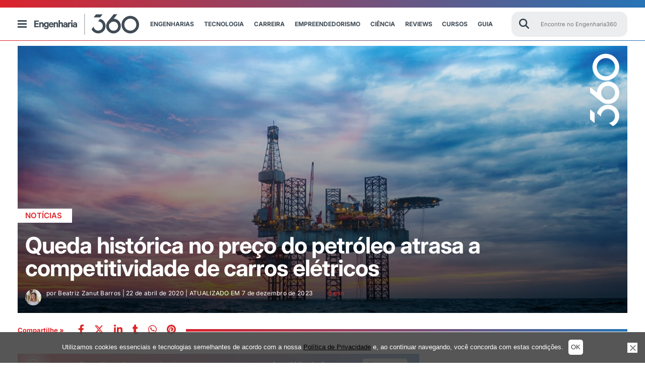

--- FILE ---
content_type: text/html; charset=UTF-8
request_url: https://engenharia360.com/queda-do-petroleo-carros-eletricos/
body_size: 89150
content:
<!doctype html>
<html lang="pt-br">
<head>
	<meta charset="utf-8">
	<meta name="p:domain_verify" content="2cac3db23af997641caa445b3b873c8d" />
	<meta http-equiv="X-UA-Compatible" content="IE=edge">
	<meta name="viewport" content="width=device-width, initial-scale=1, maximum-scale=1, user-scalable=no">
	<script async src="https://pagead2.googlesyndication.com/pagead/js/adsbygoogle.js?client=ca-pub-4060055509985671" crossorigin="anonymous"></script>
		<style>img:is([sizes="auto" i], [sizes^="auto," i]) { contain-intrinsic-size: 3000px 1500px }</style>
	<!-- Etiqueta do Google (gtag.js) Modo de consentimento dataLayer adicionado pelo Site Kit -->
<script id="google_gtagjs-js-consent-mode-data-layer">
window.dataLayer = window.dataLayer || [];function gtag(){dataLayer.push(arguments);}
gtag('consent', 'default', {"ad_personalization":"denied","ad_storage":"denied","ad_user_data":"denied","analytics_storage":"denied","functionality_storage":"denied","security_storage":"denied","personalization_storage":"denied","region":["AT","BE","BG","CH","CY","CZ","DE","DK","EE","ES","FI","FR","GB","GR","HR","HU","IE","IS","IT","LI","LT","LU","LV","MT","NL","NO","PL","PT","RO","SE","SI","SK"],"wait_for_update":500});
window._googlesitekitConsentCategoryMap = {"statistics":["analytics_storage"],"marketing":["ad_storage","ad_user_data","ad_personalization"],"functional":["functionality_storage","security_storage"],"preferences":["personalization_storage"]};
window._googlesitekitConsents = {"ad_personalization":"denied","ad_storage":"denied","ad_user_data":"denied","analytics_storage":"denied","functionality_storage":"denied","security_storage":"denied","personalization_storage":"denied","region":["AT","BE","BG","CH","CY","CZ","DE","DK","EE","ES","FI","FR","GB","GR","HR","HU","IE","IS","IT","LI","LT","LU","LV","MT","NL","NO","PL","PT","RO","SE","SI","SK"],"wait_for_update":500};
</script>
<!-- Fim da etiqueta do Google (gtag.js) Modo de consentimento dataLayer adicionado pelo Site Kit -->

<!-- Otimização para mecanismos de pesquisa pelo Rank Math - https://rankmath.com/ -->
<title>Queda no preço do petróleo atrasa a competitividade de carros elétricos</title><link rel="preload" data-rocket-preload as="image" href="https://engenharia360.com/wp-content/uploads/2020/04/petr%C3%B3leo-Beatriz-Zanut-Barros-Engenharia-360.jpg" fetchpriority="high"><link rel="stylesheet" href="https://engenharia360.com/wp-content/cache/fonts/1/google-fonts/css/6/b/0/78781a67c84cf662d00c79b873892.css" data-wpr-hosted-gf-parameters="family=Inter:ital,opsz,wght@0,14..32,100..900;1,14..32,100..900&display=swap"/>
<meta name="description" content="Na segunda-feira, dia 20 de abril, foi notícia em todo o país e mundo a queda histórica no preço do petróleo. Saiba mais neste post!"/>
<meta name="robots" content="follow, index, max-snippet:-1, max-video-preview:-1, max-image-preview:large"/>
<link rel="canonical" href="https://engenharia360.com/queda-do-petroleo-carros-eletricos/" />
<meta property="og:locale" content="pt_BR" />
<meta property="og:type" content="article" />
<meta property="og:title" content="Queda no preço do petróleo atrasa a competitividade de carros elétricos" />
<meta property="og:description" content="Na segunda-feira, dia 20 de abril, foi notícia em todo o país e mundo a queda histórica no preço do petróleo. Saiba mais neste post!" />
<meta property="og:url" content="https://engenharia360.com/queda-do-petroleo-carros-eletricos/" />
<meta property="og:site_name" content="Engenharia 360 - Engenharia para todos" />
<meta property="article:publisher" content="https://www.facebook.com/engenharia360" />
<meta property="article:tag" content="bateria de carros elétricos" />
<meta property="article:tag" content="carros elétricos" />
<meta property="article:tag" content="Covid-19 na economia" />
<meta property="article:section" content="Notícias" />
<meta property="og:updated_time" content="2023-12-07T14:17:09-03:00" />
<meta property="fb:app_id" content="734636908432345" />
<meta property="og:image" content="https://engenharia360.com/wp-content/uploads/2020/04/petróleo-Beatriz-Zanut-Barros-Engenharia-360.jpg" />
<meta property="og:image:secure_url" content="https://engenharia360.com/wp-content/uploads/2020/04/petróleo-Beatriz-Zanut-Barros-Engenharia-360.jpg" />
<meta property="og:image:width" content="1920" />
<meta property="og:image:height" content="1279" />
<meta property="og:image:alt" content="Carros Elétricos" />
<meta property="og:image:type" content="image/jpeg" />
<meta property="article:published_time" content="2020-04-22T12:30:00-03:00" />
<meta property="article:modified_time" content="2023-12-07T14:17:09-03:00" />
<meta name="twitter:card" content="summary_large_image" />
<meta name="twitter:title" content="Queda no preço do petróleo atrasa a competitividade de carros elétricos" />
<meta name="twitter:description" content="Na segunda-feira, dia 20 de abril, foi notícia em todo o país e mundo a queda histórica no preço do petróleo. Saiba mais neste post!" />
<meta name="twitter:site" content="@engenharia360" />
<meta name="twitter:creator" content="@engenharia360" />
<meta name="twitter:image" content="https://engenharia360.com/wp-content/uploads/2020/04/petróleo-Beatriz-Zanut-Barros-Engenharia-360.jpg" />
<script type="application/ld+json" class="rank-math-schema">{"@context":"https://schema.org","@graph":[{"@type":["NewsMediaOrganization","Organization"],"@id":"https://engenharia360.com/#organization","name":"Engenharia 360 - Engenharia para todos","url":"https://engenharia360.com","sameAs":["https://www.facebook.com/engenharia360","https://twitter.com/engenharia360"],"logo":{"@type":"ImageObject","@id":"https://engenharia360.com/#logo","url":"https://engenharia360.com/wp-content/uploads/2023/10/360-brand1.gif","contentUrl":"https://engenharia360.com/wp-content/uploads/2023/10/360-brand1.gif","caption":"Engenharia 360 - Engenharia para todos","inLanguage":"pt-BR","width":"151","height":"152"}},{"@type":"WebSite","@id":"https://engenharia360.com/#website","url":"https://engenharia360.com","name":"Engenharia 360 - Engenharia para todos","alternateName":"Eng360 - Engenharia para todos","publisher":{"@id":"https://engenharia360.com/#organization"},"inLanguage":"pt-BR"},{"@type":"ImageObject","@id":"https://engenharia360.com/wp-content/uploads/2020/04/petr\u00f3leo-Beatriz-Zanut-Barros-Engenharia-360.jpg","url":"https://engenharia360.com/wp-content/uploads/2020/04/petr\u00f3leo-Beatriz-Zanut-Barros-Engenharia-360.jpg","width":"1920","height":"1279","inLanguage":"pt-BR"},{"@type":"WebPage","@id":"https://engenharia360.com/queda-do-petroleo-carros-eletricos/#webpage","url":"https://engenharia360.com/queda-do-petroleo-carros-eletricos/","name":"Queda no pre\u00e7o do petr\u00f3leo atrasa a competitividade de carros el\u00e9tricos","datePublished":"2020-04-22T12:30:00-03:00","dateModified":"2023-12-07T14:17:09-03:00","isPartOf":{"@id":"https://engenharia360.com/#website"},"primaryImageOfPage":{"@id":"https://engenharia360.com/wp-content/uploads/2020/04/petr\u00f3leo-Beatriz-Zanut-Barros-Engenharia-360.jpg"},"inLanguage":"pt-BR"},{"@type":"Person","@id":"https://engenharia360.com/author/beatriz-zanutgmail-com/","name":"Beatriz Zanut Barros","url":"https://engenharia360.com/author/beatriz-zanutgmail-com/","image":{"@type":"ImageObject","@id":"https://secure.gravatar.com/avatar/0b7e74259949d1beb1062d85327934a69cd20a4798f7b6e7c377b5e149739e7c?s=96&amp;d=mm&amp;r=g","url":"https://secure.gravatar.com/avatar/0b7e74259949d1beb1062d85327934a69cd20a4798f7b6e7c377b5e149739e7c?s=96&amp;d=mm&amp;r=g","caption":"Beatriz Zanut Barros","inLanguage":"pt-BR"},"worksFor":{"@id":"https://engenharia360.com/#organization"}},{"@type":"BlogPosting","headline":"Queda no pre\u00e7o do petr\u00f3leo atrasa a competitividade de carros el\u00e9tricos Engenharia 360","keywords":"Carros El\u00e9tricos","datePublished":"2020-04-22T12:30:00-03:00","dateModified":"2023-12-07T14:17:09-03:00","articleSection":"Not\u00edcias","author":{"@id":"https://engenharia360.com/author/beatriz-zanutgmail-com/","name":"Beatriz Zanut Barros"},"publisher":{"@id":"https://engenharia360.com/#organization"},"description":"Na segunda-feira, dia 20 de abril, foi not\u00edcia em todo o pa\u00eds e mundo a queda hist\u00f3rica no pre\u00e7o do petr\u00f3leo. Saiba mais neste post!","name":"Queda no pre\u00e7o do petr\u00f3leo atrasa a competitividade de carros el\u00e9tricos Engenharia 360","@id":"https://engenharia360.com/queda-do-petroleo-carros-eletricos/#richSnippet","isPartOf":{"@id":"https://engenharia360.com/queda-do-petroleo-carros-eletricos/#webpage"},"image":{"@id":"https://engenharia360.com/wp-content/uploads/2020/04/petr\u00f3leo-Beatriz-Zanut-Barros-Engenharia-360.jpg"},"inLanguage":"pt-BR","mainEntityOfPage":{"@id":"https://engenharia360.com/queda-do-petroleo-carros-eletricos/#webpage"}}]}</script>
<!-- /Plugin de SEO Rank Math para WordPress -->

<link rel='dns-prefetch' href='//www.googletagmanager.com' />
<link rel='dns-prefetch' href='//pagead2.googlesyndication.com' />

<link rel="alternate" type="application/rss+xml" title="Feed de Engenharia 360 &raquo; Story" href="https://engenharia360.com/web-stories/feed/"><link rel='stylesheet' id='wp-block-library-css' href='https://engenharia360.com/wp-includes/css/dist/block-library/style.css?ver=2c91cded9e63abb2943f0ba834f6162d' media='all' />
<style id='classic-theme-styles-inline-css'>
/**
 * These rules are needed for backwards compatibility.
 * They should match the button element rules in the base theme.json file.
 */
.wp-block-button__link {
	color: #ffffff;
	background-color: #32373c;
	border-radius: 9999px; /* 100% causes an oval, but any explicit but really high value retains the pill shape. */

	/* This needs a low specificity so it won't override the rules from the button element if defined in theme.json. */
	box-shadow: none;
	text-decoration: none;

	/* The extra 2px are added to size solids the same as the outline versions.*/
	padding: calc(0.667em + 2px) calc(1.333em + 2px);

	font-size: 1.125em;
}

.wp-block-file__button {
	background: #32373c;
	color: #ffffff;
	text-decoration: none;
}

</style>
<style id='global-styles-inline-css'>
:root{--wp--preset--aspect-ratio--square: 1;--wp--preset--aspect-ratio--4-3: 4/3;--wp--preset--aspect-ratio--3-4: 3/4;--wp--preset--aspect-ratio--3-2: 3/2;--wp--preset--aspect-ratio--2-3: 2/3;--wp--preset--aspect-ratio--16-9: 16/9;--wp--preset--aspect-ratio--9-16: 9/16;--wp--preset--color--black: #000000;--wp--preset--color--cyan-bluish-gray: #abb8c3;--wp--preset--color--white: #ffffff;--wp--preset--color--pale-pink: #f78da7;--wp--preset--color--vivid-red: #cf2e2e;--wp--preset--color--luminous-vivid-orange: #ff6900;--wp--preset--color--luminous-vivid-amber: #fcb900;--wp--preset--color--light-green-cyan: #7bdcb5;--wp--preset--color--vivid-green-cyan: #00d084;--wp--preset--color--pale-cyan-blue: #8ed1fc;--wp--preset--color--vivid-cyan-blue: #0693e3;--wp--preset--color--vivid-purple: #9b51e0;--wp--preset--gradient--vivid-cyan-blue-to-vivid-purple: linear-gradient(135deg,rgba(6,147,227,1) 0%,rgb(155,81,224) 100%);--wp--preset--gradient--light-green-cyan-to-vivid-green-cyan: linear-gradient(135deg,rgb(122,220,180) 0%,rgb(0,208,130) 100%);--wp--preset--gradient--luminous-vivid-amber-to-luminous-vivid-orange: linear-gradient(135deg,rgba(252,185,0,1) 0%,rgba(255,105,0,1) 100%);--wp--preset--gradient--luminous-vivid-orange-to-vivid-red: linear-gradient(135deg,rgba(255,105,0,1) 0%,rgb(207,46,46) 100%);--wp--preset--gradient--very-light-gray-to-cyan-bluish-gray: linear-gradient(135deg,rgb(238,238,238) 0%,rgb(169,184,195) 100%);--wp--preset--gradient--cool-to-warm-spectrum: linear-gradient(135deg,rgb(74,234,220) 0%,rgb(151,120,209) 20%,rgb(207,42,186) 40%,rgb(238,44,130) 60%,rgb(251,105,98) 80%,rgb(254,248,76) 100%);--wp--preset--gradient--blush-light-purple: linear-gradient(135deg,rgb(255,206,236) 0%,rgb(152,150,240) 100%);--wp--preset--gradient--blush-bordeaux: linear-gradient(135deg,rgb(254,205,165) 0%,rgb(254,45,45) 50%,rgb(107,0,62) 100%);--wp--preset--gradient--luminous-dusk: linear-gradient(135deg,rgb(255,203,112) 0%,rgb(199,81,192) 50%,rgb(65,88,208) 100%);--wp--preset--gradient--pale-ocean: linear-gradient(135deg,rgb(255,245,203) 0%,rgb(182,227,212) 50%,rgb(51,167,181) 100%);--wp--preset--gradient--electric-grass: linear-gradient(135deg,rgb(202,248,128) 0%,rgb(113,206,126) 100%);--wp--preset--gradient--midnight: linear-gradient(135deg,rgb(2,3,129) 0%,rgb(40,116,252) 100%);--wp--preset--font-size--small: 13px;--wp--preset--font-size--medium: 20px;--wp--preset--font-size--large: 36px;--wp--preset--font-size--x-large: 42px;--wp--preset--spacing--20: 0.44rem;--wp--preset--spacing--30: 0.67rem;--wp--preset--spacing--40: 1rem;--wp--preset--spacing--50: 1.5rem;--wp--preset--spacing--60: 2.25rem;--wp--preset--spacing--70: 3.38rem;--wp--preset--spacing--80: 5.06rem;--wp--preset--shadow--natural: 6px 6px 9px rgba(0, 0, 0, 0.2);--wp--preset--shadow--deep: 12px 12px 50px rgba(0, 0, 0, 0.4);--wp--preset--shadow--sharp: 6px 6px 0px rgba(0, 0, 0, 0.2);--wp--preset--shadow--outlined: 6px 6px 0px -3px rgba(255, 255, 255, 1), 6px 6px rgba(0, 0, 0, 1);--wp--preset--shadow--crisp: 6px 6px 0px rgba(0, 0, 0, 1);}:where(.is-layout-flex){gap: 0.5em;}:where(.is-layout-grid){gap: 0.5em;}body .is-layout-flex{display: flex;}.is-layout-flex{flex-wrap: wrap;align-items: center;}.is-layout-flex > :is(*, div){margin: 0;}body .is-layout-grid{display: grid;}.is-layout-grid > :is(*, div){margin: 0;}:where(.wp-block-columns.is-layout-flex){gap: 2em;}:where(.wp-block-columns.is-layout-grid){gap: 2em;}:where(.wp-block-post-template.is-layout-flex){gap: 1.25em;}:where(.wp-block-post-template.is-layout-grid){gap: 1.25em;}.has-black-color{color: var(--wp--preset--color--black) !important;}.has-cyan-bluish-gray-color{color: var(--wp--preset--color--cyan-bluish-gray) !important;}.has-white-color{color: var(--wp--preset--color--white) !important;}.has-pale-pink-color{color: var(--wp--preset--color--pale-pink) !important;}.has-vivid-red-color{color: var(--wp--preset--color--vivid-red) !important;}.has-luminous-vivid-orange-color{color: var(--wp--preset--color--luminous-vivid-orange) !important;}.has-luminous-vivid-amber-color{color: var(--wp--preset--color--luminous-vivid-amber) !important;}.has-light-green-cyan-color{color: var(--wp--preset--color--light-green-cyan) !important;}.has-vivid-green-cyan-color{color: var(--wp--preset--color--vivid-green-cyan) !important;}.has-pale-cyan-blue-color{color: var(--wp--preset--color--pale-cyan-blue) !important;}.has-vivid-cyan-blue-color{color: var(--wp--preset--color--vivid-cyan-blue) !important;}.has-vivid-purple-color{color: var(--wp--preset--color--vivid-purple) !important;}.has-black-background-color{background-color: var(--wp--preset--color--black) !important;}.has-cyan-bluish-gray-background-color{background-color: var(--wp--preset--color--cyan-bluish-gray) !important;}.has-white-background-color{background-color: var(--wp--preset--color--white) !important;}.has-pale-pink-background-color{background-color: var(--wp--preset--color--pale-pink) !important;}.has-vivid-red-background-color{background-color: var(--wp--preset--color--vivid-red) !important;}.has-luminous-vivid-orange-background-color{background-color: var(--wp--preset--color--luminous-vivid-orange) !important;}.has-luminous-vivid-amber-background-color{background-color: var(--wp--preset--color--luminous-vivid-amber) !important;}.has-light-green-cyan-background-color{background-color: var(--wp--preset--color--light-green-cyan) !important;}.has-vivid-green-cyan-background-color{background-color: var(--wp--preset--color--vivid-green-cyan) !important;}.has-pale-cyan-blue-background-color{background-color: var(--wp--preset--color--pale-cyan-blue) !important;}.has-vivid-cyan-blue-background-color{background-color: var(--wp--preset--color--vivid-cyan-blue) !important;}.has-vivid-purple-background-color{background-color: var(--wp--preset--color--vivid-purple) !important;}.has-black-border-color{border-color: var(--wp--preset--color--black) !important;}.has-cyan-bluish-gray-border-color{border-color: var(--wp--preset--color--cyan-bluish-gray) !important;}.has-white-border-color{border-color: var(--wp--preset--color--white) !important;}.has-pale-pink-border-color{border-color: var(--wp--preset--color--pale-pink) !important;}.has-vivid-red-border-color{border-color: var(--wp--preset--color--vivid-red) !important;}.has-luminous-vivid-orange-border-color{border-color: var(--wp--preset--color--luminous-vivid-orange) !important;}.has-luminous-vivid-amber-border-color{border-color: var(--wp--preset--color--luminous-vivid-amber) !important;}.has-light-green-cyan-border-color{border-color: var(--wp--preset--color--light-green-cyan) !important;}.has-vivid-green-cyan-border-color{border-color: var(--wp--preset--color--vivid-green-cyan) !important;}.has-pale-cyan-blue-border-color{border-color: var(--wp--preset--color--pale-cyan-blue) !important;}.has-vivid-cyan-blue-border-color{border-color: var(--wp--preset--color--vivid-cyan-blue) !important;}.has-vivid-purple-border-color{border-color: var(--wp--preset--color--vivid-purple) !important;}.has-vivid-cyan-blue-to-vivid-purple-gradient-background{background: var(--wp--preset--gradient--vivid-cyan-blue-to-vivid-purple) !important;}.has-light-green-cyan-to-vivid-green-cyan-gradient-background{background: var(--wp--preset--gradient--light-green-cyan-to-vivid-green-cyan) !important;}.has-luminous-vivid-amber-to-luminous-vivid-orange-gradient-background{background: var(--wp--preset--gradient--luminous-vivid-amber-to-luminous-vivid-orange) !important;}.has-luminous-vivid-orange-to-vivid-red-gradient-background{background: var(--wp--preset--gradient--luminous-vivid-orange-to-vivid-red) !important;}.has-very-light-gray-to-cyan-bluish-gray-gradient-background{background: var(--wp--preset--gradient--very-light-gray-to-cyan-bluish-gray) !important;}.has-cool-to-warm-spectrum-gradient-background{background: var(--wp--preset--gradient--cool-to-warm-spectrum) !important;}.has-blush-light-purple-gradient-background{background: var(--wp--preset--gradient--blush-light-purple) !important;}.has-blush-bordeaux-gradient-background{background: var(--wp--preset--gradient--blush-bordeaux) !important;}.has-luminous-dusk-gradient-background{background: var(--wp--preset--gradient--luminous-dusk) !important;}.has-pale-ocean-gradient-background{background: var(--wp--preset--gradient--pale-ocean) !important;}.has-electric-grass-gradient-background{background: var(--wp--preset--gradient--electric-grass) !important;}.has-midnight-gradient-background{background: var(--wp--preset--gradient--midnight) !important;}.has-small-font-size{font-size: var(--wp--preset--font-size--small) !important;}.has-medium-font-size{font-size: var(--wp--preset--font-size--medium) !important;}.has-large-font-size{font-size: var(--wp--preset--font-size--large) !important;}.has-x-large-font-size{font-size: var(--wp--preset--font-size--x-large) !important;}
:where(.wp-block-post-template.is-layout-flex){gap: 1.25em;}:where(.wp-block-post-template.is-layout-grid){gap: 1.25em;}
:where(.wp-block-columns.is-layout-flex){gap: 2em;}:where(.wp-block-columns.is-layout-grid){gap: 2em;}
:root :where(.wp-block-pullquote){font-size: 1.5em;line-height: 1.6;}
</style>
<link rel='stylesheet' id='cookie-notice-front-css' href='https://engenharia360.com/wp-content/plugins/cookie-notice/css/front.css?ver=2.5.6' media='all' />
<link rel='stylesheet' id='rss-retriever-css' href='https://engenharia360.com/wp-content/plugins/wp-rss-retriever/inc/css/rss-retriever.css?ver=1.6.10' media='all' />
<link rel='stylesheet' id='engenharia-style-css' href='https://engenharia360.com/wp-content/themes/engenharia/style.css?ver=1.0.0' media='all' />
<link rel='stylesheet' id='engenharia-style-main-css' href='https://engenharia360.com/wp-content/cache/background-css/1/engenharia360.com/wp-content/themes/engenharia/css/main.css?ver=1.0.0&wpr_t=1769327298' media='all' />
<link rel='stylesheet' id='engenharia-style-single-post-css' href='https://engenharia360.com/wp-content/cache/background-css/1/engenharia360.com/wp-content/themes/engenharia/css/single_post.css?ver=1.0.0&wpr_t=1769327298' media='all' />
<link rel='stylesheet' id='katex-css' href='https://engenharia360.com/wp-content/plugins/katex/assets/katex-0.13.13/katex.min.css?ver=2c91cded9e63abb2943f0ba834f6162d' media='all' />
<script id="cookie-notice-front-js-before">
var cnArgs = {"ajaxUrl":"https:\/\/engenharia360.com\/wp-admin\/admin-ajax.php","nonce":"88e61c80a6","hideEffect":"fade","position":"bottom","onScroll":false,"onScrollOffset":100,"onClick":false,"cookieName":"cookie_notice_accepted","cookieTime":7862400,"cookieTimeRejected":86400,"globalCookie":false,"redirection":false,"cache":true,"revokeCookies":false,"revokeCookiesOpt":"automatic"};
</script>
<script src="https://engenharia360.com/wp-content/plugins/cookie-notice/js/front.js?ver=2.5.6" id="cookie-notice-front-js"></script>
<script src="https://engenharia360.com/wp-includes/js/jquery/jquery.js?ver=3.7.1" id="jquery-core-js"></script>
<script src="https://engenharia360.com/wp-includes/js/jquery/jquery-migrate.js?ver=3.4.1" defer="defer" type="text/javascript"></script>
<script id="bodhi_svg_inline-js-extra">
var svgSettings = {"skipNested":""};
</script>
<script src="https://engenharia360.com/wp-content/plugins/svg-support/js/min/svgs-inline-min.js" id="bodhi_svg_inline-js"></script>
<script id="bodhi_svg_inline-js-after">
cssTarget={"Bodhi":"img.style-svg","ForceInlineSVG":"style-svg"};ForceInlineSVGActive="true";frontSanitizationEnabled=false;
</script>

<!-- Snippet da etiqueta do Google (gtag.js) adicionado pelo Site Kit -->

<!-- Snippet do Google Análises adicionado pelo Site Kit -->
<script src="https://www.googletagmanager.com/gtag/js?id=G-3Z756M50ZJ" id="google_gtagjs-js" async></script>
<script id="google_gtagjs-js-after">
window.dataLayer = window.dataLayer || [];function gtag(){dataLayer.push(arguments);}
gtag("set","linker",{"domains":["engenharia360.com"]});
gtag("js", new Date());
gtag("set", "developer_id.dZTNiMT", true);
gtag("config", "G-3Z756M50ZJ");
 window._googlesitekit = window._googlesitekit || {}; window._googlesitekit.throttledEvents = []; window._googlesitekit.gtagEvent = (name, data) => { var key = JSON.stringify( { name, data } ); if ( !! window._googlesitekit.throttledEvents[ key ] ) { return; } window._googlesitekit.throttledEvents[ key ] = true; setTimeout( () => { delete window._googlesitekit.throttledEvents[ key ]; }, 5 ); gtag( "event", name, { ...data, event_source: "site-kit" } ); };
</script>

<!-- Fim do snippet da etiqueta do Google (gtag.js) adicionado pelo Site Kit -->
<meta name="generator" content="Site Kit by Google 1.154.0" />
<!-- Meta-etiquetas do Google AdSense adicionado pelo Site Kit -->
<meta name="google-adsense-platform-account" content="ca-host-pub-2644536267352236">
<meta name="google-adsense-platform-domain" content="sitekit.withgoogle.com">
<!-- Fim das meta-etiquetas do Google AdSense adicionado pelo Site Kit -->

<!-- Snippet do Google Adsense adicionado pelo Site Kit -->
<script async src="https://pagead2.googlesyndication.com/pagead/js/adsbygoogle.js?client=ca-pub-4060055509985671&amp;host=ca-host-pub-2644536267352236" crossorigin="anonymous"></script>

<!-- Fim do snippet do Google AdSense adicionado pelo Site Kit -->
<link rel="icon" href="https://engenharia360.com/wp-content/uploads/2023/09/cropped-engenharia360-icon-512x512-1-32x32.png" sizes="32x32" />
<link rel="icon" href="https://engenharia360.com/wp-content/uploads/2023/09/cropped-engenharia360-icon-512x512-1-192x192.png" sizes="192x192" />
<link rel="apple-touch-icon" href="https://engenharia360.com/wp-content/uploads/2023/09/cropped-engenharia360-icon-512x512-1-180x180.png" />
<meta name="msapplication-TileImage" content="https://engenharia360.com/wp-content/uploads/2023/09/cropped-engenharia360-icon-512x512-1-270x270.png" />
<!--script async src="https://securepubads.g.doubleclick.net/tag/js/gpt.js"></script-->
<script>
  window.googletag = window.googletag || {cmd: []};
  googletag.cmd.push(function() {
    googletag.defineSlot('/36179642/360_D_Artigos_1/', [[970, 250], [728, 90], [970, 90], [750,90]],'div-gpt-ad-1669663189860-0').addService(googletag.pubads());
    googletag.defineSlot('/36179642/360_M_Home_3', [[300, 100], [300, 250]], 'div-gpt-ad-1669667775681-0').addService(googletag.pubads());
    googletag.defineSlot('/36179642/360_M_Home_3', [[300, 100], [300, 250]], 'div-gpt-ad-1669667875681-0').addService(googletag.pubads());
    googletag.defineSlot('/36179642/360_M_Home_3', [[300, 100], [300, 250]], 'div-gpt-ad-1669667875781-0').addService(googletag.pubads());
    googletag.defineSlot('/36179642/360_D_Home_2', [[970, 250], [728, 90], [970, 90]], 'div-gpt-ad-1740182299699-0').addService(googletag.pubads());
    googletag.defineSlot('/36179642/360_D_Home_3', [[970, 250], [728, 90], [970, 90]], 'div-gpt-ad-1669668543362-0').addService(googletag.pubads());
    googletag.defineSlot('/36179642/360_D_Artigos_1', [[970, 250], [970, 90], [728, 90], [300, 100]], 'div-gpt-ad-1669747632440-0').addService(googletag.pubads());
    googletag.defineSlot('/36179642/360_M_Artigos_1', [[320, 50], [300, 100], [300, 250]], 'div-gpt-ad-1669747672845-0').addService(googletag.pubads());
    googletag.defineSlot('/36179642/Desktop_Mobile_Bloco_07-Sky',[[300, 600]], 'div-gpt-ad-1675362968610-0').addService(googletag.pubads());
    
    googletag.pubads().enableSingleRequest();
    googletag.enableServices();
    
  });
</script><noscript><style id="rocket-lazyload-nojs-css">.rll-youtube-player, [data-lazy-src]{display:none !important;}</style></noscript>
	
	
	

	<!-- Disable tap highlight on IE -->
	<meta name="msapplication-tap-highlight" content="no">
	<!-- Add to homescreen for Chrome on Android -->
	<meta name="mobile-web-app-capable" content="yes">
	<meta name="application-name" content="Queda histórica no preço do petróleo atrasa a competitividade de carros elétricos">
	<link rel="icon" sizes="192x192" href="/img/icons/android-icon-192x192.png">
	<!-- Add to homescreen for Safari on iOS -->
	<meta name="apple-mobile-web-app-capable" content="yes">
	<meta name="apple-mobile-web-app-status-bar-style" content="#434c51">
	<meta name="apple-mobile-web-app-title" content="Queda histórica no preço do petróleo atrasa a competitividade de carros elétricos">
	<link rel="apple-touch-icon" href="/img/icons/apple-icon.png">
	<link rel="apple-touch-icon" sizes="57x57" href="/img/icons/apple-icon-57x57.png">
	<link rel="apple-touch-icon" sizes="60x60" href="/img/icons/apple-icon-60x60.png">
	<link rel="apple-touch-icon" sizes="72x72" href="/img/icons/apple-icon-72x72.png">
	<link rel="apple-touch-icon" sizes="76x76" href="/img/icons/apple-icon-76x76.png">
	<link rel="apple-touch-icon" sizes="114x114" href="/img/icons/apple-icon-114x114.png">
	<link rel="apple-touch-icon" sizes="120x120" href="/img/icons/apple-icon-120x120.png">
	<link rel="apple-touch-icon" sizes="144x144" href="/img/icons/apple-icon-144x144.png">
	<link rel="apple-touch-icon" sizes="152x152" href="/img/icons/apple-icon-152x152.png">
	<link rel="apple-touch-icon" sizes="180x180" href="/img/icons/apple-icon-180x180.png">

	<!-- Tile icon for Win8 (144x144 + tile color) -->
	<meta name="msapplication-TileImage" content="/img/icons/ms-icon-144x144.png">
	<meta name="msapplication-TileColor" content="#434c51">

	<!-- Color the status bar on mobile devices -->
	<meta name="theme-color" content="#434c51">

	<link rel="icon" type="image/png" sizes="32x32" href="https://engenharia360.com/wp-content/themes/engenharia/assets/icons/favicon-32x32.png">
	<link rel="icon" type="image/png" sizes="96x96" href="https://engenharia360.com/wp-content/themes/engenharia/assets/icons/favicon-96x96.png">
	<link rel="icon" type="image/png" sizes="16x16" href="https://engenharia360.com/wp-content/themes/engenharia/assets/icons/favicon-16x16.png">
	<link rel="shortcut icon" href="https://engenharia360.com/wp-content/themes/engenharia/assets/icons/favicon.ico">
	<link rel="apple-touch-icon" sizes="180x180" href="/apple-touch-icon.png">
	<link rel="icon" type="image/png" sizes="32x32" href="/favicon-32x32.png">
	<link rel="icon" type="image/png" sizes="16x16" href="/favicon-16x16.png">
	<link rel="shortcut icon" type="image/x-icon" href="/favicon.ico">
	<link rel="manifest" href="/site.webmanifest">
	<link rel="mask-icon" href="/safari-pinned-tab.svg" color="#5bbad5">
	<meta name="msapplication-TileColor" content="#00aba9">
	<meta name="theme-color" content="#ffffff">

	<!-- add optad 360  -->
	<script async src="//cmp.optad360.io/items/f4447282-2304-47ba-8693-252524ef9fe1.min.js"></script>
	<script async src="//get.optad360.io/sf/e4b218d1-2bab-45cb-bab7-52c6a8b3b7f2/plugin.min.js"></script>

	<script type="text/javascript">
		/** This section is only needed once per page if manually copying **/
		if (typeof MauticSDKLoaded == 'undefined') {
			var MauticSDKLoaded = true;
			var head            = document.getElementsByTagName('head')[0];
			var script          = document.createElement('script');
			script.type         = 'text/javascript';
			script.src          = 'https://mautic.engenharia360.com/media/js/mautic-form.js?v549b942e';
			script.onload       = function() {
				MauticSDK.onLoad();
			};
			head.appendChild(script);
			var MauticDomain = 'https://mautic.engenharia360.com';
			var MauticLang   = {
				'submittingMessage': "Por favor, aguarde..."
			}
		}else if (typeof MauticSDK != 'undefined') {
			MauticSDK.onLoad();
		}
	</script>

	<script async src="https://securepubads.g.doubleclick.net/tag/js/gpt.js" crossorigin="anonymous"></script>
	<script>
		window.googletag = window.googletag || {cmd: []};
		googletag.cmd.push(function() {
			googletag.defineSlot('/36179642/360_D_Artigos_1', [[300, 250], [728, 90], [320, 50], [970, 90], [300, 100], [970, 250]], 'div-gpt-ad-1748548353660-0').addService(googletag.pubads());
			googletag.pubads().enableSingleRequest();
			googletag.enableServices();
		});
	</script>
<style id="rocket-lazyrender-inline-css">[data-wpr-lazyrender] {content-visibility: auto;}</style><style id="wpr-lazyload-bg-container"></style><style id="wpr-lazyload-bg-exclusion"></style>
<noscript>
<style id="wpr-lazyload-bg-nostyle">.banner-category .container-header{--wpr-bg-867eb1d1-a3fb-4561-9406-74b0e0b5d5c0: url('https://engenharia360.com/wp-content/themes/engenharia/img/header-busca.png');}.banner_post .tempoleitura .icon-time{--wpr-bg-0510a11e-e727-4799-953c-0436db42a9c5: url('https://engenharia360.com/wp-content/themes/engenharia/img/sprite.png');}</style>
</noscript>
<script type="application/javascript">const rocket_pairs = [{"selector":".banner-category .container-header","style":".banner-category .container-header{--wpr-bg-867eb1d1-a3fb-4561-9406-74b0e0b5d5c0: url('https:\/\/engenharia360.com\/wp-content\/themes\/engenharia\/img\/header-busca.png');}","hash":"867eb1d1-a3fb-4561-9406-74b0e0b5d5c0","url":"https:\/\/engenharia360.com\/wp-content\/themes\/engenharia\/img\/header-busca.png"},{"selector":".banner_post .tempoleitura .icon-time","style":".banner_post .tempoleitura .icon-time{--wpr-bg-0510a11e-e727-4799-953c-0436db42a9c5: url('https:\/\/engenharia360.com\/wp-content\/themes\/engenharia\/img\/sprite.png');}","hash":"0510a11e-e727-4799-953c-0436db42a9c5","url":"https:\/\/engenharia360.com\/wp-content\/themes\/engenharia\/img\/sprite.png"}]; const rocket_excluded_pairs = [];</script><meta name="generator" content="WP Rocket 3.18.3" data-wpr-features="wpr_lazyload_css_bg_img wpr_lazyload_images wpr_automatic_lazy_rendering wpr_oci wpr_image_dimensions wpr_preload_links wpr_host_fonts_locally wpr_desktop" /></head>
<body class="wp-singular post-template-default single single-post postid-70210 single-format-standard wp-theme-engenharia cookies-not-set">
	<header  id="menus">
    <div  class="container-menu d-none d-lg-block">
        <div  class="position-relative w-100">
            <div id="menu" class="menu-branco">
                <div class="container container-flex">
                    <div class="button-menu">
                        <div class="bar1"></div>
                        <div class="bar2"></div>
                        <div class="bar3"></div>
                    </div>
                    						<a href="https://engenharia360.com" class="custom-logo-link" rel="home" aria-label="Engenharia 360"><img width="210" height="44" src="https://engenharia360.com/wp-content/uploads/2025/05/logo-360-MENU.svg" alt="" /></a>
					
                    <nav id="site-navigation" class="main-navigation">
                        <div class="menu-menu-1-topo-desktop-container"><ul id="menu-1-top" class="menu"><li id="menu-item-230943" class="menu-item menu-item-type-taxonomy menu-item-object-category menu-item-230943"><a href="https://engenharia360.com/categoria/engenharia/">Engenharias</a></li>
<li id="menu-item-230946" class="menu-item menu-item-type-taxonomy menu-item-object-category menu-item-230946"><a href="https://engenharia360.com/categoria/tecnologia/">Tecnologia</a></li>
<li id="menu-item-230940" class="menu-item menu-item-type-taxonomy menu-item-object-category menu-item-230940"><a href="https://engenharia360.com/categoria/carreira/">Carreira</a></li>
<li id="menu-item-230942" class="menu-item menu-item-type-taxonomy menu-item-object-category menu-item-230942"><a href="https://engenharia360.com/categoria/empreendedorismo/">Empreendedorismo</a></li>
<li id="menu-item-230941" class="menu-item menu-item-type-taxonomy menu-item-object-category menu-item-230941"><a href="https://engenharia360.com/categoria/ciencia/">Ciência</a></li>
<li id="menu-item-230944" class="menu-item menu-item-type-taxonomy menu-item-object-category menu-item-230944"><a href="https://engenharia360.com/categoria/review-360/">Reviews</a></li>
<li id="menu-item-230945" class="menu-item menu-item-type-custom menu-item-object-custom menu-item-230945"><a target="_blank" href="https://teslatreinamentos.com/main-eng360">Cursos</a></li>
<li id="menu-item-232151" class="menu-item menu-item-type-post_type menu-item-object-page menu-item-232151"><a href="https://engenharia360.com/guia-das-engenharias/">Guia</a></li>
</ul></div>                    </nav>
                    <div class="box-search">
                        <form action="https://engenharia360.com" method="get">
                            <button><svg class="svg-inline--fa fa-magnifying-glass" aria-hidden="true" focusable="false" data-prefix="fas" data-icon="magnifying-glass" role="img" xmlns="http://www.w3.org/2000/svg" viewBox="0 0 512 512" data-fa-i2svg=""><path fill="currentColor" d="M416 208c0 45.9-14.9 88.3-40 122.7L502.6 457.4c12.5 12.5 12.5 32.8 0 45.3s-32.8 12.5-45.3 0L330.7 376c-34.4 25.2-76.8 40-122.7 40C93.1 416 0 322.9 0 208S93.1 0 208 0S416 93.1 416 208zM208 352a144 144 0 1 0 0-288 144 144 0 1 0 0 288z"></path></svg></button>
                            <input type="text" name="s" value="" placeholder="Encontre no Engenharia360">
                        </form>
                    </div>
                    
                </div>
            </div>        
        </div>
    </div>
    <div  class="container-menu-mobile d-block d-lg-none">
        <div  id="menu-mobile" class="black active container">
            <div class="button-menu">
                <div class="bar1"></div>
                <div class="bar2"></div>
                <div class="bar3"></div>
            </div>
                            <a href="https://engenharia360.com" class="custom-logo-link" rel="home" aria-label="Engenharia 360"><img width="210" height="44" src="https://engenharia360.com/wp-content/uploads/2025/05/logo-360-MENU.svg" alt="" /></a>
            
            <div class="box-search">
                <form action="https://engenharia360.com" method="get">
                    <button class="link-busca opensearch"><svg class="svg-inline--fa fa-magnifying-glass" aria-hidden="true" focusable="false" data-prefix="fas" data-icon="magnifying-glass" role="img" xmlns="http://www.w3.org/2000/svg" viewBox="0 0 512 512" data-fa-i2svg=""><path fill="currentColor" d="M416 208c0 45.9-14.9 88.3-40 122.7L502.6 457.4c12.5 12.5 12.5 32.8 0 45.3s-32.8 12.5-45.3 0L330.7 376c-34.4 25.2-76.8 40-122.7 40C93.1 416 0 322.9 0 208S93.1 0 208 0S416 93.1 416 208zM208 352a144 144 0 1 0 0-288 144 144 0 1 0 0 288z"></path></svg></button>
                    <input type="text" name="s" value="" placeholder="Encontre no Engenharia360">
                </form>
            </div>
        </div>    
    </div>
    <div  class="container-menu-open">
        <div  class="container">
            <div  class="row">
                <div class="grid-4">
                    <ul class="link-list level1">
                        <li>ENGENHARIAS
                            <select id="selectEngenhariaMenu" onchange="selectEngenhariaMenu(this)">
                                <option value="">SELECIONE ABAIXO</option>
                                <option value="engenharia-acustica">Engenharia Acústica</option>
                                <option value="engenharia-aeroespacial">Engenharia Aeroespacial</option>
                                <option value="engenharia-aeronautica">Engenharia Aeronáutica</option>
                                <option value="engenharia-agricola">Engenharia Agrícola</option>
                                <option value="engenharia-agronomica">Engenharia Agronômica</option>
                                <option value="engenharia-ambiental-e-sanitaria">Engenharia Ambiental e Sanitária</option>
                                <option value="engenharia-biomedica">Engenharia Biomédica</option>
                                <option value="engenharia-civil">Engenharia Civil</option>
                                <option value="engenharia-da-mobilidade">Engenharia da Mobilidade</option>
                                <option value="engenharia-de-agrimensura-e-cartografica">Engenharia de Agrimensura e Cartográfica</option>
                                <option value="engenharia-de-alimentos">Engenharia de Alimentos</option>
                                <option value="engenharia-de-bioprocessos">Engenharia de Bioprocessos</option>
                                <option value="engenharia-de-computacao">Engenharia de Computação</option>
                                <option value="engenharia-de-controle-e-automacao">Engenharia de Controle e Automação</option>
                                <option value="engenharia-de-energia">Engenharia de Energia</option>
                                <option value="engenharia-de-inovacao">Engenharia de Inovação</option>
                                <option value="engenharia-de-materiais">Engenharia de Materiais</option>
                                <option value="engenharia-de-minas">Engenharia de Minas</option>
                                <option value="engenharia-de-pesca-e-aquicultura">Engenharia de Pesca e Aquicultura</option>
                                <option value="engenharia-de-petroleo">Engenharia de Petróleo</option>
                                <option value="engenharia-de-producao">Engenharia de Produção</option>
                                <option value="engenharia-de-seguranca-no-trabalho">Engenharia de Segurança no Trabalho</option>
                                <option value="engenharia-de-sistemas">Engenharia de Sistemas</option>
                                <option value="engenharia-de-software">Engenharia de Software</option>
                                <option value="engenharia-de-telecomunicacoes">Engenharia de Telecomunicações</option>
                                <option value="engenharia-eletrica">Engenharia Elétrica</option>
                                <option value="engenharia-eletronica">Engenharia Eletrônica</option>
                                <option value="engenharia-ferroviaria-e-metroviaria">Engenharia Ferroviária e Metroviária</option>
                                <option value="engenharia-fisica">Engenharia Física</option>
                                <option value="engenharia-florestal">Engenharia Florestal</option>
                                <option value="engenharia-hidrica">Engenharia Hídrica</option>
                                <option value="engenharia-industrial">Engenharia Industrial</option>
                                <option value="engenharia-mecanica">Engenharia Mecânica</option>
                                <option value="engenharia-mecatronica">Engenharia Mecatrônica</option>
                                <option value="engenharia-metalurgica">Engenharia Metalúrgica</option>
                                <option value="engenharia-naval">Engenharia Naval</option>
                                <option value="engenharia-nuclear">Engenharia Nuclear</option>
                                <option value="engenharia-quimica">Engenharia Química</option>
                                <option value="engenharia-textil">Engenharia Têxtil</option>
                            </select>                      
                        </li>                 
                        <li><a href="https://engenharia360.com/ultimas-noticias" target="">Últimas Notícias</a></li>
                        <li><a href="https://www.youtube.com/engenharia360" target="_blank">TV 360</a></li>
                        <li><a href="https://teslatreinamentos.com/main-eng360" target="_blank">CURSOS</a></li>
                    </ul>

                    <div class="redes d-inline-flex"><a href="https://www.linkedin.com/company/engenharia360" target="_blank" rel="noreferrer noopener" aria-label="Rede social engenharia"><img width="30" height="30" src="data:image/svg+xml,%3Csvg%20xmlns='http://www.w3.org/2000/svg'%20viewBox='0%200%2030%2030'%3E%3C/svg%3E" class="attachment-30x30 size-30x30" alt="linkedin" decoding="async" data-lazy-src="https://engenharia360.com/wp-content/uploads/2025/06/linkedin.svg" /><noscript><img width="30" height="30" src="https://engenharia360.com/wp-content/uploads/2025/06/linkedin.svg" class="attachment-30x30 size-30x30" alt="linkedin" decoding="async" /></noscript></a><a href="https://chat.whatsapp.com/HhSWpGiiIXg0tk3uwTWTx4" target="_blank" rel="noreferrer noopener" aria-label="Rede social engenharia"><img width="30" height="30" src="data:image/svg+xml,%3Csvg%20xmlns='http://www.w3.org/2000/svg'%20viewBox='0%200%2030%2030'%3E%3C/svg%3E" class="attachment-30x30 size-30x30" alt="" decoding="async" data-lazy-src="https://engenharia360.com/wp-content/uploads/2025/06/whatsapp.svg" /><noscript><img width="30" height="30" src="https://engenharia360.com/wp-content/uploads/2025/06/whatsapp.svg" class="attachment-30x30 size-30x30" alt="" decoding="async" /></noscript></a><a href="https://br.pinterest.com/engenharia360/" target="_blank" rel="noreferrer noopener" aria-label="Rede social engenharia"><img width="30" height="30" src="data:image/svg+xml,%3Csvg%20xmlns='http://www.w3.org/2000/svg'%20viewBox='0%200%2030%2030'%3E%3C/svg%3E" class="attachment-30x30 size-30x30" alt="" decoding="async" data-lazy-src="https://engenharia360.com/wp-content/uploads/2025/06/pinterest.svg" /><noscript><img width="30" height="30" src="https://engenharia360.com/wp-content/uploads/2025/06/pinterest.svg" class="attachment-30x30 size-30x30" alt="" decoding="async" /></noscript></a><a href="https://www.youtube.com/engenharia360" target="_blank" rel="noreferrer noopener" aria-label="Rede social engenharia"><img width="30" height="30" src="data:image/svg+xml,%3Csvg%20xmlns='http://www.w3.org/2000/svg'%20viewBox='0%200%2030%2030'%3E%3C/svg%3E" class="attachment-30x30 size-30x30" alt="" decoding="async" data-lazy-src="https://engenharia360.com/wp-content/uploads/2025/06/youtube.svg" /><noscript><img width="30" height="30" src="https://engenharia360.com/wp-content/uploads/2025/06/youtube.svg" class="attachment-30x30 size-30x30" alt="" decoding="async" /></noscript></a><a href="https://www.instagram.com/engenharia360/" target="_blank" rel="noreferrer noopener" aria-label="Rede social engenharia"><img width="30" height="30" src="data:image/svg+xml,%3Csvg%20xmlns='http://www.w3.org/2000/svg'%20viewBox='0%200%2030%2030'%3E%3C/svg%3E" class="attachment-30x30 size-30x30" alt="" decoding="async" data-lazy-src="https://engenharia360.com/wp-content/uploads/2025/06/instagram.svg" /><noscript><img width="30" height="30" src="https://engenharia360.com/wp-content/uploads/2025/06/instagram.svg" class="attachment-30x30 size-30x30" alt="" decoding="async" /></noscript></a><a href="https://x.com/engenharia360/" target="_blank" rel="noreferrer noopener" aria-label="Rede social engenharia"><img width="30" height="30" src="data:image/svg+xml,%3Csvg%20xmlns='http://www.w3.org/2000/svg'%20viewBox='0%200%2030%2030'%3E%3C/svg%3E" class="attachment-30x30 size-30x30" alt="" decoding="async" data-lazy-src="https://engenharia360.com/wp-content/uploads/2025/06/x.svg" /><noscript><img width="30" height="30" src="https://engenharia360.com/wp-content/uploads/2025/06/x.svg" class="attachment-30x30 size-30x30" alt="" decoding="async" /></noscript></a><a href="https://www.facebook.com/engenharia360" target="_blank" rel="noreferrer noopener" aria-label="Rede social engenharia"><img width="30" height="30" src="data:image/svg+xml,%3Csvg%20xmlns='http://www.w3.org/2000/svg'%20viewBox='0%200%2030%2030'%3E%3C/svg%3E" class="attachment-30x30 size-30x30" alt="" decoding="async" data-lazy-src="https://engenharia360.com/wp-content/uploads/2025/06/facebook_2.svg" /><noscript><img width="30" height="30" src="https://engenharia360.com/wp-content/uploads/2025/06/facebook_2.svg" class="attachment-30x30 size-30x30" alt="" decoding="async" /></noscript></a><a href="https://www.tiktok.com/@engenharia360" target="_blank" rel="noreferrer noopener" aria-label="Rede social engenharia"><img width="30" height="30" src="data:image/svg+xml,%3Csvg%20xmlns='http://www.w3.org/2000/svg'%20viewBox='0%200%2030%2030'%3E%3C/svg%3E" class="attachment-30x30 size-30x30" alt="" decoding="async" data-lazy-src="https://engenharia360.com/wp-content/uploads/2025/06/tiktok.svg" /><noscript><img width="30" height="30" src="https://engenharia360.com/wp-content/uploads/2025/06/tiktok.svg" class="attachment-30x30 size-30x30" alt="" decoding="async" /></noscript></a></div>                </div>
                <div class="grid-4">            
                    <ul class="link-list level2 dotline">
                        <li><a>CONTEÚDOS ORIGINAIS</a>
                            <ul class="link-list level3">
                                <li><a href="https://engenharia360.com/categoria/lista-360">&rsaquo; LISTA 360</a></li>                    
                                <li><a href="https://engenharia360.com/categoria/360-explica">&rsaquo; 360 EXPLICA</a></li>                    
                                <li><a href="https://engenharia360.com/categoria/review-360">&rsaquo; REVIEW 360</a></li>                    
                                <li><a href="https://engenharia360.com/categoria/entrevista-360">&rsaquo; ENTREVISTA 360</a></li>                    
                                <li><a href="https://engenharia360.com/categoria/360-on-the-road">&rsaquo; 360 ON THE ROAD</a></li>                    
                                <li><a href="https://engenharia360.com/categoria/cobertura-360">&rsaquo; COBERTURA 360</a></li>                    
                            </ul>                        
                        </li>    
                        <li><a href="https://engenharia360.com/categoria/engenharia">ENGENHARIA</a></li>                
                        <li><a href="https://engenharia360.com/categoria/tecnologia">TECNOLOGIA</a></li>                
                        <li><a href="https://engenharia360.com/categoria/carreira">CARREIRA</a></li>                
                        <li><a href="https://engenharia360.com/categoria/empreendedorismo">EMPREENDEDORISMO</a></li>                
                        <li><a href="https://engenharia360.com/categoria/ciencia">CIÊNCIA</a></li>                
                    </ul>                
                </div>
                <div class="grid-4">            
                    <ul class="link-list level2 dotline">               
                        <li><a href="https://engenharia360.com/guia-das-engenharias">GUIA DAS ENGENHARIAS</a></li>                
                        <li><a href="https://whatsapp.com/channel/0029VaAveMwJENxu2bZqmL3D" target="_blank">Canal Whatsapp</a></li>
                        <li><a href="https://t.me/s/Engenharia360" target="_blank">Grupo Telegram</a></li>
                        <li><a href="https://engenharia360.com/seja-nosso-redator/">SEJA nosso redator</a></li>
                        <li class="divider"></li>
                        <li><a href="https://engenharia360.com/sobre">SOBRE</a></li>                
                        <li><a href="https://engenharia360.com/solicitacao-de-remocao-de-imagens">Remoção de Imagem</a></li>
                        <li><a href="https://engenharia360.com/contato">CONTATO</a></li>
                        <li><a href="https://engenharia360.com/anuncie">ANUNCIE</a></li>
                    </ul>                
                    <div class="box-search">
                        <form action="https://engenharia360.com" method="get">
                            <button><svg class="svg-inline--fa fa-magnifying-glass" aria-hidden="true" focusable="false" data-prefix="fas" data-icon="magnifying-glass" role="img" xmlns="http://www.w3.org/2000/svg" viewBox="0 0 512 512" data-fa-i2svg=""><path fill="currentColor" d="M416 208c0 45.9-14.9 88.3-40 122.7L502.6 457.4c12.5 12.5 12.5 32.8 0 45.3s-32.8 12.5-45.3 0L330.7 376c-34.4 25.2-76.8 40-122.7 40C93.1 416 0 322.9 0 208S93.1 0 208 0S416 93.1 416 208zM208 352a144 144 0 1 0 0-288 144 144 0 1 0 0 288z"></path></svg></button>
                            <input type="text" name="s" value="" placeholder="Encontre no Engenharia360">
                        </form>
                    </div>
                </div>            
            </div>
            <div  class="row">
                <div class="grid-12">
                    <div class="copyr">
                                                    <a href="https://engenharia360.com" class="custom-logo-link" rel="home" aria-label="Engenharia 360"><img width="180" height="180" src="data:image/svg+xml,%3Csvg%20xmlns='http://www.w3.org/2000/svg'%20viewBox='0%200%20180%20180'%3E%3C/svg%3E" alt="" data-lazy-src="https://engenharia360.com/wp-content/uploads/2025/05/engenharia_360_logo.webp" /><noscript><img width="180" height="180" src="https://engenharia360.com/wp-content/uploads/2025/05/engenharia_360_logo.webp" alt="" /></noscript></a>
                                                <div>© 2026 - 360 NEGÓCIOS DIGITAIS</div>
                        <ul class="link-list level4 text-center m-auto w-100">
                            <li><a href="https://engenharia360.com/termos-de-uso">TERMOS DE USO</a></li>
                            <li><a href="https://engenharia360.com/politica-de-privacidade">PRIVACIDADE</a></li>
                        </ul>                
                    </div>  
                </div>
            </div>
        </div>
    </div>
</header>  
	<main  id="infinite-scroll-posts-container" class=" entry-content">
		
<article  id="post-70210" class="container ">
	<div  id="headerDesktop" class="banner_post d-none d-sm-block">
    <header class="entry-header" style="background-image: linear-gradient(to bottom, rgba(245, 246, 252, 0.1), rgba(0, 0, 0, 0.75)), url(https://engenharia360.com/wp-content/uploads/2020/04/petróleo-Beatriz-Zanut-Barros-Engenharia-360.jpg);">
        <div class="row container-header">
            <div class="grid-10 d-flex">
                <div class="meta-post align-self-end">
                    <div class="category">
                        <span class="post-category"><a href="https://engenharia360.com/categoria/noticias/">Notícias</a></span>                    </div>
                    <div class="">
                        <h1 class="entry-title">Queda histórica no preço do petróleo atrasa a competitividade de carros elétricos</h1>
                    </div>
                    <div class="row d-flex">
                        <div class="info">
                            <div class="autor">
                                <div class="imgAuthor">
                                <img width="700" height="700" src="https://engenharia360.com/wp-content/uploads/2019/07/Beatriz-Zanut-e1702671255643.png" class="imagem-autor" alt="Engenharia 360" decoding="async" fetchpriority="high" />                                </div>
                                <span>por </span> <span class="byline"> <span class="author vcard">Beatriz Zanut Barros</span></span>                                <span class="data"> | <span class="posted-on"><time class="entry-date published" datetime="qua/abr/2020">22 de abril de 2020</time> <span class="atualizado_em">| ATUALIZADO EM <time class="updated" datetime="2023-12-07T14:17:09-03:00">7 de dezembro de 2023</time></span></span></span>
                                <span class="tempoleitura"><i class="icon-time"></i><span class="span-reading-time rt-reading-time"><span class="rt-label rt-prefix"></span> <span class="rt-time"> 3</span> <span class="rt-label rt-postfix"></span></span>min</span>
                                <br/>
                                <span class="legenda"></span>
                            </div>
                        </div>
                    </div>
                </div>
            </div>
            <div class="grid-2 text-right logo_e_patrocinio">
                <div class="logo_engenharia">
                    <svg id="logo" xmlns="http://www.w3.org/2000/svg" version="1.1" xmlns:xlink="http://www.w3.org/1999/xlink" viewBox="0 0 60 144.5"><path class="st0" d="M20.8,108c-2.8,2.8-4.9,6.3-5.9,10.3l7.8,6.4c0-.3,0-.5,0-.8,0-5,2.6-9.4,6.6-11.8,2.1-1.3,4.6-2,7.2-2s.2,0,.3,0c7.5.1,13.6,6.3,13.6,13.8s-5.2,12.7-11.9,13.7l7.8,6.4c7.4-3.6,12.6-11.3,12.6-20.1s-4.6-15.7-11.4-19.5c-2.4-1.4-5.2-2.3-8.1-2.7-.9-.1-1.9-.2-2.8-.2-1.8,0-3.5.2-5.1.6-4.1,1-7.7,3-10.6,5.9"/><path class="st0" d="M14.5,77.3l-13.5-11v11l21.1,17.2c2.1,1.8,4.5,3.2,7.1,4.2,3.2,1.2,6.6,1.6,10.2,1.2.7,0,1.5-.2,2.2-.4,1-.2,1.9-.5,2.8-.8,1.4-.5,2.7-1.2,4-1.9,7.2-4.4,11.5-12.7,10.5-21.6-1.4-12.2-12.5-20.9-24.7-19.5-11.2,1.3-19.5,10.7-19.7,21.7M50.5,77.8c0,7.6-6.2,13.8-13.8,13.8s-5.5-.9-7.7-2.4c-.7-.5-1.3-1-1.9-1.5-2.6-2.5-4.2-6-4.2-9.9,0-7.6,6.2-13.8,13.8-13.8,7.6,0,13.8,6.2,13.8,13.8"/><path class="st0" d="M5.8,27c0,14.7,11.9,26.5,26.5,26.5s26.5-11.9,26.5-26.5S47,.5,32.3.5c-14.7,0-26.5,11.9-26.5,26.5M50.5,27c0,10-8.1,18.1-18.1,18.1s-18.1-8.1-18.1-18.1,8.1-18.1,18.1-18.1c10,0,18.1,8.1,18.1,18.1"/><polygon class="st0" points="1 110.7 1 130.4 10.1 137.9 10.1 118.2 1 110.7"/></svg>
                </div>
                <div class="logo_patrocinador">
                                    </div>
            </div>
        </div>
    </header>
</div>

<div  id="headerMobile" class="banner_post d-block d-sm-none">
    <div class="d-block d-sm-none meta-post-descricao">
        <div class="category">
            <span class="post-category"><a href="https://engenharia360.com/categoria/noticias/">Notícias</a></span>        </div>
        <h1 class="entry-title">Queda histórica no preço do petróleo atrasa a competitividade de carros elétricos</h1>
        <span>por </span> <span class="byline"> <span class="author vcard">Beatriz Zanut Barros</span></span>        <span class="data"> | <span class="posted-on"><time class="entry-date published" datetime="qua/abr/2020">22 de abril de 2020</time> <span class="atualizado_em">| ATUALIZADO EM <time class="updated" datetime="2023-12-07T14:17:09-03:00">7 de dezembro de 2023</time></span></span></span>
        <span class="tempoleitura"><i class="icon-time"></i><span class="span-reading-time rt-reading-time"><span class="rt-label rt-prefix"></span> <span class="rt-time"> 3</span> <span class="rt-label rt-postfix"></span></span>min</span>
        <span class="legenda"></span>
            </div>

    <header class="entry-header" style="background-image: linear-gradient(to bottom, rgba(245, 246, 252, 0.1), rgba(56, 55, 55, 0.75)), url(https://engenharia360.com/wp-content/uploads/2020/04/petróleo-Beatriz-Zanut-Barros-Engenharia-360.jpg);">
        <div class="row container-header">
            <div class="grid-12 text-right logo_e_patrocinio">
                <div class="logo_engenharia text-right">
                    <svg id="logo" xmlns="http://www.w3.org/2000/svg" version="1.1" xmlns:xlink="http://www.w3.org/1999/xlink" viewBox="0 0 60 144.5"><path class="st0" d="M20.8,108c-2.8,2.8-4.9,6.3-5.9,10.3l7.8,6.4c0-.3,0-.5,0-.8,0-5,2.6-9.4,6.6-11.8,2.1-1.3,4.6-2,7.2-2s.2,0,.3,0c7.5.1,13.6,6.3,13.6,13.8s-5.2,12.7-11.9,13.7l7.8,6.4c7.4-3.6,12.6-11.3,12.6-20.1s-4.6-15.7-11.4-19.5c-2.4-1.4-5.2-2.3-8.1-2.7-.9-.1-1.9-.2-2.8-.2-1.8,0-3.5.2-5.1.6-4.1,1-7.7,3-10.6,5.9"/><path class="st0" d="M14.5,77.3l-13.5-11v11l21.1,17.2c2.1,1.8,4.5,3.2,7.1,4.2,3.2,1.2,6.6,1.6,10.2,1.2.7,0,1.5-.2,2.2-.4,1-.2,1.9-.5,2.8-.8,1.4-.5,2.7-1.2,4-1.9,7.2-4.4,11.5-12.7,10.5-21.6-1.4-12.2-12.5-20.9-24.7-19.5-11.2,1.3-19.5,10.7-19.7,21.7M50.5,77.8c0,7.6-6.2,13.8-13.8,13.8s-5.5-.9-7.7-2.4c-.7-.5-1.3-1-1.9-1.5-2.6-2.5-4.2-6-4.2-9.9,0-7.6,6.2-13.8,13.8-13.8,7.6,0,13.8,6.2,13.8,13.8"/><path class="st0" d="M5.8,27c0,14.7,11.9,26.5,26.5,26.5s26.5-11.9,26.5-26.5S47,.5,32.3.5c-14.7,0-26.5,11.9-26.5,26.5M50.5,27c0,10-8.1,18.1-18.1,18.1s-18.1-8.1-18.1-18.1,8.1-18.1,18.1-18.1c10,0,18.1,8.1,18.1,18.1"/><polygon class="st0" points="1 110.7 1 130.4 10.1 137.9 10.1 118.2 1 110.7"/></svg>
                </div>
                <div class="logo_patrocinador">
                                    </div>
            </div>
        </div>
    </header>
</div>	<div class="row">
		<div class="grid-12 compartilhe">
			<label>Compartilhe &raquo;</label>
			<a href="https://www.facebook.com/sharer/sharer.php?u=https://engenharia360.com/queda-do-petroleo-carros-eletricos/" target="_blank" rel="external" aria-label="facebook"><svg class="svg-inline--fa fa-facebook-f" aria-hidden="true" focusable="false" data-prefix="fab" data-icon="facebook-f" role="img" xmlns="http://www.w3.org/2000/svg" viewBox="0 0 320 512" data-fa-i2svg=""><path fill="currentColor" d="M279.14 288l14.22-92.66h-88.91v-60.13c0-25.35 12.42-50.06 52.24-50.06h40.42V6.26S260.43 0 225.36 0c-73.22 0-121.08 44.38-121.08 124.72v70.62H22.89V288h81.39v224h100.17V288z"></path></svg></a>
			<a href="https://twitter.com/intent/tweet?url=https://engenharia360.com/queda-do-petroleo-carros-eletricos/&text=" target="_blank" rel="external" aria-label="twitter"><svg class="svg-inline--fa fa-x-twitter" aria-hidden="true" focusable="false" data-prefix="fab" data-icon="x-twitter" role="img" xmlns="http://www.w3.org/2000/svg" viewBox="0 0 512 512" data-fa-i2svg=""><path fill="currentColor" d="M389.2 48h70.6L305.6 224.2 487 464H345L233.7 318.6 106.5 464H35.8L200.7 275.5 26.8 48H172.4L272.9 180.9 389.2 48zM364.4 421.8h39.1L151.1 88h-42L364.4 421.8z"></path></svg></a>
			<a href="https://www.linkedin.com/shareArticle?mini=true&url=https://engenharia360.com/queda-do-petroleo-carros-eletricos/&title=Queda histórica no preço do petróleo atrasa a competitividade de carros elétricos&summary=&source=" target="_blank" rel="external" aria-label="whatsapp"><svg class="svg-inline--fa fa-linkedin-in" aria-hidden="true" focusable="false" data-prefix="fab" data-icon="linkedin-in" role="img" xmlns="http://www.w3.org/2000/svg" viewBox="0 0 448 512" data-fa-i2svg=""><path fill="currentColor" d="M100.28 448H7.4V148.9h92.88zM53.79 108.1C24.09 108.1 0 83.5 0 53.8a53.79 53.79 0 0 1 107.58 0c0 29.7-24.1 54.3-53.79 54.3zM447.9 448h-92.68V302.4c0-34.7-.7-79.2-48.29-79.2-48.29 0-55.69 37.7-55.69 76.7V448h-92.78V148.9h89.08v40.8h1.3c12.4-23.5 42.69-48.3 87.88-48.3 94 0 111.28 61.9 111.28 142.3V448z"></path></svg></a>
			<a href="https://www.tumblr.com/widgets/share/tool?shareSource=legacy&canonicalUrl=https://engenharia360.com/queda-do-petroleo-carros-eletricos/&posttype=link" target="_blank" class="" rel="external" aria-label="whatsapp"><svg class="svg-inline--fa fa-tumblr" aria-hidden="true" focusable="false" data-prefix="fab" data-icon="tumblr" role="img" xmlns="http://www.w3.org/2000/svg" viewBox="0 0 320 512" data-fa-i2svg=""><path fill="currentColor" d="M309.8 480.3c-13.6 14.5-50 31.7-97.4 31.7-120.8 0-147-88.8-147-140.6v-144H17.9c-5.5 0-10-4.5-10-10v-68c0-7.2 4.5-13.6 11.3-16 62-21.8 81.5-76 84.3-117.1.8-11 6.5-16.3 16.1-16.3h70.9c5.5 0 10 4.5 10 10v115.2h83c5.5 0 10 4.4 10 9.9v81.7c0 5.5-4.5 10-10 10h-83.4V360c0 34.2 23.7 53.6 68 35.8 4.8-1.9 9-3.2 12.7-2.2 3.5.9 5.8 3.4 7.4 7.9l22 64.3c1.8 5 3.3 10.6-.4 14.5z"></path></svg></a>
			<a href="https://api.whatsapp.com/send?text=https://engenharia360.com/queda-do-petroleo-carros-eletricos/" target="_blank" class="d-inline wppTeste" rel="external" aria-label="whatsapp"><svg class="svg-inline--fa fa-whatsapp" aria-hidden="true" focusable="false" data-prefix="fab" data-icon="whatsapp" role="img" xmlns="http://www.w3.org/2000/svg" viewBox="0 0 448 512" data-fa-i2svg=""><path fill="currentColor" d="M380.9 97.1C339 55.1 283.2 32 223.9 32c-122.4 0-222 99.6-222 222 0 39.1 10.2 77.3 29.6 111L0 480l117.7-30.9c32.4 17.7 68.9 27 106.1 27h.1c122.3 0 224.1-99.6 224.1-222 0-59.3-25.2-115-67.1-157zm-157 341.6c-33.2 0-65.7-8.9-94-25.7l-6.7-4-69.8 18.3L72 359.2l-4.4-7c-18.5-29.4-28.2-63.3-28.2-98.2 0-101.7 82.8-184.5 184.6-184.5 49.3 0 95.6 19.2 130.4 54.1 34.8 34.9 56.2 81.2 56.1 130.5 0 101.8-84.9 184.6-186.6 184.6zm101.2-138.2c-5.5-2.8-32.8-16.2-37.9-18-5.1-1.9-8.8-2.8-12.5 2.8-3.7 5.6-14.3 18-17.6 21.8-3.2 3.7-6.5 4.2-12 1.4-32.6-16.3-54-29.1-75.5-66-5.7-9.8 5.7-9.1 16.3-30.3 1.8-3.7.9-6.9-.5-9.7-1.4-2.8-12.5-30.1-17.1-41.2-4.5-10.8-9.1-9.3-12.5-9.5-3.2-.2-6.9-.2-10.6-.2-3.7 0-9.7 1.4-14.8 6.9-5.1 5.6-19.4 19-19.4 46.3 0 27.3 19.9 53.7 22.6 57.4 2.8 3.7 39.1 59.7 94.8 83.8 35.2 15.2 49 16.5 66.6 13.9 10.7-1.6 32.8-13.4 37.4-26.4 4.6-13 4.6-24.1 3.2-26.4-1.3-2.5-5-3.9-10.5-6.6z"></path></svg></a>
			<a href="https://pinterest.com/pin/create/button/?url=https://engenharia360.com/queda-do-petroleo-carros-eletricos/&media=" target="_blank" rel="external" aria-label="pinterest"><svg class="svg-inline--fa fa-pinterest" aria-hidden="true" focusable="false" data-prefix="fab" data-icon="pinterest" role="img" xmlns="http://www.w3.org/2000/svg" viewBox="0 0 496 512" data-fa-i2svg=""><path fill="currentColor" d="M496 256c0 137-111 248-248 248-25.6 0-50.2-3.9-73.4-11.1 10.1-16.5 25.2-43.5 30.8-65 3-11.6 15.4-59 15.4-59 8.1 15.4 31.7 28.5 56.8 28.5 74.8 0 128.7-68.8 128.7-154.3 0-81.9-66.9-143.2-152.9-143.2-107 0-163.9 71.8-163.9 150.1 0 36.4 19.4 81.7 50.3 96.1 4.7 2.2 7.2 1.2 8.3-3.3.8-3.4 5-20.3 6.9-28.1.6-2.5.3-4.7-1.7-7.1-10.1-12.5-18.3-35.3-18.3-56.6 0-54.7 41.4-107.6 112-107.6 60.9 0 103.6 41.5 103.6 100.9 0 67.1-33.9 113.6-78 113.6-24.3 0-42.6-20.1-36.7-44.8 7-29.5 20.5-61.3 20.5-82.6 0-19-10.2-34.9-31.4-34.9-24.9 0-44.9 25.7-44.9 60.2 0 22 7.4 36.8 7.4 36.8s-24.5 103.8-29 123.2c-5 21.4-3 51.6-.9 71.2C65.4 450.9 0 361.1 0 256 0 119 111 8 248 8s248 111 248 248z"></path></svg></a>
			<div class="color-bar"></div>
		</div>
	</div>
<div class="row"><div class="grid-8 conteudo">	<div class="start-channel-lead">
		<a class="lead-channel-link" href="https://whatsapp.com/channel/0029VaAveMwJENxu2bZqmL3D" target="_blank">
			<picture>
				<source media="(min-width:1080px)" data-lazy-srcset="https://engenharia360.com/wp-content/themes/engenharia/img/whatsapp/exlarge-min.jpg" srcset="https://engenharia360.com/wp-content/themes/engenharia/img/whatsapp/exlarge-min.jpg">
				<source media="(min-width:720px)" data-lazy-srcset="https://engenharia360.com/wp-content/themes/engenharia/img/whatsapp/large-min.jpg" srcset="https://engenharia360.com/wp-content/themes/engenharia/img/whatsapp/large-min.jpg">
				<source media="(min-width:475px)" data-lazy-srcset="https://engenharia360.com/wp-content/themes/engenharia/img/whatsapp/medium-min.jpg" srcset="https://engenharia360.com/wp-content/themes/engenharia/img/whatsapp/medium-min.jpg">
				<source media="(min-width:320px)" data-lazy-srcset="https://engenharia360.com/wp-content/themes/engenharia/img/whatsapp/xsmall-min-1.jpg" srcset="https://engenharia360.com/wp-content/themes/engenharia/img/whatsapp/xsmall-min-1.jpg">
				<source media="(min-width:300px)" data-lazy-srcset="https://engenharia360.com/wp-content/themes/engenharia/img/whatsapp/small-min.jpg" srcset="https://engenharia360.com/wp-content/themes/engenharia/img/whatsapp/small-min.jpg">
				<img class="lead-channel-banner entered lazyloaded" src="https://engenharia360.com/wp-content/themes/engenharia/img/whatsapp/large-min.jpg" alt="Canal WhatsApp - Engenharia360" style="width:100%; height:auto" data-lazy-src="https://engenharia360.com/wp-content/themes/engenharia/img/whatsapp/large-min.jpg" data-ll-status="loaded"><noscript><img class="lead-channel-banner" src="https://engenharia360.com/wp-content/themes/engenharia/img/whatsapp/large-min.jpg" alt="Canal WhatsApp - Engenharia360" style="width:100%; height:auto"></noscript>
			</picture>
		</a>
		<br>
	</div>
	
<p>Na segunda-feira, dia 20 de abril, foi notícia em todo o país e mundo a queda histórica no preço do petróleo. O excesso de ofertas no preço do barril devido a redução de circulação de pessoas na rua ameaça falir empresas nos EUA, e de acordo com a revista Veja, a Petrobrás sentirá baque.</p>



<p>O impacto para isto nas fabricantes de carros elétricos é reduzir a sua perspectiva de vendas em relação ao período anterior à crise devido a pandemia de coronavírus. De acordo com a Forbes, as ações das empresas Tesla, referência para carros elétricos no mundo, já teve uma perda de 9,33% do seu patrimônio, desde o início desta crise.</p><div class='code-block code-block-5' style='margin: 8px auto; text-align: center; display: block; clear: both; width: 100%; overflow: hidden;'>
<div class="ads-inline-content publicicity" style="text-align:center;">
<p><span>PUBLICIDADE</span></p>
<div id="div-gpt-ad-post1" style="margin-left:auto;margin-right:auto;">
<ins class="adsbygoogle"
     style="display:block"
     data-ad-format="fluid"
     data-ad-layout-key="-gs+n-2s-8b+pk"
     data-ad-client="ca-pub-4060055509985671"
     data-ad-slot="1194426504"></ins>
<script>
     (adsbygoogle = window.adsbygoogle || []).push({});
</script>
</div>
<p><span>CONTINUE LENDO ABAIXO</span></p>
</div></div>




<figure class="wp-block-image size-large"><img width="1024" height="598" decoding="async" src="data:image/svg+xml,%3Csvg%20xmlns='http://www.w3.org/2000/svg'%20viewBox='0%200%201024%20598'%3E%3C/svg%3E" alt="ponto de abastecimento de carros elétricos com veículo carregando" class="wp-image-70218" title="Queda histórica no preço do petróleo atrasa a competitividade de carros elétricos" data-lazy-src="https://engenharia360.com/wp-content/uploads/2020/04/petróleo-beatriz-zanut-barros-engenharia-360-2-2-1024x598.jpg"><noscript><img width="1024" height="598" decoding="async" src="https://engenharia360.com/wp-content/uploads/2020/04/petróleo-beatriz-zanut-barros-engenharia-360-2-2-1024x598.jpg" alt="ponto de abastecimento de carros elétricos com veículo carregando" class="wp-image-70218" title="Queda histórica no preço do petróleo atrasa a competitividade de carros elétricos"></noscript><figcaption class="wp-element-caption">Veículo elétrico carregando com energia renovável &#8211; (Fonte: Ciclo Vivo)</figcaption></figure>



<p>Assim como as empresas americanas estão sendo prejudicadas nesta transição para fabricação de carros à combustível para carros elétricos, as empresas chinesas também estão passando por esta crise.</p>



<p>A nível mundial, os fabricantes de automóveis procuram a independência em relação à atual predominância dos fabricantes chineses de baterias e procuram assegurar as suas cadeias de abastecimento de baterias. A dependência excessiva da indústria em relação à China foi recentemente demonstrada com o surto de coronavírus, que provocou perturbações no fornecimento de componentes. Espera-se que a própria China perceba uma redução na produção de cerca de um milhão de veículos. O país exporta cerca de 70 mil milhões de dólares de peças e acessórios para automóveis em todo o mundo, sendo que quase 20% se destinam aos EUA.</p>



<p>Estima-se a redução nas vendas dos veículos elétricos será em cerca de 45% em 2020, e ainda não existe um estudo de um impacto deste fator a longo prazo. Porém, sabe-se que esta transição terá um grande impacto ambiental, uma vez que será mais caro para o consumidor escolher por uma opção menos agressiva ao meio ambiente.</p>



<figure class="wp-block-image size-large"><img decoding="async" width="1920" height="1104" src="data:image/svg+xml,%3Csvg%20xmlns='http://www.w3.org/2000/svg'%20viewBox='0%200%201920%201104'%3E%3C/svg%3E" alt="gráfico ilustrativo de preço petróleo" class="wp-image-70215" title="Queda histórica no preço do petróleo atrasa a competitividade de carros elétricos" data-lazy-srcset="https://engenharia360.com/wp-content/uploads/2020/04/petróleo-beatriz-zanut-barros-engenharia-360-3.jpg 1920w, https://engenharia360.com/wp-content/uploads/2020/04/petróleo-beatriz-zanut-barros-engenharia-360-3-300x173.jpg 300w, https://engenharia360.com/wp-content/uploads/2020/04/petróleo-beatriz-zanut-barros-engenharia-360-3-1024x589.jpg 1024w, https://engenharia360.com/wp-content/uploads/2020/04/petróleo-beatriz-zanut-barros-engenharia-360-3-768x442.jpg 768w, https://engenharia360.com/wp-content/uploads/2020/04/petróleo-beatriz-zanut-barros-engenharia-360-3-1536x883.jpg 1536w, https://engenharia360.com/wp-content/uploads/2020/04/petróleo-beatriz-zanut-barros-engenharia-360-3-785x451.jpg 785w, https://engenharia360.com/wp-content/uploads/2020/04/petróleo-beatriz-zanut-barros-engenharia-360-3-195x112.jpg 195w, https://engenharia360.com/wp-content/uploads/2020/04/petróleo-beatriz-zanut-barros-engenharia-360-3-784x451.jpg 784w, https://engenharia360.com/wp-content/uploads/2020/04/petróleo-beatriz-zanut-barros-engenharia-360-3-600x345.jpg 600w" data-lazy-sizes="(max-width: 1920px) 100vw, 1920px" data-lazy-src="https://i0.wp.com/engenharia360.com/wp-content/uploads/2020/04/petróleo-beatriz-zanut-barros-engenharia-360-3.jpg?fit=1024%2C589&amp;ssl=1" /><noscript><img decoding="async" width="1920" height="1104" src="https://i0.wp.com/engenharia360.com/wp-content/uploads/2020/04/petróleo-beatriz-zanut-barros-engenharia-360-3.jpg?fit=1024%2C589&amp;ssl=1" alt="gráfico ilustrativo de preço petróleo" class="wp-image-70215" title="Queda histórica no preço do petróleo atrasa a competitividade de carros elétricos" srcset="https://engenharia360.com/wp-content/uploads/2020/04/petróleo-beatriz-zanut-barros-engenharia-360-3.jpg 1920w, https://engenharia360.com/wp-content/uploads/2020/04/petróleo-beatriz-zanut-barros-engenharia-360-3-300x173.jpg 300w, https://engenharia360.com/wp-content/uploads/2020/04/petróleo-beatriz-zanut-barros-engenharia-360-3-1024x589.jpg 1024w, https://engenharia360.com/wp-content/uploads/2020/04/petróleo-beatriz-zanut-barros-engenharia-360-3-768x442.jpg 768w, https://engenharia360.com/wp-content/uploads/2020/04/petróleo-beatriz-zanut-barros-engenharia-360-3-1536x883.jpg 1536w, https://engenharia360.com/wp-content/uploads/2020/04/petróleo-beatriz-zanut-barros-engenharia-360-3-785x451.jpg 785w, https://engenharia360.com/wp-content/uploads/2020/04/petróleo-beatriz-zanut-barros-engenharia-360-3-195x112.jpg 195w, https://engenharia360.com/wp-content/uploads/2020/04/petróleo-beatriz-zanut-barros-engenharia-360-3-784x451.jpg 784w, https://engenharia360.com/wp-content/uploads/2020/04/petróleo-beatriz-zanut-barros-engenharia-360-3-600x345.jpg 600w" sizes="(max-width: 1920px) 100vw, 1920px" /></noscript><figcaption class="wp-element-caption">(Fonte: Invest News)</figcaption></figure>



<h2 class="wp-block-heading">Como os veículos elétricos funcionam:</h2>



<p>Sabe-se que os veículos elétricos, em sua maioria, são movidos à <a href="https://engenharia360.com/como-funcionam-os-motores-movidos-a-hidrogenio/" target="_blank" aria-label=" (opens in a new tab)" rel="noreferrer noopener" class="ek-link">bateria de Hidrogênio</a>. Este tipo de bateria tem alta duração, em comparação à outros tipos de bateria, como a de lítio. Uma das principais características da <a href="https://engenharia360.com/carros-com-celula-a-combustivel-hidrogenio/" target="_blank" aria-label=" (opens in a new tab)" rel="noreferrer noopener" class="ek-link">bateria de hidrogênio</a> é que elas podem ser produzidas à partir de qualquer tipo de geração de energia elétrica, inclusive as energias renováveis, e transformadas em <a aria-label=" (opens in a new tab)" href="https://engenharia360.com/celulas-de-combustiveis-armazenar-energia/" target="_blank" rel="noreferrer noopener" class="ek-link">célul</a><a href="https://engenharia360.com/celulas-de-combustiveis-armazenar-energia/" target="_blank" aria-label="a (opens in a new tab)" rel="noreferrer noopener" class="ek-link">a</a><a aria-label=" (opens in a new tab)" href="https://engenharia360.com/celulas-de-combustiveis-armazenar-energia/" target="_blank" rel="noreferrer noopener" class="ek-link">s de combustível</a>.</p><div class='code-block code-block-6' style='margin: 8px auto; text-align: center; display: block; clear: both;'>
<div class="ads-inline-content publicicity"  style="text-align:center;">
<p><span>PUBLICIDADE</span></p>
<div id="div-gpt-ad-post2" style="margin-left:auto;margin-right:auto;">
<!-- Display 728x90 px -->
<ins class="adsbygoogle"
     style="display:inline-block;width:728px;height:90px"
     data-ad-client="ca-pub-4060055509985671"
     data-ad-slot="6333903622"></ins>
<script>
     (adsbygoogle = window.adsbygoogle || []).push({});
</script>
</div>
<p><span>CONTINUE LENDO ABAIXO</span></p>
</div></div>




<p>Como o hidrogênio é uma tecnologia cara, sua principal aplicação hoje é para transporte, incluindo navios e veículos elétricos e pequenos dispositivos eletrônicos. Para vocês terem uma noção maior sobre a potência da bateria, em 2015 foi feito um teste em que a bateria do iPhone teve duração de uma semana utilizando bateria de hidrogênio.</p>



<figure class="wp-block-image size-large"><img decoding="async" width="1024" height="576" src="data:image/svg+xml,%3Csvg%20xmlns='http://www.w3.org/2000/svg'%20viewBox='0%200%201024%20576'%3E%3C/svg%3E" alt="carro elétrico em estrada" class="wp-image-70216" title="Queda histórica no preço do petróleo atrasa a competitividade de carros elétricos" data-lazy-srcset="https://engenharia360.com/wp-content/uploads/2020/04/petróleo-beatriz-zanut-barros-engenharia-360-4-1024x576.jpg 1024w, https://engenharia360.com/wp-content/uploads/2020/04/petróleo-beatriz-zanut-barros-engenharia-360-4-300x169.jpg 300w, https://engenharia360.com/wp-content/uploads/2020/04/petróleo-beatriz-zanut-barros-engenharia-360-4-768x432.jpg 768w, https://engenharia360.com/wp-content/uploads/2020/04/petróleo-beatriz-zanut-barros-engenharia-360-4-785x442.jpg 785w, https://engenharia360.com/wp-content/uploads/2020/04/petróleo-beatriz-zanut-barros-engenharia-360-4-195x110.jpg 195w, https://engenharia360.com/wp-content/uploads/2020/04/petróleo-beatriz-zanut-barros-engenharia-360-4-784x441.jpg 784w, https://engenharia360.com/wp-content/uploads/2020/04/petróleo-beatriz-zanut-barros-engenharia-360-4-600x338.jpg 600w, https://engenharia360.com/wp-content/uploads/2020/04/petróleo-beatriz-zanut-barros-engenharia-360-4.jpg 1200w" data-lazy-sizes="(max-width: 1024px) 100vw, 1024px" data-lazy-src="https://engenharia360.com/wp-content/uploads/2020/04/petróleo-beatriz-zanut-barros-engenharia-360-4-1024x576.jpg" /><noscript><img decoding="async" width="1024" height="576" src="https://engenharia360.com/wp-content/uploads/2020/04/petróleo-beatriz-zanut-barros-engenharia-360-4-1024x576.jpg" alt="carro elétrico em estrada" class="wp-image-70216" title="Queda histórica no preço do petróleo atrasa a competitividade de carros elétricos" srcset="https://engenharia360.com/wp-content/uploads/2020/04/petróleo-beatriz-zanut-barros-engenharia-360-4-1024x576.jpg 1024w, https://engenharia360.com/wp-content/uploads/2020/04/petróleo-beatriz-zanut-barros-engenharia-360-4-300x169.jpg 300w, https://engenharia360.com/wp-content/uploads/2020/04/petróleo-beatriz-zanut-barros-engenharia-360-4-768x432.jpg 768w, https://engenharia360.com/wp-content/uploads/2020/04/petróleo-beatriz-zanut-barros-engenharia-360-4-785x442.jpg 785w, https://engenharia360.com/wp-content/uploads/2020/04/petróleo-beatriz-zanut-barros-engenharia-360-4-195x110.jpg 195w, https://engenharia360.com/wp-content/uploads/2020/04/petróleo-beatriz-zanut-barros-engenharia-360-4-784x441.jpg 784w, https://engenharia360.com/wp-content/uploads/2020/04/petróleo-beatriz-zanut-barros-engenharia-360-4-600x338.jpg 600w, https://engenharia360.com/wp-content/uploads/2020/04/petróleo-beatriz-zanut-barros-engenharia-360-4.jpg 1200w" sizes="(max-width: 1024px) 100vw, 1024px" /></noscript><figcaption class="wp-element-caption">Veículo elétrico da Tesla &#8211; (Fonte: Olhar Digital)<br></figcaption></figure>



<p>Fontes: <a aria-label=" (opens in a new tab)" href="https://veja.abril.com.br/economia/por-que-o-preco-do-petroleo-entrou-em-colapso-e-o-impacto-para-o-brasil/" target="_blank" rel="noreferrer noopener" class="ek-link">Veja Abril</a>, <a aria-label=" (opens in a new tab)" href="https://www.forbes.com/profile/elon-musk/?sh=54f67b9c7999" target="_blank" rel="noreferrer noopener" class="ek-link">Forbes</a>, <a aria-label=" (opens in a new tab)" href="https://epocanegocios.globo.com/Empresa/noticia/2020/03/queda-de-precos-de-petroleo-derruba-acoes-da-tesla-e-faz-elon-musk-perder-us-31-bilhoes.html" target="_blank" rel="noreferrer noopener" class="ek-link">Época Negócios</a>, <a aria-label=" (opens in a new tab)" href="https://apnews.com/press-release/business-wire/coronavirus-pandemic-technology-health-business-europe-39c1c370e2d44e84a2ecb7cd129916c9" target="_blank" rel="noreferrer noopener" class="ek-link">AP news</a>, <a aria-label=" (opens in a new tab)" href="https://www.tecmundo.com.br/bateria/85299-bateria-funciona-hidrogenio-mantem-carga-celular-semana.htm" target="_blank" rel="noreferrer noopener" class="ek-link">TecMundo</a></p>
<div id="infinite-scroll-posts-container" aria-live="polite"></div><!-- CONTENT END 1 -->
				
				<div class="color-bar"></div>
				<div class="endpostcomments row no-gutters">
					<div class="grid-8 m-0 share ">
							<div class="row">
		<div class="grid-12 compartilhe">
			<label>Compartilhe &raquo;</label>
			<a href="https://www.facebook.com/sharer/sharer.php?u=https://engenharia360.com/queda-do-petroleo-carros-eletricos/" target="_blank" rel="external" aria-label="facebook"><svg class="svg-inline--fa fa-facebook-f" aria-hidden="true" focusable="false" data-prefix="fab" data-icon="facebook-f" role="img" xmlns="http://www.w3.org/2000/svg" viewBox="0 0 320 512" data-fa-i2svg=""><path fill="currentColor" d="M279.14 288l14.22-92.66h-88.91v-60.13c0-25.35 12.42-50.06 52.24-50.06h40.42V6.26S260.43 0 225.36 0c-73.22 0-121.08 44.38-121.08 124.72v70.62H22.89V288h81.39v224h100.17V288z"></path></svg></a>
			<a href="https://twitter.com/intent/tweet?url=https://engenharia360.com/queda-do-petroleo-carros-eletricos/&text=" target="_blank" rel="external" aria-label="twitter"><svg class="svg-inline--fa fa-x-twitter" aria-hidden="true" focusable="false" data-prefix="fab" data-icon="x-twitter" role="img" xmlns="http://www.w3.org/2000/svg" viewBox="0 0 512 512" data-fa-i2svg=""><path fill="currentColor" d="M389.2 48h70.6L305.6 224.2 487 464H345L233.7 318.6 106.5 464H35.8L200.7 275.5 26.8 48H172.4L272.9 180.9 389.2 48zM364.4 421.8h39.1L151.1 88h-42L364.4 421.8z"></path></svg></a>
			<a href="https://www.linkedin.com/shareArticle?mini=true&url=https://engenharia360.com/queda-do-petroleo-carros-eletricos/&title=Queda histórica no preço do petróleo atrasa a competitividade de carros elétricos&summary=&source=" target="_blank" rel="external" aria-label="whatsapp"><svg class="svg-inline--fa fa-linkedin-in" aria-hidden="true" focusable="false" data-prefix="fab" data-icon="linkedin-in" role="img" xmlns="http://www.w3.org/2000/svg" viewBox="0 0 448 512" data-fa-i2svg=""><path fill="currentColor" d="M100.28 448H7.4V148.9h92.88zM53.79 108.1C24.09 108.1 0 83.5 0 53.8a53.79 53.79 0 0 1 107.58 0c0 29.7-24.1 54.3-53.79 54.3zM447.9 448h-92.68V302.4c0-34.7-.7-79.2-48.29-79.2-48.29 0-55.69 37.7-55.69 76.7V448h-92.78V148.9h89.08v40.8h1.3c12.4-23.5 42.69-48.3 87.88-48.3 94 0 111.28 61.9 111.28 142.3V448z"></path></svg></a>
			<a href="https://www.tumblr.com/widgets/share/tool?shareSource=legacy&canonicalUrl=https://engenharia360.com/queda-do-petroleo-carros-eletricos/&posttype=link" target="_blank" class="" rel="external" aria-label="whatsapp"><svg class="svg-inline--fa fa-tumblr" aria-hidden="true" focusable="false" data-prefix="fab" data-icon="tumblr" role="img" xmlns="http://www.w3.org/2000/svg" viewBox="0 0 320 512" data-fa-i2svg=""><path fill="currentColor" d="M309.8 480.3c-13.6 14.5-50 31.7-97.4 31.7-120.8 0-147-88.8-147-140.6v-144H17.9c-5.5 0-10-4.5-10-10v-68c0-7.2 4.5-13.6 11.3-16 62-21.8 81.5-76 84.3-117.1.8-11 6.5-16.3 16.1-16.3h70.9c5.5 0 10 4.5 10 10v115.2h83c5.5 0 10 4.4 10 9.9v81.7c0 5.5-4.5 10-10 10h-83.4V360c0 34.2 23.7 53.6 68 35.8 4.8-1.9 9-3.2 12.7-2.2 3.5.9 5.8 3.4 7.4 7.9l22 64.3c1.8 5 3.3 10.6-.4 14.5z"></path></svg></a>
			<a href="https://api.whatsapp.com/send?text=https://engenharia360.com/queda-do-petroleo-carros-eletricos/" target="_blank" class="d-inline wppTeste" rel="external" aria-label="whatsapp"><svg class="svg-inline--fa fa-whatsapp" aria-hidden="true" focusable="false" data-prefix="fab" data-icon="whatsapp" role="img" xmlns="http://www.w3.org/2000/svg" viewBox="0 0 448 512" data-fa-i2svg=""><path fill="currentColor" d="M380.9 97.1C339 55.1 283.2 32 223.9 32c-122.4 0-222 99.6-222 222 0 39.1 10.2 77.3 29.6 111L0 480l117.7-30.9c32.4 17.7 68.9 27 106.1 27h.1c122.3 0 224.1-99.6 224.1-222 0-59.3-25.2-115-67.1-157zm-157 341.6c-33.2 0-65.7-8.9-94-25.7l-6.7-4-69.8 18.3L72 359.2l-4.4-7c-18.5-29.4-28.2-63.3-28.2-98.2 0-101.7 82.8-184.5 184.6-184.5 49.3 0 95.6 19.2 130.4 54.1 34.8 34.9 56.2 81.2 56.1 130.5 0 101.8-84.9 184.6-186.6 184.6zm101.2-138.2c-5.5-2.8-32.8-16.2-37.9-18-5.1-1.9-8.8-2.8-12.5 2.8-3.7 5.6-14.3 18-17.6 21.8-3.2 3.7-6.5 4.2-12 1.4-32.6-16.3-54-29.1-75.5-66-5.7-9.8 5.7-9.1 16.3-30.3 1.8-3.7.9-6.9-.5-9.7-1.4-2.8-12.5-30.1-17.1-41.2-4.5-10.8-9.1-9.3-12.5-9.5-3.2-.2-6.9-.2-10.6-.2-3.7 0-9.7 1.4-14.8 6.9-5.1 5.6-19.4 19-19.4 46.3 0 27.3 19.9 53.7 22.6 57.4 2.8 3.7 39.1 59.7 94.8 83.8 35.2 15.2 49 16.5 66.6 13.9 10.7-1.6 32.8-13.4 37.4-26.4 4.6-13 4.6-24.1 3.2-26.4-1.3-2.5-5-3.9-10.5-6.6z"></path></svg></a>
			<a href="https://pinterest.com/pin/create/button/?url=https://engenharia360.com/queda-do-petroleo-carros-eletricos/&media=" target="_blank" rel="external" aria-label="pinterest"><svg class="svg-inline--fa fa-pinterest" aria-hidden="true" focusable="false" data-prefix="fab" data-icon="pinterest" role="img" xmlns="http://www.w3.org/2000/svg" viewBox="0 0 496 512" data-fa-i2svg=""><path fill="currentColor" d="M496 256c0 137-111 248-248 248-25.6 0-50.2-3.9-73.4-11.1 10.1-16.5 25.2-43.5 30.8-65 3-11.6 15.4-59 15.4-59 8.1 15.4 31.7 28.5 56.8 28.5 74.8 0 128.7-68.8 128.7-154.3 0-81.9-66.9-143.2-152.9-143.2-107 0-163.9 71.8-163.9 150.1 0 36.4 19.4 81.7 50.3 96.1 4.7 2.2 7.2 1.2 8.3-3.3.8-3.4 5-20.3 6.9-28.1.6-2.5.3-4.7-1.7-7.1-10.1-12.5-18.3-35.3-18.3-56.6 0-54.7 41.4-107.6 112-107.6 60.9 0 103.6 41.5 103.6 100.9 0 67.1-33.9 113.6-78 113.6-24.3 0-42.6-20.1-36.7-44.8 7-29.5 20.5-61.3 20.5-82.6 0-19-10.2-34.9-31.4-34.9-24.9 0-44.9 25.7-44.9 60.2 0 22 7.4 36.8 7.4 36.8s-24.5 103.8-29 123.2c-5 21.4-3 51.6-.9 71.2C65.4 450.9 0 361.1 0 256 0 119 111 8 248 8s248 111 248 248z"></path></svg></a>
			<div class="color-bar"></div>
		</div>
	</div>
					</div>
					<div class="grid-4 m-0 comentarios-atalho text-right">
						<a data-toggle="collapse" href="#disqus-comments" role="button" aria-expanded="false" aria-controls="disqus-comments" class="disqus-comments btn-read-more m-0">VER COMENTÁRIOS</a>
					</div>
				</div>

				<div id="disqus-comments" class="collapse disqus-commentarios">
					<div class="borda-cinza mb-4 w-100">
    <h2 class="border-bottom">Comentários</h2>
</div>
<div class="container comments-form">

    <div id="disqus_thread"></div>
       <script type="text/javascript">
          var disqus_shortname = "engenharia360";
          var disqus_title = "Queda histórica no preço do petróleo atrasa a competitividade de carros elétricos";
          var disqus_url = "https://engenharia360.com/queda-do-petroleo-carros-eletricos/";
          var disqus_identifier = "engenharia360-70210";
       </script>
</div>				</div>
				
				<div id="autor">		
					
<div class="container m-0">
    <div class="row middle justify-content-between no-gutters">
        <div class="grid-2 d-flex aligncenter">
            <img width="250" height="250" src="data:image/svg+xml,%3Csvg%20xmlns='http://www.w3.org/2000/svg'%20viewBox='0%200%20250%20250'%3E%3C/svg%3E" class="imagem-autor" alt="Engenharia 360" decoding="async" data-lazy-srcset="https://engenharia360.com/wp-content/uploads/2019/07/Beatriz-Zanut-250x250.png 250w, https://engenharia360.com/wp-content/uploads/2019/07/Beatriz-Zanut-300x300.png 300w, https://engenharia360.com/wp-content/uploads/2019/07/Beatriz-Zanut-768x768.png 768w, https://engenharia360.com/wp-content/uploads/2019/07/Beatriz-Zanut-515x515.png 515w, https://engenharia360.com/wp-content/uploads/2019/07/Beatriz-Zanut-130x130.png 130w, https://engenharia360.com/wp-content/uploads/2019/07/Beatriz-Zanut-514x514.png 514w, https://engenharia360.com/wp-content/uploads/2019/07/Beatriz-Zanut-600x600.png 600w, https://engenharia360.com/wp-content/uploads/2019/07/Beatriz-Zanut-100x100.png 100w, https://engenharia360.com/wp-content/uploads/2019/07/Beatriz-Zanut-e1702671255643.png 700w" data-lazy-sizes="(max-width: 250px) 100vw, 250px" data-lazy-src="https://engenharia360.com/wp-content/uploads/2019/07/Beatriz-Zanut-250x250.png" /><noscript><img width="250" height="250" src="https://engenharia360.com/wp-content/uploads/2019/07/Beatriz-Zanut-250x250.png" class="imagem-autor" alt="Engenharia 360" decoding="async" srcset="https://engenharia360.com/wp-content/uploads/2019/07/Beatriz-Zanut-250x250.png 250w, https://engenharia360.com/wp-content/uploads/2019/07/Beatriz-Zanut-300x300.png 300w, https://engenharia360.com/wp-content/uploads/2019/07/Beatriz-Zanut-768x768.png 768w, https://engenharia360.com/wp-content/uploads/2019/07/Beatriz-Zanut-515x515.png 515w, https://engenharia360.com/wp-content/uploads/2019/07/Beatriz-Zanut-130x130.png 130w, https://engenharia360.com/wp-content/uploads/2019/07/Beatriz-Zanut-514x514.png 514w, https://engenharia360.com/wp-content/uploads/2019/07/Beatriz-Zanut-600x600.png 600w, https://engenharia360.com/wp-content/uploads/2019/07/Beatriz-Zanut-100x100.png 100w, https://engenharia360.com/wp-content/uploads/2019/07/Beatriz-Zanut-e1702671255643.png 700w" sizes="(max-width: 250px) 100vw, 250px" /></noscript>        </div>
        <div class="grid-10 autor-descricao">
            <h3>
                <a href="https://engenharia360.com/author/beatriz-zanutgmail-com/">Beatriz Zanut Barros</a>            </h3>
            <p>Engenheira de Energia; formada pela Universidade Presbiteriana Mackenzie; com Mestrado em Energia Renovável pela Universitat Politècnica de Catalunya, em Barcelona; profissional no setor de armazenamento de energia com vasta experiência em expansão de sistemas de transmissão e análise de mercado de energia em países latino-americanos.</p>
            <div class="grid-12 compartilhe m-0 pb-5"><a href="https://www.facebook.com/beatriz.zanut" target="_blank" rel="noreferrer noopener"><svg class="svg-inline--fa fa-facebook-f" aria-hidden="true" focusable="false" data-prefix="fab" data-icon="facebook-f" role="img" xmlns="http://www.w3.org/2000/svg" viewBox="0 0 320 512" data-fa-i2svg=""><path fill="currentColor" d="M279.14 288l14.22-92.66h-88.91v-60.13c0-25.35 12.42-50.06 52.24-50.06h40.42V6.26S260.43 0 225.36 0c-73.22 0-121.08 44.38-121.08 124.72v70.62H22.89V288h81.39v224h100.17V288z"></path></svg></a><a href="https://www.instagram.com/biazanut/?hl=pt-br" target="_blank" rel="noreferrer noopener"><svg class="svg-inline--fa fa-instagram" aria-hidden="true" focusable="false" data-prefix="fab" data-icon="instagram" role="img" xmlns="http://www.w3.org/2000/svg" viewBox="0 0 448 512" data-fa-i2svg=""><path fill="currentColor" d="M224.1 141c-63.6 0-114.9 51.3-114.9 114.9s51.3 114.9 114.9 114.9S339 319.5 339 255.9 287.7 141 224.1 141zm0 189.6c-41.1 0-74.7-33.5-74.7-74.7s33.5-74.7 74.7-74.7 74.7 33.5 74.7 74.7-33.6 74.7-74.7 74.7zm146.4-194.3c0 14.9-12 26.8-26.8 26.8-14.9 0-26.8-12-26.8-26.8s12-26.8 26.8-26.8 26.8 12 26.8 26.8zm76.1 27.2c-1.7-35.9-9.9-67.7-36.2-93.9-26.2-26.2-58-34.4-93.9-36.2-37-2.1-147.9-2.1-184.9 0-35.8 1.7-67.6 9.9-93.9 36.1s-34.4 58-36.2 93.9c-2.1 37-2.1 147.9 0 184.9 1.7 35.9 9.9 67.7 36.2 93.9s58 34.4 93.9 36.2c37 2.1 147.9 2.1 184.9 0 35.9-1.7 67.7-9.9 93.9-36.2 26.2-26.2 34.4-58 36.2-93.9 2.1-37 2.1-147.8 0-184.8zM398.8 388c-7.8 19.6-22.9 34.7-42.6 42.6-29.5 11.7-99.5 9-132.1 9s-102.7 2.6-132.1-9c-19.6-7.8-34.7-22.9-42.6-42.6-11.7-29.5-9-99.5-9-132.1s-2.6-102.7 9-132.1c7.8-19.6 22.9-34.7 42.6-42.6 29.5-11.7 99.5-9 132.1-9s102.7-2.6 132.1 9c19.6 7.8 34.7 22.9 42.6 42.6 11.7 29.5 9 99.5 9 132.1s2.7 102.7-9 132.1z"></path></svg></a><a href="http://linkedin.com/in/beatriz-barros-77b570189" target="_blank" rel="noreferrer noopener"><svg class="svg-inline--fa fa-linkedin-in" aria-hidden="true" focusable="false" data-prefix="fab" data-icon="linkedin-in" role="img" xmlns="http://www.w3.org/2000/svg" viewBox="0 0 448 512" data-fa-i2svg=""><path fill="currentColor" d="M100.28 448H7.4V148.9h92.88zM53.79 108.1C24.09 108.1 0 83.5 0 53.8a53.79 53.79 0 0 1 107.58 0c0 29.7-24.1 54.3-53.79 54.3zM447.9 448h-92.68V302.4c0-34.7-.7-79.2-48.29-79.2-48.29 0-55.69 37.7-55.69 76.7V448h-92.78V148.9h89.08v40.8h1.3c12.4-23.5 42.69-48.3 87.88-48.3 94 0 111.28 61.9 111.28 142.3V448z"></path></svg></a> </div>        </div>
    </div>
</div>

				</div>

			</div>
			<div class="grid-4">
<aside id="secondary" class="widget-area">
	<section id="block-3" class="widget widget_block"><!-- Widget lateral topo -->
<ins class="adsbygoogle"
	style="display:block"
	data-ad-client="ca-pub-4060055509985671"
	data-ad-slot="1837525969"
	data-ad-format="auto"
	data-full-width-responsive="true"></ins>
<script>(adsbygoogle = window.adsbygoogle || []).push({});</script></section><section id="block-8" class="widget widget_block"><div class="borda-cinza">
		<h2 class="border-bottom">Fique por dentro</h2>
	</div>
	<p class="mt-2 mb-2">Assine nossa newsletter e receba uma curadoria exclusiva de conteúdos:</p>

	<style type="text/css" scoped>.mauticform-field-hidden{display:none}</style>

	<div id="mauticform_wrapper_formulariodalistadeemails360" class="mauticform_wrapper">
		<form autocomplete="false" role="form" method="post" action="https://mautic.engenharia360.com/form/submit?formId=1" id="mauticform_formulariodalistadeemails360" data-mautic-form="formulariodalistadeemails360" enctype="multipart/form-data">

			<div class="mauticform-error" id="mauticform_formulariodalistadeemails360_error"></div>
			<div class="mauticform-message" id="mauticform_formulariodalistadeemails360_message"></div>

			<div class="mauticform-innerform">
				<div class="mauticform-page-wrapper mauticform-page-1" data-mautic-form-page="1">
					<div id="mauticform_formulariodalistadeemails360_email" data-validate="email" data-validation-type="email" class="row mauticform-row mauticform-email mauticform-field-1 mauticform-required">
						<div class="grid-10 ml-0" style="padding-right: 0;">
							<input id="mauticform_input_formulariodalistadeemails360_email" name="mauticform[email]" value="" class="mauticform-input" type="email" placeholder="Insira aqui seu e-mail">
						</div>
						<div class="grid-2"  id="mauticform_formulariodalistadeemails360_submit" class="grid-2 mauticform-row mauticform-button-wrapper mauticform-field-2">
							<button type="submit" name="mauticform[submit]" id="mauticform_input_formulariodalistadeemails360_submit" value="" class="mauticform-button btn btn-default">Enviar</button>
						</div>
						<div class="grid-12" style="text-align: center; margin-bottom: 20px !important;">
							<span class="mauticform-errormsg" style="display: none;">Campo obrigatório</span>
						</div>
					</div>
					<!-- <div class="cf-turnstile" appearance="interaction-only" data-theme="light" data-sitekey="0x4AAAAAABfHqUvJfYG33tnH" data-callback="javascriptCallback"></div> -->
				</div>
			</div>

			<input type="hidden" name="mauticform[formId]" id="mauticform_formulariodalistadeemails360_id" value="1">
			<input type="hidden" name="mauticform[return]" id="mauticform_formulariodalistadeemails360_return" value="">
			<input type="hidden" name="mauticform[formName]" id="mauticform_formulariodalistadeemails360_name" value="formulariodalistadeemails360">
		</form>
	</div></section><section id="block-9" class="widget widget_block"><div class="borda-cinza mb-3 mt-3">
  <h2 class="border-bottom">Últimas matérias</h2>
</div></section><section id="block-6" class="widget widget_block widget_recent_entries"><ul class="wp-block-latest-posts__list has-dates has-author wp-block-latest-posts"><li><div class="wp-block-latest-posts__featured-image alignleft"><a href="https://engenharia360.com/o-maior-predio-feito-de-garrafas-do-mundo/" aria-label="Conheça o EcoARK, o maior prédio feito de garrafas do mundo"><img decoding="async" width="250" height="250" src="data:image/svg+xml,%3Csvg%20xmlns='http://www.w3.org/2000/svg'%20viewBox='0%200%20250%20250'%3E%3C/svg%3E" class="attachment-thumbnail size-thumbnail wp-post-image" alt="EcoARK o maior prédio feito de garrafas do mundo" style="max-width:111px;max-height:111px;" data-lazy-srcset="https://engenharia360.com/wp-content/uploads/2025/12/predio-de-garrafas-EcoARK-1-250x250.jpg 250w, https://engenharia360.com/wp-content/uploads/2025/12/predio-de-garrafas-EcoARK-1-515x515.jpg 515w, https://engenharia360.com/wp-content/uploads/2025/12/predio-de-garrafas-EcoARK-1-130x130.jpg 130w, https://engenharia360.com/wp-content/uploads/2025/12/predio-de-garrafas-EcoARK-1-96x96.jpg 96w, https://engenharia360.com/wp-content/uploads/2025/12/predio-de-garrafas-EcoARK-1-150x150.jpg 150w, https://engenharia360.com/wp-content/uploads/2025/12/predio-de-garrafas-EcoARK-1-514x514.jpg 514w, https://engenharia360.com/wp-content/uploads/2025/12/predio-de-garrafas-EcoARK-1.jpg 1000w" data-lazy-sizes="(max-width: 250px) 100vw, 250px" title="Conheça o EcoARK, o maior prédio feito de garrafas do mundo" data-lazy-src="https://engenharia360.com/wp-content/uploads/2025/12/predio-de-garrafas-EcoARK-1-250x250.jpg"><noscript><img decoding="async" width="250" height="250" src="https://engenharia360.com/wp-content/uploads/2025/12/predio-de-garrafas-EcoARK-1-250x250.jpg" class="attachment-thumbnail size-thumbnail wp-post-image" alt="EcoARK o maior prédio feito de garrafas do mundo" style="max-width:111px;max-height:111px;" srcset="https://engenharia360.com/wp-content/uploads/2025/12/predio-de-garrafas-EcoARK-1-250x250.jpg 250w, https://engenharia360.com/wp-content/uploads/2025/12/predio-de-garrafas-EcoARK-1-515x515.jpg 515w, https://engenharia360.com/wp-content/uploads/2025/12/predio-de-garrafas-EcoARK-1-130x130.jpg 130w, https://engenharia360.com/wp-content/uploads/2025/12/predio-de-garrafas-EcoARK-1-96x96.jpg 96w, https://engenharia360.com/wp-content/uploads/2025/12/predio-de-garrafas-EcoARK-1-150x150.jpg 150w, https://engenharia360.com/wp-content/uploads/2025/12/predio-de-garrafas-EcoARK-1-514x514.jpg 514w, https://engenharia360.com/wp-content/uploads/2025/12/predio-de-garrafas-EcoARK-1.jpg 1000w" sizes="(max-width: 250px) 100vw, 250px" title="Conheça o EcoARK, o maior prédio feito de garrafas do mundo"></noscript></a></div><a class="wp-block-latest-posts__post-title" href="https://engenharia360.com/o-maior-predio-feito-de-garrafas-do-mundo/">Conheça o EcoARK, o maior prédio feito de garrafas do mundo</a><div class="wp-block-latest-posts__post-author">por Luciana Reis</div><time datetime="2026-01-24T09:00:00-03:00" class="wp-block-latest-posts__post-date">24 de janeiro de 2026</time></li>
<li><div class="wp-block-latest-posts__featured-image alignleft"><a href="https://engenharia360.com/adaptador-hub-e-portas-para-multiplos-monitores/" aria-label="Para que serve um Adaptador Hub e por que você precisaria de um?"><img decoding="async" width="250" height="250" src="data:image/svg+xml,%3Csvg%20xmlns='http://www.w3.org/2000/svg'%20viewBox='0%200%20250%20250'%3E%3C/svg%3E" class="attachment-thumbnail size-thumbnail wp-post-image" alt="adaptador hub" style="max-width:111px;max-height:111px;" data-lazy-srcset="https://engenharia360.com/wp-content/uploads/2026/01/adaptador-hub-para-estacoes-de-trabalho-5-250x250.jpg 250w, https://engenharia360.com/wp-content/uploads/2026/01/adaptador-hub-para-estacoes-de-trabalho-5-96x96.jpg 96w" data-lazy-sizes="(max-width: 250px) 100vw, 250px" title="Para que serve um Adaptador Hub e por que você precisaria de um?" data-lazy-src="https://engenharia360.com/wp-content/uploads/2026/01/adaptador-hub-para-estacoes-de-trabalho-5-250x250.jpg"><noscript><img decoding="async" width="250" height="250" src="https://engenharia360.com/wp-content/uploads/2026/01/adaptador-hub-para-estacoes-de-trabalho-5-250x250.jpg" class="attachment-thumbnail size-thumbnail wp-post-image" alt="adaptador hub" style="max-width:111px;max-height:111px;" srcset="https://engenharia360.com/wp-content/uploads/2026/01/adaptador-hub-para-estacoes-de-trabalho-5-250x250.jpg 250w, https://engenharia360.com/wp-content/uploads/2026/01/adaptador-hub-para-estacoes-de-trabalho-5-96x96.jpg 96w" sizes="(max-width: 250px) 100vw, 250px" title="Para que serve um Adaptador Hub e por que você precisaria de um?"></noscript></a></div><a class="wp-block-latest-posts__post-title" href="https://engenharia360.com/adaptador-hub-e-portas-para-multiplos-monitores/">Para que serve um Adaptador Hub e por que você precisaria de um?</a><div class="wp-block-latest-posts__post-author">por Redação 360</div><time datetime="2026-01-23T09:30:00-03:00" class="wp-block-latest-posts__post-date">23 de janeiro de 2026</time></li>
<li><div class="wp-block-latest-posts__featured-image alignleft"><a href="https://engenharia360.com/cases-surpreendentes-do-3dexperience-world/" aria-label="10 Tecnologias do 3DEXPERIENCE World que Parecem Vindas de 2050"><img decoding="async" width="250" height="250" src="data:image/svg+xml,%3Csvg%20xmlns='http://www.w3.org/2000/svg'%20viewBox='0%200%20250%20250'%3E%3C/svg%3E" class="attachment-thumbnail size-thumbnail wp-post-image" alt="cases impressionantes apresentados no 3DEXPERIENCE World" style="max-width:111px;max-height:111px;" data-lazy-srcset="https://engenharia360.com/wp-content/uploads/2026/01/cases-de-sucesso-3DEXPERIENCE-World-7-250x250.jpg 250w, https://engenharia360.com/wp-content/uploads/2026/01/cases-de-sucesso-3DEXPERIENCE-World-7-96x96.jpg 96w" data-lazy-sizes="(max-width: 250px) 100vw, 250px" title="10 Tecnologias do 3DEXPERIENCE World que Parecem Vindas de 2050" data-lazy-src="https://engenharia360.com/wp-content/uploads/2026/01/cases-de-sucesso-3DEXPERIENCE-World-7-250x250.jpg"><noscript><img decoding="async" width="250" height="250" src="https://engenharia360.com/wp-content/uploads/2026/01/cases-de-sucesso-3DEXPERIENCE-World-7-250x250.jpg" class="attachment-thumbnail size-thumbnail wp-post-image" alt="cases impressionantes apresentados no 3DEXPERIENCE World" style="max-width:111px;max-height:111px;" srcset="https://engenharia360.com/wp-content/uploads/2026/01/cases-de-sucesso-3DEXPERIENCE-World-7-250x250.jpg 250w, https://engenharia360.com/wp-content/uploads/2026/01/cases-de-sucesso-3DEXPERIENCE-World-7-96x96.jpg 96w" sizes="(max-width: 250px) 100vw, 250px" title="10 Tecnologias do 3DEXPERIENCE World que Parecem Vindas de 2050"></noscript></a></div><a class="wp-block-latest-posts__post-title" href="https://engenharia360.com/cases-surpreendentes-do-3dexperience-world/">10 Tecnologias do 3DEXPERIENCE World que Parecem Vindas de 2050</a><div class="wp-block-latest-posts__post-author">por Redação 360</div><time datetime="2026-01-23T09:00:00-03:00" class="wp-block-latest-posts__post-date">23 de janeiro de 2026</time></li>
<li><div class="wp-block-latest-posts__featured-image alignleft"><a href="https://engenharia360.com/3dexperience-world-houston-e-rice-university/" aria-label="Explore as inovações da Rice University e o impacto de Houston na engenharia"><img decoding="async" width="250" height="250" src="data:image/svg+xml,%3Csvg%20xmlns='http://www.w3.org/2000/svg'%20viewBox='0%200%20250%20250'%3E%3C/svg%3E" class="attachment-thumbnail size-thumbnail wp-post-image" alt="rice university 3dexperience world" style="max-width:111px;max-height:111px;" data-lazy-srcset="https://engenharia360.com/wp-content/uploads/2026/01/rice-university-3dexperience-6-250x250.jpg 250w, https://engenharia360.com/wp-content/uploads/2026/01/rice-university-3dexperience-6-96x96.jpg 96w" data-lazy-sizes="(max-width: 250px) 100vw, 250px" title="Explore as inovações da Rice University e o impacto de Houston na engenharia" data-lazy-src="https://engenharia360.com/wp-content/uploads/2026/01/rice-university-3dexperience-6-250x250.jpg"><noscript><img decoding="async" width="250" height="250" src="https://engenharia360.com/wp-content/uploads/2026/01/rice-university-3dexperience-6-250x250.jpg" class="attachment-thumbnail size-thumbnail wp-post-image" alt="rice university 3dexperience world" style="max-width:111px;max-height:111px;" srcset="https://engenharia360.com/wp-content/uploads/2026/01/rice-university-3dexperience-6-250x250.jpg 250w, https://engenharia360.com/wp-content/uploads/2026/01/rice-university-3dexperience-6-96x96.jpg 96w" sizes="(max-width: 250px) 100vw, 250px" title="Explore as inovações da Rice University e o impacto de Houston na engenharia"></noscript></a></div><a class="wp-block-latest-posts__post-title" href="https://engenharia360.com/3dexperience-world-houston-e-rice-university/">Explore as inovações da Rice University e o impacto de Houston na engenharia</a><div class="wp-block-latest-posts__post-author">por Redação 360</div><time datetime="2026-01-22T20:47:50-03:00" class="wp-block-latest-posts__post-date">22 de janeiro de 2026</time></li>
<li><div class="wp-block-latest-posts__featured-image alignleft"><a href="https://engenharia360.com/tecnologia-e-engenharia-em-houston/" aria-label="O que torna Houston um pólo de tecnologia e engenharia?"><img decoding="async" width="250" height="250" src="data:image/svg+xml,%3Csvg%20xmlns='http://www.w3.org/2000/svg'%20viewBox='0%200%20250%20250'%3E%3C/svg%3E" class="attachment-thumbnail size-thumbnail wp-post-image" alt="houston 3dexperience world" style="max-width:111px;max-height:111px;" data-lazy-srcset="https://engenharia360.com/wp-content/uploads/2026/01/houston-3dexperience-world-3-250x250.jpg 250w, https://engenharia360.com/wp-content/uploads/2026/01/houston-3dexperience-world-3-96x96.jpg 96w" data-lazy-sizes="(max-width: 250px) 100vw, 250px" title="O que torna Houston um pólo de tecnologia e engenharia?" data-lazy-src="https://engenharia360.com/wp-content/uploads/2026/01/houston-3dexperience-world-3-250x250.jpg"><noscript><img decoding="async" width="250" height="250" src="https://engenharia360.com/wp-content/uploads/2026/01/houston-3dexperience-world-3-250x250.jpg" class="attachment-thumbnail size-thumbnail wp-post-image" alt="houston 3dexperience world" style="max-width:111px;max-height:111px;" srcset="https://engenharia360.com/wp-content/uploads/2026/01/houston-3dexperience-world-3-250x250.jpg 250w, https://engenharia360.com/wp-content/uploads/2026/01/houston-3dexperience-world-3-96x96.jpg 96w" sizes="(max-width: 250px) 100vw, 250px" title="O que torna Houston um pólo de tecnologia e engenharia?"></noscript></a></div><a class="wp-block-latest-posts__post-title" href="https://engenharia360.com/tecnologia-e-engenharia-em-houston/">O que torna Houston um pólo de tecnologia e engenharia?</a><div class="wp-block-latest-posts__post-author">por Redação 360</div><time datetime="2026-01-22T09:30:00-03:00" class="wp-block-latest-posts__post-date">22 de janeiro de 2026</time></li>
<li><div class="wp-block-latest-posts__featured-image alignleft"><a href="https://engenharia360.com/energia-das-ondas-com-dolphin-labs/" aria-label="Dolphin Labs aposta na energia das ondas para revolucionar a tecnologia marítima"><img decoding="async" width="250" height="250" src="data:image/svg+xml,%3Csvg%20xmlns='http://www.w3.org/2000/svg'%20viewBox='0%200%20250%20250'%3E%3C/svg%3E" class="attachment-thumbnail size-thumbnail wp-post-image" alt="Dolphin Labs" style="max-width:111px;max-height:111px;" data-lazy-srcset="https://engenharia360.com/wp-content/uploads/2025/02/tecnologia-dolphin-labs-4-250x250.jpg 250w, https://engenharia360.com/wp-content/uploads/2025/02/tecnologia-dolphin-labs-4-96x96.jpg 96w" data-lazy-sizes="(max-width: 250px) 100vw, 250px" title="Dolphin Labs aposta na energia das ondas para revolucionar a tecnologia marítima" data-lazy-src="https://engenharia360.com/wp-content/uploads/2025/02/tecnologia-dolphin-labs-4-250x250.jpg"><noscript><img decoding="async" width="250" height="250" src="https://engenharia360.com/wp-content/uploads/2025/02/tecnologia-dolphin-labs-4-250x250.jpg" class="attachment-thumbnail size-thumbnail wp-post-image" alt="Dolphin Labs" style="max-width:111px;max-height:111px;" srcset="https://engenharia360.com/wp-content/uploads/2025/02/tecnologia-dolphin-labs-4-250x250.jpg 250w, https://engenharia360.com/wp-content/uploads/2025/02/tecnologia-dolphin-labs-4-96x96.jpg 96w" sizes="(max-width: 250px) 100vw, 250px" title="Dolphin Labs aposta na energia das ondas para revolucionar a tecnologia marítima"></noscript></a></div><a class="wp-block-latest-posts__post-title" href="https://engenharia360.com/energia-das-ondas-com-dolphin-labs/">Dolphin Labs aposta na energia das ondas para revolucionar a tecnologia marítima</a><div class="wp-block-latest-posts__post-author">por Redação 360</div><time datetime="2026-01-21T09:00:00-03:00" class="wp-block-latest-posts__post-date">21 de janeiro de 2026</time></li>
<li><div class="wp-block-latest-posts__featured-image alignleft"><a href="https://engenharia360.com/a-plataforma-3dexperience-e-suas-ferramentas/" aria-label="O que é a Plataforma 3DEXPERIENCE e quais as suas Ferramentas Integradas?"><img decoding="async" width="250" height="250" src="data:image/svg+xml,%3Csvg%20xmlns='http://www.w3.org/2000/svg'%20viewBox='0%200%20250%20250'%3E%3C/svg%3E" class="attachment-thumbnail size-thumbnail wp-post-image" alt="plataforma 3dexperience" style="max-width:111px;max-height:111px;" data-lazy-srcset="https://engenharia360.com/wp-content/uploads/2024/02/plataforma-3dexperience-works-1-250x250.png 250w, https://engenharia360.com/wp-content/uploads/2024/02/plataforma-3dexperience-works-1-96x96.png 96w" data-lazy-sizes="(max-width: 250px) 100vw, 250px" title="O que é a Plataforma 3DEXPERIENCE e quais as suas Ferramentas Integradas?" data-lazy-src="https://engenharia360.com/wp-content/uploads/2024/02/plataforma-3dexperience-works-1-250x250.png"><noscript><img decoding="async" width="250" height="250" src="https://engenharia360.com/wp-content/uploads/2024/02/plataforma-3dexperience-works-1-250x250.png" class="attachment-thumbnail size-thumbnail wp-post-image" alt="plataforma 3dexperience" style="max-width:111px;max-height:111px;" srcset="https://engenharia360.com/wp-content/uploads/2024/02/plataforma-3dexperience-works-1-250x250.png 250w, https://engenharia360.com/wp-content/uploads/2024/02/plataforma-3dexperience-works-1-96x96.png 96w" sizes="(max-width: 250px) 100vw, 250px" title="O que é a Plataforma 3DEXPERIENCE e quais as suas Ferramentas Integradas?"></noscript></a></div><a class="wp-block-latest-posts__post-title" href="https://engenharia360.com/a-plataforma-3dexperience-e-suas-ferramentas/">O que é a Plataforma 3DEXPERIENCE e quais as suas Ferramentas Integradas?</a><div class="wp-block-latest-posts__post-author">por Redação 360</div><time datetime="2026-01-20T16:00:00-03:00" class="wp-block-latest-posts__post-date">20 de janeiro de 2026</time></li>
<li><div class="wp-block-latest-posts__featured-image alignleft"><a href="https://engenharia360.com/7-paises-para-carreira-tech-em-2026/" aria-label="Quer construir uma carreira tech fora do Brasil? Veja os 7 destinos mais promissores em 2026"><img decoding="async" width="250" height="250" src="data:image/svg+xml,%3Csvg%20xmlns='http://www.w3.org/2000/svg'%20viewBox='0%200%20250%20250'%3E%3C/svg%3E" class="attachment-thumbnail size-thumbnail wp-post-image" alt="destinos carreira tech em 2026" style="max-width:111px;max-height:111px;" data-lazy-srcset="https://engenharia360.com/wp-content/uploads/2026/01/destinos-carreira-tech-2026-2-250x250.jpg 250w, https://engenharia360.com/wp-content/uploads/2026/01/destinos-carreira-tech-2026-2-96x96.jpg 96w" data-lazy-sizes="(max-width: 250px) 100vw, 250px" title="Quer construir uma carreira tech fora do Brasil? Veja os 7 destinos mais promissores em 2026" data-lazy-src="https://engenharia360.com/wp-content/uploads/2026/01/destinos-carreira-tech-2026-2-250x250.jpg"><noscript><img decoding="async" width="250" height="250" src="https://engenharia360.com/wp-content/uploads/2026/01/destinos-carreira-tech-2026-2-250x250.jpg" class="attachment-thumbnail size-thumbnail wp-post-image" alt="destinos carreira tech em 2026" style="max-width:111px;max-height:111px;" srcset="https://engenharia360.com/wp-content/uploads/2026/01/destinos-carreira-tech-2026-2-250x250.jpg 250w, https://engenharia360.com/wp-content/uploads/2026/01/destinos-carreira-tech-2026-2-96x96.jpg 96w" sizes="(max-width: 250px) 100vw, 250px" title="Quer construir uma carreira tech fora do Brasil? Veja os 7 destinos mais promissores em 2026"></noscript></a></div><a class="wp-block-latest-posts__post-title" href="https://engenharia360.com/7-paises-para-carreira-tech-em-2026/">Quer construir uma carreira tech fora do Brasil? Veja os 7 destinos mais promissores em 2026</a><div class="wp-block-latest-posts__post-author">por Redação 360</div><time datetime="2026-01-20T09:00:00-03:00" class="wp-block-latest-posts__post-date">20 de janeiro de 2026</time></li>
<li><div class="wp-block-latest-posts__featured-image alignleft"><a href="https://engenharia360.com/retrospectiva-3dexperience-world/" aria-label="Retrospectiva 3DEXPERIENCE World: relembre os principais acontecimentos das últimas edições"><img decoding="async" width="250" height="250" src="data:image/svg+xml,%3Csvg%20xmlns='http://www.w3.org/2000/svg'%20viewBox='0%200%20250%20250'%3E%3C/svg%3E" class="attachment-thumbnail size-thumbnail wp-post-image" alt="3dexperience world" style="max-width:111px;max-height:111px;" data-lazy-srcset="https://engenharia360.com/wp-content/uploads/2026/01/solidworks-3dexperience-world-1-250x250.jpg 250w, https://engenharia360.com/wp-content/uploads/2026/01/solidworks-3dexperience-world-1-96x96.jpg 96w" data-lazy-sizes="(max-width: 250px) 100vw, 250px" title="Retrospectiva 3DEXPERIENCE World: relembre os principais acontecimentos das últimas edições" data-lazy-src="https://engenharia360.com/wp-content/uploads/2026/01/solidworks-3dexperience-world-1-250x250.jpg"><noscript><img decoding="async" width="250" height="250" src="https://engenharia360.com/wp-content/uploads/2026/01/solidworks-3dexperience-world-1-250x250.jpg" class="attachment-thumbnail size-thumbnail wp-post-image" alt="3dexperience world" style="max-width:111px;max-height:111px;" srcset="https://engenharia360.com/wp-content/uploads/2026/01/solidworks-3dexperience-world-1-250x250.jpg 250w, https://engenharia360.com/wp-content/uploads/2026/01/solidworks-3dexperience-world-1-96x96.jpg 96w" sizes="(max-width: 250px) 100vw, 250px" title="Retrospectiva 3DEXPERIENCE World: relembre os principais acontecimentos das últimas edições"></noscript></a></div><a class="wp-block-latest-posts__post-title" href="https://engenharia360.com/retrospectiva-3dexperience-world/">Retrospectiva 3DEXPERIENCE World: relembre os principais acontecimentos das últimas edições</a><div class="wp-block-latest-posts__post-author">por Redação 360</div><time datetime="2026-01-19T10:27:31-03:00" class="wp-block-latest-posts__post-date">19 de janeiro de 2026</time></li>
<li><div class="wp-block-latest-posts__featured-image alignleft"><a href="https://engenharia360.com/tecnologia-smartwatch-na-rotina-do-engenheiro/" aria-label="Como smartwatch pode ajudar engenheiros a cuidar da saúde em rotinas intensas?"><img decoding="async" width="250" height="250" src="data:image/svg+xml,%3Csvg%20xmlns='http://www.w3.org/2000/svg'%20viewBox='0%200%20250%20250'%3E%3C/svg%3E" class="attachment-thumbnail size-thumbnail wp-post-image" alt="smartwatch na rotina do engenheiro" style="max-width:111px;max-height:111px;" data-lazy-srcset="https://engenharia360.com/wp-content/uploads/2026/01/smartwatch-rotina-engenheiro-2-250x250.jpg 250w, https://engenharia360.com/wp-content/uploads/2026/01/smartwatch-rotina-engenheiro-2-96x96.jpg 96w" data-lazy-sizes="(max-width: 250px) 100vw, 250px" title="Como smartwatch pode ajudar engenheiros a cuidar da saúde em rotinas intensas?" data-lazy-src="https://engenharia360.com/wp-content/uploads/2026/01/smartwatch-rotina-engenheiro-2-250x250.jpg"><noscript><img decoding="async" width="250" height="250" src="https://engenharia360.com/wp-content/uploads/2026/01/smartwatch-rotina-engenheiro-2-250x250.jpg" class="attachment-thumbnail size-thumbnail wp-post-image" alt="smartwatch na rotina do engenheiro" style="max-width:111px;max-height:111px;" srcset="https://engenharia360.com/wp-content/uploads/2026/01/smartwatch-rotina-engenheiro-2-250x250.jpg 250w, https://engenharia360.com/wp-content/uploads/2026/01/smartwatch-rotina-engenheiro-2-96x96.jpg 96w" sizes="(max-width: 250px) 100vw, 250px" title="Como smartwatch pode ajudar engenheiros a cuidar da saúde em rotinas intensas?"></noscript></a></div><a class="wp-block-latest-posts__post-title" href="https://engenharia360.com/tecnologia-smartwatch-na-rotina-do-engenheiro/">Como smartwatch pode ajudar engenheiros a cuidar da saúde em rotinas intensas?</a><div class="wp-block-latest-posts__post-author">por Redação 360</div><time datetime="2026-01-19T09:00:00-03:00" class="wp-block-latest-posts__post-date">19 de janeiro de 2026</time></li>
<li><div class="wp-block-latest-posts__featured-image alignleft"><a href="https://engenharia360.com/engenharia-biquinis-solares-e-sutias-gelados/" aria-label="Biquíni &#8216;Tech&#8217; que Carrega Celular e Sutiã Gelado: as Soluções mais Insanas de Engenharia Para o Verão"><img decoding="async" width="250" height="250" src="data:image/svg+xml,%3Csvg%20xmlns='http://www.w3.org/2000/svg'%20viewBox='0%200%20250%20250'%3E%3C/svg%3E" class="attachment-thumbnail size-thumbnail wp-post-image" alt="engenharia e design biquínis sutiãs e shorts" style="max-width:111px;max-height:111px;" data-lazy-srcset="https://engenharia360.com/wp-content/uploads/2025/11/biquinis-sutias-shorts-verao-1-250x250.png 250w, https://engenharia360.com/wp-content/uploads/2025/11/biquinis-sutias-shorts-verao-1-96x96.png 96w" data-lazy-sizes="(max-width: 250px) 100vw, 250px" title="Biquíni &#039;Tech&#039; que Carrega Celular e Sutiã Gelado: as Soluções mais Insanas de Engenharia Para o Verão" data-lazy-src="https://engenharia360.com/wp-content/uploads/2025/11/biquinis-sutias-shorts-verao-1-250x250.png"><noscript><img decoding="async" width="250" height="250" src="https://engenharia360.com/wp-content/uploads/2025/11/biquinis-sutias-shorts-verao-1-250x250.png" class="attachment-thumbnail size-thumbnail wp-post-image" alt="engenharia e design biquínis sutiãs e shorts" style="max-width:111px;max-height:111px;" srcset="https://engenharia360.com/wp-content/uploads/2025/11/biquinis-sutias-shorts-verao-1-250x250.png 250w, https://engenharia360.com/wp-content/uploads/2025/11/biquinis-sutias-shorts-verao-1-96x96.png 96w" sizes="(max-width: 250px) 100vw, 250px" title="Biquíni &#039;Tech&#039; que Carrega Celular e Sutiã Gelado: as Soluções mais Insanas de Engenharia Para o Verão"></noscript></a></div><a class="wp-block-latest-posts__post-title" href="https://engenharia360.com/engenharia-biquinis-solares-e-sutias-gelados/">Biquíni &#8216;Tech&#8217; que Carrega Celular e Sutiã Gelado: as Soluções mais Insanas de Engenharia Para o Verão</a><div class="wp-block-latest-posts__post-author">por Redação 360</div><time datetime="2026-01-18T09:00:00-03:00" class="wp-block-latest-posts__post-date">18 de janeiro de 2026</time></li>
<li><div class="wp-block-latest-posts__featured-image alignleft"><a href="https://engenharia360.com/engenharia-lente-teleobjetiva-para-celular/" aria-label="Veja como transformar o celular em ferramenta de engenharia com lente teleobjetiva"><img decoding="async" width="250" height="250" src="data:image/svg+xml,%3Csvg%20xmlns='http://www.w3.org/2000/svg'%20viewBox='0%200%20250%20250'%3E%3C/svg%3E" class="attachment-thumbnail size-thumbnail wp-post-image" alt="tecnologia de lente teleobjetiva" style="max-width:111px;max-height:111px;" data-lazy-srcset="https://engenharia360.com/wp-content/uploads/2026/01/lente-teleobjetiva-e-celulares-1-250x250.jpg 250w, https://engenharia360.com/wp-content/uploads/2026/01/lente-teleobjetiva-e-celulares-1-96x96.jpg 96w" data-lazy-sizes="(max-width: 250px) 100vw, 250px" title="Veja como transformar o celular em ferramenta de engenharia com lente teleobjetiva" data-lazy-src="https://engenharia360.com/wp-content/uploads/2026/01/lente-teleobjetiva-e-celulares-1-250x250.jpg"><noscript><img decoding="async" width="250" height="250" src="https://engenharia360.com/wp-content/uploads/2026/01/lente-teleobjetiva-e-celulares-1-250x250.jpg" class="attachment-thumbnail size-thumbnail wp-post-image" alt="tecnologia de lente teleobjetiva" style="max-width:111px;max-height:111px;" srcset="https://engenharia360.com/wp-content/uploads/2026/01/lente-teleobjetiva-e-celulares-1-250x250.jpg 250w, https://engenharia360.com/wp-content/uploads/2026/01/lente-teleobjetiva-e-celulares-1-96x96.jpg 96w" sizes="(max-width: 250px) 100vw, 250px" title="Veja como transformar o celular em ferramenta de engenharia com lente teleobjetiva"></noscript></a></div><a class="wp-block-latest-posts__post-title" href="https://engenharia360.com/engenharia-lente-teleobjetiva-para-celular/">Veja como transformar o celular em ferramenta de engenharia com lente teleobjetiva</a><div class="wp-block-latest-posts__post-author">por Redação 360</div><time datetime="2026-01-17T09:00:00-03:00" class="wp-block-latest-posts__post-date">17 de janeiro de 2026</time></li>
<li><div class="wp-block-latest-posts__featured-image alignleft"><a href="https://engenharia360.com/gladys-west-mulheres-que-mudaram-a-engenharia/" aria-label="Quem foi Gladys West? Conheça a Pioneira do GPS e da Geodésia"><img decoding="async" width="250" height="250" src="data:image/svg+xml,%3Csvg%20xmlns='http://www.w3.org/2000/svg'%20viewBox='0%200%20250%20250'%3E%3C/svg%3E" class="attachment-thumbnail size-thumbnail wp-post-image" alt="Gladys West" style="max-width:111px;max-height:111px;" data-lazy-srcset="https://engenharia360.com/wp-content/uploads/2018/10/cientista-gladys-west-5-250x250.jpg 250w, https://engenharia360.com/wp-content/uploads/2018/10/cientista-gladys-west-5-96x96.jpg 96w" data-lazy-sizes="(max-width: 250px) 100vw, 250px" title="Quem foi Gladys West? Conheça a Pioneira do GPS e da Geodésia" data-lazy-src="https://engenharia360.com/wp-content/uploads/2018/10/cientista-gladys-west-5-250x250.jpg"><noscript><img decoding="async" width="250" height="250" src="https://engenharia360.com/wp-content/uploads/2018/10/cientista-gladys-west-5-250x250.jpg" class="attachment-thumbnail size-thumbnail wp-post-image" alt="Gladys West" style="max-width:111px;max-height:111px;" srcset="https://engenharia360.com/wp-content/uploads/2018/10/cientista-gladys-west-5-250x250.jpg 250w, https://engenharia360.com/wp-content/uploads/2018/10/cientista-gladys-west-5-96x96.jpg 96w" sizes="(max-width: 250px) 100vw, 250px" title="Quem foi Gladys West? Conheça a Pioneira do GPS e da Geodésia"></noscript></a></div><a class="wp-block-latest-posts__post-title" href="https://engenharia360.com/gladys-west-mulheres-que-mudaram-a-engenharia/">Quem foi Gladys West? Conheça a Pioneira do GPS e da Geodésia</a><div class="wp-block-latest-posts__post-author">por Larissa Fereguetti</div><time datetime="2026-01-17T08:00:00-03:00" class="wp-block-latest-posts__post-date">17 de janeiro de 2026</time></li>
<li><div class="wp-block-latest-posts__featured-image alignleft"><a href="https://engenharia360.com/paises-para-engenheiros-trabalharem-em-2026/" aria-label="Top 5 Países para Engenheiros Brasileiros Trabalharem em 2026"><img decoding="async" width="250" height="250" src="data:image/svg+xml,%3Csvg%20xmlns='http://www.w3.org/2000/svg'%20viewBox='0%200%20250%20250'%3E%3C/svg%3E" class="attachment-thumbnail size-thumbnail wp-post-image" alt="Países para Engenheiros Brasileiros Trabalharem em 2026" style="max-width:111px;max-height:111px;" data-lazy-srcset="https://engenharia360.com/wp-content/uploads/2026/01/engenheiros-trabalho-exterior-2026-1-250x250.jpg 250w, https://engenharia360.com/wp-content/uploads/2026/01/engenheiros-trabalho-exterior-2026-1-96x96.jpg 96w" data-lazy-sizes="(max-width: 250px) 100vw, 250px" title="Top 5 Países para Engenheiros Brasileiros Trabalharem em 2026" data-lazy-src="https://engenharia360.com/wp-content/uploads/2026/01/engenheiros-trabalho-exterior-2026-1-250x250.jpg"><noscript><img decoding="async" width="250" height="250" src="https://engenharia360.com/wp-content/uploads/2026/01/engenheiros-trabalho-exterior-2026-1-250x250.jpg" class="attachment-thumbnail size-thumbnail wp-post-image" alt="Países para Engenheiros Brasileiros Trabalharem em 2026" style="max-width:111px;max-height:111px;" srcset="https://engenharia360.com/wp-content/uploads/2026/01/engenheiros-trabalho-exterior-2026-1-250x250.jpg 250w, https://engenharia360.com/wp-content/uploads/2026/01/engenheiros-trabalho-exterior-2026-1-96x96.jpg 96w" sizes="(max-width: 250px) 100vw, 250px" title="Top 5 Países para Engenheiros Brasileiros Trabalharem em 2026"></noscript></a></div><a class="wp-block-latest-posts__post-title" href="https://engenharia360.com/paises-para-engenheiros-trabalharem-em-2026/">Top 5 Países para Engenheiros Brasileiros Trabalharem em 2026</a><div class="wp-block-latest-posts__post-author">por Redação 360</div><time datetime="2026-01-16T09:00:00-03:00" class="wp-block-latest-posts__post-date">16 de janeiro de 2026</time></li>
<li><div class="wp-block-latest-posts__featured-image alignleft"><a href="https://engenharia360.com/review-trena-a-laser-wap-tpl-40/" aria-label="A Trena a Laser WAP TPL 40 Vale a Pena? Analisamos Precisão e Custo-Benefício"><img decoding="async" width="250" height="250" src="data:image/svg+xml,%3Csvg%20xmlns='http://www.w3.org/2000/svg'%20viewBox='0%200%20250%20250'%3E%3C/svg%3E" class="attachment-thumbnail size-thumbnail wp-post-image" alt="Trena a Laser WAP TPL 40" style="max-width:111px;max-height:111px;" data-lazy-srcset="https://engenharia360.com/wp-content/uploads/2026/01/trena-a-laser-engenharia-8-250x250.jpg 250w, https://engenharia360.com/wp-content/uploads/2026/01/trena-a-laser-engenharia-8-96x96.jpg 96w" data-lazy-sizes="(max-width: 250px) 100vw, 250px" title="A Trena a Laser WAP TPL 40 Vale a Pena? Analisamos Precisão e Custo-Benefício" data-lazy-src="https://engenharia360.com/wp-content/uploads/2026/01/trena-a-laser-engenharia-8-250x250.jpg"><noscript><img decoding="async" width="250" height="250" src="https://engenharia360.com/wp-content/uploads/2026/01/trena-a-laser-engenharia-8-250x250.jpg" class="attachment-thumbnail size-thumbnail wp-post-image" alt="Trena a Laser WAP TPL 40" style="max-width:111px;max-height:111px;" srcset="https://engenharia360.com/wp-content/uploads/2026/01/trena-a-laser-engenharia-8-250x250.jpg 250w, https://engenharia360.com/wp-content/uploads/2026/01/trena-a-laser-engenharia-8-96x96.jpg 96w" sizes="(max-width: 250px) 100vw, 250px" title="A Trena a Laser WAP TPL 40 Vale a Pena? Analisamos Precisão e Custo-Benefício"></noscript></a></div><a class="wp-block-latest-posts__post-title" href="https://engenharia360.com/review-trena-a-laser-wap-tpl-40/">A Trena a Laser WAP TPL 40 Vale a Pena? Analisamos Precisão e Custo-Benefício</a><div class="wp-block-latest-posts__post-author">por Redação 360</div><time datetime="2026-01-15T15:15:51-03:00" class="wp-block-latest-posts__post-date">15 de janeiro de 2026</time></li>
</ul></section><section id="block-7" class="widget widget_block"><!-- Vertical - Widget lateral -->
<ins class="adsbygoogle"
     style="display:block"
     data-ad-client="ca-pub-4060055509985671"
     data-ad-slot="5656080923"
     data-ad-format="auto"
     data-full-width-responsive="true"></ins>
<script>
    (adsbygoogle = window.adsbygoogle || []).push({});
</script> </section></aside></div></div></article>
	</main>
	<div data-wpr-lazyrender="1" id="relacionados" class="mt-5">
		<div  class="grid-12 relacionados">
			<div  class="container">    
    
                <div class="row">
                    <div class="grid-12">
                        <div class="mb-4 w-100">
                            <h2 class="">Matérias Relacionadas</h2>
                        </div>
                    </div>
                </div>

                <div class="row">
                                            
                        <div class="grid-3 mb-3 widget-posts item-relacionado ">
                            <div class="row">
                                <div class="grid-12 thumbrelacionado">
                                    <a href="https://engenharia360.com/importancia-da-iniciacao-cientifica-na-engenharia/" aria-label="Por Que a Iniciação Científica é Essencial para Engenheiros?">
                                        <div class="thumbnail-h130" style="background: url('https://engenharia360.com/wp-content/uploads/2019/03/pikaso_texttoimage_35mm-film-photography-A-team-of-six-scientists-com-240x160.jpeg') top center no-repeat; background-size: cover;"></div>
                                    </a>
                                </div>
                                <div class="grid-12 titulorelacionado">
                                    <h3 class="title-like"><a href="https://engenharia360.com/importancia-da-iniciacao-cientifica-na-engenharia/">Por Que a Iniciação Científica é Essencial para Engenheiros?</a></h3>
                                     <span class="autor-meta">por <span>Redação 360</span> | 03/07/2024</span>
                                </div>
                            </div>
                        </div>
                                            
                        <div class="grid-3 mb-3 widget-posts item-relacionado ">
                            <div class="row">
                                <div class="grid-12 thumbrelacionado">
                                    <a href="https://engenharia360.com/evento-industrial-equipment-experience-2/" aria-label="Conecte-se ao Maior Evento Online de Modelagem 3D: Industrial Equipment Experience">
                                        <div class="thumbnail-h130" style="background: url('https://engenharia360.com/wp-content/uploads/2024/04/1200x628-2-240x160.png') top center no-repeat; background-size: cover;"></div>
                                    </a>
                                </div>
                                <div class="grid-12 titulorelacionado">
                                    <h3 class="title-like"><a href="https://engenharia360.com/evento-industrial-equipment-experience-2/">Conecte-se ao Maior Evento Online de Modelagem 3D: Industrial Equipment Experience</a></h3>
                                     <span class="autor-meta">por <span>Redação 360</span> | 26/04/2024</span>
                                </div>
                            </div>
                        </div>
                                            
                        <div class="grid-3 mb-3 widget-posts item-relacionado ">
                            <div class="row">
                                <div class="grid-12 thumbrelacionado">
                                    <a href="https://engenharia360.com/cirurgia-com-oculos-apple-vision-pro/" aria-label="Médico brasileiro usa Apple Vision Pro para operar paciente">
                                        <div class="thumbnail-h130" style="background: url('https://engenharia360.com/wp-content/uploads/2024/04/Imagem-reproducao-Instagram-via-Mundo-Conectado-240x160.jpg') top center no-repeat; background-size: cover;"></div>
                                    </a>
                                </div>
                                <div class="grid-12 titulorelacionado">
                                    <h3 class="title-like"><a href="https://engenharia360.com/cirurgia-com-oculos-apple-vision-pro/">Médico brasileiro usa Apple Vision Pro para operar paciente</a></h3>
                                     <span class="autor-meta">por <span>Redação 360</span> | 24/04/2024</span>
                                </div>
                            </div>
                        </div>
                                            
                        <div class="grid-3 mb-3 widget-posts item-relacionado ">
                            <div class="row">
                                <div class="grid-12 thumbrelacionado">
                                    <a href="https://engenharia360.com/vagas-em-curso-google-de-engenharia-de-software/" aria-label="Google abre vagas em curso gratuito de Engenharia de Software Exclusivo para Minorias">
                                        <div class="thumbnail-h130" style="background: url('https://engenharia360.com/wp-content/uploads/2024/04/firmbee-com-31OdWLEQ-78-unsplash-240x160.jpg') top center no-repeat; background-size: cover;"></div>
                                    </a>
                                </div>
                                <div class="grid-12 titulorelacionado">
                                    <h3 class="title-like"><a href="https://engenharia360.com/vagas-em-curso-google-de-engenharia-de-software/">Google abre vagas em curso gratuito de Engenharia de Software Exclusivo para Minorias</a></h3>
                                     <span class="autor-meta">por <span>Redação 360</span> | 03/04/2024</span>
                                </div>
                            </div>
                        </div>
                                            
                        <div class="grid-3 mb-3 widget-posts item-relacionado d-none d-lg-block">
                            <div class="row">
                                <div class="grid-12 thumbrelacionado">
                                    <a href="https://engenharia360.com/modernizacao-sala-de-embarque-em-congonhas/" aria-label="Hangar da Varig em Congonhas se Transformará em Sala de Embarque Futurista">
                                        <div class="thumbnail-h130" style="background: url('https://engenharia360.com/wp-content/uploads/2024/04/Imagem-divulgacao-Aena-reproduzida-de-AEROIN-4-240x160.jpg') top center no-repeat; background-size: cover;"></div>
                                    </a>
                                </div>
                                <div class="grid-12 titulorelacionado">
                                    <h3 class="title-like"><a href="https://engenharia360.com/modernizacao-sala-de-embarque-em-congonhas/">Hangar da Varig em Congonhas se Transformará em Sala de Embarque Futurista</a></h3>
                                     <span class="autor-meta">por <span>Redação 360</span> | 02/04/2024</span>
                                </div>
                            </div>
                        </div>
                                            
                        <div class="grid-3 mb-3 widget-posts item-relacionado d-none d-lg-block">
                            <div class="row">
                                <div class="grid-12 thumbrelacionado">
                                    <a href="https://engenharia360.com/projeto-de-trem-bala-subaquatico-emirados-india/" aria-label="Projeto ambicioso propõe trem-bala subaquático ligando Emirados Árabes à Índia">
                                        <div class="thumbnail-h130" style="background: url('https://engenharia360.com/wp-content/uploads/2024/03/Imagem-de-PRNewsfoto-National-Advisor-Bureau-Limited-reproduzida-de-IGN-Brasil-240x160.jpg') top center no-repeat; background-size: cover;"></div>
                                    </a>
                                </div>
                                <div class="grid-12 titulorelacionado">
                                    <h3 class="title-like"><a href="https://engenharia360.com/projeto-de-trem-bala-subaquatico-emirados-india/">Projeto ambicioso propõe trem-bala subaquático ligando Emirados Árabes à Índia</a></h3>
                                     <span class="autor-meta">por <span>Redação 360</span> | 28/03/2024</span>
                                </div>
                            </div>
                        </div>
                                            
                        <div class="grid-3 mb-3 widget-posts item-relacionado d-none d-lg-block">
                            <div class="row">
                                <div class="grid-12 thumbrelacionado">
                                    <a href="https://engenharia360.com/navio-causa-colapso-de-ponte-em-baltimore/" aria-label="Navio colide com ponte em Baltimore: o que se sabe até agora sobre este acidente de Engenharia">
                                        <div class="thumbnail-h130" style="background: url('https://engenharia360.com/wp-content/uploads/2024/03/Imagem-reproduzida-em-X-via-The-Week-240x160.jpeg') top center no-repeat; background-size: cover;"></div>
                                    </a>
                                </div>
                                <div class="grid-12 titulorelacionado">
                                    <h3 class="title-like"><a href="https://engenharia360.com/navio-causa-colapso-de-ponte-em-baltimore/">Navio colide com ponte em Baltimore: o que se sabe até agora sobre este acidente de Engenharia</a></h3>
                                     <span class="autor-meta">por <span>Redação 360</span> | 26/03/2024</span>
                                </div>
                            </div>
                        </div>
                                            
                        <div class="grid-3 mb-3 widget-posts item-relacionado d-none d-lg-block">
                            <div class="row">
                                <div class="grid-12 thumbrelacionado">
                                    <a href="https://engenharia360.com/usina-de-energia-maremotriz-no-reino-unido/" aria-label="Reino Unido planeja Usina de Energia Gigante para aproveitar a Força das Marés">
                                        <div class="thumbnail-h130" style="background: url('https://engenharia360.com/wp-content/uploads/2024/03/Imagem-de-Liverpool-City-Regon-Combined-Authority-reproduzida-de-New-Atlas-240x160.jpg') top center no-repeat; background-size: cover;"></div>
                                    </a>
                                </div>
                                <div class="grid-12 titulorelacionado">
                                    <h3 class="title-like"><a href="https://engenharia360.com/usina-de-energia-maremotriz-no-reino-unido/">Reino Unido planeja Usina de Energia Gigante para aproveitar a Força das Marés</a></h3>
                                     <span class="autor-meta">por <span>Redação 360</span> | 25/03/2024</span>
                                </div>
                            </div>
                        </div>
                    </div></div>		</div>
	</div>
	

<script type="speculationrules">
{"prefetch":[{"source":"document","where":{"and":[{"href_matches":"\/*"},{"not":{"href_matches":["\/wp-*.php","\/wp-admin\/*","\/wp-content\/uploads\/*","\/wp-content\/*","\/wp-content\/plugins\/*","\/wp-content\/themes\/engenharia\/*","\/*\\?(.+)"]}},{"not":{"selector_matches":"a[rel~=\"nofollow\"]"}},{"not":{"selector_matches":".no-prefetch, .no-prefetch a"}}]},"eagerness":"conservative"}]}
</script>
        <script>
            function _katexRender(rootElement) {
                const eles = rootElement.querySelectorAll(".katex-eq:not(.katex-rendered)");
                for(let idx=0; idx < eles.length; idx++) {
                    const ele = eles[idx];
                    ele.classList.add("katex-rendered");
                    try {
                        katex.render(
                            ele.textContent,
                            ele,
                            {
                                displayMode: ele.getAttribute("data-katex-display") === 'true',
                                throwOnError: false
                            }
                        );
                    } catch(n) {
                        ele.style.color="red";
                        ele.textContent = n.message;
                    }
                }
            }

            function katexRender() {
                _katexRender(document);
            }

            document.addEventListener("DOMContentLoaded", function() {
                katexRender();

                // Perform a KaTeX rendering step when the DOM is mutated.
                const katexObserver = new MutationObserver(function(mutations) {
                    [].forEach.call(mutations, function(mutation) {
                        if (mutation.target && mutation.target instanceof Element) {
                            _katexRender(mutation.target);
                        }
                    });
                });

                const katexObservationConfig = {
                    subtree: true,
                    childList: true,
                    attributes: true,
                    characterData: true
                };

                katexObserver.observe(document.body, katexObservationConfig);
            });

        </script>
        <style id='core-block-supports-inline-css'>
/**
 * Core styles: block-supports
 */

</style>
<script id="infinite-scroll-next-post-js-js-extra">
var infiniteScrollData = {"ajax_url":"https:\/\/engenharia360.com\/wp-admin\/admin-ajax.php","nonce":"d4e4f5011b","initial_post_id":"70210","loading_text":"Carregando mais posts...","no_more_posts_text":" ","error_text":"Erro ao carregar novos posts."};
</script>
<script src="https://engenharia360.com/wp-content/plugins/infinite-scroll/js/infinite-scroll.js?ver=1.0.0" id="infinite-scroll-next-post-js-js"></script>
<script id="rocket-browser-checker-js-after">
class RocketBrowserCompatibilityChecker {

	constructor( options ) {
		this.passiveSupported = false;

		this._checkPassiveOption( this );
		this.options = this.passiveSupported ? options : false;
	}

	/**
	 * Initializes browser check for addEventListener passive option.
	 *
	 * @link https://developer.mozilla.org/en-US/docs/Web/API/EventTarget/addEventListener#Safely_detecting_option_support
	 * @private
	 *
	 * @param self Instance of this object.
	 * @returns {boolean}
	 */
	_checkPassiveOption( self ) {
		try {
			const options = {
				// This function will be called when the browser attempts to access the passive property.
				get passive() {
					self.passiveSupported = true;
					return false;
				}
			};

			window.addEventListener( 'test', null, options );
			window.removeEventListener( 'test', null, options );
		} catch ( err ) {
			self.passiveSupported = false;
		}
	}

	/**
	 * Checks if the browser supports requestIdleCallback and cancelIdleCallback. If no, shims its behavior with a polyfills.
	 *
	 * @link @link https://developers.google.com/web/updates/2015/08/using-requestidlecallback
	 */
	initRequestIdleCallback() {
		if ( ! 'requestIdleCallback' in window ) {
			window.requestIdleCallback = ( cb ) => {
				const start = Date.now();
				return setTimeout( () => {
					cb( {
						didTimeout: false,
						timeRemaining: function timeRemaining() {
							return Math.max( 0, 50 - ( Date.now() - start ) );
						}
					} );
				}, 1 );
			};
		}

		if ( ! 'cancelIdleCallback' in window ) {
			window.cancelIdleCallback = ( id ) => clearTimeout( id );
		}
	}

	/**
	 * Detects if data saver mode is on.
	 *
	 * @link https://developers.google.com/web/fundamentals/performance/optimizing-content-efficiency/save-data/#detecting_the_save-data_setting
	 *
	 * @returns {boolean|boolean}
	 */
	isDataSaverModeOn() {
		return (
			'connection' in navigator
			&&
			true === navigator.connection.saveData
		);
	}

	/**
	 * Checks if the browser supports link prefetch.
	 *
	 * @returns {boolean|boolean}
	 */
	supportsLinkPrefetch() {
		const elem = document.createElement( 'link' );
		return (
			elem.relList
			&&
			elem.relList.supports
			&&
			elem.relList.supports( 'prefetch' )
			&&
			window.IntersectionObserver
			&&
			'isIntersecting' in IntersectionObserverEntry.prototype
		);
	}

	isSlowConnection() {
		return (
			'connection' in navigator
			&&
			'effectiveType' in navigator.connection
			&&
			(
				'2g' === navigator.connection.effectiveType
				||
				'slow-2g' === navigator.connection.effectiveType
			)
		)
	}
}
</script>
<script id="rocket-preload-links-js-extra">
var RocketPreloadLinksConfig = {"excludeUris":"\/(?:.+\/)?feed(?:\/(?:.+\/?)?)?$|\/(?:.+\/)?embed\/|\/(index.php\/)?(.*)wp-json(\/.*|$)|\/refer\/|\/go\/|\/recommend\/|\/recommends\/","usesTrailingSlash":"1","imageExt":"jpg|jpeg|gif|png|tiff|bmp|webp|avif|pdf|doc|docx|xls|xlsx|php","fileExt":"jpg|jpeg|gif|png|tiff|bmp|webp|avif|pdf|doc|docx|xls|xlsx|php|html|htm","siteUrl":"https:\/\/engenharia360.com","onHoverDelay":"100","rateThrottle":"3"};
</script>
<script id="rocket-preload-links-js-after">
class RocketPreloadLinks {

	constructor( browser, config ) {
		this.browser = browser;
		this.config  = config;
		this.options = this.browser.options;

		this.prefetched = new Set;
		this.eventTime  = null;
		this.threshold  = 1111;
		this.numOnHover = 0;
	}

	/**
	 * Initializes the handler.
	 */
	init() {
		if (
			! this.browser.supportsLinkPrefetch()
			||
			this.browser.isDataSaverModeOn()
			||
			this.browser.isSlowConnection()
		) {
			return;
		}

		this.regex = {
			excludeUris: RegExp( this.config.excludeUris, 'i' ),
			images: RegExp( '.(' + this.config.imageExt + ')$', 'i' ),
			fileExt: RegExp( '.(' + this.config.fileExt + ')$', 'i' )
		};

		this._initListeners( this );
	}

	/**
	 * Initializes the event listeners.
	 *
	 * @private
	 *
	 * @param self instance of this object, used for binding "this" to the listeners.
	 */
	_initListeners( self ) {
		// Setting onHoverDelay to -1 disables the "on-hover" feature.
		if ( this.config.onHoverDelay > -1 ) {
			document.addEventListener( 'mouseover', self.listener.bind( self ), self.listenerOptions );
		}

		document.addEventListener( 'mousedown', self.listener.bind( self ), self.listenerOptions );
		document.addEventListener( 'touchstart', self.listener.bind( self ), self.listenerOptions );
	}

	/**
	 * Event listener. Processes when near or on a valid <a> hyperlink.
	 *
	 * @param Event event Event instance.
	 */
	listener( event ) {
		const linkElem = event.target.closest( 'a' );
		const url      = this._prepareUrl( linkElem );
		if ( null === url ) {
			return;
		}

		switch ( event.type ) {
			case 'mousedown':
			case 'touchstart':
				this._addPrefetchLink( url );
				break;
			case 'mouseover':
				this._earlyPrefetch( linkElem, url, 'mouseout' );
		}
	}

	/**
	 *
	 * @private
	 *
	 * @param Element|null linkElem
	 * @param object url
	 * @param string resetEvent
	 */
	_earlyPrefetch( linkElem, url, resetEvent ) {
		const doPrefetch = () => {
			falseTrigger = null;

			// Start the rate throttle: 1 sec timeout.
			if ( 0 === this.numOnHover ) {
				setTimeout( () => this.numOnHover = 0, 1000 );
			}
			// Bail out when exceeding the rate throttle.
			else if ( this.numOnHover > this.config.rateThrottle ) {
				return;
			}

			this.numOnHover++;
			this._addPrefetchLink( url );
		};

		// Delay to avoid false triggers for hover/touch/tap.
		let falseTrigger = setTimeout( doPrefetch, this.config.onHoverDelay );

		// On reset event, reset the false trigger timer.
		const reset = () => {
			linkElem.removeEventListener( resetEvent, reset, { passive: true } );
			if ( null === falseTrigger ) {
				return;
			}

			clearTimeout( falseTrigger );
			falseTrigger = null;
		};
		linkElem.addEventListener( resetEvent, reset, { passive: true } );
	}

	/**
	 * Adds a <link rel="prefetch" href="<url>"> for the given URL.
	 *
	 * @param string url The Given URL to prefetch.
	 */
	_addPrefetchLink( url ) {
		this.prefetched.add( url.href );

		return new Promise( ( resolve, reject ) => {
			const elem   = document.createElement( 'link' );
			elem.rel     = 'prefetch';
			elem.href    = url.href;
			elem.onload  = resolve;
			elem.onerror = reject;

			document.head.appendChild( elem );
		} ).catch(() => {
			// ignore and continue.
		});
	}

	/**
	 * Prepares the target link's URL.
	 *
	 * @private
	 *
	 * @param Element|null linkElem Instance of the link element.
	 * @returns {null|*}
	 */
	_prepareUrl( linkElem ) {
		if (
			null === linkElem
			||
			typeof linkElem !== 'object'
			||
			! 'href' in linkElem
			||
			// Link prefetching only works on http/https protocol.
			[ 'http:', 'https:' ].indexOf( linkElem.protocol ) === -1
		) {
			return null;
		}

		const origin   = linkElem.href.substring( 0, this.config.siteUrl.length );
		const pathname = this._getPathname( linkElem.href, origin );
		const url      = {
			original: linkElem.href,
			protocol: linkElem.protocol,
			origin: origin,
			pathname: pathname,
			href: origin + pathname
		};

		return this._isLinkOk( url ) ? url : null;
	}

	/**
	 * Gets the URL's pathname. Note: ensures the pathname matches the permalink structure.
	 *
	 * @private
	 *
	 * @param object url Instance of the URL.
	 * @param string origin The target link href's origin.
	 * @returns {string}
	 */
	_getPathname( url, origin ) {
		let pathname = origin
			? url.substring( this.config.siteUrl.length )
			: url;

		if ( ! pathname.startsWith( '/' ) ) {
			pathname = '/' + pathname;
		}

		if ( this._shouldAddTrailingSlash( pathname ) ) {
			return pathname + '/';
		}

		return pathname;
	}

	_shouldAddTrailingSlash( pathname ) {
		return (
			this.config.usesTrailingSlash
			&&
			! pathname.endsWith( '/' )
			&&
			! this.regex.fileExt.test( pathname )
		);
	}

	/**
	 * Checks if the given link element is okay to process.
	 *
	 * @private
	 *
	 * @param object url URL parts object.
	 *
	 * @returns {boolean}
	 */
	_isLinkOk( url ) {
		if ( null === url || typeof url !== 'object' ) {
			return false;
		}

		return (
			! this.prefetched.has( url.href )
			&&
			url.origin === this.config.siteUrl // is an internal document.
			&&
			url.href.indexOf( '?' ) === -1 // not a query string.
			&&
			url.href.indexOf( '#' ) === -1 // not an anchor.
			&&
			! this.regex.excludeUris.test( url.href ) // not excluded.
			&&
			! this.regex.images.test( url.href ) // not an image.
		);
	}

	/**
	 * Named static constructor to encapsulate how to create the object.
	 */
	static run() {
		// Bail out if the configuration not passed from the server.
		if ( typeof RocketPreloadLinksConfig === 'undefined' ) {
			return;
		}

		const browser  = new RocketBrowserCompatibilityChecker( {
			capture: true,
			passive: true
		} );
		const instance = new RocketPreloadLinks( browser, RocketPreloadLinksConfig );
		instance.init();
	}
}

RocketPreloadLinks.run();
</script>
<script id="rocket_lazyload_css-js-extra">
var rocket_lazyload_css_data = {"threshold":"300"};
</script>
<script id="rocket_lazyload_css-js-after">
!function o(n,c,a){function u(t,e){if(!c[t]){if(!n[t]){var r="function"==typeof require&&require;if(!e&&r)return r(t,!0);if(s)return s(t,!0);throw(e=new Error("Cannot find module '"+t+"'")).code="MODULE_NOT_FOUND",e}r=c[t]={exports:{}},n[t][0].call(r.exports,function(e){return u(n[t][1][e]||e)},r,r.exports,o,n,c,a)}return c[t].exports}for(var s="function"==typeof require&&require,e=0;e<a.length;e++)u(a[e]);return u}({1:[function(e,t,r){"use strict";{const c="undefined"==typeof rocket_pairs?[]:rocket_pairs,a=(("undefined"==typeof rocket_excluded_pairs?[]:rocket_excluded_pairs).map(t=>{var e=t.selector;document.querySelectorAll(e).forEach(e=>{e.setAttribute("data-rocket-lazy-bg-"+t.hash,"excluded")})}),document.querySelector("#wpr-lazyload-bg-container"));var o=rocket_lazyload_css_data.threshold||300;const u=new IntersectionObserver(e=>{e.forEach(t=>{t.isIntersecting&&c.filter(e=>t.target.matches(e.selector)).map(t=>{var e;t&&((e=document.createElement("style")).textContent=t.style,a.insertAdjacentElement("afterend",e),t.elements.forEach(e=>{u.unobserve(e),e.setAttribute("data-rocket-lazy-bg-"+t.hash,"loaded")}))})})},{rootMargin:o+"px"});function n(){0<(0<arguments.length&&void 0!==arguments[0]?arguments[0]:[]).length&&c.forEach(t=>{try{document.querySelectorAll(t.selector).forEach(e=>{"loaded"!==e.getAttribute("data-rocket-lazy-bg-"+t.hash)&&"excluded"!==e.getAttribute("data-rocket-lazy-bg-"+t.hash)&&(u.observe(e),(t.elements||=[]).push(e))})}catch(e){console.error(e)}})}n(),function(){const r=window.MutationObserver;return function(e,t){if(e&&1===e.nodeType)return(t=new r(t)).observe(e,{attributes:!0,childList:!0,subtree:!0}),t}}()(document.querySelector("body"),n)}},{}]},{},[1]);
</script>
<script src="https://engenharia360.com/wp-content/themes/engenharia/js/navigation.min.js?ver=1.0.0" defer="defer" type="text/javascript"></script>
<script src="https://engenharia360.com/wp-content/themes/engenharia/js/main.min.js?ver=1.0.0" defer="defer" type="text/javascript"></script>
<script src="https://engenharia360.com/wp-content/plugins/google-site-kit/dist/assets/js/googlesitekit-consent-mode-8917f4bdb6ac659920cf.js" id="googlesitekit-consent-mode-js"></script>
<script src="https://engenharia360.com/wp-content/plugins/katex/assets/katex-0.13.13/katex.min.js?ver=2c91cded9e63abb2943f0ba834f6162d" id="katex-js"></script>
<script src="https://engenharia360.com/wp-content/plugins/google-site-kit/dist/assets/js/googlesitekit-events-provider-contact-form-7-84e9a1056bc4922b7cbd.js" id="googlesitekit-events-provider-contact-form-7-js" defer></script>
<script src="http://engenharia360.disqus.com/embed.js?ver=2c91cded9e63abb2943f0ba834f6162d" id="disqus_embed-js"></script>

		<!-- Cookie Notice plugin v2.5.6 by Hu-manity.co https://hu-manity.co/ -->
		<div  id="cookie-notice" role="dialog" class="cookie-notice-hidden cookie-revoke-hidden cn-position-bottom" aria-label="Cookie Notice" style="background-color: rgba(68,68,68,0.9);"><div  class="cookie-notice-container" style="color: #fff"><span id="cn-notice-text" class="cn-text-container">Utilizamos cookies essenciais e tecnologias semelhantes de acordo com a nossa <a href="https://engenharia360.com/politica-de-privacidade/" rel="noreferrer noopener" aria-label="Política de Privacidade" style="text-decoration: underline;color: #000000">Política de Privacidade</a> e, ao continuar navegando, você concorda com estas condições.</span><span id="cn-notice-buttons" class="cn-buttons-container"><a href="#" id="cn-accept-cookie" data-cookie-set="accept" class="cn-set-cookie cn-button cn-button-custom btn-cookie" aria-label="OK">OK</a></span><span id="cn-close-notice" data-cookie-set="accept" class="cn-close-icon" title="No"></span></div>
			
		</div>
		<!-- / Cookie Notice plugin --><!-- Code for ad blocking detection -->
<!--noptimize-->
<object id="ai-adb-gs"></object>
<object id="ai-adb-ga" data="https://www.google-analytics.com/analytics.js" style="position:absolute; z-index: -100; top: -1000px; left: -1000px; visibility: hidden;"></object>
<object id="ai-adb-mn" data="//contextual.media.net/dmedianet.js" style="position:absolute; z-index: -100; top: -1000px; left: -1000px; visibility: hidden;"></object>
<object id="ai-adb-gtm" data="https://www.googletagmanager.com/gtag/js" style="position:absolute; z-index: -100; top: -1000px; left: -1000px; visibility: hidden;"></object>
<object id="ai-adb-qu" data="https://secure.quantserve.com/quant.js" style="position:absolute; z-index: -100; top: -1000px; left: -1000px; visibility: hidden;"></object>
<object id="ai-adb-di" data="https://dummyimage.com/468x60/0044FF/969697.png?text=banner-ads" style="position:absolute; z-index: -100; top: -1000px; left: -1000px; visibility: hidden;"></object>
<div  id="banner-advert-container" class="ad-inserter infolinks-ad" style="position:absolute; z-index: -10; height: 1px; width: 1px; top: -100px; left: -100px;"><img id="adsense" class="SponsorAds adsense" src="data:image/svg+xml,%3Csvg%20xmlns='http://www.w3.org/2000/svg'%20viewBox='0%200%201%201'%3E%3C/svg%3E" width="1" height="1" alt="pixel" data-lazy-src="https://engenharia360.com/wp-content/plugins/ad-inserter/images/ads.png"><noscript><img id="adsense" class="SponsorAds adsense" src="https://engenharia360.com/wp-content/plugins/ad-inserter/images/ads.png" width="1" height="1" alt="pixel"></noscript></div>
<script async id="ai-adb-ads" src="https://engenharia360.com/wp-content/plugins/ad-inserter/js/ads.js?ver=2.8.3"></script>
<script async id="ai-adb-sponsors" src="https://engenharia360.com/wp-content/plugins/ad-inserter/js/sponsors.js?ver=2.8.3"></script>
<script async id="ai-adb-banner" src="https://engenharia360.com/wp-content/plugins/ad-inserter/js/banner.js?ver=2.8.3"></script>
<script async id="ai-adb-300x250" src="https://engenharia360.com/wp-content/plugins/ad-inserter/js/300x250.js?ver=2.8.3"></script>
<!--/noptimize-->
<!-- Code for ad blocking detection END -->
<script>
function b2a(a){var b,c=0,l=0,f="",g=[];if(!a)return a;do{var e=a.charCodeAt(c++);var h=a.charCodeAt(c++);var k=a.charCodeAt(c++);var d=e<<16|h<<8|k;e=63&d>>18;h=63&d>>12;k=63&d>>6;d&=63;g[l++]="ABCDEFGHIJKLMNOPQRSTUVWXYZabcdefghijklmnopqrstuvwxyz0123456789+/=".charAt(e)+"ABCDEFGHIJKLMNOPQRSTUVWXYZabcdefghijklmnopqrstuvwxyz0123456789+/=".charAt(h)+"ABCDEFGHIJKLMNOPQRSTUVWXYZabcdefghijklmnopqrstuvwxyz0123456789+/=".charAt(k)+"ABCDEFGHIJKLMNOPQRSTUVWXYZabcdefghijklmnopqrstuvwxyz0123456789+/=".charAt(d)}while(c<
a.length);return f=g.join(""),b=a.length%3,(b?f.slice(0,b-3):f)+"===".slice(b||3)}function a2b(a){var b,c,l,f={},g=0,e=0,h="",k=String.fromCharCode,d=a.length;for(b=0;64>b;b++)f["ABCDEFGHIJKLMNOPQRSTUVWXYZabcdefghijklmnopqrstuvwxyz0123456789+/".charAt(b)]=b;for(c=0;d>c;c++)for(b=f[a.charAt(c)],g=(g<<6)+b,e+=6;8<=e;)((l=255&g>>>(e-=8))||d-2>c)&&(h+=k(l));return h}b64e=function(a){return btoa(encodeURIComponent(a).replace(/%([0-9A-F]{2})/g,function(b,a){return String.fromCharCode("0x"+a)}))};
b64d=function(a){return decodeURIComponent(atob(a).split("").map(function(a){return"%"+("00"+a.charCodeAt(0).toString(16)).slice(-2)}).join(""))};
/* <![CDATA[ */
ai_front = {"insertion_before":"ANTES","insertion_after":"AP\u00d3S","insertion_prepend":"ADICIONAR ANTES DO CONTE\u00daDO","insertion_append":"ADICIONAR AP\u00d3S O CONTE\u00daDO","insertion_replace_content":"SUBSTITUIR CONTE\u00daDO","insertion_replace_element":"SUBSTITUIR ELEMENTO","visible":"VIS\u00cdVEL","hidden":"OCULTO","fallback":"ALTERNATIVO","automatically_placed":"Inserido automaticamente pelo c\u00f3digo de an\u00fancios autom\u00e1ticos do AdSense","cancel":"Cancelar","use":"Usar","add":"Adicionar","parent":"Principal (ascendente)","cancel_element_selection":"Cancelar sele\u00e7\u00e3o do elemento","select_parent_element":"Selecionar elemento principal (ascendente)","css_selector":"Seletor CSS","use_current_selector":"Usar seletor atual","element":"ELEMENTO","path":"CAMINHO","selector":"SELETOR"};
/* ]]> */
var ai_cookie_js=!0,ai_block_class_def="code-block";
/*
 js-cookie v3.0.5 | MIT  JavaScript Cookie v2.2.0
 https://github.com/js-cookie/js-cookie

 Copyright 2006, 2015 Klaus Hartl & Fagner Brack
 Released under the MIT license
*/
if("undefined"!==typeof ai_cookie_js){(function(a,f){"object"===typeof exports&&"undefined"!==typeof module?module.exports=f():"function"===typeof define&&define.amd?define(f):(a="undefined"!==typeof globalThis?globalThis:a||self,function(){var b=a.Cookies,c=a.Cookies=f();c.noConflict=function(){a.Cookies=b;return c}}())})(this,function(){function a(b){for(var c=1;c<arguments.length;c++){var g=arguments[c],e;for(e in g)b[e]=g[e]}return b}function f(b,c){function g(e,d,h){if("undefined"!==typeof document){h=
a({},c,h);"number"===typeof h.expires&&(h.expires=new Date(Date.now()+864E5*h.expires));h.expires&&(h.expires=h.expires.toUTCString());e=encodeURIComponent(e).replace(/%(2[346B]|5E|60|7C)/g,decodeURIComponent).replace(/[()]/g,escape);var l="",k;for(k in h)h[k]&&(l+="; "+k,!0!==h[k]&&(l+="="+h[k].split(";")[0]));return document.cookie=e+"="+b.write(d,e)+l}}return Object.create({set:g,get:function(e){if("undefined"!==typeof document&&(!arguments.length||e)){for(var d=document.cookie?document.cookie.split("; "):
[],h={},l=0;l<d.length;l++){var k=d[l].split("="),p=k.slice(1).join("=");try{var n=decodeURIComponent(k[0]);h[n]=b.read(p,n);if(e===n)break}catch(q){}}return e?h[e]:h}},remove:function(e,d){g(e,"",a({},d,{expires:-1}))},withAttributes:function(e){return f(this.converter,a({},this.attributes,e))},withConverter:function(e){return f(a({},this.converter,e),this.attributes)}},{attributes:{value:Object.freeze(c)},converter:{value:Object.freeze(b)}})}return f({read:function(b){'"'===b[0]&&(b=b.slice(1,-1));
return b.replace(/(%[\dA-F]{2})+/gi,decodeURIComponent)},write:function(b){return encodeURIComponent(b).replace(/%(2[346BF]|3[AC-F]|40|5[BDE]|60|7[BCD])/g,decodeURIComponent)}},{path:"/"})});AiCookies=Cookies.noConflict();function m(a){if(null==a)return a;'"'===a.charAt(0)&&(a=a.slice(1,-1));try{a=JSON.parse(a)}catch(f){}return a}ai_check_block=function(a){var f="undefined"!==typeof ai_debugging;if(null==a)return!0;var b=m(AiCookies.get("aiBLOCKS"));ai_debug_cookie_status="";null==b&&(b={});"undefined"!==
typeof ai_delay_showing_pageviews&&(b.hasOwnProperty(a)||(b[a]={}),b[a].hasOwnProperty("d")||(b[a].d=ai_delay_showing_pageviews,f&&console.log("AI CHECK block",a,"NO COOKIE DATA d, delayed for",ai_delay_showing_pageviews,"pageviews")));if(b.hasOwnProperty(a)){for(var c in b[a]){if("x"==c){var g="",e=document.querySelectorAll('span[data-ai-block="'+a+'"]')[0];"aiHash"in e.dataset&&(g=e.dataset.aiHash);e="";b[a].hasOwnProperty("h")&&(e=b[a].h);f&&console.log("AI CHECK block",a,"x cookie hash",e,"code hash",
g);var d=new Date;d=b[a][c]-Math.round(d.getTime()/1E3);if(0<d&&e==g)return ai_debug_cookie_status=b="closed for "+d+" s = "+Math.round(1E4*d/3600/24)/1E4+" days",f&&console.log("AI CHECK block",a,b),f&&console.log(""),!1;f&&console.log("AI CHECK block",a,"removing x");ai_set_cookie(a,"x","");b[a].hasOwnProperty("i")||b[a].hasOwnProperty("c")||ai_set_cookie(a,"h","")}else if("d"==c){if(0!=b[a][c])return ai_debug_cookie_status=b="delayed for "+b[a][c]+" pageviews",f&&console.log("AI CHECK block",a,
b),f&&console.log(""),!1}else if("i"==c){g="";e=document.querySelectorAll('span[data-ai-block="'+a+'"]')[0];"aiHash"in e.dataset&&(g=e.dataset.aiHash);e="";b[a].hasOwnProperty("h")&&(e=b[a].h);f&&console.log("AI CHECK block",a,"i cookie hash",e,"code hash",g);if(0==b[a][c]&&e==g)return ai_debug_cookie_status=b="max impressions reached",f&&console.log("AI CHECK block",a,b),f&&console.log(""),!1;if(0>b[a][c]&&e==g){d=new Date;d=-b[a][c]-Math.round(d.getTime()/1E3);if(0<d)return ai_debug_cookie_status=
b="max imp. reached ("+Math.round(1E4*d/24/3600)/1E4+" days = "+d+" s)",f&&console.log("AI CHECK block",a,b),f&&console.log(""),!1;f&&console.log("AI CHECK block",a,"removing i");ai_set_cookie(a,"i","");b[a].hasOwnProperty("c")||b[a].hasOwnProperty("x")||(f&&console.log("AI CHECK block",a,"cookie h removed"),ai_set_cookie(a,"h",""))}}if("ipt"==c&&0==b[a][c]&&(d=new Date,g=Math.round(d.getTime()/1E3),d=b[a].it-g,0<d))return ai_debug_cookie_status=b="max imp. per time reached ("+Math.round(1E4*d/24/
3600)/1E4+" days = "+d+" s)",f&&console.log("AI CHECK block",a,b),f&&console.log(""),!1;if("c"==c){g="";e=document.querySelectorAll('span[data-ai-block="'+a+'"]')[0];"aiHash"in e.dataset&&(g=e.dataset.aiHash);e="";b[a].hasOwnProperty("h")&&(e=b[a].h);f&&console.log("AI CHECK block",a,"c cookie hash",e,"code hash",g);if(0==b[a][c]&&e==g)return ai_debug_cookie_status=b="max clicks reached",f&&console.log("AI CHECK block",a,b),f&&console.log(""),!1;if(0>b[a][c]&&e==g){d=new Date;d=-b[a][c]-Math.round(d.getTime()/
1E3);if(0<d)return ai_debug_cookie_status=b="max clicks reached ("+Math.round(1E4*d/24/3600)/1E4+" days = "+d+" s)",f&&console.log("AI CHECK block",a,b),f&&console.log(""),!1;f&&console.log("AI CHECK block",a,"removing c");ai_set_cookie(a,"c","");b[a].hasOwnProperty("i")||b[a].hasOwnProperty("x")||(f&&console.log("AI CHECK block",a,"cookie h removed"),ai_set_cookie(a,"h",""))}}if("cpt"==c&&0==b[a][c]&&(d=new Date,g=Math.round(d.getTime()/1E3),d=b[a].ct-g,0<d))return ai_debug_cookie_status=b="max clicks per time reached ("+
Math.round(1E4*d/24/3600)/1E4+" days = "+d+" s)",f&&console.log("AI CHECK block",a,b),f&&console.log(""),!1}if(b.hasOwnProperty("G")&&b.G.hasOwnProperty("cpt")&&0==b.G.cpt&&(d=new Date,g=Math.round(d.getTime()/1E3),d=b.G.ct-g,0<d))return ai_debug_cookie_status=b="max global clicks per time reached ("+Math.round(1E4*d/24/3600)/1E4+" days = "+d+" s)",f&&console.log("AI CHECK GLOBAL",b),f&&console.log(""),!1}ai_debug_cookie_status="OK";f&&console.log("AI CHECK block",a,"OK");f&&console.log("");return!0};
ai_check_and_insert_block=function(a,f){var b="undefined"!==typeof ai_debugging;if(null==a)return!0;var c=document.getElementsByClassName(f);if(c.length){c=c[0];var g=c.closest("."+ai_block_class_def),e=ai_check_block(a);!e&&0!=parseInt(c.getAttribute("limits-fallback"))&&c.hasAttribute("data-fallback-code")&&(b&&console.log("AI CHECK FAILED, INSERTING FALLBACK BLOCK",c.getAttribute("limits-fallback")),c.setAttribute("data-code",c.getAttribute("data-fallback-code")),null!=g&&g.hasAttribute("data-ai")&&
c.hasAttribute("fallback-tracking")&&c.hasAttribute("fallback_level")&&g.setAttribute("data-ai-"+c.getAttribute("fallback_level"),c.getAttribute("fallback-tracking")),e=!0);c.removeAttribute("data-selector");e?(ai_insert_code(c),g&&(b=g.querySelectorAll(".ai-debug-block"),b.length&&(g.classList.remove("ai-list-block"),g.classList.remove("ai-list-block-ip"),g.classList.remove("ai-list-block-filter"),g.style.visibility="",g.classList.contains("ai-remove-position")&&(g.style.position="")))):(b=c.closest("div[data-ai]"),
null!=b&&"undefined"!=typeof b.getAttribute("data-ai")&&(e=JSON.parse(b64d(b.getAttribute("data-ai"))),"undefined"!==typeof e&&e.constructor===Array&&(e[1]="",b.setAttribute("data-ai",b64e(JSON.stringify(e))))),g&&(b=g.querySelectorAll(".ai-debug-block"),b.length&&(g.classList.remove("ai-list-block"),g.classList.remove("ai-list-block-ip"),g.classList.remove("ai-list-block-filter"),g.style.visibility="",g.classList.contains("ai-remove-position")&&(g.style.position=""))));c.classList.remove(f)}c=document.querySelectorAll("."+
f+"-dbg");g=0;for(b=c.length;g<b;g++)e=c[g],e.querySelector(".ai-status").textContent=ai_debug_cookie_status,e.querySelector(".ai-cookie-data").textContent=ai_get_cookie_text(a),e.classList.remove(f+"-dbg")};ai_load_cookie=function(){var a="undefined"!==typeof ai_debugging,f=m(AiCookies.get("aiBLOCKS"));null==f&&(f={},a&&console.log("AI COOKIE NOT PRESENT"));a&&console.log("AI COOKIE LOAD",f);return f};ai_set_cookie=function(a,f,b){var c="undefined"!==typeof ai_debugging;c&&console.log("AI COOKIE SET block:",
a,"property:",f,"value:",b);var g=ai_load_cookie();if(""===b){if(g.hasOwnProperty(a)){delete g[a][f];a:{f=g[a];for(e in f)if(f.hasOwnProperty(e)){var e=!1;break a}e=!0}e&&delete g[a]}}else g.hasOwnProperty(a)||(g[a]={}),g[a][f]=b;0===Object.keys(g).length&&g.constructor===Object?(AiCookies.remove("aiBLOCKS"),c&&console.log("AI COOKIE REMOVED")):AiCookies.set("aiBLOCKS",JSON.stringify(g),{expires:365,path:"/"});if(c)if(a=m(AiCookies.get("aiBLOCKS")),"undefined"!=typeof a){console.log("AI COOKIE NEW",
a);console.log("AI COOKIE DATA:");for(var d in a){for(var h in a[d])"x"==h?(c=new Date,c=a[d][h]-Math.round(c.getTime()/1E3),console.log("  BLOCK",d,"closed for",c,"s = ",Math.round(1E4*c/3600/24)/1E4,"days")):"d"==h?console.log("  BLOCK",d,"delayed for",a[d][h],"pageviews"):"e"==h?console.log("  BLOCK",d,"show every",a[d][h],"pageviews"):"i"==h?(e=a[d][h],0<=e?console.log("  BLOCK",d,a[d][h],"impressions until limit"):(c=new Date,c=-e-Math.round(c.getTime()/1E3),console.log("  BLOCK",d,"max impressions, closed for",
c,"s =",Math.round(1E4*c/3600/24)/1E4,"days"))):"ipt"==h?console.log("  BLOCK",d,a[d][h],"impressions until limit per time period"):"it"==h?(c=new Date,c=a[d][h]-Math.round(c.getTime()/1E3),console.log("  BLOCK",d,"impressions limit expiration in",c,"s =",Math.round(1E4*c/3600/24)/1E4,"days")):"c"==h?(e=a[d][h],0<=e?console.log("  BLOCK",d,e,"clicks until limit"):(c=new Date,c=-e-Math.round(c.getTime()/1E3),console.log("  BLOCK",d,"max clicks, closed for",c,"s =",Math.round(1E4*c/3600/24)/1E4,"days"))):
"cpt"==h?console.log("  BLOCK",d,a[d][h],"clicks until limit per time period"):"ct"==h?(c=new Date,c=a[d][h]-Math.round(c.getTime()/1E3),console.log("  BLOCK",d,"clicks limit expiration in ",c,"s =",Math.round(1E4*c/3600/24)/1E4,"days")):"h"==h?console.log("  BLOCK",d,"hash",a[d][h]):console.log("      ?:",d,":",h,a[d][h]);console.log("")}}else console.log("AI COOKIE NOT PRESENT");return g};ai_get_cookie_text=function(a){var f=m(AiCookies.get("aiBLOCKS"));null==f&&(f={});var b="";f.hasOwnProperty("G")&&
(b="G["+JSON.stringify(f.G).replace(/"/g,"").replace("{","").replace("}","")+"] ");var c="";f.hasOwnProperty(a)&&(c=JSON.stringify(f[a]).replace(/"/g,"").replace("{","").replace("}",""));return b+c}};
var ai_insertion_js=!0,ai_block_class_def="code-block";
if("undefined"!=typeof ai_insertion_js){ai_insert=function(a,h,l){if(-1!=h.indexOf(":eq("))if(window.jQuery&&window.jQuery.fn)var n=jQuery(h);else{console.error("AI INSERT USING jQuery QUERIES:",h,"- jQuery not found");return}else n=document.querySelectorAll(h);for(var u=0,y=n.length;u<y;u++){var d=n[u];selector_string=d.hasAttribute("id")?"#"+d.getAttribute("id"):d.hasAttribute("class")?"."+d.getAttribute("class").replace(RegExp(" ","g"),"."):"";var w=document.createElement("div");w.innerHTML=l;
var m=w.getElementsByClassName("ai-selector-counter")[0];null!=m&&(m.innerText=u+1);m=w.getElementsByClassName("ai-debug-name ai-main")[0];if(null!=m){var r=a.toUpperCase();"undefined"!=typeof ai_front&&("before"==a?r=ai_front.insertion_before:"after"==a?r=ai_front.insertion_after:"prepend"==a?r=ai_front.insertion_prepend:"append"==a?r=ai_front.insertion_append:"replace-content"==a?r=ai_front.insertion_replace_content:"replace-element"==a&&(r=ai_front.insertion_replace_element));-1==selector_string.indexOf(".ai-viewports")&&
(m.innerText=r+" "+h+" ("+d.tagName.toLowerCase()+selector_string+")")}m=document.createRange();try{var v=m.createContextualFragment(w.innerHTML)}catch(t){}"before"==a?d.parentNode.insertBefore(v,d):"after"==a?d.parentNode.insertBefore(v,d.nextSibling):"prepend"==a?d.insertBefore(v,d.firstChild):"append"==a?d.insertBefore(v,null):"replace-content"==a?(d.innerHTML="",d.insertBefore(v,null)):"replace-element"==a&&(d.parentNode.insertBefore(v,d),d.parentNode.removeChild(d));z()}};ai_insert_code=function(a){function h(m,
r){return null==m?!1:m.classList?m.classList.contains(r):-1<(" "+m.className+" ").indexOf(" "+r+" ")}function l(m,r){null!=m&&(m.classList?m.classList.add(r):m.className+=" "+r)}function n(m,r){null!=m&&(m.classList?m.classList.remove(r):m.className=m.className.replace(new RegExp("(^|\\b)"+r.split(" ").join("|")+"(\\b|$)","gi")," "))}if("undefined"!=typeof a){var u=!1;if(h(a,"no-visibility-check")||a.offsetWidth||a.offsetHeight||a.getClientRects().length){u=a.getAttribute("data-code");var y=a.getAttribute("data-insertion-position"),
d=a.getAttribute("data-selector");if(null!=u)if(null!=y&&null!=d){if(-1!=d.indexOf(":eq(")?window.jQuery&&window.jQuery.fn&&jQuery(d).length:document.querySelectorAll(d).length)ai_insert(y,d,b64d(u)),n(a,"ai-viewports")}else{y=document.createRange();try{var w=y.createContextualFragment(b64d(u))}catch(m){}a.parentNode.insertBefore(w,a.nextSibling);n(a,"ai-viewports")}u=!0}else w=a.previousElementSibling,h(w,"ai-debug-bar")&&h(w,"ai-debug-script")&&(n(w,"ai-debug-script"),l(w,"ai-debug-viewport-invisible")),
n(a,"ai-viewports");return u}};ai_insert_list_code=function(a){var h=document.getElementsByClassName(a)[0];if("undefined"!=typeof h){var l=ai_insert_code(h),n=h.closest("div."+ai_block_class_def);if(n){l||n.removeAttribute("data-ai");var u=n.querySelectorAll(".ai-debug-block");n&&u.length&&(n.classList.remove("ai-list-block"),n.classList.remove("ai-list-block-ip"),n.classList.remove("ai-list-block-filter"),n.style.visibility="",n.classList.contains("ai-remove-position")&&(n.style.position=""))}h.classList.remove(a);
l&&z()}};ai_insert_viewport_code=function(a){var h=document.getElementsByClassName(a)[0];if("undefined"!=typeof h){var l=ai_insert_code(h);h.classList.remove(a);l&&(a=h.closest("div."+ai_block_class_def),null!=a&&(l=h.getAttribute("style"),null!=l&&a.setAttribute("style",a.getAttribute("style")+" "+l)));setTimeout(function(){h.removeAttribute("style")},2);z()}};ai_insert_adsense_fallback_codes=function(a){a.style.display="none";var h=a.closest(".ai-fallback-adsense"),l=h.nextElementSibling;l.getAttribute("data-code")?
ai_insert_code(l)&&z():l.style.display="block";h.classList.contains("ai-empty-code")&&null!=a.closest("."+ai_block_class_def)&&(a=a.closest("."+ai_block_class_def).getElementsByClassName("code-block-label"),0!=a.length&&(a[0].style.display="none"))};ai_insert_code_by_class=function(a){var h=document.getElementsByClassName(a)[0];"undefined"!=typeof h&&(ai_insert_code(h),h.classList.remove(a))};ai_insert_client_code=function(a,h){var l=document.getElementsByClassName(a)[0];if("undefined"!=typeof l){var n=
l.getAttribute("data-code");null!=n&&ai_check_block()&&(l.setAttribute("data-code",n.substring(Math.floor(h/19))),ai_insert_code_by_class(a),l.remove())}};ai_process_elements_active=!1;function z(){ai_process_elements_active||setTimeout(function(){ai_process_elements_active=!1;"function"==typeof ai_process_rotations&&ai_process_rotations();"function"==typeof ai_process_lists&&ai_process_lists();"function"==typeof ai_process_ip_addresses&&ai_process_ip_addresses();"function"==typeof ai_process_filter_hooks&&
ai_process_filter_hooks();"function"==typeof ai_adb_process_blocks&&ai_adb_process_blocks();"function"==typeof ai_process_impressions&&1==ai_tracking_finished&&ai_process_impressions();"function"==typeof ai_install_click_trackers&&1==ai_tracking_finished&&ai_install_click_trackers();"function"==typeof ai_install_close_buttons&&ai_install_close_buttons(document);"function"==typeof ai_process_wait_for_interaction&&ai_process_wait_for_interaction();"function"==typeof ai_process_delayed_blocks&&ai_process_delayed_blocks()},
5);ai_process_elements_active=!0}const B=document.querySelector("body");(new MutationObserver(function(a,h){for(const l of a)"attributes"===l.type&&"data-ad-status"==l.attributeName&&"unfilled"==l.target.dataset.adStatus&&l.target.closest(".ai-fallback-adsense")&&ai_insert_adsense_fallback_codes(l.target)})).observe(B,{attributes:!0,childList:!1,subtree:!0});var Arrive=function(a,h,l){function n(t,c,e){d.addMethod(c,e,t.unbindEvent);d.addMethod(c,e,t.unbindEventWithSelectorOrCallback);d.addMethod(c,
e,t.unbindEventWithSelectorAndCallback)}function u(t){t.arrive=r.bindEvent;n(r,t,"unbindArrive");t.leave=v.bindEvent;n(v,t,"unbindLeave")}if(a.MutationObserver&&"undefined"!==typeof HTMLElement){var y=0,d=function(){var t=HTMLElement.prototype.matches||HTMLElement.prototype.webkitMatchesSelector||HTMLElement.prototype.mozMatchesSelector||HTMLElement.prototype.msMatchesSelector;return{matchesSelector:function(c,e){return c instanceof HTMLElement&&t.call(c,e)},addMethod:function(c,e,f){var b=c[e];c[e]=
function(){if(f.length==arguments.length)return f.apply(this,arguments);if("function"==typeof b)return b.apply(this,arguments)}},callCallbacks:function(c,e){e&&e.options.onceOnly&&1==e.firedElems.length&&(c=[c[0]]);for(var f=0,b;b=c[f];f++)b&&b.callback&&b.callback.call(b.elem,b.elem);e&&e.options.onceOnly&&1==e.firedElems.length&&e.me.unbindEventWithSelectorAndCallback.call(e.target,e.selector,e.callback)},checkChildNodesRecursively:function(c,e,f,b){for(var g=0,k;k=c[g];g++)f(k,e,b)&&b.push({callback:e.callback,
elem:k}),0<k.childNodes.length&&d.checkChildNodesRecursively(k.childNodes,e,f,b)},mergeArrays:function(c,e){var f={},b;for(b in c)c.hasOwnProperty(b)&&(f[b]=c[b]);for(b in e)e.hasOwnProperty(b)&&(f[b]=e[b]);return f},toElementsArray:function(c){"undefined"===typeof c||"number"===typeof c.length&&c!==a||(c=[c]);return c}}}(),w=function(){var t=function(){this._eventsBucket=[];this._beforeRemoving=this._beforeAdding=null};t.prototype.addEvent=function(c,e,f,b){c={target:c,selector:e,options:f,callback:b,
firedElems:[]};this._beforeAdding&&this._beforeAdding(c);this._eventsBucket.push(c);return c};t.prototype.removeEvent=function(c){for(var e=this._eventsBucket.length-1,f;f=this._eventsBucket[e];e--)c(f)&&(this._beforeRemoving&&this._beforeRemoving(f),(f=this._eventsBucket.splice(e,1))&&f.length&&(f[0].callback=null))};t.prototype.beforeAdding=function(c){this._beforeAdding=c};t.prototype.beforeRemoving=function(c){this._beforeRemoving=c};return t}(),m=function(t,c){var e=new w,f=this,b={fireOnAttributesModification:!1};
e.beforeAdding(function(g){var k=g.target;if(k===a.document||k===a)k=document.getElementsByTagName("html")[0];var p=new MutationObserver(function(x){c.call(this,x,g)});var q=t(g.options);p.observe(k,q);g.observer=p;g.me=f});e.beforeRemoving(function(g){g.observer.disconnect()});this.bindEvent=function(g,k,p){k=d.mergeArrays(b,k);for(var q=d.toElementsArray(this),x=0;x<q.length;x++)e.addEvent(q[x],g,k,p)};this.unbindEvent=function(){var g=d.toElementsArray(this);e.removeEvent(function(k){for(var p=
0;p<g.length;p++)if(this===l||k.target===g[p])return!0;return!1})};this.unbindEventWithSelectorOrCallback=function(g){var k=d.toElementsArray(this);e.removeEvent("function"===typeof g?function(p){for(var q=0;q<k.length;q++)if((this===l||p.target===k[q])&&p.callback===g)return!0;return!1}:function(p){for(var q=0;q<k.length;q++)if((this===l||p.target===k[q])&&p.selector===g)return!0;return!1})};this.unbindEventWithSelectorAndCallback=function(g,k){var p=d.toElementsArray(this);e.removeEvent(function(q){for(var x=
0;x<p.length;x++)if((this===l||q.target===p[x])&&q.selector===g&&q.callback===k)return!0;return!1})};return this},r=new function(){function t(f,b,g){return d.matchesSelector(f,b.selector)&&(f._id===l&&(f._id=y++),-1==b.firedElems.indexOf(f._id))?(b.firedElems.push(f._id),!0):!1}var c={fireOnAttributesModification:!1,onceOnly:!1,existing:!1};r=new m(function(f){var b={attributes:!1,childList:!0,subtree:!0};f.fireOnAttributesModification&&(b.attributes=!0);return b},function(f,b){f.forEach(function(g){var k=
g.addedNodes,p=g.target,q=[];null!==k&&0<k.length?d.checkChildNodesRecursively(k,b,t,q):"attributes"===g.type&&t(p,b,q)&&q.push({callback:b.callback,elem:p});d.callCallbacks(q,b)})});var e=r.bindEvent;r.bindEvent=function(f,b,g){"undefined"===typeof g?(g=b,b=c):b=d.mergeArrays(c,b);var k=d.toElementsArray(this);if(b.existing){for(var p=[],q=0;q<k.length;q++)for(var x=k[q].querySelectorAll(f),A=0;A<x.length;A++)p.push({callback:g,elem:x[A]});if(b.onceOnly&&p.length)return g.call(p[0].elem,p[0].elem);
setTimeout(d.callCallbacks,1,p)}e.call(this,f,b,g)};return r},v=new function(){function t(f,b){return d.matchesSelector(f,b.selector)}var c={};v=new m(function(){return{childList:!0,subtree:!0}},function(f,b){f.forEach(function(g){g=g.removedNodes;var k=[];null!==g&&0<g.length&&d.checkChildNodesRecursively(g,b,t,k);d.callCallbacks(k,b)})});var e=v.bindEvent;v.bindEvent=function(f,b,g){"undefined"===typeof g?(g=b,b=c):b=d.mergeArrays(c,b);e.call(this,f,b,g)};return v};h&&u(h.fn);u(HTMLElement.prototype);
u(NodeList.prototype);u(HTMLCollection.prototype);u(HTMLDocument.prototype);u(Window.prototype);h={};n(r,h,"unbindAllArrive");n(v,h,"unbindAllLeave");return h}}(window,"undefined"===typeof jQuery?null:jQuery,void 0)};
;!function(a,b){a(function(){"use strict";function a(a,b){return null!=a&&null!=b&&a.toLowerCase()===b.toLowerCase()}function c(a,b){var c,d,e=a.length;if(!e||!b)return!1;for(c=b.toLowerCase(),d=0;d<e;++d)if(c===a[d].toLowerCase())return!0;return!1}function d(a){for(var b in a)i.call(a,b)&&(a[b]=new RegExp(a[b],"i"))}function e(a){return(a||"").substr(0,500)}function f(a,b){this.ua=e(a),this._cache={},this.maxPhoneWidth=b||600}var g={};g.mobileDetectRules={phones:{iPhone:"\\biPhone\\b|\\biPod\\b",BlackBerry:"BlackBerry|\\bBB10\\b|rim[0-9]+|\\b(BBA100|BBB100|BBD100|BBE100|BBF100|STH100)\\b-[0-9]+",Pixel:"; \\bPixel\\b",HTC:"HTC|HTC.*(Sensation|Evo|Vision|Explorer|6800|8100|8900|A7272|S510e|C110e|Legend|Desire|T8282)|APX515CKT|Qtek9090|APA9292KT|HD_mini|Sensation.*Z710e|PG86100|Z715e|Desire.*(A8181|HD)|ADR6200|ADR6400L|ADR6425|001HT|Inspire 4G|Android.*\\bEVO\\b|T-Mobile G1|Z520m|Android [0-9.]+; Pixel",Nexus:"Nexus One|Nexus S|Galaxy.*Nexus|Android.*Nexus.*Mobile|Nexus 4|Nexus 5|Nexus 5X|Nexus 6",Dell:"Dell[;]? (Streak|Aero|Venue|Venue Pro|Flash|Smoke|Mini 3iX)|XCD28|XCD35|\\b001DL\\b|\\b101DL\\b|\\bGS01\\b",Motorola:"Motorola|DROIDX|DROID BIONIC|\\bDroid\\b.*Build|Android.*Xoom|HRI39|MOT-|A1260|A1680|A555|A853|A855|A953|A955|A956|Motorola.*ELECTRIFY|Motorola.*i1|i867|i940|MB200|MB300|MB501|MB502|MB508|MB511|MB520|MB525|MB526|MB611|MB612|MB632|MB810|MB855|MB860|MB861|MB865|MB870|ME501|ME502|ME511|ME525|ME600|ME632|ME722|ME811|ME860|ME863|ME865|MT620|MT710|MT716|MT720|MT810|MT870|MT917|Motorola.*TITANIUM|WX435|WX445|XT300|XT301|XT311|XT316|XT317|XT319|XT320|XT390|XT502|XT530|XT531|XT532|XT535|XT603|XT610|XT611|XT615|XT681|XT701|XT702|XT711|XT720|XT800|XT806|XT860|XT862|XT875|XT882|XT883|XT894|XT901|XT907|XT909|XT910|XT912|XT928|XT926|XT915|XT919|XT925|XT1021|\\bMoto E\\b|XT1068|XT1092|XT1052",Samsung:"\\bSamsung\\b|SM-G950F|SM-G955F|SM-G9250|GT-19300|SGH-I337|BGT-S5230|GT-B2100|GT-B2700|GT-B2710|GT-B3210|GT-B3310|GT-B3410|GT-B3730|GT-B3740|GT-B5510|GT-B5512|GT-B5722|GT-B6520|GT-B7300|GT-B7320|GT-B7330|GT-B7350|GT-B7510|GT-B7722|GT-B7800|GT-C3010|GT-C3011|GT-C3060|GT-C3200|GT-C3212|GT-C3212I|GT-C3262|GT-C3222|GT-C3300|GT-C3300K|GT-C3303|GT-C3303K|GT-C3310|GT-C3322|GT-C3330|GT-C3350|GT-C3500|GT-C3510|GT-C3530|GT-C3630|GT-C3780|GT-C5010|GT-C5212|GT-C6620|GT-C6625|GT-C6712|GT-E1050|GT-E1070|GT-E1075|GT-E1080|GT-E1081|GT-E1085|GT-E1087|GT-E1100|GT-E1107|GT-E1110|GT-E1120|GT-E1125|GT-E1130|GT-E1160|GT-E1170|GT-E1175|GT-E1180|GT-E1182|GT-E1200|GT-E1210|GT-E1225|GT-E1230|GT-E1390|GT-E2100|GT-E2120|GT-E2121|GT-E2152|GT-E2220|GT-E2222|GT-E2230|GT-E2232|GT-E2250|GT-E2370|GT-E2550|GT-E2652|GT-E3210|GT-E3213|GT-I5500|GT-I5503|GT-I5700|GT-I5800|GT-I5801|GT-I6410|GT-I6420|GT-I7110|GT-I7410|GT-I7500|GT-I8000|GT-I8150|GT-I8160|GT-I8190|GT-I8320|GT-I8330|GT-I8350|GT-I8530|GT-I8700|GT-I8703|GT-I8910|GT-I9000|GT-I9001|GT-I9003|GT-I9010|GT-I9020|GT-I9023|GT-I9070|GT-I9082|GT-I9100|GT-I9103|GT-I9220|GT-I9250|GT-I9300|GT-I9305|GT-I9500|GT-I9505|GT-M3510|GT-M5650|GT-M7500|GT-M7600|GT-M7603|GT-M8800|GT-M8910|GT-N7000|GT-S3110|GT-S3310|GT-S3350|GT-S3353|GT-S3370|GT-S3650|GT-S3653|GT-S3770|GT-S3850|GT-S5210|GT-S5220|GT-S5229|GT-S5230|GT-S5233|GT-S5250|GT-S5253|GT-S5260|GT-S5263|GT-S5270|GT-S5300|GT-S5330|GT-S5350|GT-S5360|GT-S5363|GT-S5369|GT-S5380|GT-S5380D|GT-S5560|GT-S5570|GT-S5600|GT-S5603|GT-S5610|GT-S5620|GT-S5660|GT-S5670|GT-S5690|GT-S5750|GT-S5780|GT-S5830|GT-S5839|GT-S6102|GT-S6500|GT-S7070|GT-S7200|GT-S7220|GT-S7230|GT-S7233|GT-S7250|GT-S7500|GT-S7530|GT-S7550|GT-S7562|GT-S7710|GT-S8000|GT-S8003|GT-S8500|GT-S8530|GT-S8600|SCH-A310|SCH-A530|SCH-A570|SCH-A610|SCH-A630|SCH-A650|SCH-A790|SCH-A795|SCH-A850|SCH-A870|SCH-A890|SCH-A930|SCH-A950|SCH-A970|SCH-A990|SCH-I100|SCH-I110|SCH-I400|SCH-I405|SCH-I500|SCH-I510|SCH-I515|SCH-I600|SCH-I730|SCH-I760|SCH-I770|SCH-I830|SCH-I910|SCH-I920|SCH-I959|SCH-LC11|SCH-N150|SCH-N300|SCH-R100|SCH-R300|SCH-R351|SCH-R400|SCH-R410|SCH-T300|SCH-U310|SCH-U320|SCH-U350|SCH-U360|SCH-U365|SCH-U370|SCH-U380|SCH-U410|SCH-U430|SCH-U450|SCH-U460|SCH-U470|SCH-U490|SCH-U540|SCH-U550|SCH-U620|SCH-U640|SCH-U650|SCH-U660|SCH-U700|SCH-U740|SCH-U750|SCH-U810|SCH-U820|SCH-U900|SCH-U940|SCH-U960|SCS-26UC|SGH-A107|SGH-A117|SGH-A127|SGH-A137|SGH-A157|SGH-A167|SGH-A177|SGH-A187|SGH-A197|SGH-A227|SGH-A237|SGH-A257|SGH-A437|SGH-A517|SGH-A597|SGH-A637|SGH-A657|SGH-A667|SGH-A687|SGH-A697|SGH-A707|SGH-A717|SGH-A727|SGH-A737|SGH-A747|SGH-A767|SGH-A777|SGH-A797|SGH-A817|SGH-A827|SGH-A837|SGH-A847|SGH-A867|SGH-A877|SGH-A887|SGH-A897|SGH-A927|SGH-B100|SGH-B130|SGH-B200|SGH-B220|SGH-C100|SGH-C110|SGH-C120|SGH-C130|SGH-C140|SGH-C160|SGH-C170|SGH-C180|SGH-C200|SGH-C207|SGH-C210|SGH-C225|SGH-C230|SGH-C417|SGH-C450|SGH-D307|SGH-D347|SGH-D357|SGH-D407|SGH-D415|SGH-D780|SGH-D807|SGH-D980|SGH-E105|SGH-E200|SGH-E315|SGH-E316|SGH-E317|SGH-E335|SGH-E590|SGH-E635|SGH-E715|SGH-E890|SGH-F300|SGH-F480|SGH-I200|SGH-I300|SGH-I320|SGH-I550|SGH-I577|SGH-I600|SGH-I607|SGH-I617|SGH-I627|SGH-I637|SGH-I677|SGH-I700|SGH-I717|SGH-I727|SGH-i747M|SGH-I777|SGH-I780|SGH-I827|SGH-I847|SGH-I857|SGH-I896|SGH-I897|SGH-I900|SGH-I907|SGH-I917|SGH-I927|SGH-I937|SGH-I997|SGH-J150|SGH-J200|SGH-L170|SGH-L700|SGH-M110|SGH-M150|SGH-M200|SGH-N105|SGH-N500|SGH-N600|SGH-N620|SGH-N625|SGH-N700|SGH-N710|SGH-P107|SGH-P207|SGH-P300|SGH-P310|SGH-P520|SGH-P735|SGH-P777|SGH-Q105|SGH-R210|SGH-R220|SGH-R225|SGH-S105|SGH-S307|SGH-T109|SGH-T119|SGH-T139|SGH-T209|SGH-T219|SGH-T229|SGH-T239|SGH-T249|SGH-T259|SGH-T309|SGH-T319|SGH-T329|SGH-T339|SGH-T349|SGH-T359|SGH-T369|SGH-T379|SGH-T409|SGH-T429|SGH-T439|SGH-T459|SGH-T469|SGH-T479|SGH-T499|SGH-T509|SGH-T519|SGH-T539|SGH-T559|SGH-T589|SGH-T609|SGH-T619|SGH-T629|SGH-T639|SGH-T659|SGH-T669|SGH-T679|SGH-T709|SGH-T719|SGH-T729|SGH-T739|SGH-T746|SGH-T749|SGH-T759|SGH-T769|SGH-T809|SGH-T819|SGH-T839|SGH-T919|SGH-T929|SGH-T939|SGH-T959|SGH-T989|SGH-U100|SGH-U200|SGH-U800|SGH-V205|SGH-V206|SGH-X100|SGH-X105|SGH-X120|SGH-X140|SGH-X426|SGH-X427|SGH-X475|SGH-X495|SGH-X497|SGH-X507|SGH-X600|SGH-X610|SGH-X620|SGH-X630|SGH-X700|SGH-X820|SGH-X890|SGH-Z130|SGH-Z150|SGH-Z170|SGH-ZX10|SGH-ZX20|SHW-M110|SPH-A120|SPH-A400|SPH-A420|SPH-A460|SPH-A500|SPH-A560|SPH-A600|SPH-A620|SPH-A660|SPH-A700|SPH-A740|SPH-A760|SPH-A790|SPH-A800|SPH-A820|SPH-A840|SPH-A880|SPH-A900|SPH-A940|SPH-A960|SPH-D600|SPH-D700|SPH-D710|SPH-D720|SPH-I300|SPH-I325|SPH-I330|SPH-I350|SPH-I500|SPH-I600|SPH-I700|SPH-L700|SPH-M100|SPH-M220|SPH-M240|SPH-M300|SPH-M305|SPH-M320|SPH-M330|SPH-M350|SPH-M360|SPH-M370|SPH-M380|SPH-M510|SPH-M540|SPH-M550|SPH-M560|SPH-M570|SPH-M580|SPH-M610|SPH-M620|SPH-M630|SPH-M800|SPH-M810|SPH-M850|SPH-M900|SPH-M910|SPH-M920|SPH-M930|SPH-N100|SPH-N200|SPH-N240|SPH-N300|SPH-N400|SPH-Z400|SWC-E100|SCH-i909|GT-N7100|GT-N7105|SCH-I535|SM-N900A|SGH-I317|SGH-T999L|GT-S5360B|GT-I8262|GT-S6802|GT-S6312|GT-S6310|GT-S5312|GT-S5310|GT-I9105|GT-I8510|GT-S6790N|SM-G7105|SM-N9005|GT-S5301|GT-I9295|GT-I9195|SM-C101|GT-S7392|GT-S7560|GT-B7610|GT-I5510|GT-S7582|GT-S7530E|GT-I8750|SM-G9006V|SM-G9008V|SM-G9009D|SM-G900A|SM-G900D|SM-G900F|SM-G900H|SM-G900I|SM-G900J|SM-G900K|SM-G900L|SM-G900M|SM-G900P|SM-G900R4|SM-G900S|SM-G900T|SM-G900V|SM-G900W8|SHV-E160K|SCH-P709|SCH-P729|SM-T2558|GT-I9205|SM-G9350|SM-J120F|SM-G920F|SM-G920V|SM-G930F|SM-N910C|SM-A310F|GT-I9190|SM-J500FN|SM-G903F|SM-J330F|SM-G610F|SM-G981B|SM-G892A|SM-A530F",LG:"\\bLG\\b;|LG[- ]?(C800|C900|E400|E610|E900|E-900|F160|F180K|F180L|F180S|730|855|L160|LS740|LS840|LS970|LU6200|MS690|MS695|MS770|MS840|MS870|MS910|P500|P700|P705|VM696|AS680|AS695|AX840|C729|E970|GS505|272|C395|E739BK|E960|L55C|L75C|LS696|LS860|P769BK|P350|P500|P509|P870|UN272|US730|VS840|VS950|LN272|LN510|LS670|LS855|LW690|MN270|MN510|P509|P769|P930|UN200|UN270|UN510|UN610|US670|US740|US760|UX265|UX840|VN271|VN530|VS660|VS700|VS740|VS750|VS910|VS920|VS930|VX9200|VX11000|AX840A|LW770|P506|P925|P999|E612|D955|D802|MS323|M257)|LM-G710",Sony:"SonyST|SonyLT|SonyEricsson|SonyEricssonLT15iv|LT18i|E10i|LT28h|LT26w|SonyEricssonMT27i|C5303|C6902|C6903|C6906|C6943|D2533|SOV34|601SO|F8332",Asus:"Asus.*Galaxy|PadFone.*Mobile",Xiaomi:"^(?!.*\\bx11\\b).*xiaomi.*$|POCOPHONE F1|MI 8|Redmi Note 9S|Redmi Note 5A Prime|N2G47H|M2001J2G|M2001J2I|M1805E10A|M2004J11G|M1902F1G|M2002J9G|M2004J19G|M2003J6A1G",NokiaLumia:"Lumia [0-9]{3,4}",Micromax:"Micromax.*\\b(A210|A92|A88|A72|A111|A110Q|A115|A116|A110|A90S|A26|A51|A35|A54|A25|A27|A89|A68|A65|A57|A90)\\b",Palm:"PalmSource|Palm",Vertu:"Vertu|Vertu.*Ltd|Vertu.*Ascent|Vertu.*Ayxta|Vertu.*Constellation(F|Quest)?|Vertu.*Monika|Vertu.*Signature",Pantech:"PANTECH|IM-A850S|IM-A840S|IM-A830L|IM-A830K|IM-A830S|IM-A820L|IM-A810K|IM-A810S|IM-A800S|IM-T100K|IM-A725L|IM-A780L|IM-A775C|IM-A770K|IM-A760S|IM-A750K|IM-A740S|IM-A730S|IM-A720L|IM-A710K|IM-A690L|IM-A690S|IM-A650S|IM-A630K|IM-A600S|VEGA PTL21|PT003|P8010|ADR910L|P6030|P6020|P9070|P4100|P9060|P5000|CDM8992|TXT8045|ADR8995|IS11PT|P2030|P6010|P8000|PT002|IS06|CDM8999|P9050|PT001|TXT8040|P2020|P9020|P2000|P7040|P7000|C790",Fly:"IQ230|IQ444|IQ450|IQ440|IQ442|IQ441|IQ245|IQ256|IQ236|IQ255|IQ235|IQ245|IQ275|IQ240|IQ285|IQ280|IQ270|IQ260|IQ250",Wiko:"KITE 4G|HIGHWAY|GETAWAY|STAIRWAY|DARKSIDE|DARKFULL|DARKNIGHT|DARKMOON|SLIDE|WAX 4G|RAINBOW|BLOOM|SUNSET|GOA(?!nna)|LENNY|BARRY|IGGY|OZZY|CINK FIVE|CINK PEAX|CINK PEAX 2|CINK SLIM|CINK SLIM 2|CINK +|CINK KING|CINK PEAX|CINK SLIM|SUBLIM",iMobile:"i-mobile (IQ|i-STYLE|idea|ZAA|Hitz)",SimValley:"\\b(SP-80|XT-930|SX-340|XT-930|SX-310|SP-360|SP60|SPT-800|SP-120|SPT-800|SP-140|SPX-5|SPX-8|SP-100|SPX-8|SPX-12)\\b",Wolfgang:"AT-B24D|AT-AS50HD|AT-AS40W|AT-AS55HD|AT-AS45q2|AT-B26D|AT-AS50Q",Alcatel:"Alcatel",Nintendo:"Nintendo (3DS|Switch)",Amoi:"Amoi",INQ:"INQ",OnePlus:"ONEPLUS",GenericPhone:"Tapatalk|PDA;|SAGEM|\\bmmp\\b|pocket|\\bpsp\\b|symbian|Smartphone|smartfon|treo|up.browser|up.link|vodafone|\\bwap\\b|nokia|Series40|Series60|S60|SonyEricsson|N900|MAUI.*WAP.*Browser"},tablets:{iPad:"iPad|iPad.*Mobile",NexusTablet:"Android.*Nexus[\\s]+(7|9|10)",GoogleTablet:"Android.*Pixel C",SamsungTablet:"SAMSUNG.*Tablet|Galaxy.*Tab|SC-01C|GT-P1000|GT-P1003|GT-P1010|GT-P3105|GT-P6210|GT-P6800|GT-P6810|GT-P7100|GT-P7300|GT-P7310|GT-P7500|GT-P7510|SCH-I800|SCH-I815|SCH-I905|SGH-I957|SGH-I987|SGH-T849|SGH-T859|SGH-T869|SPH-P100|GT-P3100|GT-P3108|GT-P3110|GT-P5100|GT-P5110|GT-P6200|GT-P7320|GT-P7511|GT-N8000|GT-P8510|SGH-I497|SPH-P500|SGH-T779|SCH-I705|SCH-I915|GT-N8013|GT-P3113|GT-P5113|GT-P8110|GT-N8010|GT-N8005|GT-N8020|GT-P1013|GT-P6201|GT-P7501|GT-N5100|GT-N5105|GT-N5110|SHV-E140K|SHV-E140L|SHV-E140S|SHV-E150S|SHV-E230K|SHV-E230L|SHV-E230S|SHW-M180K|SHW-M180L|SHW-M180S|SHW-M180W|SHW-M300W|SHW-M305W|SHW-M380K|SHW-M380S|SHW-M380W|SHW-M430W|SHW-M480K|SHW-M480S|SHW-M480W|SHW-M485W|SHW-M486W|SHW-M500W|GT-I9228|SCH-P739|SCH-I925|GT-I9200|GT-P5200|GT-P5210|GT-P5210X|SM-T311|SM-T310|SM-T310X|SM-T210|SM-T210R|SM-T211|SM-P600|SM-P601|SM-P605|SM-P900|SM-P901|SM-T217|SM-T217A|SM-T217S|SM-P6000|SM-T3100|SGH-I467|XE500|SM-T110|GT-P5220|GT-I9200X|GT-N5110X|GT-N5120|SM-P905|SM-T111|SM-T2105|SM-T315|SM-T320|SM-T320X|SM-T321|SM-T520|SM-T525|SM-T530NU|SM-T230NU|SM-T330NU|SM-T900|XE500T1C|SM-P605V|SM-P905V|SM-T337V|SM-T537V|SM-T707V|SM-T807V|SM-P600X|SM-P900X|SM-T210X|SM-T230|SM-T230X|SM-T325|GT-P7503|SM-T531|SM-T330|SM-T530|SM-T705|SM-T705C|SM-T535|SM-T331|SM-T800|SM-T700|SM-T537|SM-T807|SM-P907A|SM-T337A|SM-T537A|SM-T707A|SM-T807A|SM-T237|SM-T807P|SM-P607T|SM-T217T|SM-T337T|SM-T807T|SM-T116NQ|SM-T116BU|SM-P550|SM-T350|SM-T550|SM-T9000|SM-P9000|SM-T705Y|SM-T805|GT-P3113|SM-T710|SM-T810|SM-T815|SM-T360|SM-T533|SM-T113|SM-T335|SM-T715|SM-T560|SM-T670|SM-T677|SM-T377|SM-T567|SM-T357T|SM-T555|SM-T561|SM-T713|SM-T719|SM-T813|SM-T819|SM-T580|SM-T355Y?|SM-T280|SM-T817A|SM-T820|SM-W700|SM-P580|SM-T587|SM-P350|SM-P555M|SM-P355M|SM-T113NU|SM-T815Y|SM-T585|SM-T285|SM-T825|SM-W708|SM-T835|SM-T830|SM-T837V|SM-T720|SM-T510|SM-T387V|SM-P610|SM-T290|SM-T515|SM-T590|SM-T595|SM-T725|SM-T817P|SM-P585N0|SM-T395|SM-T295|SM-T865|SM-P610N|SM-P615|SM-T970|SM-T380|SM-T5950|SM-T905|SM-T231|SM-T500|SM-T860",Kindle:"Kindle|Silk.*Accelerated|Android.*\\b(KFOT|KFTT|KFJWI|KFJWA|KFOTE|KFSOWI|KFTHWI|KFTHWA|KFAPWI|KFAPWA|WFJWAE|KFSAWA|KFSAWI|KFASWI|KFARWI|KFFOWI|KFGIWI|KFMEWI)\\b|Android.*Silk/[0-9.]+ like Chrome/[0-9.]+ (?!Mobile)",SurfaceTablet:"Windows NT [0-9.]+; ARM;.*(Tablet|ARMBJS)",HPTablet:"HP Slate (7|8|10)|HP ElitePad 900|hp-tablet|EliteBook.*Touch|HP 8|Slate 21|HP SlateBook 10",AsusTablet:"^.*PadFone((?!Mobile).)*$|Transformer|TF101|TF101G|TF300T|TF300TG|TF300TL|TF700T|TF700KL|TF701T|TF810C|ME171|ME301T|ME302C|ME371MG|ME370T|ME372MG|ME172V|ME173X|ME400C|Slider SL101|\\bK00F\\b|\\bK00C\\b|\\bK00E\\b|\\bK00L\\b|TX201LA|ME176C|ME102A|\\bM80TA\\b|ME372CL|ME560CG|ME372CG|ME302KL| K010 | K011 | K017 | K01E |ME572C|ME103K|ME170C|ME171C|\\bME70C\\b|ME581C|ME581CL|ME8510C|ME181C|P01Y|PO1MA|P01Z|\\bP027\\b|\\bP024\\b|\\bP00C\\b",BlackBerryTablet:"PlayBook|RIM Tablet",HTCtablet:"HTC_Flyer_P512|HTC Flyer|HTC Jetstream|HTC-P715a|HTC EVO View 4G|PG41200|PG09410",MotorolaTablet:"xoom|sholest|MZ615|MZ605|MZ505|MZ601|MZ602|MZ603|MZ604|MZ606|MZ607|MZ608|MZ609|MZ615|MZ616|MZ617",NookTablet:"Android.*Nook|NookColor|nook browser|BNRV200|BNRV200A|BNTV250|BNTV250A|BNTV400|BNTV600|LogicPD Zoom2",AcerTablet:"Android.*; \\b(A100|A101|A110|A200|A210|A211|A500|A501|A510|A511|A700|A701|W500|W500P|W501|W501P|W510|W511|W700|G100|G100W|B1-A71|B1-710|B1-711|A1-810|A1-811|A1-830)\\b|W3-810|\\bA3-A10\\b|\\bA3-A11\\b|\\bA3-A20\\b|\\bA3-A30|A3-A40",ToshibaTablet:"Android.*(AT100|AT105|AT200|AT205|AT270|AT275|AT300|AT305|AT1S5|AT500|AT570|AT700|AT830)|TOSHIBA.*FOLIO",LGTablet:"\\bL-06C|LG-V909|LG-V900|LG-V700|LG-V510|LG-V500|LG-V410|LG-V400|LG-VK810\\b",FujitsuTablet:"Android.*\\b(F-01D|F-02F|F-05E|F-10D|M532|Q572)\\b",PrestigioTablet:"PMP3170B|PMP3270B|PMP3470B|PMP7170B|PMP3370B|PMP3570C|PMP5870C|PMP3670B|PMP5570C|PMP5770D|PMP3970B|PMP3870C|PMP5580C|PMP5880D|PMP5780D|PMP5588C|PMP7280C|PMP7280C3G|PMP7280|PMP7880D|PMP5597D|PMP5597|PMP7100D|PER3464|PER3274|PER3574|PER3884|PER5274|PER5474|PMP5097CPRO|PMP5097|PMP7380D|PMP5297C|PMP5297C_QUAD|PMP812E|PMP812E3G|PMP812F|PMP810E|PMP880TD|PMT3017|PMT3037|PMT3047|PMT3057|PMT7008|PMT5887|PMT5001|PMT5002",LenovoTablet:"Lenovo TAB|Idea(Tab|Pad)( A1|A10| K1|)|ThinkPad([ ]+)?Tablet|YT3-850M|YT3-X90L|YT3-X90F|YT3-X90X|Lenovo.*(S2109|S2110|S5000|S6000|K3011|A3000|A3500|A1000|A2107|A2109|A1107|A5500|A7600|B6000|B8000|B8080)(-|)(FL|F|HV|H|)|TB-X103F|TB-X304X|TB-X304F|TB-X304L|TB-X505F|TB-X505L|TB-X505X|TB-X605F|TB-X605L|TB-8703F|TB-8703X|TB-8703N|TB-8704N|TB-8704F|TB-8704X|TB-8704V|TB-7304F|TB-7304I|TB-7304X|Tab2A7-10F|Tab2A7-20F|TB2-X30L|YT3-X50L|YT3-X50F|YT3-X50M|YT-X705F|YT-X703F|YT-X703L|YT-X705L|YT-X705X|TB2-X30F|TB2-X30L|TB2-X30M|A2107A-F|A2107A-H|TB3-730F|TB3-730M|TB3-730X|TB-7504F|TB-7504X|TB-X704F|TB-X104F|TB3-X70F|TB-X705F|TB-8504F|TB3-X70L|TB3-710F|TB-X704L",DellTablet:"Venue 11|Venue 8|Venue 7|Dell Streak 10|Dell Streak 7",YarvikTablet:"Android.*\\b(TAB210|TAB211|TAB224|TAB250|TAB260|TAB264|TAB310|TAB360|TAB364|TAB410|TAB411|TAB420|TAB424|TAB450|TAB460|TAB461|TAB464|TAB465|TAB467|TAB468|TAB07-100|TAB07-101|TAB07-150|TAB07-151|TAB07-152|TAB07-200|TAB07-201-3G|TAB07-210|TAB07-211|TAB07-212|TAB07-214|TAB07-220|TAB07-400|TAB07-485|TAB08-150|TAB08-200|TAB08-201-3G|TAB08-201-30|TAB09-100|TAB09-211|TAB09-410|TAB10-150|TAB10-201|TAB10-211|TAB10-400|TAB10-410|TAB13-201|TAB274EUK|TAB275EUK|TAB374EUK|TAB462EUK|TAB474EUK|TAB9-200)\\b",MedionTablet:"Android.*\\bOYO\\b|LIFE.*(P9212|P9514|P9516|S9512)|LIFETAB",ArnovaTablet:"97G4|AN10G2|AN7bG3|AN7fG3|AN8G3|AN8cG3|AN7G3|AN9G3|AN7dG3|AN7dG3ST|AN7dG3ChildPad|AN10bG3|AN10bG3DT|AN9G2",IntensoTablet:"INM8002KP|INM1010FP|INM805ND|Intenso Tab|TAB1004",IRUTablet:"M702pro",MegafonTablet:"MegaFon V9|\\bZTE V9\\b|Android.*\\bMT7A\\b",EbodaTablet:"E-Boda (Supreme|Impresspeed|Izzycomm|Essential)",AllViewTablet:"Allview.*(Viva|Alldro|City|Speed|All TV|Frenzy|Quasar|Shine|TX1|AX1|AX2)",ArchosTablet:"\\b(101G9|80G9|A101IT)\\b|Qilive 97R|Archos5|\\bARCHOS (70|79|80|90|97|101|FAMILYPAD|)(b|c|)(G10| Cobalt| TITANIUM(HD|)| Xenon| Neon|XSK| 2| XS 2| PLATINUM| CARBON|GAMEPAD)\\b",AinolTablet:"NOVO7|NOVO8|NOVO10|Novo7Aurora|Novo7Basic|NOVO7PALADIN|novo9-Spark",NokiaLumiaTablet:"Lumia 2520",SonyTablet:"Sony.*Tablet|Xperia Tablet|Sony Tablet S|SO-03E|SGPT12|SGPT13|SGPT114|SGPT121|SGPT122|SGPT123|SGPT111|SGPT112|SGPT113|SGPT131|SGPT132|SGPT133|SGPT211|SGPT212|SGPT213|SGP311|SGP312|SGP321|EBRD1101|EBRD1102|EBRD1201|SGP351|SGP341|SGP511|SGP512|SGP521|SGP541|SGP551|SGP621|SGP641|SGP612|SOT31|SGP771|SGP611|SGP612|SGP712",PhilipsTablet:"\\b(PI2010|PI3000|PI3100|PI3105|PI3110|PI3205|PI3210|PI3900|PI4010|PI7000|PI7100)\\b",CubeTablet:"Android.*(K8GT|U9GT|U10GT|U16GT|U17GT|U18GT|U19GT|U20GT|U23GT|U30GT)|CUBE U8GT",CobyTablet:"MID1042|MID1045|MID1125|MID1126|MID7012|MID7014|MID7015|MID7034|MID7035|MID7036|MID7042|MID7048|MID7127|MID8042|MID8048|MID8127|MID9042|MID9740|MID9742|MID7022|MID7010",MIDTablet:"M9701|M9000|M9100|M806|M1052|M806|T703|MID701|MID713|MID710|MID727|MID760|MID830|MID728|MID933|MID125|MID810|MID732|MID120|MID930|MID800|MID731|MID900|MID100|MID820|MID735|MID980|MID130|MID833|MID737|MID960|MID135|MID860|MID736|MID140|MID930|MID835|MID733|MID4X10",MSITablet:"MSI \\b(Primo 73K|Primo 73L|Primo 81L|Primo 77|Primo 93|Primo 75|Primo 76|Primo 73|Primo 81|Primo 91|Primo 90|Enjoy 71|Enjoy 7|Enjoy 10)\\b",SMiTTablet:"Android.*(\\bMID\\b|MID-560|MTV-T1200|MTV-PND531|MTV-P1101|MTV-PND530)",RockChipTablet:"Android.*(RK2818|RK2808A|RK2918|RK3066)|RK2738|RK2808A",FlyTablet:"IQ310|Fly Vision",bqTablet:"Android.*(bq)?.*\\b(Elcano|Curie|Edison|Maxwell|Kepler|Pascal|Tesla|Hypatia|Platon|Newton|Livingstone|Cervantes|Avant|Aquaris ([E|M]10|M8))\\b|Maxwell.*Lite|Maxwell.*Plus",HuaweiTablet:"MediaPad|MediaPad 7 Youth|IDEOS S7|S7-201c|S7-202u|S7-101|S7-103|S7-104|S7-105|S7-106|S7-201|S7-Slim|M2-A01L|BAH-L09|BAH-W09|AGS-L09|CMR-AL19",NecTablet:"\\bN-06D|\\bN-08D",PantechTablet:"Pantech.*P4100",BronchoTablet:"Broncho.*(N701|N708|N802|a710)",VersusTablet:"TOUCHPAD.*[78910]|\\bTOUCHTAB\\b",ZyncTablet:"z1000|Z99 2G|z930|z990|z909|Z919|z900",PositivoTablet:"TB07STA|TB10STA|TB07FTA|TB10FTA",NabiTablet:"Android.*\\bNabi",KoboTablet:"Kobo Touch|\\bK080\\b|\\bVox\\b Build|\\bArc\\b Build",DanewTablet:"DSlide.*\\b(700|701R|702|703R|704|802|970|971|972|973|974|1010|1012)\\b",TexetTablet:"NaviPad|TB-772A|TM-7045|TM-7055|TM-9750|TM-7016|TM-7024|TM-7026|TM-7041|TM-7043|TM-7047|TM-8041|TM-9741|TM-9747|TM-9748|TM-9751|TM-7022|TM-7021|TM-7020|TM-7011|TM-7010|TM-7023|TM-7025|TM-7037W|TM-7038W|TM-7027W|TM-9720|TM-9725|TM-9737W|TM-1020|TM-9738W|TM-9740|TM-9743W|TB-807A|TB-771A|TB-727A|TB-725A|TB-719A|TB-823A|TB-805A|TB-723A|TB-715A|TB-707A|TB-705A|TB-709A|TB-711A|TB-890HD|TB-880HD|TB-790HD|TB-780HD|TB-770HD|TB-721HD|TB-710HD|TB-434HD|TB-860HD|TB-840HD|TB-760HD|TB-750HD|TB-740HD|TB-730HD|TB-722HD|TB-720HD|TB-700HD|TB-500HD|TB-470HD|TB-431HD|TB-430HD|TB-506|TB-504|TB-446|TB-436|TB-416|TB-146SE|TB-126SE",PlaystationTablet:"Playstation.*(Portable|Vita)",TrekstorTablet:"ST10416-1|VT10416-1|ST70408-1|ST702xx-1|ST702xx-2|ST80208|ST97216|ST70104-2|VT10416-2|ST10216-2A|SurfTab",PyleAudioTablet:"\\b(PTBL10CEU|PTBL10C|PTBL72BC|PTBL72BCEU|PTBL7CEU|PTBL7C|PTBL92BC|PTBL92BCEU|PTBL9CEU|PTBL9CUK|PTBL9C)\\b",AdvanTablet:"Android.* \\b(E3A|T3X|T5C|T5B|T3E|T3C|T3B|T1J|T1F|T2A|T1H|T1i|E1C|T1-E|T5-A|T4|E1-B|T2Ci|T1-B|T1-D|O1-A|E1-A|T1-A|T3A|T4i)\\b ",DanyTechTablet:"Genius Tab G3|Genius Tab S2|Genius Tab Q3|Genius Tab G4|Genius Tab Q4|Genius Tab G-II|Genius TAB GII|Genius TAB GIII|Genius Tab S1",GalapadTablet:"Android [0-9.]+; [a-z-]+; \\bG1\\b",MicromaxTablet:"Funbook|Micromax.*\\b(P250|P560|P360|P362|P600|P300|P350|P500|P275)\\b",KarbonnTablet:"Android.*\\b(A39|A37|A34|ST8|ST10|ST7|Smart Tab3|Smart Tab2)\\b",AllFineTablet:"Fine7 Genius|Fine7 Shine|Fine7 Air|Fine8 Style|Fine9 More|Fine10 Joy|Fine11 Wide",PROSCANTablet:"\\b(PEM63|PLT1023G|PLT1041|PLT1044|PLT1044G|PLT1091|PLT4311|PLT4311PL|PLT4315|PLT7030|PLT7033|PLT7033D|PLT7035|PLT7035D|PLT7044K|PLT7045K|PLT7045KB|PLT7071KG|PLT7072|PLT7223G|PLT7225G|PLT7777G|PLT7810K|PLT7849G|PLT7851G|PLT7852G|PLT8015|PLT8031|PLT8034|PLT8036|PLT8080K|PLT8082|PLT8088|PLT8223G|PLT8234G|PLT8235G|PLT8816K|PLT9011|PLT9045K|PLT9233G|PLT9735|PLT9760G|PLT9770G)\\b",YONESTablet:"BQ1078|BC1003|BC1077|RK9702|BC9730|BC9001|IT9001|BC7008|BC7010|BC708|BC728|BC7012|BC7030|BC7027|BC7026",ChangJiaTablet:"TPC7102|TPC7103|TPC7105|TPC7106|TPC7107|TPC7201|TPC7203|TPC7205|TPC7210|TPC7708|TPC7709|TPC7712|TPC7110|TPC8101|TPC8103|TPC8105|TPC8106|TPC8203|TPC8205|TPC8503|TPC9106|TPC9701|TPC97101|TPC97103|TPC97105|TPC97106|TPC97111|TPC97113|TPC97203|TPC97603|TPC97809|TPC97205|TPC10101|TPC10103|TPC10106|TPC10111|TPC10203|TPC10205|TPC10503",GUTablet:"TX-A1301|TX-M9002|Q702|kf026",PointOfViewTablet:"TAB-P506|TAB-navi-7-3G-M|TAB-P517|TAB-P-527|TAB-P701|TAB-P703|TAB-P721|TAB-P731N|TAB-P741|TAB-P825|TAB-P905|TAB-P925|TAB-PR945|TAB-PL1015|TAB-P1025|TAB-PI1045|TAB-P1325|TAB-PROTAB[0-9]+|TAB-PROTAB25|TAB-PROTAB26|TAB-PROTAB27|TAB-PROTAB26XL|TAB-PROTAB2-IPS9|TAB-PROTAB30-IPS9|TAB-PROTAB25XXL|TAB-PROTAB26-IPS10|TAB-PROTAB30-IPS10",OvermaxTablet:"OV-(SteelCore|NewBase|Basecore|Baseone|Exellen|Quattor|EduTab|Solution|ACTION|BasicTab|TeddyTab|MagicTab|Stream|TB-08|TB-09)|Qualcore 1027",HCLTablet:"HCL.*Tablet|Connect-3G-2.0|Connect-2G-2.0|ME Tablet U1|ME Tablet U2|ME Tablet G1|ME Tablet X1|ME Tablet Y2|ME Tablet Sync",DPSTablet:"DPS Dream 9|DPS Dual 7",VistureTablet:"V97 HD|i75 3G|Visture V4( HD)?|Visture V5( HD)?|Visture V10",CrestaTablet:"CTP(-)?810|CTP(-)?818|CTP(-)?828|CTP(-)?838|CTP(-)?888|CTP(-)?978|CTP(-)?980|CTP(-)?987|CTP(-)?988|CTP(-)?989",MediatekTablet:"\\bMT8125|MT8389|MT8135|MT8377\\b",ConcordeTablet:"Concorde([ ]+)?Tab|ConCorde ReadMan",GoCleverTablet:"GOCLEVER TAB|A7GOCLEVER|M1042|M7841|M742|R1042BK|R1041|TAB A975|TAB A7842|TAB A741|TAB A741L|TAB M723G|TAB M721|TAB A1021|TAB I921|TAB R721|TAB I720|TAB T76|TAB R70|TAB R76.2|TAB R106|TAB R83.2|TAB M813G|TAB I721|GCTA722|TAB I70|TAB I71|TAB S73|TAB R73|TAB R74|TAB R93|TAB R75|TAB R76.1|TAB A73|TAB A93|TAB A93.2|TAB T72|TAB R83|TAB R974|TAB R973|TAB A101|TAB A103|TAB A104|TAB A104.2|R105BK|M713G|A972BK|TAB A971|TAB R974.2|TAB R104|TAB R83.3|TAB A1042",ModecomTablet:"FreeTAB 9000|FreeTAB 7.4|FreeTAB 7004|FreeTAB 7800|FreeTAB 2096|FreeTAB 7.5|FreeTAB 1014|FreeTAB 1001 |FreeTAB 8001|FreeTAB 9706|FreeTAB 9702|FreeTAB 7003|FreeTAB 7002|FreeTAB 1002|FreeTAB 7801|FreeTAB 1331|FreeTAB 1004|FreeTAB 8002|FreeTAB 8014|FreeTAB 9704|FreeTAB 1003",VoninoTablet:"\\b(Argus[ _]?S|Diamond[ _]?79HD|Emerald[ _]?78E|Luna[ _]?70C|Onyx[ _]?S|Onyx[ _]?Z|Orin[ _]?HD|Orin[ _]?S|Otis[ _]?S|SpeedStar[ _]?S|Magnet[ _]?M9|Primus[ _]?94[ _]?3G|Primus[ _]?94HD|Primus[ _]?QS|Android.*\\bQ8\\b|Sirius[ _]?EVO[ _]?QS|Sirius[ _]?QS|Spirit[ _]?S)\\b",ECSTablet:"V07OT2|TM105A|S10OT1|TR10CS1",StorexTablet:"eZee[_']?(Tab|Go)[0-9]+|TabLC7|Looney Tunes Tab",VodafoneTablet:"SmartTab([ ]+)?[0-9]+|SmartTabII10|SmartTabII7|VF-1497|VFD 1400",EssentielBTablet:"Smart[ ']?TAB[ ]+?[0-9]+|Family[ ']?TAB2",RossMoorTablet:"RM-790|RM-997|RMD-878G|RMD-974R|RMT-705A|RMT-701|RME-601|RMT-501|RMT-711",iMobileTablet:"i-mobile i-note",TolinoTablet:"tolino tab [0-9.]+|tolino shine",AudioSonicTablet:"\\bC-22Q|T7-QC|T-17B|T-17P\\b",AMPETablet:"Android.* A78 ",SkkTablet:"Android.* (SKYPAD|PHOENIX|CYCLOPS)",TecnoTablet:"TECNO P9|TECNO DP8D",JXDTablet:"Android.* \\b(F3000|A3300|JXD5000|JXD3000|JXD2000|JXD300B|JXD300|S5800|S7800|S602b|S5110b|S7300|S5300|S602|S603|S5100|S5110|S601|S7100a|P3000F|P3000s|P101|P200s|P1000m|P200m|P9100|P1000s|S6600b|S908|P1000|P300|S18|S6600|S9100)\\b",iJoyTablet:"Tablet (Spirit 7|Essentia|Galatea|Fusion|Onix 7|Landa|Titan|Scooby|Deox|Stella|Themis|Argon|Unique 7|Sygnus|Hexen|Finity 7|Cream|Cream X2|Jade|Neon 7|Neron 7|Kandy|Scape|Saphyr 7|Rebel|Biox|Rebel|Rebel 8GB|Myst|Draco 7|Myst|Tab7-004|Myst|Tadeo Jones|Tablet Boing|Arrow|Draco Dual Cam|Aurix|Mint|Amity|Revolution|Finity 9|Neon 9|T9w|Amity 4GB Dual Cam|Stone 4GB|Stone 8GB|Andromeda|Silken|X2|Andromeda II|Halley|Flame|Saphyr 9,7|Touch 8|Planet|Triton|Unique 10|Hexen 10|Memphis 4GB|Memphis 8GB|Onix 10)",FX2Tablet:"FX2 PAD7|FX2 PAD10",XoroTablet:"KidsPAD 701|PAD[ ]?712|PAD[ ]?714|PAD[ ]?716|PAD[ ]?717|PAD[ ]?718|PAD[ ]?720|PAD[ ]?721|PAD[ ]?722|PAD[ ]?790|PAD[ ]?792|PAD[ ]?900|PAD[ ]?9715D|PAD[ ]?9716DR|PAD[ ]?9718DR|PAD[ ]?9719QR|PAD[ ]?9720QR|TelePAD1030|Telepad1032|TelePAD730|TelePAD731|TelePAD732|TelePAD735Q|TelePAD830|TelePAD9730|TelePAD795|MegaPAD 1331|MegaPAD 1851|MegaPAD 2151",ViewsonicTablet:"ViewPad 10pi|ViewPad 10e|ViewPad 10s|ViewPad E72|ViewPad7|ViewPad E100|ViewPad 7e|ViewSonic VB733|VB100a",VerizonTablet:"QTAQZ3|QTAIR7|QTAQTZ3|QTASUN1|QTASUN2|QTAXIA1",OdysTablet:"LOOX|XENO10|ODYS[ -](Space|EVO|Xpress|NOON)|\\bXELIO\\b|Xelio10Pro|XELIO7PHONETAB|XELIO10EXTREME|XELIOPT2|NEO_QUAD10",CaptivaTablet:"CAPTIVA PAD",IconbitTablet:"NetTAB|NT-3702|NT-3702S|NT-3702S|NT-3603P|NT-3603P|NT-0704S|NT-0704S|NT-3805C|NT-3805C|NT-0806C|NT-0806C|NT-0909T|NT-0909T|NT-0907S|NT-0907S|NT-0902S|NT-0902S",TeclastTablet:"T98 4G|\\bP80\\b|\\bX90HD\\b|X98 Air|X98 Air 3G|\\bX89\\b|P80 3G|\\bX80h\\b|P98 Air|\\bX89HD\\b|P98 3G|\\bP90HD\\b|P89 3G|X98 3G|\\bP70h\\b|P79HD 3G|G18d 3G|\\bP79HD\\b|\\bP89s\\b|\\bA88\\b|\\bP10HD\\b|\\bP19HD\\b|G18 3G|\\bP78HD\\b|\\bA78\\b|\\bP75\\b|G17s 3G|G17h 3G|\\bP85t\\b|\\bP90\\b|\\bP11\\b|\\bP98t\\b|\\bP98HD\\b|\\bG18d\\b|\\bP85s\\b|\\bP11HD\\b|\\bP88s\\b|\\bA80HD\\b|\\bA80se\\b|\\bA10h\\b|\\bP89\\b|\\bP78s\\b|\\bG18\\b|\\bP85\\b|\\bA70h\\b|\\bA70\\b|\\bG17\\b|\\bP18\\b|\\bA80s\\b|\\bA11s\\b|\\bP88HD\\b|\\bA80h\\b|\\bP76s\\b|\\bP76h\\b|\\bP98\\b|\\bA10HD\\b|\\bP78\\b|\\bP88\\b|\\bA11\\b|\\bA10t\\b|\\bP76a\\b|\\bP76t\\b|\\bP76e\\b|\\bP85HD\\b|\\bP85a\\b|\\bP86\\b|\\bP75HD\\b|\\bP76v\\b|\\bA12\\b|\\bP75a\\b|\\bA15\\b|\\bP76Ti\\b|\\bP81HD\\b|\\bA10\\b|\\bT760VE\\b|\\bT720HD\\b|\\bP76\\b|\\bP73\\b|\\bP71\\b|\\bP72\\b|\\bT720SE\\b|\\bC520Ti\\b|\\bT760\\b|\\bT720VE\\b|T720-3GE|T720-WiFi",OndaTablet:"\\b(V975i|Vi30|VX530|V701|Vi60|V701s|Vi50|V801s|V719|Vx610w|VX610W|V819i|Vi10|VX580W|Vi10|V711s|V813|V811|V820w|V820|Vi20|V711|VI30W|V712|V891w|V972|V819w|V820w|Vi60|V820w|V711|V813s|V801|V819|V975s|V801|V819|V819|V818|V811|V712|V975m|V101w|V961w|V812|V818|V971|V971s|V919|V989|V116w|V102w|V973|Vi40)\\b[\\s]+|V10 \\b4G\\b",JaytechTablet:"TPC-PA762",BlaupunktTablet:"Endeavour 800NG|Endeavour 1010",DigmaTablet:"\\b(iDx10|iDx9|iDx8|iDx7|iDxD7|iDxD8|iDsQ8|iDsQ7|iDsQ8|iDsD10|iDnD7|3TS804H|iDsQ11|iDj7|iDs10)\\b",EvolioTablet:"ARIA_Mini_wifi|Aria[ _]Mini|Evolio X10|Evolio X7|Evolio X8|\\bEvotab\\b|\\bNeura\\b",LavaTablet:"QPAD E704|\\bIvoryS\\b|E-TAB IVORY|\\bE-TAB\\b",AocTablet:"MW0811|MW0812|MW0922|MTK8382|MW1031|MW0831|MW0821|MW0931|MW0712",MpmanTablet:"MP11 OCTA|MP10 OCTA|MPQC1114|MPQC1004|MPQC994|MPQC974|MPQC973|MPQC804|MPQC784|MPQC780|\\bMPG7\\b|MPDCG75|MPDCG71|MPDC1006|MP101DC|MPDC9000|MPDC905|MPDC706HD|MPDC706|MPDC705|MPDC110|MPDC100|MPDC99|MPDC97|MPDC88|MPDC8|MPDC77|MP709|MID701|MID711|MID170|MPDC703|MPQC1010",CelkonTablet:"CT695|CT888|CT[\\s]?910|CT7 Tab|CT9 Tab|CT3 Tab|CT2 Tab|CT1 Tab|C820|C720|\\bCT-1\\b",WolderTablet:"miTab \\b(DIAMOND|SPACE|BROOKLYN|NEO|FLY|MANHATTAN|FUNK|EVOLUTION|SKY|GOCAR|IRON|GENIUS|POP|MINT|EPSILON|BROADWAY|JUMP|HOP|LEGEND|NEW AGE|LINE|ADVANCE|FEEL|FOLLOW|LIKE|LINK|LIVE|THINK|FREEDOM|CHICAGO|CLEVELAND|BALTIMORE-GH|IOWA|BOSTON|SEATTLE|PHOENIX|DALLAS|IN 101|MasterChef)\\b",MediacomTablet:"M-MPI10C3G|M-SP10EG|M-SP10EGP|M-SP10HXAH|M-SP7HXAH|M-SP10HXBH|M-SP8HXAH|M-SP8MXA",MiTablet:"\\bMI PAD\\b|\\bHM NOTE 1W\\b",NibiruTablet:"Nibiru M1|Nibiru Jupiter One",NexoTablet:"NEXO NOVA|NEXO 10|NEXO AVIO|NEXO FREE|NEXO GO|NEXO EVO|NEXO 3G|NEXO SMART|NEXO KIDDO|NEXO MOBI",LeaderTablet:"TBLT10Q|TBLT10I|TBL-10WDKB|TBL-10WDKBO2013|TBL-W230V2|TBL-W450|TBL-W500|SV572|TBLT7I|TBA-AC7-8G|TBLT79|TBL-8W16|TBL-10W32|TBL-10WKB|TBL-W100",UbislateTablet:"UbiSlate[\\s]?7C",PocketBookTablet:"Pocketbook",KocasoTablet:"\\b(TB-1207)\\b",HisenseTablet:"\\b(F5281|E2371)\\b",Hudl:"Hudl HT7S3|Hudl 2",TelstraTablet:"T-Hub2",GenericTablet:"Android.*\\b97D\\b|Tablet(?!.*PC)|BNTV250A|MID-WCDMA|LogicPD Zoom2|\\bA7EB\\b|CatNova8|A1_07|CT704|CT1002|\\bM721\\b|rk30sdk|\\bEVOTAB\\b|M758A|ET904|ALUMIUM10|Smartfren Tab|Endeavour 1010|Tablet-PC-4|Tagi Tab|\\bM6pro\\b|CT1020W|arc 10HD|\\bTP750\\b|\\bQTAQZ3\\b|WVT101|TM1088|KT107"},oss:{AndroidOS:"Android",BlackBerryOS:"blackberry|\\bBB10\\b|rim tablet os",PalmOS:"PalmOS|avantgo|blazer|elaine|hiptop|palm|plucker|xiino",SymbianOS:"Symbian|SymbOS|Series60|Series40|SYB-[0-9]+|\\bS60\\b",WindowsMobileOS:"Windows CE.*(PPC|Smartphone|Mobile|[0-9]{3}x[0-9]{3})|Windows Mobile|Windows Phone [0-9.]+|WCE;",WindowsPhoneOS:"Windows Phone 10.0|Windows Phone 8.1|Windows Phone 8.0|Windows Phone OS|XBLWP7|ZuneWP7|Windows NT 6.[23]; ARM;",iOS:"\\biPhone.*Mobile|\\biPod|\\biPad|AppleCoreMedia",iPadOS:"CPU OS 13",SailfishOS:"Sailfish",MeeGoOS:"MeeGo",MaemoOS:"Maemo",JavaOS:"J2ME/|\\bMIDP\\b|\\bCLDC\\b",webOS:"webOS|hpwOS",badaOS:"\\bBada\\b",BREWOS:"BREW"},uas:{Chrome:"\\bCrMo\\b|CriOS|Android.*Chrome/[.0-9]* (Mobile)?",Dolfin:"\\bDolfin\\b",Opera:"Opera.*Mini|Opera.*Mobi|Android.*Opera|Mobile.*OPR/[0-9.]+$|Coast/[0-9.]+",Skyfire:"Skyfire",Edge:"\\bEdgiOS\\b|Mobile Safari/[.0-9]* Edge",IE:"IEMobile|MSIEMobile",Firefox:"fennec|firefox.*maemo|(Mobile|Tablet).*Firefox|Firefox.*Mobile|FxiOS",Bolt:"bolt",TeaShark:"teashark",Blazer:"Blazer",Safari:"Version((?!\\bEdgiOS\\b).)*Mobile.*Safari|Safari.*Mobile|MobileSafari",WeChat:"\\bMicroMessenger\\b",UCBrowser:"UC.*Browser|UCWEB",baiduboxapp:"baiduboxapp",baidubrowser:"baidubrowser",DiigoBrowser:"DiigoBrowser",Mercury:"\\bMercury\\b",ObigoBrowser:"Obigo",NetFront:"NF-Browser",GenericBrowser:"NokiaBrowser|OviBrowser|OneBrowser|TwonkyBeamBrowser|SEMC.*Browser|FlyFlow|Minimo|NetFront|Novarra-Vision|MQQBrowser|MicroMessenger",PaleMoon:"Android.*PaleMoon|Mobile.*PaleMoon"},props:{Mobile:"Mobile/[VER]",Build:"Build/[VER]",Version:"Version/[VER]",VendorID:"VendorID/[VER]",iPad:"iPad.*CPU[a-z ]+[VER]",iPhone:"iPhone.*CPU[a-z ]+[VER]",iPod:"iPod.*CPU[a-z ]+[VER]",Kindle:"Kindle/[VER]",Chrome:["Chrome/[VER]","CriOS/[VER]","CrMo/[VER]"],Coast:["Coast/[VER]"],Dolfin:"Dolfin/[VER]",Firefox:["Firefox/[VER]","FxiOS/[VER]"],Fennec:"Fennec/[VER]",Edge:"Edge/[VER]",IE:["IEMobile/[VER];","IEMobile [VER]","MSIE [VER];","Trident/[0-9.]+;.*rv:[VER]"],NetFront:"NetFront/[VER]",NokiaBrowser:"NokiaBrowser/[VER]",Opera:[" OPR/[VER]","Opera Mini/[VER]","Version/[VER]"],"Opera Mini":"Opera Mini/[VER]","Opera Mobi":"Version/[VER]",UCBrowser:["UCWEB[VER]","UC.*Browser/[VER]"],MQQBrowser:"MQQBrowser/[VER]",MicroMessenger:"MicroMessenger/[VER]",baiduboxapp:"baiduboxapp/[VER]",baidubrowser:"baidubrowser/[VER]",SamsungBrowser:"SamsungBrowser/[VER]",Iron:"Iron/[VER]",Safari:["Version/[VER]","Safari/[VER]"],Skyfire:"Skyfire/[VER]",Tizen:"Tizen/[VER]",Webkit:"webkit[ /][VER]",PaleMoon:"PaleMoon/[VER]",SailfishBrowser:"SailfishBrowser/[VER]",Gecko:"Gecko/[VER]",Trident:"Trident/[VER]",Presto:"Presto/[VER]",Goanna:"Goanna/[VER]",iOS:" \\bi?OS\\b [VER][ ;]{1}",Android:"Android [VER]",Sailfish:"Sailfish [VER]",BlackBerry:["BlackBerry[\\w]+/[VER]","BlackBerry.*Version/[VER]","Version/[VER]"],BREW:"BREW [VER]",Java:"Java/[VER]","Windows Phone OS":["Windows Phone OS [VER]","Windows Phone [VER]"],"Windows Phone":"Windows Phone [VER]","Windows CE":"Windows CE/[VER]","Windows NT":"Windows NT [VER]",Symbian:["SymbianOS/[VER]","Symbian/[VER]"],webOS:["webOS/[VER]","hpwOS/[VER];"]},utils:{Bot:"Googlebot|facebookexternalhit|Google-AMPHTML|s~amp-validator|AdsBot-Google|Google Keyword Suggestion|Facebot|YandexBot|YandexMobileBot|bingbot|ia_archiver|AhrefsBot|Ezooms|GSLFbot|WBSearchBot|Twitterbot|TweetmemeBot|Twikle|PaperLiBot|Wotbox|UnwindFetchor|Exabot|MJ12bot|YandexImages|TurnitinBot|Pingdom|contentkingapp|AspiegelBot",MobileBot:"Googlebot-Mobile|AdsBot-Google-Mobile|YahooSeeker/M1A1-R2D2",DesktopMode:"WPDesktop",TV:"SonyDTV|HbbTV",WebKit:"(webkit)[ /]([\\w.]+)",Console:"\\b(Nintendo|Nintendo WiiU|Nintendo 3DS|Nintendo Switch|PLAYSTATION|Xbox)\\b",Watch:"SM-V700"}},g.detectMobileBrowsers={fullPattern:/(android|bb\d+|meego).+mobile|avantgo|bada\/|blackberry|blazer|compal|elaine|fennec|hiptop|iemobile|ip(hone|od)|iris|kindle|lge |maemo|midp|mmp|mobile.+firefox|netfront|opera m(ob|in)i|palm( os)?|phone|p(ixi|re)\/|plucker|pocket|psp|series(4|6)0|symbian|treo|up\.(browser|link)|vodafone|wap|windows ce|xda|xiino/i,
shortPattern:/1207|6310|6590|3gso|4thp|50[1-6]i|770s|802s|a wa|abac|ac(er|oo|s\-)|ai(ko|rn)|al(av|ca|co)|amoi|an(ex|ny|yw)|aptu|ar(ch|go)|as(te|us)|attw|au(di|\-m|r |s )|avan|be(ck|ll|nq)|bi(lb|rd)|bl(ac|az)|br(e|v)w|bumb|bw\-(n|u)|c55\/|capi|ccwa|cdm\-|cell|chtm|cldc|cmd\-|co(mp|nd)|craw|da(it|ll|ng)|dbte|dc\-s|devi|dica|dmob|do(c|p)o|ds(12|\-d)|el(49|ai)|em(l2|ul)|er(ic|k0)|esl8|ez([4-7]0|os|wa|ze)|fetc|fly(\-|_)|g1 u|g560|gene|gf\-5|g\-mo|go(\.w|od)|gr(ad|un)|haie|hcit|hd\-(m|p|t)|hei\-|hi(pt|ta)|hp( i|ip)|hs\-c|ht(c(\-| |_|a|g|p|s|t)|tp)|hu(aw|tc)|i\-(20|go|ma)|i230|iac( |\-|\/)|ibro|idea|ig01|ikom|im1k|inno|ipaq|iris|ja(t|v)a|jbro|jemu|jigs|kddi|keji|kgt( |\/)|klon|kpt |kwc\-|kyo(c|k)|le(no|xi)|lg( g|\/(k|l|u)|50|54|\-[a-w])|libw|lynx|m1\-w|m3ga|m50\/|ma(te|ui|xo)|mc(01|21|ca)|m\-cr|me(rc|ri)|mi(o8|oa|ts)|mmef|mo(01|02|bi|de|do|t(\-| |o|v)|zz)|mt(50|p1|v )|mwbp|mywa|n10[0-2]|n20[2-3]|n30(0|2)|n50(0|2|5)|n7(0(0|1)|10)|ne((c|m)\-|on|tf|wf|wg|wt)|nok(6|i)|nzph|o2im|op(ti|wv)|oran|owg1|p800|pan(a|d|t)|pdxg|pg(13|\-([1-8]|c))|phil|pire|pl(ay|uc)|pn\-2|po(ck|rt|se)|prox|psio|pt\-g|qa\-a|qc(07|12|21|32|60|\-[2-7]|i\-)|qtek|r380|r600|raks|rim9|ro(ve|zo)|s55\/|sa(ge|ma|mm|ms|ny|va)|sc(01|h\-|oo|p\-)|sdk\/|se(c(\-|0|1)|47|mc|nd|ri)|sgh\-|shar|sie(\-|m)|sk\-0|sl(45|id)|sm(al|ar|b3|it|t5)|so(ft|ny)|sp(01|h\-|v\-|v )|sy(01|mb)|t2(18|50)|t6(00|10|18)|ta(gt|lk)|tcl\-|tdg\-|tel(i|m)|tim\-|t\-mo|to(pl|sh)|ts(70|m\-|m3|m5)|tx\-9|up(\.b|g1|si)|utst|v400|v750|veri|vi(rg|te)|vk(40|5[0-3]|\-v)|vm40|voda|vulc|vx(52|53|60|61|70|80|81|83|85|98)|w3c(\-| )|webc|whit|wi(g |nc|nw)|wmlb|wonu|x700|yas\-|your|zeto|zte\-/i,tabletPattern:/android|ipad|playbook|silk/i};var h,i=Object.prototype.hasOwnProperty;return g.FALLBACK_PHONE="UnknownPhone",g.FALLBACK_TABLET="UnknownTablet",g.FALLBACK_MOBILE="UnknownMobile",h="isArray"in Array?Array.isArray:function(a){return"[object Array]"===Object.prototype.toString.call(a)},function(){var a,b,c,e,f,j,k=g.mobileDetectRules;for(a in k.props)if(i.call(k.props,a)){for(b=k.props[a],h(b)||(b=[b]),f=b.length,e=0;e<f;++e)c=b[e],j=c.indexOf("[VER]"),j>=0&&(c=c.substring(0,j)+"([\\w._\\+]+)"+c.substring(j+5)),b[e]=new RegExp(c,"i");k.props[a]=b}d(k.oss),d(k.phones),d(k.tablets),d(k.uas),d(k.utils),k.oss0={WindowsPhoneOS:k.oss.WindowsPhoneOS,WindowsMobileOS:k.oss.WindowsMobileOS}}(),g.findMatch=function(a,b){for(var c in a)if(i.call(a,c)&&a[c].test(b))return c;return null},g.findMatches=function(a,b){var c=[];for(var d in a)i.call(a,d)&&a[d].test(b)&&c.push(d);return c},g.getVersionStr=function(a,b){var c,d,e,f,h=g.mobileDetectRules.props;if(i.call(h,a))for(c=h[a],e=c.length,d=0;d<e;++d)if(f=c[d].exec(b),null!==f)return f[1];return null},g.getVersion=function(a,b){var c=g.getVersionStr(a,b);return c?g.prepareVersionNo(c):NaN},g.prepareVersionNo=function(a){var b;return b=a.split(/[a-z._ \/\-]/i),1===b.length&&(a=b[0]),b.length>1&&(a=b[0]+".",b.shift(),a+=b.join("")),Number(a)},g.isMobileFallback=function(a){return g.detectMobileBrowsers.fullPattern.test(a)||g.detectMobileBrowsers.shortPattern.test(a.substr(0,4))},g.isTabletFallback=function(a){return g.detectMobileBrowsers.tabletPattern.test(a)},g.prepareDetectionCache=function(a,c,d){if(a.mobile===b){var e,h,i;return(h=g.findMatch(g.mobileDetectRules.tablets,c))?(a.mobile=a.tablet=h,void(a.phone=null)):(e=g.findMatch(g.mobileDetectRules.phones,c))?(a.mobile=a.phone=e,void(a.tablet=null)):void(g.isMobileFallback(c)?(i=f.isPhoneSized(d),i===b?(a.mobile=g.FALLBACK_MOBILE,a.tablet=a.phone=null):i?(a.mobile=a.phone=g.FALLBACK_PHONE,a.tablet=null):(a.mobile=a.tablet=g.FALLBACK_TABLET,a.phone=null)):g.isTabletFallback(c)?(a.mobile=a.tablet=g.FALLBACK_TABLET,a.phone=null):a.mobile=a.tablet=a.phone=null)}},g.mobileGrade=function(a){var b=null!==a.mobile();return a.os("iOS")&&a.version("iPad")>=4.3||a.os("iOS")&&a.version("iPhone")>=3.1||a.os("iOS")&&a.version("iPod")>=3.1||a.version("Android")>2.1&&a.is("Webkit")||a.version("Windows Phone OS")>=7||a.is("BlackBerry")&&a.version("BlackBerry")>=6||a.match("Playbook.*Tablet")||a.version("webOS")>=1.4&&a.match("Palm|Pre|Pixi")||a.match("hp.*TouchPad")||a.is("Firefox")&&a.version("Firefox")>=12||a.is("Chrome")&&a.is("AndroidOS")&&a.version("Android")>=4||a.is("Skyfire")&&a.version("Skyfire")>=4.1&&a.is("AndroidOS")&&a.version("Android")>=2.3||a.is("Opera")&&a.version("Opera Mobi")>11&&a.is("AndroidOS")||a.is("MeeGoOS")||a.is("Tizen")||a.is("Dolfin")&&a.version("Bada")>=2||(a.is("UC Browser")||a.is("Dolfin"))&&a.version("Android")>=2.3||a.match("Kindle Fire")||a.is("Kindle")&&a.version("Kindle")>=3||a.is("AndroidOS")&&a.is("NookTablet")||a.version("Chrome")>=11&&!b||a.version("Safari")>=5&&!b||a.version("Firefox")>=4&&!b||a.version("MSIE")>=7&&!b||a.version("Opera")>=10&&!b?"A":a.os("iOS")&&a.version("iPad")<4.3||a.os("iOS")&&a.version("iPhone")<3.1||a.os("iOS")&&a.version("iPod")<3.1||a.is("Blackberry")&&a.version("BlackBerry")>=5&&a.version("BlackBerry")<6||a.version("Opera Mini")>=5&&a.version("Opera Mini")<=6.5&&(a.version("Android")>=2.3||a.is("iOS"))||a.match("NokiaN8|NokiaC7|N97.*Series60|Symbian/3")||a.version("Opera Mobi")>=11&&a.is("SymbianOS")?"B":(a.version("BlackBerry")<5||a.match("MSIEMobile|Windows CE.*Mobile")||a.version("Windows Mobile")<=5.2,"C")},g.detectOS=function(a){return g.findMatch(g.mobileDetectRules.oss0,a)||g.findMatch(g.mobileDetectRules.oss,a)},g.getDeviceSmallerSide=function(){return window.screen.width<window.screen.height?window.screen.width:window.screen.height},f.prototype={constructor:f,mobile:function(){return g.prepareDetectionCache(this._cache,this.ua,this.maxPhoneWidth),this._cache.mobile},phone:function(){return g.prepareDetectionCache(this._cache,this.ua,this.maxPhoneWidth),this._cache.phone},tablet:function(){return g.prepareDetectionCache(this._cache,this.ua,this.maxPhoneWidth),this._cache.tablet},userAgent:function(){return this._cache.userAgent===b&&(this._cache.userAgent=g.findMatch(g.mobileDetectRules.uas,this.ua)),this._cache.userAgent},userAgents:function(){return this._cache.userAgents===b&&(this._cache.userAgents=g.findMatches(g.mobileDetectRules.uas,this.ua)),this._cache.userAgents},os:function(){return this._cache.os===b&&(this._cache.os=g.detectOS(this.ua)),this._cache.os},version:function(a){return g.getVersion(a,this.ua)},versionStr:function(a){return g.getVersionStr(a,this.ua)},is:function(b){return c(this.userAgents(),b)||a(b,this.os())||a(b,this.phone())||a(b,this.tablet())||c(g.findMatches(g.mobileDetectRules.utils,this.ua),b)},match:function(a){return a instanceof RegExp||(a=new RegExp(a,"i")),a.test(this.ua)},isPhoneSized:function(a){return f.isPhoneSized(a||this.maxPhoneWidth)},mobileGrade:function(){return this._cache.grade===b&&(this._cache.grade=g.mobileGrade(this)),this._cache.grade}},"undefined"!=typeof window&&window.screen?f.isPhoneSized=function(a){return a<0?b:g.getDeviceSmallerSide()<=a}:f.isPhoneSized=function(){},f._impl=g,f.version="1.4.5 2021-03-13",f})}(function(a){if("undefined"!=typeof module&&module.exports)return function(a){module.exports=a()};if("function"==typeof define&&define.amd)return define;if("undefined"!=typeof window)return function(a){window.MobileDetect=a()};throw new Error("unknown environment")}());var ai_lists=!0,ai_block_class_def="code-block";
if("undefined"!=typeof ai_lists){function X(b,e){for(var n=[];b=b.previousElementSibling;)("undefined"==typeof e||b.matches(e))&&n.push(b);return n}function fa(b,e){for(var n=[];b=b.nextElementSibling;)("undefined"==typeof e||b.matches(e))&&n.push(b);return n}var host_regexp=RegExp(":\\/\\/(.[^/:]+)","i");function ha(b){b=b.match(host_regexp);return null!=b&&1<b.length&&"string"===typeof b[1]&&0<b[1].length?b[1].toLowerCase():null}function Q(b){return b.includes(":")?(b=b.split(":"),1E3*(3600*parseInt(b[0])+
60*parseInt(b[1])+parseInt(b[2]))):null}function Y(b){try{var e=Date.parse(b);isNaN(e)&&(e=null)}catch(n){e=null}if(null==e&&b.includes(" ")){b=b.split(" ");try{e=Date.parse(b[0]),e+=Q(b[1]),isNaN(e)&&(e=null)}catch(n){e=null}}return e}function Z(){null==document.querySelector("#ai-iab-tcf-bar")&&null==document.querySelector(".ai-list-manual")||"function"!=typeof __tcfapi||"function"!=typeof ai_load_blocks||"undefined"!=typeof ai_iab_tcf_callback_installed||(__tcfapi("addEventListener",2,function(b,
e){e&&"useractioncomplete"===b.eventStatus&&(ai_tcData=b,ai_load_blocks(),b=document.querySelector("#ai-iab-tcf-status"),null!=b&&(b.textContent="IAB TCF 2.0 DATA LOADED"),b=document.querySelector("#ai-iab-tcf-bar"),null!=b&&(b.classList.remove("status-error"),b.classList.add("status-ok")))}),ai_iab_tcf_callback_installed=!0)}ai_process_lists=function(b){function e(a,c,k){if(0==a.length){if("!@!"==k)return!0;c!=k&&("true"==k.toLowerCase()?k=!0:"false"==k.toLowerCase()&&(k=!1));return c==k}if("object"!=
typeof c&&"array"!=typeof c)return!1;var l=a[0];a=a.slice(1);if("*"==l)for(let [,p]of Object.entries(c)){if(e(a,p,k))return!0}else if(l in c)return e(a,c[l],k);return!1}function n(a,c,k){if("object"!=typeof a||-1==c.indexOf("["))return!1;c=c.replace(/]| /gi,"").split("[");return e(c,a,k)}function z(){if("function"==typeof __tcfapi){var a=document.querySelector("#ai-iab-tcf-status"),c=document.querySelector("#ai-iab-tcf-bar");null!=a&&(a.textContent="IAB TCF 2.0 DETECTED");__tcfapi("getTCData",2,function(k,
l){l?(null!=c&&(c.classList.remove("status-error"),c.classList.add("status-ok")),"tcloaded"==k.eventStatus||"useractioncomplete"==k.eventStatus)?(ai_tcData=k,k.gdprApplies?null!=a&&(a.textContent="IAB TCF 2.0 DATA LOADED"):null!=a&&(a.textContent="IAB TCF 2.0 GDPR DOES NOT APPLY"),null!=c&&(c.classList.remove("status-error"),c.classList.add("status-ok")),setTimeout(function(){ai_process_lists()},10)):"cmpuishown"==k.eventStatus&&(ai_cmpuishown=!0,null!=a&&(a.textContent="IAB TCF 2.0 CMP UI SHOWN"),
null!=c&&(c.classList.remove("status-error"),c.classList.add("status-ok"))):(null!=a&&(a.textContent="IAB TCF 2.0 __tcfapi getTCData failed"),null!=c&&(c.classList.remove("status-ok"),c.classList.add("status-error")))})}}function C(a){"function"==typeof __tcfapi?(ai_tcfapi_found=!0,"undefined"==typeof ai_iab_tcf_callback_installed&&Z(),"undefined"==typeof ai_tcData_requested&&(ai_tcData_requested=!0,z(),cookies_need_tcData=!0)):a&&("undefined"==typeof ai_tcfapi_found&&(ai_tcfapi_found=!1,setTimeout(function(){ai_process_lists()},
10)),a=document.querySelector("#ai-iab-tcf-status"),null!=a&&(a.textContent="IAB TCF 2.0 MISSING: __tcfapi function not found"),a=document.querySelector("#ai-iab-tcf-bar"),null!=a&&(a.classList.remove("status-ok"),a.classList.add("status-error")))}if(null==b)b=document.querySelectorAll("div.ai-list-data, meta.ai-list-data");else{window.jQuery&&window.jQuery.fn&&b instanceof jQuery&&(b=Array.prototype.slice.call(b));var x=[];b.forEach((a,c)=>{a.matches(".ai-list-data")?x.push(a):(a=a.querySelectorAll(".ai-list-data"),
a.length&&a.forEach((k,l)=>{x.push(k)}))});b=x}if(b.length){b.forEach((a,c)=>{a.classList.remove("ai-list-data")});var L=ia(window.location.search);if(null!=L.referrer)var A=L.referrer;else A=document.referrer,""!=A&&(A=ha(A));var R=window.navigator.userAgent,S=R.toLowerCase(),aa=navigator.language,M=aa.toLowerCase();if("undefined"!==typeof MobileDetect)var ba=new MobileDetect(R);b.forEach((a,c)=>{var k=document.cookie.split(";");k.forEach(function(f,h){k[h]=f.trim()});c=a.closest("div."+ai_block_class_def);
var l=!0;if(a.hasAttribute("referer-list")){var p=a.getAttribute("referer-list");p=b64d(p).split(",");var v=a.getAttribute("referer-list-type"),E=!1;p.every((f,h)=>{f=f.trim();if(""==f)return!0;if("*"==f.charAt(0))if("*"==f.charAt(f.length-1)){if(f=f.substr(1,f.length-2),-1!=A.indexOf(f))return E=!0,!1}else{if(f=f.substr(1),A.substr(-f.length)==f)return E=!0,!1}else if("*"==f.charAt(f.length-1)){if(f=f.substr(0,f.length-1),0==A.indexOf(f))return E=!0,!1}else if("#"==f){if(""==A)return E=!0,!1}else if(f==
A)return E=!0,!1;return!0});var r=E;switch(v){case "B":r&&(l=!1);break;case "W":r||(l=!1)}}if(l&&a.hasAttribute("client-list")&&"undefined"!==typeof ba)switch(p=a.getAttribute("client-list"),p=b64d(p).split(","),v=a.getAttribute("client-list-type"),r=!1,p.every((f,h)=>{if(""==f.trim())return!0;f.split("&&").every((d,t)=>{t=!0;var w=!1;for(d=d.trim();"!!"==d.substring(0,2);)t=!t,d=d.substring(2);"language:"==d.substring(0,9)&&(w=!0,d=d.substring(9).toLowerCase());var q=!1;w?"*"==d.charAt(0)?"*"==d.charAt(d.length-
1)?(d=d.substr(1,d.length-2).toLowerCase(),-1!=M.indexOf(d)&&(q=!0)):(d=d.substr(1).toLowerCase(),M.substr(-d.length)==d&&(q=!0)):"*"==d.charAt(d.length-1)?(d=d.substr(0,d.length-1).toLowerCase(),0==M.indexOf(d)&&(q=!0)):d==M&&(q=!0):"*"==d.charAt(0)?"*"==d.charAt(d.length-1)?(d=d.substr(1,d.length-2).toLowerCase(),-1!=S.indexOf(d)&&(q=!0)):(d=d.substr(1).toLowerCase(),S.substr(-d.length)==d&&(q=!0)):"*"==d.charAt(d.length-1)?(d=d.substr(0,d.length-1).toLowerCase(),0==S.indexOf(d)&&(q=!0)):ba.is(d)&&
(q=!0);return(r=q?t:!t)?!0:!1});return r?!1:!0}),v){case "B":r&&(l=!1);break;case "W":r||(l=!1)}var N=p=!1;for(v=1;2>=v;v++)if(l){switch(v){case 1:var g=a.getAttribute("cookie-list");break;case 2:g=a.getAttribute("parameter-list")}if(null!=g){g=b64d(g);switch(v){case 1:var y=a.getAttribute("cookie-list-type");break;case 2:y=a.getAttribute("parameter-list-type")}g=g.replace("tcf-gdpr","tcf-v2[gdprApplies]=true");g=g.replace("tcf-no-gdpr","tcf-v2[gdprApplies]=false");g=g.replace("tcf-google","tcf-v2[vendor][consents][755]=true && tcf-v2[purpose][consents][1]=true");
g=g.replace("tcf-no-google","!!tcf-v2[vendor][consents][755]");g=g.replace("tcf-media.net","tcf-v2[vendor][consents][142]=true && tcf-v2[purpose][consents][1]=true");g=g.replace("tcf-no-media.net","!!tcf-v2[vendor][consents][142]");g=g.replace("tcf-amazon","tcf-v2[vendor][consents][793]=true && tcf-v2[purpose][consents][1]=true");g=g.replace("tcf-no-amazon","!!tcf-v2[vendor][consents][793]");g=g.replace("tcf-ezoic","tcf-v2[vendor][consents][347]=true && tcf-v2[purpose][consents][1]=true");g=g.replace("tcf-no-ezoic",
"!!tcf-v2[vendor][consents][347]");var F=g.split(","),ca=[];k.forEach(function(f){f=f.split("=");try{var h=JSON.parse(decodeURIComponent(f[1]))}catch(d){h=decodeURIComponent(f[1])}ca[f[0]]=h});r=!1;var I=a;F.every((f,h)=>{f.split("&&").every((d,t)=>{t=!0;for(d=d.trim();"!!"==d.substring(0,2);)t=!t,d=d.substring(2);var w=d,q="!@!",T="tcf-v2"==w&&"!@!"==q,B=-1!=d.indexOf("["),J=0==d.indexOf("tcf-v2")||0==d.indexOf("euconsent-v2");J=J&&(B||T);-1!=d.indexOf("=")&&(q=d.split("="),w=q[0],q=q[1],B=-1!=w.indexOf("["),
J=(J=0==w.indexOf("tcf-v2")||0==w.indexOf("euconsent-v2"))&&(B||T));if(J)document.querySelector("#ai-iab-tcf-status"),B=document.querySelector("#ai-iab-tcf-bar"),null!=B&&(B.style.display="block"),T&&"boolean"==typeof ai_tcfapi_found?r=ai_tcfapi_found?t:!t:"object"==typeof ai_tcData?(null!=B&&(B.classList.remove("status-error"),B.classList.add("status-ok")),w=w.replace(/]| /gi,"").split("["),w.shift(),r=(w=e(w,ai_tcData,q))?t:!t):"undefined"==typeof ai_tcfapi_found&&(I.classList.add("ai-list-data"),
N=!0,"function"==typeof __tcfapi?C(!1):"undefined"==typeof ai_tcData_retrying&&(ai_tcData_retrying=!0,setTimeout(function(){"function"==typeof __tcfapi?C(!1):setTimeout(function(){"function"==typeof __tcfapi?C(!1):setTimeout(function(){C(!0)},3E3)},1E3)},600)));else if(B)r=(w=n(ca,w,q))?t:!t;else{var U=!1;"!@!"==q?k.every(function(ja){return ja.split("=")[0]==d?(U=!0,!1):!0}):U=-1!=k.indexOf(d);r=U?t:!t}return r?!0:!1});return r?!1:!0});r&&(N=!1,I.classList.remove("ai-list-data"));switch(y){case "B":r&&
(l=!1);break;case "W":r||(l=!1)}}}a.classList.contains("ai-list-manual")&&(l?(I.classList.remove("ai-list-data"),I.classList.remove("ai-list-manual")):(p=!0,I.classList.add("ai-list-data")));(l||!p&&!N)&&a.hasAttribute("data-debug-info")&&(g=document.querySelector("."+a.dataset.debugInfo),null!=g&&(g=g.parentElement,null!=g&&g.classList.contains("ai-debug-info")&&g.remove()));y=X(a,".ai-debug-bar.ai-debug-lists");var ka=""==A?"#":A;0!=y.length&&y.forEach((f,h)=>{h=f.querySelector(".ai-debug-name.ai-list-info");
null!=h&&(h.textContent=ka,h.title=R+"\n"+aa);h=f.querySelector(".ai-debug-name.ai-list-status");null!=h&&(h.textContent=l?ai_front.visible:ai_front.hidden)});g=!1;if(l&&a.hasAttribute("scheduling-start")&&a.hasAttribute("scheduling-end")&&a.hasAttribute("scheduling-days")){var u=a.getAttribute("scheduling-start");v=a.getAttribute("scheduling-end");y=a.getAttribute("scheduling-days");g=!0;u=b64d(u);F=b64d(v);var V=parseInt(a.getAttribute("scheduling-fallback")),O=parseInt(a.getAttribute("gmt"));if(u.includes("-")||
F.includes("-"))P=Y(u)+O,K=Y(F)+O;else var P=Q(u),K=Q(F);P??=0;K??=0;var W=b64d(y).split(",");y=a.getAttribute("scheduling-type");var D=(new Date).getTime()+O;v=new Date(D);var G=v.getDay();0==G?G=6:G--;u.includes("-")||F.includes("-")||(u=(new Date(v.getFullYear(),v.getMonth(),v.getDate())).getTime()+O,D-=u,0>D&&(D+=864E5));scheduling_start_date_ok=D>=P;scheduling_end_date_ok=0==K||D<K;u=scheduling_start_date_ok&&scheduling_end_date_ok&&W.includes(G.toString());switch(y){case "B":u=!u}u||(l=!1);
var la=v.toISOString().split(".")[0].replace("T"," ");y=X(a,".ai-debug-bar.ai-debug-scheduling");0!=y.length&&y.forEach((f,h)=>{h=f.querySelector(".ai-debug-name.ai-scheduling-info");null!=h&&(h.textContent=la+" "+G+" current_time: "+Math.floor(D.toString()/1E3)+"  start_date:"+Math.floor(P/1E3).toString()+"=>"+scheduling_start_date_ok.toString()+" end_date:"+Math.floor(K/1E3).toString()+"=>"+scheduling_end_date_ok.toString()+" days:"+W.toString()+"=>"+W.includes(G.toString()).toString());h=f.querySelector(".ai-debug-name.ai-scheduling-status");
null!=h&&(h.textContent=l?ai_front.visible:ai_front.hidden);l||0==V||(f.classList.remove("ai-debug-scheduling"),f.classList.add("ai-debug-fallback"),h=f.querySelector(".ai-debug-name.ai-scheduling-status"),null!=h&&(h.textContent=ai_front.fallback+" = "+V))})}if(p||!l&&N)return!0;a.style.visibility="";a.style.position="";a.style.width="";a.style.height="";a.style.zIndex="";if(l){if(null!=c&&(c.style.visibility="",c.classList.contains("ai-remove-position")&&(c.style.position="")),a.hasAttribute("data-code")){p=
b64d(a.dataset.code);u=document.createRange();g=!0;try{H=u.createContextualFragment(p)}catch(f){g=!1}g&&(null!=a.closest("head")?(a.parentNode.insertBefore(H,a.nextSibling),a.remove()):a.append(H));da(a)}}else if(g&&!u&&0!=V){null!=c&&(c.style.visibility="",c.classList.contains("ai-remove-position")&&c.css({position:""}));p=fa(a,".ai-fallback");0!=p.length&&p.forEach((f,h)=>{f.classList.remove("ai-fallback")});if(a.hasAttribute("data-fallback-code")){p=b64d(a.dataset.fallbackCode);u=document.createRange();
g=!0;try{var H=u.createContextualFragment(p)}catch(f){g=!1}g&&a.append(H);da(a)}else a.style.display="none",null!=c&&null==c.querySelector(".ai-debug-block")&&c.hasAttribute("style")&&-1==c.getAttribute("style").indexOf("height:")&&(c.style.display="none");null!=c&&c.hasAttribute("data-ai")&&(c.getAttribute("data-ai"),a.hasAttribute("fallback-tracking")&&(H=a.getAttribute("fallback-tracking"),c.setAttribute("data-ai-"+a.getAttribute("fallback_level"),H)))}else a.style.display="none",null!=c&&(c.removeAttribute("data-ai"),
c.classList.remove("ai-track"),null!=c.querySelector(".ai-debug-block")?(c.style.visibility="",c.classList.remove("ai-close"),c.classList.contains("ai-remove-position")&&(c.style.position="")):c.hasAttribute("style")&&-1==c.getAttribute("style").indexOf("height:")&&(c.style.display="none"));a.setAttribute("data-code","");a.setAttribute("data-fallback-code","");null!=c&&c.classList.remove("ai-list-block")})}};function ea(b){b=`; ${document.cookie}`.split(`; ${b}=`);if(2===b.length)return b.pop().split(";").shift()}
function ma(b,e,n){ea(b)&&(document.cookie=b+"="+(e?";path="+e:"")+(n?";domain="+n:"")+";expires=Thu, 01 Jan 1970 00:00:01 GMT")}function m(b){ea(b)&&(ma(b,"/",window.location.hostname),document.cookie=b+"=; Path=/; Expires=Thu, 01 Jan 1970 00:00:01 GMT;")}(function(b){"complete"===document.readyState||"loading"!==document.readyState&&!document.documentElement.doScroll?b():document.addEventListener("DOMContentLoaded",b)})(function(){setTimeout(function(){ai_process_lists();setTimeout(function(){Z();
if("function"==typeof ai_load_blocks){document.addEventListener("cmplzEnableScripts",e);document.addEventListener("cmplz_event_marketing",e);function e(n){"cmplzEnableScripts"!=n.type&&"all"!==n.consentLevel||ai_load_blocks()}document.addEventListener("cmplz_enable_category",function(n){"marketing"===n.detail.category&&ai_load_blocks()})}},50);var b=document.querySelector(".ai-debug-page-type");null!=b&&b.addEventListener("dblclick",e=>{e=document.querySelector("#ai-iab-tcf-status");null!=e&&(e.textContent=
"CONSENT COOKIES");e=document.querySelector("#ai-iab-tcf-bar");null!=e&&(e.style.display="block")});b=document.querySelector("#ai-iab-tcf-bar");null!=b&&b.addEventListener("click",e=>{m("euconsent-v2");m("__lxG__consent__v2");m("__lxG__consent__v2_daisybit");m("__lxG__consent__v2_gdaisybit");m("CookieLawInfoConsent");m("cookielawinfo-checkbox-advertisement");m("cookielawinfo-checkbox-analytics");m("cookielawinfo-checkbox-necessary");m("complianz_policy_id");m("complianz_consent_status");m("cmplz_marketing");
m("cmplz_consent_status");m("cmplz_preferences");m("cmplz_statistics-anonymous");m("cmplz_choice");m("cmplz_banner-status");m("cmplz_functional");m("cmplz_policy_id");m("cmplz_statistics");m("moove_gdpr_popup");m("real_cookie_banner-blog:1-tcf");m("real_cookie_banner-blog:1");e=document.querySelector("#ai-iab-tcf-status");null!=e&&(e.textContent="CONSENT COOKIES DELETED")})},5)});function da(b){setTimeout(function(){"function"==typeof ai_process_rotations_in_element&&ai_process_rotations_in_element(b);
"function"==typeof ai_process_lists&&ai_process_lists();"function"==typeof ai_process_ip_addresses&&ai_process_ip_addresses();"function"==typeof ai_process_filter_hooks&&ai_process_filter_hooks();"function"==typeof ai_adb_process_blocks&&ai_adb_process_blocks(b);"function"==typeof ai_process_impressions&&1==ai_tracking_finished&&ai_process_impressions();"function"==typeof ai_install_click_trackers&&1==ai_tracking_finished&&ai_install_click_trackers();"function"==typeof ai_install_close_buttons&&ai_install_close_buttons(document)},
5)}function ia(b){var e=b?b.split("?")[1]:window.location.search.slice(1);b={};if(e){e=e.split("#")[0];e=e.split("&");for(var n=0;n<e.length;n++){var z=e[n].split("="),C=void 0,x=z[0].replace(/\[\d*\]/,function(L){C=L.slice(1,-1);return""});z="undefined"===typeof z[1]?"":z[1];x=x.toLowerCase();z=z.toLowerCase();b[x]?("string"===typeof b[x]&&(b[x]=[b[x]]),"undefined"===typeof C?b[x].push(z):b[x][C]=z):b[x]=z}}return b}};
var ai_adb_active=!1,ai_adb_counter=0,ai_adb_act_cookie_name="aiADB",ai_adb_pgv_cookie_name="aiADB_PV",ai_adb_page_redirection_cookie_name="aiADB_PR",ai_adb_overlay=(function () {var e = document.createElement ('div'); e.style = b64d ('[base64]');var f = document.createElement ('div'); f.style = b64d ('Y3Vyc29yOiBwb2ludGVyOyAgdXNlci1zZWxlY3Q6IG5vbmU7IHBvc2l0aW9uOiBmaXhlZDsgIGhlaWdodDogMTAwLjQ2JTsgIHdpZHRoOiAxMDAuODklOyAgdG9wOiAwOyAgbGVmdDogMDsgei1pbmRleDogMzM5NDA7');e.append (f); e.append (document.createElement ('div'));f = document.createElement ('ins'); f.append (e); e = f;var f = document.createElement ('div'); f.style = b64d ('bGVmdDogMDsgei1pbmRleDogMTc0NTY7ICBjdXJzb3I6IHBvaW50ZXI7ICB1c2VyLXNlbGVjdDogbm9uZTsgIGhlaWdodDogMTAwLjIlOyAgdG9wOiAwOyAgd2lkdGg6IDEwMC4xMiU7IHBvc2l0aW9uOiBmaXhlZDs='); e.append (f);e.append (document.createElement ('div'));var f = document.createElement ('div'); f.style = b64d ('cG9zaXRpb246IGZpeGVkOyAgbGVmdDogMDsgIHRvcDogMDsgIGN1cnNvcjogcG9pbnRlcjsgIHdpZHRoOiAxMDAuOTIlOyAgdXNlci1zZWxlY3Q6IG5vbmU7ICBoZWlnaHQ6IDEwMC43NSU7IHotaW5kZXg6IDQzMzY4Ow=='); e.prepend (f);var f = document.createElement ('div'); f.style = b64d ('ei1pbmRleDogMjUwMjU7ICB3aWR0aDogMTAwLjY3JTsgIHRvcDogMDsgIHVzZXItc2VsZWN0OiBub25lOyAgY3Vyc29yOiBwb2ludGVyOyAgbGVmdDogMDsgcG9zaXRpb246IGZpeGVkOyAgaGVpZ2h0OiAxMDAuMTclOw==');e.append (f); e.append (document.createElement ('div'));f = document.createElement ('div'); f.append (e); e = f;var f = document.createElement ('div'); f.style = b64d ('ei1pbmRleDogMzA1Nzc7ICB1c2VyLXNlbGVjdDogbm9uZTsgcG9zaXRpb246IGZpeGVkOyAgd2lkdGg6IDEwMC44MCU7ICBoZWlnaHQ6IDEwMC4yMiU7ICB0b3A6IDA7ICBjdXJzb3I6IHBvaW50ZXI7ICBsZWZ0OiAwOw=='); e.append (f);e.prepend (document.createElement ('div'));var f = document.createElement ('div'); f.style = b64d ('d2lkdGg6IDEwMC45JTsgei1pbmRleDogNDY2MDE7ICB0b3A6IDA7ICBjdXJzb3I6IHBvaW50ZXI7ICBoZWlnaHQ6IDEwMC43MiU7ICBsZWZ0OiAwOyBwb3NpdGlvbjogZml4ZWQ7ICB1c2VyLXNlbGVjdDogbm9uZTs=');e.append (f); e.append (document.createElement ('div'));f = document.createElement ('div'); f.append (e); e = f;var f = document.createElement ('div'); f.style = b64d ('dG9wOiAwOyAgY3Vyc29yOiBwb2ludGVyOyAgaGVpZ2h0OiAxMDAuMjAlOyAgd2lkdGg6IDEwMC4yMSU7IHBvc2l0aW9uOiBmaXhlZDsgei1pbmRleDogMjYzMjA7ICB1c2VyLXNlbGVjdDogbm9uZTsgIGxlZnQ6IDA7'); e.prepend (f);e.prepend (document.createElement ('div')); return e;})(),ai_adb_message_window=(function () {var e = document.createElement ('ins'); e.style = b64d ('[base64]');e.innerHTML = b64d ('[base64]');var f = document.createElement ('div'); f.style = b64d ('[base64]');e.append (document.createElement ('p')); e.append (f);f = document.createElement ('p'); f.append (e); e = f;var f = document.createElement ('div'); f.style = b64d ('[base64]'); e.prepend (f);e.prepend (document.createElement ('p'));var f = document.createElement ('div'); f.style = b64d ('[base64]');e.append (document.createElement ('p')); e.append (f);f = document.createElement ('div'); f.append (e); e = f;var f = document.createElement ('div'); f.style = b64d ('[base64]'); e.append (f);e.prepend (document.createElement ('p'));var f = document.createElement ('div'); f.style = b64d ('[base64]');e.append (document.createElement ('p')); e.append (f);f = document.createElement ('p'); f.append (e); e = f;var f = document.createElement ('div'); f.style = b64d ('[base64]'); e.append (f); return e;})(),ai_adb_message_undismissible=0,ai_adb_message_cookie_lifetime=30,ai_adb_devices=6,ai_adb_action=0,ai_adb_page_views="",ai_adb_selectors="",
ai_adb_redirection_url="",ai_block_class="code-block",ai_adb_content_css_begin_class="wp-slider0-pre90",ai_adb_content_css_end_class="wp-slider1-pre91",ai_adb_content_delete_begin_class="wp-slider2-pre92",ai_adb_content_delete_end_class="wp-slider3-pre93",ai_adb_content_replace_begin_class="wp-slider4-pre94",ai_adb_content_replace_end_class="wp-slider5-pre95",ai_adb_cookie_value=
"ffaffbea",ai_adb_name_1="dqwpediwqswqma",ai_adb_name_2="cfacaecf",ai_adb_attribute='ZGF0YS1kYXRhLW1hc2s=',ai_adb_message_code_1=function(){},ai_adb_message_code_2=function(){},ai_adb_message_code_3=function(){},ai_adb_message_code_4=function(){},ai_adb_message_code_5=function(){},ai_adb_message_code_6=function(){window.AI_ADB_STATUS_MESSAGE=
6};
if("undefined"!==typeof ai_adb_action){function q(){document.querySelectorAll("."+ai_adb_content_css_begin_class).forEach((b,c)=>{c=b.parentElement;null!=c.closest(".ai-debug-block")&&(c=c.parentElement.parentElement);null!=c.closest("."+ai_block_class)&&(c=c.parentElement);var d="display: none !important;";"undefined"!=typeof b.getAttribute("data-css")&&(d=b.dataset.css);var e="p";null!=b.getAttribute("data-selectors")&&(b=b.dataset.selectors,""==b&&(b="p"),e=b);var a=!1;c.querySelectorAll("."+ai_adb_content_css_begin_class+
", ."+ai_adb_content_css_end_class+", "+e).forEach((f,g)=>{f.classList.contains(ai_adb_content_css_begin_class)?(f.remove(),a=!0):f.classList.contains(ai_adb_content_css_end_class)?(f.remove(),a=!1):a&&(g=f.getAttribute("style"),null==g?g="":(g=g.trim(),""!=g&&";"!=g[g.length-1]&&(g+=";")),""!=d&&(d=" "+d),f.setAttribute("style",g+d))})});document.querySelectorAll("."+ai_adb_content_delete_begin_class).forEach((b,c)=>{c=b.parentElement;null!=c.closest(".ai-debug-block")&&(c=c.parentElement.parentElement);
null!=c.closest("."+ai_block_class)&&(c=c.parentElement);var d="p";null!=b.getAttribute("data-selectors")&&(b=b.dataset.selectors,""==b&&(b="p"),d=b);var e=!1;c.querySelectorAll("."+ai_adb_content_delete_begin_class+", ."+ai_adb_content_delete_end_class+", "+d).forEach((a,f)=>{a.classList.contains(ai_adb_content_delete_begin_class)?(a.remove(),e=!0):a.classList.contains(ai_adb_content_delete_end_class)?(a.remove(),e=!1):e&&a.remove()})});document.querySelectorAll("."+ai_adb_content_replace_begin_class).forEach((b,
c)=>{c=b.parentElement;null!=c.closest(".ai-debug-block")&&(c=c.parentElement.parentElement);null!=c.closest("."+ai_block_class)&&(c=c.parentElement);var d="";null!=b.getAttribute("data-text")&&(d=b.dataset.text);var e="";null!=b.getAttribute("data-css")&&(e=b.dataset.css);var a="p";null!=b.getAttribute("data-selectors")&&(b=b.dataset.selectors,""==b&&(b="p"),a=b);var f=!1;c.querySelectorAll("."+ai_adb_content_replace_begin_class+", ."+ai_adb_content_replace_end_class+", "+a).forEach((g,h)=>{g.classList.contains(ai_adb_content_replace_begin_class)?
(g.remove(),f=!0):g.classList.contains(ai_adb_content_replace_end_class)?(g.remove(),f=!1):f&&(g.innerText=0!=d.length?Array(Math.round(g.innerText.length/(d.length+1))+1).join(d+" ").trim():"",""!=e&&(h=g.getAttribute("style"),null==h?h="":(h=h.trim(),""!=h&&";"!=h[h.length-1]&&(h+=";")),""!=e&&(e=" "+e),g.setAttribute("style",h+e)))})})}function l(b){"undefined"==typeof b&&(b=document.querySelector("body"));window.jQuery&&window.jQuery.fn&&b instanceof jQuery&&(b=b.hasOwnProperty("0")?b[0]:[]);
var c=document.querySelector(b64d("Ym9keQ==")).getAttribute(b64d(ai_adb_attribute)),d="string"===typeof c?c==b64d("bWFzaw=="):null;if("string"===typeof c&&"boolean"===typeof d)if(d){do{var e=!1;b.querySelectorAll(".ai-adb-hide").forEach((a,f)=>{a.style.display="none";a.style.visibility="hidden";a.classList.remove("ai-adb-hide");f=a.closest("div[data-ai]");if(null!=f&&a.hasAttribute("data-ai")){var g=JSON.parse(b64d(f.getAttribute("data-ai")));"undefined"!==typeof g&&g.constructor===Array&&(g[1]="",
f.setAttribute("data-ai",b64e(JSON.stringify(g))))}ai_disable_processing(a)});b.querySelectorAll(".ai-adb-show").forEach((a,f)=>{a.style.display="block";a.style.visibility="visible";a.classList.remove("ai-adb-show");"code"in a.dataset&&(f=b64d(a.dataset.code),a.innerHTML+=f,e=!0,"function"==typeof ai_process_elements&&ai_process_elements());if(a.hasAttribute("data-ai-tracking")){f=a.getAttribute("data-ai-tracking");var g=a.closest("div[data-ai]");null!=g&&g.hasAttribute("data-ai")&&(a.classList.contains("ai-no-tracking")&&
(a=JSON.parse(b64d(g.getAttribute("data-ai"))),"undefined"!==typeof a&&a.constructor===Array&&(a[1]="",f=b64e(JSON.stringify(a)))),g.setAttribute("data-ai",f))}})}while(e);setTimeout(function(){"function"==typeof ai_process_impressions&&1==ai_tracking_finished&&ai_process_impressions();"function"==typeof ai_install_click_trackers&&1==ai_tracking_finished&&ai_install_click_trackers()},15);setTimeout(q,10)}else b.querySelectorAll(".ai-adb-hide").forEach((a,f)=>{a.classList.remove("ai-adb-hide");0==
a.offsetHeight&&null!=a.closest(".ai-adb-show")&&(a=a.closest("div[data-ai]"),a.hetAttribute("data-ai")&&(f=JSON.parse(b64d(a.getAttribute("data-ai"))),"undefined"!==typeof f&&f.constructor===Array&&(f[1]="",a.setAttribute("data-ai",b64e(JSON.stringify(f))),a.classList.add("ai-viewport-0"),a.style.display="none")))}),b.querySelectorAll(".ai-adb-show").forEach((a,f)=>{ai_disable_processing(a);a.classList.remove("ai-adb-show")})}ai_adb_detection_type_log=function(b){var c=ai_adb_detection_type(b),d=
document.querySelector("#ai-adb-events");if(null!=d){var e=d.innerText;d.innerText=(""!=e?e+", ":e+", EVENTS: ")+b}return c};ai_adb_detection_type=function(b){return""};var ai_adb_detected=function(b){function c(){"undefined"!==typeof AiCookies?setTimeout(function(){ai_adb_detected_actions(b)},2):setTimeout(c,250)}c()},ai_disable_processing=function(b){document.querySelectorAll(".ai-lazy").forEach((c,d)=>{c.classList.remove("ai-lazy")});document.querySelectorAll(".ai-manual").forEach((c,d)=>{c.classList.remove("ai-manual")});
document.querySelectorAll(".ai-rotate").forEach((c,d)=>{c.classList.remove("ai-unprocessed");c.removeAttribute("data-info")});document.querySelectorAll(".ai-list-data").forEach((c,d)=>{c.classList.remove("ai-list-data")});document.querySelectorAll(".ai-ip-data").forEach((c,d)=>{c.classList.remove("ai-ip-data")});document.querySelectorAll("[data-code]").forEach((c,d)=>{c.removeAttribute("data-code")})},ai_adb_detected_actions=function(b){window.jQuery&&window.jQuery.fn&&ai_adb_overlay instanceof jQuery&&
(ai_adb_overlay=ai_adb_overlay.hasOwnProperty("0")?ai_adb_overlay[0]:[]);ai_adb_message_window.hasOwnProperty("0")&&(ai_adb_message_window=ai_adb_message_window[0]);if(!ai_adb_active){ai_adb_active=!0;document.querySelector(b64d("Ym9keQ==")).setAttribute(b64d(ai_adb_attribute),b64d("bWFzaw=="));k(function(){l()});"undefined"!==typeof MobileDetect&&(new MobileDetect(window.navigator.userAgent)).is("bot")&&(ai_adb_action=0);if(""!=ai_adb_page_views){if(ai_adb_page_views.includes(",")){var c=ai_adb_page_views.split(",");
b=parseInt(c[0]);c=parseInt(c[1])}else b=parseInt(ai_adb_page_views),c=0;var d=1,e=AiCookies.get(ai_adb_pgv_cookie_name);"undefined"!=typeof e&&(d=parseInt(e)+1);if(d<=b){AiCookies.set(ai_adb_pgv_cookie_name,d,{expires:365,path:"/"});window.ai_d1=d;ai_adb_message_code_1();return}if(0!=c&&(AiCookies.set(ai_adb_pgv_cookie_name,d,{expires:365,path:"/"}),0!=(d-b-1)%c)){window.ai_d1=d;ai_adb_message_code_1();return}}if(0==ai_adb_message_cookie_lifetime||1==ai_adb_action&&ai_adb_message_undismissible)AiCookies.remove(ai_adb_act_cookie_name,
{path:"/"});else{e=AiCookies.get(ai_adb_act_cookie_name);if("undefined"!=typeof e&&e==ai_adb_cookie_value){ai_adb_message_code_2();return}AiCookies.set(ai_adb_act_cookie_name,ai_adb_cookie_value,{expires:ai_adb_message_cookie_lifetime,path:"/"})}0==ai_adb_action?(ai_dummy=16,ai_adb_message_code_6(),ai_dummy++):(ai_adb_message_code_3(),ai_dummy=13);switch(ai_adb_action){case 1:ai_adb_message_undismissible?(ai_adb_overlay.querySelectorAll('[style*="cursor"]').forEach((a,f)=>{a.style.cursor="no-drop"}),
ai_adb_message_window.querySelectorAll('[style*="cursor"]').forEach((a,f)=>{a.style.cursor="no-drop"})):(ai_adb_overlay.addEventListener("click",a=>{ai_adb_overlay.remove();ai_adb_message_window.remove()}),ai_adb_message_window.addEventListener("click",a=>{ai_adb_message_window.remove();ai_adb_overlay.remove()}),window.addEventListener("keydown",a=>{27===a.keyCode&&(ai_adb_overlay.click(),ai_adb_message_window.click())}));b=document.querySelector(b64d("Ym9keQ==")).children;m(ai_adb_overlay,b.item(Math.floor(Math.random()*
b.length)));m(ai_adb_message_window,b.item(Math.floor(Math.random()*b.length)));break;case 2:""!=ai_adb_redirection_url&&(b=!0,"http"==ai_adb_redirection_url.toLowerCase().substring(0,4)?window.location.href==ai_adb_redirection_url&&(b=!1):window.location.pathname==ai_adb_redirection_url&&(b=!1),b?(e=AiCookies.get(ai_adb_page_redirection_cookie_name),"undefined"==typeof e&&(b=new Date,b.setTime(b.getTime()+1E4),AiCookies.set(ai_adb_page_redirection_cookie_name,window.location.href,{expires:b,path:"/"}),
"?"==ai_adb_redirection_url.substr(ai_adb_redirection_url.length-1)&&(ai_adb_redirection_url=ai_adb_redirection_url.slice(0,-1),ai_adb_redirection_url+=location.search),window.location.replace(ai_adb_redirection_url))):AiCookies.remove(ai_adb_page_redirection_cookie_name,{path:"/"}))}}},ai_adb_undetected=function(b){setTimeout(function(){ai_adb_active||ai_adb_undetected_actions(b)},200)},ai_adb_undetected_actions=function(b){ai_adb_counter++;ai_adb_active||4!=ai_adb_counter||(document.querySelector(b64d("Ym9keQ==")).setAttribute(b64d(ai_adb_attribute),
b64d("Y2xlYXI=")),ai_dummy=11,ai_adb_message_code_4(),ai_dummy=14,l())};0&&k(function(){ai_adb_detected(0)});function n(b,c){var d=document.createElement("script");d.src="https://engenharia360.com/wp-content/plugins/ad-inserter/js/"+b+".js?ver="+(new Date).getTime();var e=document.getElementsByTagName("head")[0],a=!1;d.onerror=function(){c&&c();d.onerror=null;e.removeChild(d)};d.onload=d.onreadystatechange=function(){a||this.readyState&&"loaded"!=this.readyState&&"complete"!=this.readyState||(a=!0,c&&c(),d.onload=d.onreadystatechange=
null,e.removeChild(d))};e.appendChild(d)}const r=async()=>{try{const b=await fetch(b64d("aHR0cHM6Ly9wYWdlYWQyLmdvb2dsZXN5bmRpY2F0aW9uLmNvbS9wYWdlYWQvanMvYWRzYnlnb29nbGUuanM="),{method:"HEAD",cache:"no-cache",credentials:"same-origin"});return b.ok&&b.headers.get("Content-Length")?!0:!1}catch(b){return!1}};null!=document.querySelector(b64d("I2FpLWFkYi1ncw=="))&&window.addEventListener("load",async()=>{await r()?ai_adb_undetected(13):ai_adb_detected(13)});window.addEventListener("load",b=>{function c(){document.getElementById(ai_adb_name_1)?
ai_adb_undetected(1):ai_adb_active&&!ai_debugging_active||ai_adb_detected(1)}function d(){"undefined"==typeof window[ai_adb_name_2]?(!ai_adb_active||ai_debugging_active)&&ai_adb_detected(2):ai_adb_undetected(2)}function e(){var a=document.querySelector(b64d("I2FpLWFkYi1nYQ=="));null!=a&&(a.clientWidth*a.clientHeight?ai_adb_undetected(5):(!ai_adb_active||ai_debugging_active)&&ai_adb_detected(5));a=document.querySelector(b64d("I2FpLWFkYi1tbg=="));null!=a&&(a.clientWidth*a.clientHeight?ai_adb_undetected(6):
(!ai_adb_active||ai_debugging_active)&&ai_adb_detected(6));a=document.querySelector(b64d("I2FpLWFkYi1kYmxjbGs="));null!=a&&(a.clientWidth*a.clientHeight?ai_adb_undetected(8):(!ai_adb_active||ai_debugging_active)&&ai_adb_detected(8));a=document.querySelector(b64d("I2FpLWFkYi1xdQ=="));null!=a&&(a.clientWidth*a.clientHeight?ai_adb_undetected(14):(!ai_adb_active||ai_debugging_active)&&ai_adb_detected(14));a=document.querySelector(b64d("I2FpLWFkYi1leg=="));null!=a&&(a.clientWidth*a.clientHeight?ai_adb_undetected(15):
(!ai_adb_active||ai_debugging_active)&&ai_adb_detected(15));a=document.querySelector(b64d("I2FpLWFkYi1ndG0="));null!=a&&(a.clientWidth*a.clientHeight?ai_adb_undetected(16):(!ai_adb_active||ai_debugging_active)&&ai_adb_detected(16));a=document.querySelector(b64d("I2FpLWFkYi1kaQ=="));null!=a&&(a.clientWidth*a.clientHeight?ai_adb_undetected(17):(!ai_adb_active||ai_debugging_active)&&ai_adb_detected(17))}if("undefined"!==typeof MobileDetect&&(b=new MobileDetect(window.navigator.userAgent),6!=ai_adb_devices))switch(ai_adb_devices){case 0:if(b.mobile())return!1;
break;case 1:if(!b.mobile())return!1;break;case 2:if(!b.tablet())return!1;break;case 3:if(!b.phone())return!1;break;case 4:if(b.phone())return!1;break;case 5:if(b.tablet())return!1}setTimeout(function(){e();setTimeout(function(){ai_adb_active||setTimeout(function(){e()},400)},5)},1050);setTimeout(function(){var a="undefined"!==typeof ai_adb_fe_dbg;null!=document.querySelector(b64d("I2FpLWFkYi1hZHM="))&&(document.getElementById(ai_adb_name_1)?c():n("ads",c));null!=document.querySelector(b64d("I2FpLWFkYi1zcG9uc29ycw=="))&&
("undefined"==typeof window[ai_adb_name_2]?n("sponsors",d):d());var f=b64d("I2Jhbm5lci1hZHZlcnQtY29udGFpbmVy"),g=b64d("I2Jhbm5lci1hZHZlcnQtY29udGFpbmVyIGltZw==");null!=document.querySelector(f)&&null!=document.querySelector(g)&&(0===document.querySelector(g).offsetHeight?(!ai_adb_active||a)&&ai_adb_detected(3):ai_adb_undetected(3),document.querySelector(g).remove());null!=document.querySelector(b64d("I2FpLWFkYi1iYW5uZXI="))&&("undefined"==typeof window.ad_banner?(!ai_adb_active||ai_debugging_active)&&
ai_adb_detected(11):ai_adb_undetected(11));null!=document.querySelector(b64d("I2FpLWFkYi0zMDB4MjUw"))&&("undefined"==typeof window.ad_300x250?(!ai_adb_active||ai_debugging_active)&&ai_adb_detected(12):ai_adb_undetected(12))},1150)});function k(b){"complete"===document.readyState||"loading"!==document.readyState&&!document.documentElement.doScroll?b():document.addEventListener("DOMContentLoaded",b)}function m(b,c){c.parentNode.insertBefore(b,c.nextSibling)}k(function(){ai_debugging_active="undefined"!==
typeof ai_adb_fe_dbg;setTimeout(function(){null!=document.querySelector("#ai-adb-bar")&&document.querySelector("#ai-adb-bar").addEventListener("click",e=>{AiCookies.remove(ai_adb_act_cookie_name,{path:"/"});AiCookies.remove(ai_adb_pgv_cookie_name,{path:"/"});ai_adb_message_code_5();ai_dummy=15})},5);if((!ai_adb_active||ai_debugging_active)&&""!=ai_adb_selectors){var b=0,c=0,d=ai_adb_selectors.split(",");d.forEach((e,a)=>{d[a]=d[a].trim();null!=document.querySelector(d[a])&&document.querySelectorAll(d[a]).forEach((f,
g)=>{var h=f.offsetHeight;f.querySelectorAll(".ai-attributes").forEach((p,t)=>{h>=p.offsetHeight&&(h-=p.offsetHeight)});b++;if(0===h&&(k(function(){ai_adb_active&&!ai_debugging_active||ai_adb_detected(4)}),c++,!ai_debugging_active))return!1})});0!=b&&0==c&&k(function(){ai_adb_undetected(4)})}})};
ai_run_507371613438 = function(){
ai_document_write=document.write;document.write=function(a){"interactive"==document.readyState?(console.error("document.write called after page load: ",a),"undefined"!=typeof ai_js_errors&&ai_js_errors.push(["document.write called after page load",a,0])):ai_document_write.call(document,a)};
ai_insert ('prepend', 'div#main-single-post > div.top-header', b64d ('[base64]'));
};
if (document.readyState === 'complete' || (document.readyState !== 'loading' && !document.documentElement.doScroll)) ai_run_507371613438 (); else document.addEventListener ('DOMContentLoaded', ai_run_507371613438);
ai_js_code = true;
</script>
<script>window.lazyLoadOptions = [{
                elements_selector: "img[data-lazy-src],.rocket-lazyload",
                data_src: "lazy-src",
                data_srcset: "lazy-srcset",
                data_sizes: "lazy-sizes",
                class_loading: "lazyloading",
                class_loaded: "lazyloaded",
                threshold: 300,
                callback_loaded: function(element) {
                    if ( element.tagName === "IFRAME" && element.dataset.rocketLazyload == "fitvidscompatible" ) {
                        if (element.classList.contains("lazyloaded") ) {
                            if (typeof window.jQuery != "undefined") {
                                if (jQuery.fn.fitVids) {
                                    jQuery(element).parent().fitVids();
                                }
                            }
                        }
                    }
                }},{
				elements_selector: ".rocket-lazyload",
				data_src: "lazy-src",
				data_srcset: "lazy-srcset",
				data_sizes: "lazy-sizes",
				class_loading: "lazyloading",
				class_loaded: "lazyloaded",
				threshold: 300,
			}];
        window.addEventListener('LazyLoad::Initialized', function (e) {
            var lazyLoadInstance = e.detail.instance;

            if (window.MutationObserver) {
                var observer = new MutationObserver(function(mutations) {
                    var image_count = 0;
                    var iframe_count = 0;
                    var rocketlazy_count = 0;

                    mutations.forEach(function(mutation) {
                        for (var i = 0; i < mutation.addedNodes.length; i++) {
                            if (typeof mutation.addedNodes[i].getElementsByTagName !== 'function') {
                                continue;
                            }

                            if (typeof mutation.addedNodes[i].getElementsByClassName !== 'function') {
                                continue;
                            }

                            images = mutation.addedNodes[i].getElementsByTagName('img');
                            is_image = mutation.addedNodes[i].tagName == "IMG";
                            iframes = mutation.addedNodes[i].getElementsByTagName('iframe');
                            is_iframe = mutation.addedNodes[i].tagName == "IFRAME";
                            rocket_lazy = mutation.addedNodes[i].getElementsByClassName('rocket-lazyload');

                            image_count += images.length;
			                iframe_count += iframes.length;
			                rocketlazy_count += rocket_lazy.length;

                            if(is_image){
                                image_count += 1;
                            }

                            if(is_iframe){
                                iframe_count += 1;
                            }
                        }
                    } );

                    if(image_count > 0 || iframe_count > 0 || rocketlazy_count > 0){
                        lazyLoadInstance.update();
                    }
                } );

                var b      = document.getElementsByTagName("body")[0];
                var config = { childList: true, subtree: true };

                observer.observe(b, config);
            }
        }, false);</script><script data-no-minify="1" async src="https://engenharia360.com/wp-content/plugins/wp-rocket/assets/js/lazyload/17.8.3/lazyload.js"></script>
<div data-wpr-lazyrender="1" id="bottom-bar"></div>
<footer id="colophon" class="site-footer">
	<div class="widget-footer">
		<div class="container">
			<div class="row">
				<div class="grid-2">
					<div class="logo">
													<a href="https://engenharia360.com" class="custom-logo-link" rel="home" aria-label="Engenharia 360"><img width="180" height="180" src="data:image/svg+xml,%3Csvg%20xmlns='http://www.w3.org/2000/svg'%20viewBox='0%200%20180%20180'%3E%3C/svg%3E" alt="" data-lazy-src="https://engenharia360.com/wp-content/uploads/2025/05/engenharia_360_logo.webp" /><noscript><img width="180" height="180" src="https://engenharia360.com/wp-content/uploads/2025/05/engenharia_360_logo.webp" alt="" /></noscript></a>
											</div>
				</div>
				<div class="grid-2-5">
					<div class="menu-menu-rodape-1-container"><ul id="menu-1-footer" class="menu"><li id="menu-item-230947" class="menu-item menu-item-type-custom menu-item-object-custom menu-item-230947"><a href="https://www.youtube.com/engenharia360">TV 360</a></li>
<li id="menu-item-230948" class="menu-item menu-item-type-custom menu-item-object-custom menu-item-230948"><a target="_blank" href="https://teslatreinamentos.com/main-eng360/">Cursos</a></li>
<li id="menu-item-230949" class="menu-item menu-item-type-taxonomy menu-item-object-category menu-item-230949"><a href="https://engenharia360.com/categoria/engenharia/">Conteúdos originais</a></li>
</ul></div>				</div>
				<div class="grid-2-5">
					<div class="menu-menu-rodape-2-container"><ul id="menu-2-footer" class="menu"><li id="menu-item-230953" class="menu-item menu-item-type-taxonomy menu-item-object-category menu-item-230953"><a href="https://engenharia360.com/categoria/engenharia/">Engenharia</a></li>
<li id="menu-item-230954" class="menu-item menu-item-type-taxonomy menu-item-object-category menu-item-230954"><a href="https://engenharia360.com/categoria/tecnologia/">Tecnologia</a></li>
<li id="menu-item-230950" class="menu-item menu-item-type-taxonomy menu-item-object-category menu-item-230950"><a href="https://engenharia360.com/categoria/carreira/">Carreira</a></li>
<li id="menu-item-230952" class="menu-item menu-item-type-taxonomy menu-item-object-category menu-item-230952"><a href="https://engenharia360.com/categoria/empreendedorismo/">Empreendedorismo</a></li>
<li id="menu-item-230951" class="menu-item menu-item-type-taxonomy menu-item-object-category menu-item-230951"><a href="https://engenharia360.com/categoria/ciencia/">Ciência</a></li>
</ul></div>				</div>
				<div class="grid-2-5">
					<div class="menu-menu-rodape-3-container"><ul id="menu-3-footer" class="menu"><li id="menu-item-230956" class="menu-item menu-item-type-post_type menu-item-object-page menu-item-230956"><a href="https://engenharia360.com/guia-das-engenharias/">Guia das Engenharias</a></li>
<li id="menu-item-230957" class="menu-item menu-item-type-custom menu-item-object-custom menu-item-230957"><a href="https://whatsapp.com/channel/0029VaAveMwJENxu2bZqmL3D">Canal Whatsapp</a></li>
<li id="menu-item-230958" class="menu-item menu-item-type-custom menu-item-object-custom menu-item-230958"><a href="https://t.me/s/Engenharia360">Grupo Telegram</a></li>
<li id="menu-item-230955" class="menu-item menu-item-type-post_type menu-item-object-page menu-item-230955"><a href="https://engenharia360.com/seja-nosso-redator/">Seja nosso redator</a></li>
</ul></div>				</div>
				<div class="grid-2-5">
					<div class="menu-menu-rodape-4-container"><ul id="menu-4-footer" class="menu"><li id="menu-item-230961" class="menu-item menu-item-type-post_type menu-item-object-page menu-item-230961"><a href="https://engenharia360.com/sobre/">Sobre</a></li>
<li id="menu-item-230962" class="menu-item menu-item-type-post_type menu-item-object-page menu-item-230962"><a href="https://engenharia360.com/solicitacao-de-remocao-de-imagens/">Remoção de Imagens</a></li>
<li id="menu-item-230964" class="menu-item menu-item-type-post_type menu-item-object-page menu-item-230964"><a href="https://engenharia360.com/contato/">Contato</a></li>
<li id="menu-item-230960" class="menu-item menu-item-type-post_type menu-item-object-page menu-item-230960"><a href="https://engenharia360.com/anuncie/">Anuncie</a></li>
<li id="menu-item-230963" class="menu-item menu-item-type-post_type menu-item-object-page menu-item-230963"><a href="https://engenharia360.com/termos-de-uso/">Termos de Uso</a></li>
<li id="menu-item-230959" class="menu-item menu-item-type-post_type menu-item-object-page menu-item-230959"><a href="https://engenharia360.com/politica-de-privacidade/">Privacidade</a></li>
</ul></div>				</div>
			</div>
		</div>
	</div>
	<div class="site-info">
		<div class="container">
			<div class="row text-center">
				<div class="grid-12">
					<p>&copy; Copyright 2012 - 2026<span class="sep"> | </span>Engenharia 360 <span class="sep"> | </span> Todos Direitos Reservados.</br>CONTEÚDO SOB LICENÇA DE 360 NEGÓCIOS DIGITAIS LTDA.<span class="sep"> | </span> CNPJ 20.563.349/0001-49 <span class="sep"> | </span> Produzido por <a href="https://nthweb.com.br" target="_blank" rel="noreferrer noopener" aria-label="NTH WEB">NTH WEB</a></p>
				</div>
			</div>
		</div>
	</div>
</footer>
<script type="text/javascript">
	

	//
	const $jqssss = jQuery.noConflict();

	$jqssss(document).ready(function() {
		var scroll = $jqssss(window).scrollTop();

		$jqssss('.button-menu').click(function() {
			$jqssss('.container-menu-mobile').removeClass('searched');
			toggleMenu();
		});

		$jqssss('.opensearch').click(function(e) {
			e.preventDefault();
			if ($jqssss('.container-menu-mobile').hasClass('searched')) {
				var v = $jqssss('.container-menu-mobile form input').val();
				if (v.length > 0) {
					$jqssss('.container-menu-mobile form').submit();
				} else {
					$jqssss('.container-menu-mobile').removeClass('searched');
				}
			} else {
				$jqssss('.container-menu-mobile').addClass('searched');
			}
		});

		/*
		* Trava o menu
		*/
		$jqssss(window).scroll(function(){
			var top = $jqssss(window).scrollTop();

			if ( top > 140 ) // height of float header
				$jqssss('#menus').addClass('stick');
			else
				$jqssss('#menus').removeClass('stick');
		});
	});

	function toggleMenu() {
		if ($jqssss('#menus').hasClass('opened')) {
			$jqssss('#menus').removeClass('opened');
			$jqssss('html').removeClass('menuscroll');
			//$jqssss('#top-bar').show();
		} else {
			$jqssss('#menus').addClass('opened');
			$jqssss('html').addClass('menuscroll');
			//$jqssss('#top-bar').hide();
		}
	}
</script>

	<script type="text/javascript">
		var disqus_shortname = 'engenharia360';
		(function () {
		var s = document.createElement('script'); s.async = true;
		s.type = 'text/javascript';
		s.src = '//' + disqus_shortname + '.disqus.com/count.js';
		(document.getElementsByTagName('HEAD')[0] || document.getElementsByTagName('BODY')[0]).appendChild(s);
		}());

		const $jqsss = jQuery.noConflict();
		$jqsss(document).ready(function() {
			$jqsss('.disqus-comments').click(function() {
				//$jqsss('.disqus-commentarios').removeClass('collapse');
				$jqsss('.disqus-commentarios').toggleClass('collapse');
				//$(this).toggleClass('collapse');   
			});
		});
	</script>

<script src="https://challenges.cloudflare.com/turnstile/v0/api.js?onload=onloadTurnstileCallback" defer></script>
</body>
</html>

<!-- This website is like a Rocket, isn't it? Performance optimized by WP Rocket. Learn more: https://wp-rocket.me - Debug: cached@1769338098 -->

--- FILE ---
content_type: text/html; charset=utf-8
request_url: https://www.google.com/recaptcha/api2/aframe
body_size: 153
content:
<!DOCTYPE HTML><html><head><meta http-equiv="content-type" content="text/html; charset=UTF-8"></head><body><script nonce="4lZEP9rJc7DxIQOtrUhRLQ">/** Anti-fraud and anti-abuse applications only. See google.com/recaptcha */ try{var clients={'sodar':'https://pagead2.googlesyndication.com/pagead/sodar?'};window.addEventListener("message",function(a){try{if(a.source===window.parent){var b=JSON.parse(a.data);var c=clients[b['id']];if(c){var d=document.createElement('img');d.src=c+b['params']+'&rc='+(localStorage.getItem("rc::a")?sessionStorage.getItem("rc::b"):"");window.document.body.appendChild(d);sessionStorage.setItem("rc::e",parseInt(sessionStorage.getItem("rc::e")||0)+1);localStorage.setItem("rc::h",'1769348500716');}}}catch(b){}});window.parent.postMessage("_grecaptcha_ready", "*");}catch(b){}</script></body></html>

--- FILE ---
content_type: text/css; charset=UTF-8
request_url: https://engenharia360.com/wp-content/cache/background-css/1/engenharia360.com/wp-content/themes/engenharia/css/main.css?ver=1.0.0&wpr_t=1769327298
body_size: 7805
content:
.container{width:100%}@media screen and (min-width: 1290px){.container{max-width:1280px;margin:0 auto}}@media screen and (min-width: 1480px){.container{max-width:1360px;margin:0 auto}}@media screen and (max-width: 1280px){.container{width:calc(100% - 40px);margin:0 20px}}@media screen and (max-width: 480px){.container{width:calc(100% - 20px);margin:0 auto}.single-post .container{width:100%;margin:0 auto}.archive .container{width:calc(100% - 30px)}}.container-full{width:100%;margin:0}.row{display:flex;display:-webkit-flex;flex-wrap:wrap}@media screen and (max-width: 1034px){.row.invert{flex-flow:column-reverse}}.d-none{display:none !important}.d-inline{display:inline !important}.d-inline-block{display:inline-block !important}.d-block{display:block !important}.d-table{display:table !important}.d-table-row{display:table-row !important}.d-table-cell{display:table-cell !important}.d-flex{display:flex !important}.d-inline-flex{display:inline-flex !important}@media(min-width: 576px){.d-sm-none{display:none !important}.d-sm-inline{display:inline !important}.d-sm-inline-block{display:inline-block !important}.d-sm-block{display:block !important}.d-sm-table{display:table !important}.d-sm-table-row{display:table-row !important}.d-sm-table-cell{display:table-cell !important}.d-sm-flex{display:flex !important}.d-sm-inline-flex{display:inline-flex !important}}@media(min-width: 768px){.d-md-none{display:none !important}.d-md-inline{display:inline !important}.d-md-inline-block{display:inline-block !important}.d-md-block{display:block !important}.d-md-table{display:table !important}.d-md-table-row{display:table-row !important}.d-md-table-cell{display:table-cell !important}.d-md-flex{display:flex !important}.d-md-inline-flex{display:inline-flex !important}}@media(min-width: 1026px){.d-lg-none{display:none !important}.d-lg-inline{display:inline !important}.d-lg-inline-block{display:inline-block !important}.d-lg-block{display:block !important}.d-lg-table{display:table !important}.d-lg-table-row{display:table-row !important}.d-lg-table-cell{display:table-cell !important}.d-lg-flex{display:flex !important}.d-lg-inline-flex{display:inline-flex !important}}@media(min-width: 1200px){.d-xl-none{display:none !important}.d-xl-inline{display:inline !important}.d-xl-inline-block{display:inline-block !important}.d-xl-block{display:block !important}.d-xl-table{display:table !important}.d-xl-table-row{display:table-row !important}.d-xl-table-cell{display:table-cell !important}.d-xl-flex{display:flex !important}.d-xl-inline-flex{display:inline-flex !important}}.w-100{width:100%}.w-50{width:50%}@media screen and (max-width: 770px){.w-50{width:90%}}.w-25{width:25%}.m-0{margin:0 !important}.m-1{margin:.5em}.m-2{margin:1em}.m-3{margin:1.5em}.m-4{margin:2.3em}.m-5{margin:3em}.mb-0{margin-bottom:0}.mb-1{margin-bottom:.5em}.mb-2{margin-bottom:1em}.mb-3{margin-bottom:1.5em}.mb-4{margin-bottom:2.3em}.mb-5{margin-bottom:3em}.mt-0{margin-top:0 !important}.mt-1{margin-top:.5em}.mt-2{margin-top:1em}.mt-3{margin-top:1.5em}.mt-4{margin-top:2.3em}.mt-5{margin-top:3em}.mr-0{margin-right:0 !important}.mr-1{margin-right:.5em}.mr-2{margin-right:1em}.mr-3{margin-right:1.5em}.mr-4{margin-right:2.3em}.mr-5{margin-right:3em}.ml-0{margin-left:0 !important}.ml-1{margin-left:.5em}.ml-2{margin-left:1em}.ml-3{margin-left:1.5em}.ml-4{margin-left:2.3em}.ml-5{margin-left:3em}.p-0{padding:0 !important}.p-1{padding:.5em}.p-2{padding:1em}.p-3{padding:1.5em}.p-4{padding:2.3em}.p-5{padding:3em}.pb-0{padding-bottom:0 !important}.pb-1{padding-bottom:.5em}.pb-2{padding-bottom:1em}.pb-3{padding-bottom:1.5em}.pb-4{padding-bottom:2.3em}.pb-5{padding-bottom:3em}.pt-0{padding-top:0 !important}.pt-1{padding-top:.5em}.pt-2{padding-top:1em}.pt-3{padding-top:1.5em}.pt-4{padding-top:2.3em}.pt-5{padding-top:3em}.pl-0{padding-left:0 !important}.pl-1{padding-left:.5em}.pl-2{padding-left:1em}.pl-3{padding-left:1.5em}.pl-4{padding-left:2.3em}.pl-5{padding-left:3em}.pr-0{padding-right:0 !important}.pr-1{padding-right:.5em}.pr-2{padding-right:1em}.pr-3{padding-right:1.5em}.pr-4{padding-right:2.3em}.pr-5{padding-right:3em}.alignleft{justify-content:flex-start}.aligncenter{justify-content:center}.alignright{justify-content:flex-end}.align-self-end{align-self:flex-end !important}.align-self-stretch{align-self:stretch !important}.space-around{justify-content:space-around}.middle{align-items:center}.text-center{text-align:center}.text-left{text-align:left}.text-right{text-align:right}.flex-column{flex-flow:column}.flex-row{flex-flow:row}.flex-wrap{flex-wrap:wrap}.offset-1{margin-left:8.333333%}.offset-2{margin-left:16.666666%}.borda_redonda_box{border-top-right-radius:12px;border-top-left-radius:12px;border-bottom-right-radius:12px;border-bottom-left-radius:12px}.borda_posts{border-top-right-radius:12px;border-top-left-radius:12px}.borda_redonda_imgs,.borda_redonda_imgs figure img{border-top-right-radius:8px;border-top-left-radius:8px;border-bottom-right-radius:8px;border-bottom-left-radius:8px}.botoes_home a{border-radius:5px;background-color:#d0e0ff;font-weight:700;color:#0f2040;font-size:20px}.botoes_home a:hover{cursor:auto;background-color:#d0e0ff;border-color:#d0e0ff;color:#0f2040 !important;opacity:1}.border_none figure img{border-top-right-radius:0 !important;border-top-left-radius:0 !important;border-bottom-right-radius:0 !important;border-bottom-left-radius:0 !important}@media screen and (min-width: 1034px){.d-none-l{display:none !important}}@media screen and (max-width: 1034px){.d-none-old{display:none !important}}@media screen and (max-width: 770px){.d-none-m{display:none !important}}@media screen and (max-width: 480px){.d-none-s{display:none !important}}@media screen and (max-width: 360px){.d-none-sm{display:none !important}}.grid-1{width:calc(8.3333333333% - 30px)}.grid-2{width:calc(16.6666666667% - 30px)}.grid-3{width:calc(25% - 30px)}.grid-4{width:calc(33.3333333333% - 30px)}.grid-5{width:calc(41.6666666667% - 30px)}.grid-6{width:calc(50% - 30px)}.grid-7{width:calc(58.3333333333% - 30px)}.grid-8{width:calc(66.6666666667% - 30px)}.grid-9{width:calc(75% - 30px)}.grid-10{width:calc(83.3333333333% - 30px)}.grid-11{width:calc(91.6666666667% - 30px)}.grid-12{width:calc(100% - 30px)}[class^=grid-]{min-height:1px;margin-left:15px;margin-right:15px}@media screen and (max-width: 1034px){[class^=grid-]{width:96%;margin-left:2%;margin-right:2%}}.grid-2-5{width:calc(20% - 30px)}@media screen and (max-width: 1034px){.grid-2-5{width:29%}}@media screen and (max-width: 480px){.grid-2-5{width:96%}}*,*::before,*::after{box-sizing:inherit}html{box-sizing:border-box}/*! normalize.css v8.0.1 | MIT License | github.com/necolas/normalize.css */html{line-height:1.5;-webkit-text-size-adjust:100%}body{margin:0}main{display:block}hr{box-sizing:content-box;height:0;overflow:visible}a{background-color:rgba(0,0,0,0)}b,strong{font-weight:700}small{font-size:80%}img{border-style:none}button,input,optgroup,select,textarea{font-family:inherit;font-size:100%;line-height:1.15;margin:0}button,input{overflow:visible}button,select{text-transform:none}button::-moz-focus-inner,[type=button]::-moz-focus-inner,[type=reset]::-moz-focus-inner,[type=submit]::-moz-focus-inner{border-style:none;padding:0}button:-moz-focusring,[type=button]:-moz-focusring,[type=reset]:-moz-focusring,[type=submit]:-moz-focusring{outline:1px dotted ButtonText}fieldset{padding:.35em .75em .625em}legend{box-sizing:border-box;color:inherit;display:table;max-width:100%;padding:0;white-space:normal}textarea{overflow:auto}[type=checkbox],[type=radio]{box-sizing:border-box;padding:0}[type=number]::-webkit-inner-spin-button,[type=number]::-webkit-outer-spin-button{height:auto}[type=search]{outline-offset:-2px}[type=search]::-webkit-search-decoration{-webkit-appearance:none}::-webkit-file-upload-button{-webkit-appearance:button;font:inherit}details{display:block}summary{display:list-item}template{display:none}[hidden]{display:none}body,button,input,select,optgroup,textarea{color:#212529;font-family:"Inter";font-weight:400;font-size:1rem}body.body_overflow{overflow:hidden}h1,h2,h3,h4,h5,h6,.h1,.h2,.h3,.h4,.h5,.h6{clear:both;font-family:"Inter";font-weight:500;line-height:1.2}h1,.h1{font-size:2.5rem;margin:.37em 0;color:#343639}h2,.h2{font-size:2rem}@media screen and (max-width: 770px){h1{font-size:2.4em}h2{font-size:1.8em}}@media screen and (max-width: 480px){h1{font-size:2em}h2{font-size:1.7em}}h3,.h3{font-size:1.75rem}h4,.h4{font-size:1.5rem}h5,.h5{font-size:1.25rem}h6,.h6{font-size:1rem}.lead{font-size:1.25rem;font-weight:300}.display-1{font-size:6rem;font-weight:300;line-height:1.2}.display-2{font-size:5.5rem;font-weight:300;line-height:1.2}.display-3{font-size:4.5rem;font-weight:300;line-height:1.2}.display-4{font-size:3.5rem;font-weight:300;line-height:1.2}hr{margin-top:1rem;margin-bottom:3rem;border:0;border-top:1px solid rgba(0,0,0,.1)}p{margin-bottom:1.5em}i{font-style:italic}address{margin:0 0 1.5em}.has-text-align-center{display:flex;justify-content:center;flex-flow:column;align-items:center}ul{list-style:none}.single article ul,ul.wp-block-list{list-style:disc}ol{list-style:decimal}li>ul,li>ol{margin-bottom:0}dt{font-weight:700}dd{margin:0 1.5em 1.5em}embed,iframe,object{max-width:100%}.is-type-video.wp-block-embed iframe{width:1000px;height:562px}@media screen and (max-width: 1034px){.is-type-video.wp-block-embed iframe{height:410px}}@media screen and (max-width: 480px){.is-type-video.wp-block-embed iframe{height:220px}}.inter{font-family:"Inter";font-optical-sizing:auto;font-style:normal}.calibre_font{font-family:"Calibre-Bold";margin:0 auto 20px;font-size:41px;letter-spacing:-0.03em;line-height:57px}@media screen and (max-width: 1034px){.calibre_font{font-size:34px;letter-spacing:-0.02em;line-height:38px;margin-bottom:24px}}@media screen and (max-width: 480px){.calibre_font{font-size:28px;letter-spacing:-0.02em;line-height:38px;margin-bottom:24px}}.red{color:#dd2528}.text-white{color:#fff}img{height:auto;max-width:100%}figure{margin:1em 0}.blockquote{margin-bottom:1rem;font-size:1.25rem}.blockquote-footer{display:block;font-size:80%;color:#6c757d}.blockquote-footer::before{content:"— "}.img-fluid{max-width:100%;height:auto}.img-thumbnail{padding:.25rem;background-color:#fff;border:1px solid #dee2e6;border-radius:.25rem;max-width:100%;height:auto}.figure{display:inline-block}.figure-img{margin-bottom:.5rem;line-height:1}.figure-caption{font-size:90%;color:#6c757d}.svg-inline--fa.fa-circle-xmark{width:70px;height:70px;margin-right:30px}code,kbd,pre,samp{font-family:"Inter",SFMono-Regular,Menlo,Monaco,Consolas,"Liberation Mono","Courier New",monospace}code{font-size:87.5%;color:#e83e8c;word-break:break-word}a>code{color:inherit}kbd{padding:.2rem .4rem;font-size:87.5%;color:#fff;background-color:#212529;border-radius:.2rem}kbd kbd{padding:0;font-size:100%;font-weight:700}pre{display:block;font-size:87.5%;color:#212529}pre code{font-size:inherit;color:inherit;word-break:normal}.pre-scrollable{max-height:340px;overflow-y:scroll}.widget{margin:0 0 1.5em}.widget select{max-width:100%}.underline{text-decoration:underline}@media screen and (max-width: 1034px){.issuuembed{width:100% !important}}.social_media_links{list-style-type:none;justify-content:flex-start;margin:0}.social_media_links li{margin-right:10px;margin-top:3px}.social_media_links li,.social_media_links li .style-svg{width:20px;height:20px}.social_media_links li .style-svg:hover path{fill:#504d4d}.error-404{height:300px}#bottom-bar{height:25px;width:100%;position:relative;background:#db232d;background:linear-gradient(90deg, #db232d 0%, #0088d0 100%);margin-top:2em}.single #bottom-bar,.page #bottom-bar{margin-top:0}.web-stories-embed.aligncenter .wp-block-embed__wrapper{margin-bottom:90px;margin-top:-45px}#custom_html-canais{display:none}@media(min-width: 768px){.brandchannel-header-banner{display:none}#custom_html-canais{display:block}}.borda-cinza{border-bottom:5px solid #f3f3f3}.borda-cinza a.read-more{color:#939393;font-size:.8rem;text-align:right;z-index:99999;position:relative;margin-bottom:-23px}.borda-cinza h2.border-bottom{font-size:22px;font-weight:600;text-transform:uppercase;margin-bottom:0px;padding-bottom:5px;position:relative;z-index:9}.borda-cinza h2.border-bottom::after{content:"";width:100%;height:5px;position:absolute;bottom:-5px;background:red;background-image:linear-gradient(90deg, rgb(219, 35, 45) 0%, rgb(38, 116, 182) 100%);background-color:#df2027;left:0}@media screen and (max-width: 480px){.mauticform-row .grid-10{width:75%;margin:0}.mauticform-row .grid-2{width:20%}}.cn-close-icon{opacity:1}#cookie-notice .cn-button{border-radius:5px;padding:5px}#cookie-notice .cn-button,.cn-close-icon,.cn-close-icon .cn-close-icon::before,.cn-close-icon .cn-close-icon::after{background-color:#fff}.ads-inline-content p{margin:0}.ads-inline-content p span{font-size:8px}.logo_e_patrocinio{display:flex;flex-flow:column;justify-content:space-between}.instagram-media,.twitter-tweet{margin:0 auto !important}.wp-block-buttons{padding-bottom:2em}button,input[type=button],input[type=reset],input[type=submit]{background-color:#ebedee;border:1px solid #cdcfd0;font-weight:600;font-size:14px;border-radius:8px;padding:10px 20px;cursor:pointer;text-align:center;line-height:1;color:#3f4b55}button:hover,input[type=button]:hover,input[type=reset]:hover,input[type=submit]:hover{background-color:#ddd}.wp-block-button__link{background-color:#ebedee;border:1px solid #cdcfd0;font-weight:600;font-size:14px;border-radius:8px;padding:10px 20px;cursor:pointer;text-align:center;line-height:1;color:#3f4b55}.wp-block-button__link:hover{background-color:#ddd}a{text-decoration:none}a,a:visited{color:#333}.single article a,.single article a:visited{color:#dd2528}a:hover{text-decoration:underline}a:hover,a:focus,a:active{color:#000}a,a:focus,a:hover,a:active{outline:0}.btn-read-more{background:#f9f9f9 !important;display:inline-block;vertical-align:top;zoom:1;margin:5px auto 30px auto;border-style:solid;text-decoration:none;font-size:14px;line-height:1.5;box-sizing:border-box;opacity:1;color:#3f4b55 !important;border-color:#dd2528;border-width:3px;border-radius:15px;padding:10px 18px;min-width:180px;background-color:#ebedee;font-weight:800}.btn{font-weight:400;text-align:center;white-space:nowrap;vertical-align:middle;-webkit-user-select:none;-moz-user-select:none;user-select:none;border:1px solid rgba(0,0,0,0);padding:.375rem .75rem;padding-top:.375rem;padding-bottom:.375rem;font-size:1rem;line-height:1.5;border-radius:.25rem;transition:color .15s ease-in-out,background-color .15s ease-in-out,border-color .15s ease-in-out,box-shadow .15s ease-in-out}.btn:not(:disabled):not(.disabled){cursor:pointer}.outter-leia-mais-gradiente{z-index:1;position:relative;text-decoration:none !important}.outter-leia-mais-gradiente .leia-mais-gradiente{color:#dd2528 !important;box-sizing:border-box;font-weight:400 !important;text-transform:uppercase !important;border-radius:16px !important;background:red !important;background-image:linear-gradient(90deg, #e2192b 0%, #0088d0 100%) !important;right:0;padding:3px !important}.outter-leia-mais-gradiente .leia-mais-gradiente p.titulo-botao{font-size:1.2rem;padding:.4rem 0 !important;line-height:1rem;width:100%;display:block;margin:0;font-weight:700;letter-spacing:normal;color:#838990}.outter-leia-mais-gradiente .leia-mais-gradiente p.titulo-botao i{font-style:normal;font-size:.8rem;margin:0;line-height:1.5;vertical-align:middle;font-family:cursive}.outter-leia-mais-gradiente .leia-mais-gradiente:hover{opacity:.8;color:#c4c4c4 !important;text-decoration:none !important}.outter-leia-mais-gradiente .inner-leia-mais-gradiente{padding:.5rem 5rem;background:#f9f9f9;margin:0;height:auto;width:auto;border-radius:.8rem;text-align:center;line-height:1}@media screen and (max-width: 480px){.outter-leia-mais-gradiente .inner-leia-mais-gradiente{padding:.5rem 2rem;max-width:250px}}.outter-leia-mais-gradiente .inner-leia-mais-gradiente p.icone-botao{margin:0 auto;text-align:center;width:auto;line-height:1;padding:0 !important}.outter-leia-mais-gradiente .inner-leia-mais-gradiente p.icone-botao svg{width:.5rem !important;position:relative !important;vertical-align:middle !important;line-height:1 !important;margin:0 auto !important;height:10px !important;right:initial !important;top:0 !important;color:#838990}.outter-wpgdrm-sm-button{padding-top:6rem !important;padding-bottom:1rem;background:#f3f5f4;background:linear-gradient(0deg, rgb(243, 245, 244) 54%, rgba(255, 255, 255, 0.6) 100%);margin-top:-6rem;z-index:1;position:relative;text-decoration:none !important}.outter-wpgdrm-sm-button .wpgdrm-sm-button{color:#dd2528 !important;box-sizing:border-box;font-weight:400 !important;text-transform:uppercase !important;border-radius:16px !important;background:red !important;background-image:linear-gradient(90deg, #e2192b 0%, #0088d0 100%) !important;right:0;padding:3px !important}.outter-wpgdrm-sm-button .wpgdrm-sm-button:hover{opacity:.8;color:#c4c4c4 !important;text-decoration:none !important}.outter-wpgdrm-sm-button .inner-wpgdrm-sm-button{background:#f9f9f9;margin:0;height:auto;width:auto;border-radius:.8rem;padding:.3rem 3rem;text-align:center;line-height:1}.outter-wpgdrm-sm-button .wpgdrm-sm-button span.titulo-botao{font-size:1.2rem;padding-top:.8rem !important;line-height:.5rem;width:100%;display:block;margin:0;font-weight:700;letter-spacing:normal;padding-bottom:0 !important;color:#838990}.outter-wpgdrm-sm-button .inner-wpgdrm-sm-button span.icone-botao{margin:-3px auto 0 auto;text-align:center;width:auto;line-height:.5;padding:0 !important}.outter-wpgdrm-sm-button .inner-wpgdrm-sm-button span.icone-botao svg{width:.5rem !important;position:relative !important;vertical-align:middle !important;line-height:1 !important;margin:0 auto !important;height:10px !important;right:initial !important;top:0 !important;color:#838990}@keyframes btn-dshodow{0%{box-shadow:0 0 0 0 rgba(0,0,0,0)}100%{box-shadow:0 0 20px 0 rgba(0,0,0,.35)}}.btn-dshodow:hover{animation:btn-dshodow .4s cubic-bezier(0.25, 0.46, 0.45, 0.94) both}input{outline:none}select,input[type=text],input[type=email],input[type=url],input[type=password],input[type=search],input[type=number],input[type=tel],input[type=range],input[type=date],input[type=month],input[type=week],input[type=time],input[type=datetime],input[type=datetime-local],input[type=color]{color:#666;border:1px solid #cdcfd0;padding:6px 6px 6px 13px;height:40px;width:100%;background:#ebedee;border-top-right-radius:8px;border-top-left-radius:8px;border-bottom-right-radius:8px;border-bottom-left-radius:8px}select:focus,input[type=text]:focus,input[type=email]:focus,input[type=url]:focus,input[type=password]:focus,input[type=search]:focus,input[type=number]:focus,input[type=tel]:focus,input[type=range]:focus,input[type=date]:focus,input[type=month]:focus,input[type=week]:focus,input[type=time]:focus,input[type=datetime]:focus,input[type=datetime-local]:focus,input[type=color]:focus{color:#111}select{background:#fff}textarea{width:100%;max-width:100%;max-height:130px;resize:none;color:#666;border:1px solid #cdcfd0;padding:6px 6px 6px 13px;background:#ebedee;border-top-right-radius:8px;border-top-left-radius:8px;border-bottom-right-radius:8px;border-bottom-left-radius:8px}textarea:focus{color:#111}.widget-footer{background:#414c52;box-shadow:0 3px 9px 0 rgba(0,0,0,.36);padding:50px 0;height:auto;z-index:5;position:relative}.widget-footer ul{list-style:none;padding:0 0 0 15px}.widget-footer ul .menu{border-left:1px solid #2c373c}.widget-footer ul li{line-height:30px}.widget-footer a{letter-spacing:.01em;font-family:"Inter";font-weight:500;color:#939393;font-size:14px;text-transform:uppercase;transition:linear all .2s}.widget-footer .menu li.current_page_item a,.widget-footer a:hover{color:#fff !important;text-decoration:none}@media screen and (max-width: 1034px){.widget-footer .grid-2{width:29%}.widget-footer .grid-6{width:46%}}@media screen and (max-width: 480px){.widget-footer .grid-2{width:96%}.widget-footer .grid-6{width:100%}}.site-info{padding:30px 0 105px;background:#232e34;z-index:3;position:relative}.site-info p,.site-info a{color:#939393;font-size:13px;line-height:22px}.site-info a{text-decoration:underline}.widget_posts .post_description a,.widget_posts .post_description a:visited{color:#3f4b55}.widget_posts .post_description a:hover{-webkit-text-decoration-color:#dd2528;text-decoration-color:#dd2528;-webkit-text-decoration-line:underline;text-decoration-line:underline}.widget_posts .post_description h3{margin:0;font-size:.9em;line-height:1.3}.widget_posts .autor_meta{font-size:11px;font-family:"Inter";font-weight:400;margin:10px 0;display:block}.widget_posts .autor_meta span{font-weight:800}@media screen and (max-width: 1034px){.widget_posts .grid-4{width:calc(33.3333333333% - 30px)}.widget_posts .grid-8{width:calc(66.6666666667% - 30px)}}.banner-category{position:relative}.banner-category .container-header{height:200px;background:var(--wpr-bg-867eb1d1-a3fb-4561-9406-74b0e0b5d5c0) center no-repeat;background-size:cover}@media screen and (max-width: 480px){.banner-category .container-header{height:auto;padding:25px 0}}.banner-category h1{font-weight:800;font-size:34px;line-height:48px;color:#fff;margin:0}@media screen and (max-width: 770px){.banner-category h1{font-size:28px;line-height:38px;margin-bottom:20px}}@media(max-width: 320px){.banner-category h1{font-size:18px}}.banner-category h1 img{max-height:30px;display:none;width:auto}@media screen and (max-width: 770px){.banner-category h1 img{display:inline-block}}@media(max-width: 320px){.banner-category h1 img{max-width:60px}}.banner-category .resultados{color:#fff;font-weight:400;font-size:12px;margin:0}.banner-category .category_description{color:#fff;font-size:13px}.banner-category .category_description a{background:#f9f9f9 !important;transition:all .1s ease-in;display:inline-block;vertical-align:top;zoom:1;padding:7px 14px;margin:5px auto 0px auto;border:1px solid #c4c4c4;color:#dd2528;text-decoration:none;font-size:13px;line-height:1.5;border-radius:4px;box-sizing:border-box;opacity:1}.banner-category .category_description a:hover{color:#c4c4c4 !important;text-decoration:none !important}.banner-category .category_description p{margin:0}.ultimas-noticias .wp-block-latest-posts__post-title{font-size:19px;font-weight:600;color:#333;margin:0;line-height:1.2}.ultimas-noticias .wp-block-latest-posts li{display:flex;flex-flow:wrap}.ultimas-noticias .wp-block-latest-posts__post-excerpt{font-size:14px;font-weight:500}.ultimas-noticias .wp-block-latest-posts__read-more{display:none}.ultimas-noticias .wp-block-latest-posts__post-date:before{position:relative;content:" | ";padding-right:5px;padding-left:5px;display:inline-block}.ultimas-noticias .wp-block-latest-posts__post-excerpt,.ultimas-noticias .wp-block-latest-posts__featured-image,.ultimas-noticias .wp-block-latest-posts__post-title{width:100%;display:block}.sidebarPost p{color:#212529}.sidebarPost input{font-size:14px;line-height:26px}.sidebarPost .mauticform-button{font-size:14px;line-height:21px;height:40px;letter-spacing:.04em}.ultimas-noticias,.search-results,.archive,.category{color:#212529;font-weight:500}.ultimas-noticias .resumo,.search-results .resumo,.archive .resumo,.category .resumo{font-size:14px}.ultimas-noticias h2,.search-results h2,.archive h2,.category h2{font-size:19px;font-weight:600;color:#333;margin:0}.ultimas-noticias .autor-meta,.search-results .autor-meta,.archive .autor-meta,.category .autor-meta{font-family:Calibre-Regular;margin:10px 0;font-size:12px;display:block}.ultimas-noticias .autor-meta span,.search-results .autor-meta span,.archive .autor-meta span,.category .autor-meta span{font-family:"Inter";font-weight:600}@media(max-width: 1024px)and (min-width: 660px){.ultimas-noticias .grid-8.entry-content,.search-results .grid-8.entry-content,.archive .grid-8.entry-content,.category .grid-8.entry-content{width:calc(66.6666666667% - 30px);margin-left:15px;margin-right:15px}.ultimas-noticias .grid-4.sidebarPost,.search-results .grid-4.sidebarPost,.archive .grid-4.sidebarPost,.category .grid-4.sidebarPost{width:calc(33.3333333333% - 30px);margin-left:15px;margin-right:15px}}.pagination{display:flex;justify-content:center;flex-flow:row wrap}.pagination>a,.pagination>*{color:#dd2528}.pagination>a:hover,.pagination>*:hover{z-index:2;opacity:.8;color:#111 !important;text-decoration:none !important}.pagination>*{line-height:15px;min-width:36px;margin-top:4px;margin-bottom:4px;text-align:center;background:#f9f9f9;border:1px solid #c4c4c4;box-sizing:border-box;font-weight:400;text-transform:uppercase;position:relative;display:block;padding:.5rem .75rem;font-size:12px}.pagination span.current{z-index:1;color:#fff;background-color:#dd2528;border-color:#dd2528}.pagination .page-numbers:first-child{margin-left:0;border-top-left-radius:.25rem !important;border-bottom-left-radius:.25rem}.pagination .page-numbers:last-child{margin-left:0;border-top-right-radius:.25rem;border-bottom-right-radius:.25rem}#masthead:not(.stick)::before{content:"";background:linear-gradient(90deg, #db232d 0%, #2674b6 100%);display:block;position:relative;height:15px;width:100%}#masthead::after{content:"";background:linear-gradient(90deg, #db232d 0%, #2674b6 100%);display:block;position:relative;height:1px;width:100%}.top_brand{display:flex;align-items:center;height:65px;z-index:999;position:relative;padding:0 15px}.stick .top_brand{height:50px}@media screen and (min-width: 1290px){.top_brand{max-width:1280px;margin:0 auto}}@media screen and (min-width: 1480px){.top_brand{max-width:1360px;margin:0 auto}}@media screen and (max-width: 1034px){.top_brand{padding-right:15px;padding-left:15px}.top_brand .menu-topo{position:absolute;right:10px}}.site-branding .logo{padding-top:7px}.site-branding .custom-logo-link,.site-branding .style-svg{width:210px;height:44px;transition:background-color .3s ease}.site-branding .custom-logo-link{display:inline-block}.site-branding .custom-logo-link:hover .style-svg rect,.site-branding .custom-logo-link:hover .style-svg polygon,.site-branding .custom-logo-link:hover .style-svg path{fill:#dd2528}@media screen and (max-width: 1034px){.site-branding{width:100%;justify-content:center;display:flex}}@media screen and (min-width: 1034px){.site-branding{width:20%}.menu-topo{width:62%}.top_search{width:18%}}.stick{position:fixed !important;z-index:999999 !important;top:0;transition:all .6s ease-in-out;background:#fff;height:50px;width:100%;box-shadow:1px 1px 10px 3px rgba(169,169,169,.3882352941)}.stick .site-branding{margin-top:0;transition:all .6s ease-in-out}@media screen and (min-width: 1034px){.stick .site-branding{margin-top:0}}.link_whatsapp{background-color:#ebedee;border:1px solid #cdcfd0;font-weight:600;font-size:14px;border-radius:8px;padding:10px 20px;cursor:pointer;text-align:center;line-height:1;color:#3f4b55}.link_whatsapp:hover{background-color:#ddd}.stick .link_whatsapp{padding:5px 10px}.main-navigation .menu-menu-principal-container{width:100%}.main-navigation ul{display:flex;flex-flow:row;padding:0;list-style:none;width:100%;margin:0;align-items:center;justify-content:space-evenly}.main-navigation ul ul{box-shadow:0 3px 3px rgba(0,0,0,.2);position:absolute;top:80%;left:-999em;z-index:99999;padding-bottom:10px;background:#f4f4f4;margin-left:10px;display:inline-table;min-width:230px;border-top:2px solid #94969a;border-bottom:2px solid #94969a}.main-navigation ul ul li{width:100%;height:auto}.main-navigation ul ul li:hover>ul,.main-navigation ul ul li.focus>ul{display:block;left:auto}@media screen and (min-width: 1034px){.main-navigation ul ul a{padding:10px 0 2px}}.main-navigation ul li:hover>ul,.main-navigation ul li.focus>ul{left:auto;flex-flow:column}.main-navigation li{position:relative;height:65px;display:flex;align-items:center}.stick .main-navigation li{height:50px}.stick .main-navigation li ul li{height:auto}.main-navigation a{display:block;text-decoration:none;font-weight:700;font-size:12px;margin:4px 0 3px;transition:all .5s;text-transform:uppercase}.main-navigation a,.main-navigation a:visited{color:#3f4b55}.main-navigation .current_page_item>a,.main-navigation .current-menu-item>a,.main-navigation .current_page_ancestor>a,.main-navigation .current-menu-ancestor>a,.main-navigation a:hover,.main-navigation a.focus{opacity:.65;text-decoration:underline}@media screen and (max-width: 1200px){.main-navigation ul a{margin:0 5px 0 0}}@media screen and (max-width: 1034px){.main-navigation{margin-right:20px}.main-navigation ul{display:none}.main-navigation a:hover{border:0;background-color:#ccc}}@media screen and (max-width: 480px){.main-navigation{margin-right:10px}}.menu-item-has-children ul li a:after{display:none}.menu-item-has-children a:after{content:"";display:inline-block;width:9px;height:9px;margin-left:10px;box-shadow:1px -1px 0 0 #000 inset;border:solid rgba(0,0,0,0);border-width:0 0 1px 1px;transform:rotate(-45deg)}.menu-item-has-children a:hover:after{position:relative;box-shadow:1px -1px 0 0 #2264dc inset}.current-menu-parent a:after{box-shadow:1px -1px 0 0 #2264dc inset}.menu-toggle,.main-navigation.toggled ul{display:flex;flex-flow:column}.main-navigation.toggled ul{background:#efeff0;left:0;margin-top:0;width:100%;position:fixed;z-index:999999999;margin-left:0;height:auto}.main-navigation.toggled ul li:first-child{border-top:1px solid #ccc}.main-navigation.toggled ul li{border-bottom:1px solid #ccc;left:auto;width:100%;flex-flow:column;height:auto;padding-left:20px}.main-navigation.toggled ul li a{width:100%;text-align:left;padding:10px 0}.main-navigation.toggled ul ul{float:left;position:relative !important;top:0;left:0;z-index:99999;padding:0 0 0 20px;margin:0;height:auto;box-shadow:0 0 0}.main-navigation.toggled ul ul li{border-top:1px solid #ccc;border-bottom:0}.main-navigation.toggled ul ul:last-child{border:0}.stick #nav-icon1{margin-top:2px}@media screen and (min-width: 1034px){.main-navigation.toggled ul,#nav-icon1{display:none}}#nav-icon1{background:#fff;width:48px;height:45px;position:relative;transform:rotate(0deg);transition:.5s ease-in-out;cursor:pointer;border-radius:10px;border:none;color:#404040;font-size:.875em;line-height:1;padding:0}#nav-icon1 span{display:block;position:absolute;height:2px;width:50%;background:#343639;opacity:1;left:9px;transform:rotate(0deg);transition:.25s ease-in-out}#nav-icon1 span:nth-child(1){top:13px}#nav-icon1 span:nth-child(2){top:22px}#nav-icon1 span:nth-child(3){top:32px}#nav-icon1:focus{outline:none}#site-navigation.toggled span:nth-child(1){top:20px;transform:rotate(135deg)}#site-navigation.toggled span:nth-child(2){opacity:0;left:-60px}#site-navigation.toggled span:nth-child(3){top:20px;transform:rotate(-135deg)}.posts-navigation .nav-links,.post-navigation .nav-links{display:flex}.posts-navigation .nav-previous,.post-navigation .nav-previous{flex:1 0 50%}.posts-navigation .nav-next,.post-navigation .nav-next{text-align:end;flex:1 0 50%}.top_search .box-search{margin-left:15px;width:100%;max-width:230px;height:50px;background-color:#ebedee;border-radius:15px;padding:10px 10px 10px 15px;color:#3f4b55;font-weight:400;font-size:1.2rem}.stick .top_search .box-search{height:40px}.top_search .box-search input{background:rgba(0,0,0,0);border:none;font-size:.7rem;color:#3f4b55;width:calc(100% - 35px);line-height:30px;top:-5px;position:relative}.stick .top_search .box-search input{top:-10px}.top_search .box-search button{padding:0;background:none;border:0;outline:0;transition:all .5s}.top_search .box-search button .svg-inline--fa{display:var(--fa-display, inline-block);height:1em;overflow:visible;vertical-align:.125em;font-size:16px}.stick .top_search .box-search button .svg-inline--fa{vertical-align:.35em}.position-relative{position:relative !important}#menus{height:auto;width:100%;z-index:9999;position:relative}#menus:not(.stick)::before{content:"";background:linear-gradient(90deg, #db232d 0%, #2674b6 100%);display:block;position:relative;height:15px}#menus.opened{overflow:scroll;height:100vh;background:#434c51}#menus.opened .container-menu-open{display:block;margin-top:-1px}#menus.opened .main-navigation{display:none}#menus.opened .custom-logo-link .style-svg{margin-top:3px}#menus.opened .custom-logo-link .style-svg .st0,#menus.opened .custom-logo-link .style-svg path{fill:#fff !important}#menus.opened .container-menu #menu{background:#434c51;color:#fff}#menus.opened .container-menu #menu a{color:#fff}#menus.opened .container-menu #menu .bar1,#menus.opened .container-menu #menu .bar2,#menus.opened .container-menu #menu .bar3{background-color:#fff}#menus.opened .container-menu #menu .bar1{transform:rotate(45deg) translate(3px, 6px)}#menus.opened .container-menu #menu .bar2{opacity:0}#menus.opened .container-menu #menu .bar3{transform:rotate(-45deg) translate(3px, -6px)}#menus.opened .container-menu #menu .box-search{display:none}#menus.opened .container-menu #menu>.container{justify-content:flex-start;height:60px}#menus.opened .container-menu-mobile #menu-mobile{background:#434c51;color:#fff}#menus.opened .container-menu-mobile #menu-mobile a{color:#fff}#menus.opened .container-menu-mobile #menu-mobile .button-menu .bar1,#menus.opened .container-menu-mobile #menu-mobile .button-menu .bar2,#menus.opened .container-menu-mobile #menu-mobile .button-menu .bar3{background-color:#fff}#menus.opened .container-menu-mobile #menu-mobile .button-menu .bar1{transform:rotate(-45deg) translate(-3px, 3px)}#menus.opened .container-menu-mobile #menu-mobile .button-menu .bar2{opacity:0}#menus.opened .container-menu-mobile #menu-mobile .button-menu .bar3{transform:rotate(45deg) translate(-5px, -5px)}#menus.opened .container-menu-mobile #menu-mobile .box-search,#menus.opened .container-menu-mobile #menu-mobile .link-busca{opacity:0}.container-menu{position:relative;width:100%;z-index:9999999;background:#db232d;background:linear-gradient(90deg, #db232d 0%, #2674b6 100%);padding-bottom:1px}.container-menu .container{position:relative}#menu{background-color:#fff}#menu a{color:#3f4b55;text-align:center;transition:fill all .5s}#menu a.custom-logo-link,#menu a.custom-logo-link .style-svg{width:210px;height:44px}#menu a.custom-logo-link:hover .style-svg .st0{fill:#dd2528}#menu a .menu-item a:hover{opacity:.65}#menu button{padding:0;background:none;color:#dd2528;border:0;outline:0;text-align:center;cursor:pointer;transition:all .5s}#menu button:hover{opacity:.65}#menu .button-menu{display:inline-block;cursor:pointer;width:30px}#menus.opened #menu .button-menu{margin-top:8px}#menu .button-menu .bar1,#menu .button-menu .bar2,#menu .button-menu .bar3{width:18px;height:3px;background-color:#3f4b55;margin:3px 0;transition:.4s}#menu .button-menu:active .bar1{transform:rotate(-45deg) translate(-3px, 3px)}#menu .button-menu:active .bar2{opacity:0}#menu .button-menu:active .bar3{transform:rotate(45deg) translate(-5px, -5px)}#menu .link-menu{height:57px;width:78px;cursor:pointer}@media(max-width: 1199.98px)and (min-width: 992px){#menu .link-menu{width:68px}}#menu .link-menu.active{background:rgba(44,55,60,.66)}#menu .link-busca{width:85px;cursor:pointer;height:50px}@media(max-width: 1199.98px)and (min-width: 992px){#menu .link-busca{width:65px}}#menu .link-loja{height:50px;width:163px;line-height:50px;display:flex;align-items:center;justify-content:center;border-right:1px solid rgba(141,141,141,.29)}@media(max-width: 1199.98px)and (min-width: 992px){#menu .link-loja{width:143px}}#menu .link-logout,#menu .link-login{font-weight:800;text-transform:uppercase;font-size:13.6px;line-height:5px;outline:0;width:125px;height:50px;line-height:50px;letter-spacing:.04em;margin:4px 0 3px}@media(max-width: 1199.98px)and (min-width: 992px){#menu .link-logout,#menu .link-login{width:100px}}#menu .link-mail{width:78px;height:50px;line-height:50px;display:flex;align-items:center;justify-content:center}@media(max-width: 1199.98px)and (min-width: 992px){#menu .link-mail{width:65px}}#menu .redes{width:325px;height:50px;line-height:50px;text-align:center}@media(max-width: 1199.98px)and (min-width: 992px){#menu .redes{width:250px}}#menu .redes a{margin:0 14px;text-decoration:none}@media(max-width: 1199.98px)and (min-width: 992px){#menu .redes a{margin:0 8px}}#menu .redes a:hover{color:#ff6200;opacity:1}#menu .redes a .style-svg{vertical-align:middle}#menu.black{background:rgba(0,0,0,.95)}#menu .container-flex{display:flex;align-items:center;justify-content:space-between;padding-left:15px;padding-right:15px}#menu .box-search{margin-left:15px;width:100%;max-width:230px;height:50px;background-color:#ebedee;border-radius:15px;padding:10px 10px 10px 15px;color:#353e47;font-weight:400;font-size:1.2rem}.stick #menu .box-search{height:40px;padding:5px 10px 5px 15px}#menu .box-search button{color:#353e47;width:20px;height:20px}#menu .box-search input{background:rgba(0,0,0,0);border:none;font-size:.7rem;color:#3f4b55;width:calc(100% - 35px);line-height:30px;margin-left:5px;top:-5px;position:relative}.main-navigation{width:calc(100% - 490px)}.container-menu-mobile{position:relative;z-index:9999999;background:#db232d;background:linear-gradient(90deg, rgb(219, 35, 45) 0%, rgb(38, 116, 182) 100%);min-height:73px}.container-menu-mobile.searched .custom-logo-link .style-svg{display:none}.container-menu-mobile.searched .box-search{width:100% !important;max-width:300px !important;min-width:calc(100% - 40px)}.container-menu-mobile.searched .box-search input{display:inline-block !important}.container-menu-mobile #menu-mobile{background:#fff;display:flex;align-items:center;justify-content:space-around;z-index:9999999;position:relative;box-shadow:0px 3px 6px 0px rgba(0,0,0,.4);min-height:36px;padding:1rem !important;width:100%}.container-menu-mobile #menu-mobile .button-menu{display:inline-block;cursor:pointer;margin-top:5px}.container-menu-mobile #menu-mobile .button-menu .bar1{margin-top:-1px !important}.container-menu-mobile #menu-mobile .button-menu .bar1,.container-menu-mobile #menu-mobile .button-menu .bar2,.container-menu-mobile #menu-mobile .button-menu .bar3{width:18px;height:3px;background-color:#3f4b55;margin:3px 0;transition:.4s}.container-menu-mobile #menu-mobile .button-menu:hover .bar1{transform:rotate(-45deg) translate(-3px, 3px)}.container-menu-mobile #menu-mobile .button-menu:hover .bar2{opacity:0}.container-menu-mobile #menu-mobile .button-menu:hover .bar3{transform:rotate(45deg) translate(-5px, -5px)}.container-menu-mobile #menu-mobile.active{box-shadow:none}.container-menu-mobile #menu-mobile a{color:#3f4b55;text-align:center}.container-menu-mobile #menu-mobile button{padding:0;background:none;color:#3f4b55;border:0;outline:0;text-align:center;cursor:pointer}.container-menu-mobile #menu-mobile .custom-logo-link{height:40px;line-height:30px;width:200px;transition:all .4s ease}.container-menu-mobile #menu-mobile .custom-logo-link .logo{width:210px;height:40px;margin-top:5px}.container-menu-mobile #menu-mobile .link-menu{height:50px;width:20%;cursor:pointer;text-align:center;border-left:1px solid rgba(141,141,141,.29)}.container-menu-mobile #menu-mobile .link-menu .bg-menu{transition:none}.container-menu-mobile #menu-mobile .link-menu img{width:32px}.container-menu-mobile #menu-mobile .box-search{width:auto;max-width:25px;margin-top:10px}.container-menu-mobile #menu-mobile .box-search input{display:none;background:rgba(0,0,0,0);font-size:.795rem;color:#3f4b55;line-height:30px;margin-left:10px;position:relative;width:calc(100% - 40px);border:1px solid #3f4b55}.container-menu-mobile #menu-mobile .link-busca{cursor:pointer}.container-menu-mobile #menu-mobile .link-busca .svg-inline--fa{width:18px;height:18px}.container-menu-mobile #menu-mobile .link-mail{width:20%;border-left:1px solid rgba(141,141,141,.29);height:50px;line-height:50px;text-align:center}.container-menu-mobile #menu-mobile .link-mail img{width:28px}.container-menu-open{position:relative;display:none;width:100%;left:0;z-index:9999999;background:#434c51;color:#fff;padding-left:15px;padding-right:15px;height:calc(100vh - 87px)}.container-menu-open>.container{padding-top:10px}.container-menu-open a{color:#fff}.container-menu-open .box-search{width:100%;height:50px;background-color:#fff;border-radius:15px;padding:10px 10px 10px 15px;margin-bottom:15px;color:#3f4b55;font-weight:400;font-size:1.2rem}@media screen and (min-width: 1034px){.container-menu-open .box-search{max-width:270px}}.container-menu-open .box-search button{color:#353e47;padding:0;background:none;border:0;outline:0;transition:all .5s}.container-menu-open .box-search button,.container-menu-open .box-search button .svg-inline--fa{width:20px;height:20px}.container-menu-open .box-search input{background:rgba(0,0,0,0);border:none;font-size:.795rem;color:#3f4b55;width:calc(100% - 40px);line-height:30px;margin-left:10px;top:-5px;position:relative}.container-menu-open ul{width:100%;padding:0px}@media screen and (min-width: 1034px){.container-menu-open ul{max-width:285px}}.container-menu-open ul.level1 li{font-size:30px;color:#fff;font-weight:600;text-transform:uppercase;width:100%;display:flex;flex-flow:column}.container-menu-open ul.level1 li select{width:100%;background:#434c51;border:0;font-size:14px;color:#fff;font-weight:600;text-transform:uppercase;padding:0px;margin:0px;position:relative;max-width:400px;cursor:pointer}.container-menu-open ul.level1 li select option{background:#434c51;color:#fff;font-size:14px}@media screen and (max-width: 480px){.container-menu-open ul.level1 li{font-size:22px}}.container-menu-open ul.level2{margin-bottom:15px}.container-menu-open ul.level2 li{font-size:20px;color:#fff;font-weight:700;text-transform:uppercase}.container-menu-open ul.level3{margin-bottom:15px}.container-menu-open ul.level3 li{font-size:16px;color:#fff;font-weight:200;text-transform:uppercase}.container-menu-open ul.level4{padding-bottom:15px}.container-menu-open ul.level4 li{font-size:12px;color:#fff;font-weight:400;text-transform:uppercase}.container-menu-open ul.dotline>li{padding-bottom:5px;margin-bottom:5px}.container-menu-open ul.dotline>li>a{border-bottom:1px #fff dotted;display:inline-block;width:100%}.container-menu-open ul.sameline{display:flex;justify-content:space-evenly;margin-top:25px;margin-bottom:25px}@media screen and (min-width: 1034px){.container-menu-open ul.sameline{margin-top:0px;margin-bottom:15px}}.container-menu-open .redes{position:relative;justify-content:space-between;width:100%;margin-bottom:25px}.container-menu-open .redes a .style-svg{width:18px;height:16px;fill:#fff}@media screen and (min-width: 1034px){.container-menu-open .redes{max-width:270px;margin-bottom:0px}}.container-menu-open .copyr{text-align:center;font-size:14px;padding-bottom:40px}.container-menu-open .copyr ul{max-width:100%}.container-menu-open .copyr img{margin-bottom:15px;max-width:110px}html.menuscroll{overflow:hidden}a:not([href]):not([tabindex]){text-decoration:none}

--- FILE ---
content_type: application/x-javascript; charset=UTF-8
request_url: https://engenharia360.com/wp-content/plugins/katex/assets/katex-0.13.13/katex.min.js?ver=2c91cded9e63abb2943f0ba834f6162d
body_size: 66975
content:
!function(e,t){"object"==typeof exports&&"object"==typeof module?module.exports=t():"function"==typeof define&&define.amd?define([],t):"object"==typeof exports?exports.katex=t():e.katex=t()}("undefined"!=typeof self?self:this,(function(){return function(){"use strict";var e={d:function(t,r){for(var n in r)e.o(r,n)&&!e.o(t,n)&&Object.defineProperty(t,n,{enumerable:!0,get:r[n]})},o:function(e,t){return Object.prototype.hasOwnProperty.call(e,t)}},t={};e.d(t,{default:function(){return Zn}});var r=function e(t,r){this.position=void 0;var n,a="KaTeX parse error: "+t,i=r&&r.loc;if(i&&i.start<=i.end){var o=i.lexer.input;n=i.start;var s=i.end;n===o.length?a+=" at end of input: ":a+=" at position "+(n+1)+": ";var l=o.slice(n,s).replace(/[^]/g,"$&\u0332");a+=(n>15?"\u2026"+o.slice(n-15,n):o.slice(0,n))+l+(s+15<o.length?o.slice(s,s+15)+"\u2026":o.slice(s))}var h=new Error(a);return h.name="ParseError",h.__proto__=e.prototype,h.position=n,h};r.prototype.__proto__=Error.prototype;var n=r,a=/([A-Z])/g,i={"&":"&amp;",">":"&gt;","<":"&lt;",'"':"&quot;","'":"&#x27;"},o=/[&><"']/g;var s=function e(t){return"ordgroup"===t.type||"color"===t.type?1===t.body.length?e(t.body[0]):t:"font"===t.type?e(t.body):t},l={contains:function(e,t){return-1!==e.indexOf(t)},deflt:function(e,t){return void 0===e?t:e},escape:function(e){return String(e).replace(o,(function(e){return i[e]}))},hyphenate:function(e){return e.replace(a,"-$1").toLowerCase()},getBaseElem:s,isCharacterBox:function(e){var t=s(e);return"mathord"===t.type||"textord"===t.type||"atom"===t.type},protocolFromUrl:function(e){var t=/^\s*([^\\/#]*?)(?::|&#0*58|&#x0*3a)/i.exec(e);return null!=t?t[1]:"_relative"}},h=function(){function e(e){this.displayMode=void 0,this.output=void 0,this.leqno=void 0,this.fleqn=void 0,this.throwOnError=void 0,this.errorColor=void 0,this.macros=void 0,this.minRuleThickness=void 0,this.colorIsTextColor=void 0,this.strict=void 0,this.trust=void 0,this.maxSize=void 0,this.maxExpand=void 0,this.globalGroup=void 0,e=e||{},this.displayMode=l.deflt(e.displayMode,!1),this.output=l.deflt(e.output,"htmlAndMathml"),this.leqno=l.deflt(e.leqno,!1),this.fleqn=l.deflt(e.fleqn,!1),this.throwOnError=l.deflt(e.throwOnError,!0),this.errorColor=l.deflt(e.errorColor,"#cc0000"),this.macros=e.macros||{},this.minRuleThickness=Math.max(0,l.deflt(e.minRuleThickness,0)),this.colorIsTextColor=l.deflt(e.colorIsTextColor,!1),this.strict=l.deflt(e.strict,"warn"),this.trust=l.deflt(e.trust,!1),this.maxSize=Math.max(0,l.deflt(e.maxSize,1/0)),this.maxExpand=Math.max(0,l.deflt(e.maxExpand,1e3)),this.globalGroup=l.deflt(e.globalGroup,!1)}var t=e.prototype;return t.reportNonstrict=function(e,t,r){var a=this.strict;if("function"==typeof a&&(a=a(e,t,r)),a&&"ignore"!==a){if(!0===a||"error"===a)throw new n("LaTeX-incompatible input and strict mode is set to 'error': "+t+" ["+e+"]",r);"warn"===a?"undefined"!=typeof console&&console.warn("LaTeX-incompatible input and strict mode is set to 'warn': "+t+" ["+e+"]"):"undefined"!=typeof console&&console.warn("LaTeX-incompatible input and strict mode is set to unrecognized '"+a+"': "+t+" ["+e+"]")}},t.useStrictBehavior=function(e,t,r){var n=this.strict;if("function"==typeof n)try{n=n(e,t,r)}catch(e){n="error"}return!(!n||"ignore"===n)&&(!0===n||"error"===n||("warn"===n?("undefined"!=typeof console&&console.warn("LaTeX-incompatible input and strict mode is set to 'warn': "+t+" ["+e+"]"),!1):("undefined"!=typeof console&&console.warn("LaTeX-incompatible input and strict mode is set to unrecognized '"+n+"': "+t+" ["+e+"]"),!1)))},t.isTrusted=function(e){e.url&&!e.protocol&&(e.protocol=l.protocolFromUrl(e.url));var t="function"==typeof this.trust?this.trust(e):this.trust;return Boolean(t)},e}(),m=function(){function e(e,t,r){this.id=void 0,this.size=void 0,this.cramped=void 0,this.id=e,this.size=t,this.cramped=r}var t=e.prototype;return t.sup=function(){return c[u[this.id]]},t.sub=function(){return c[p[this.id]]},t.fracNum=function(){return c[d[this.id]]},t.fracDen=function(){return c[f[this.id]]},t.cramp=function(){return c[g[this.id]]},t.text=function(){return c[v[this.id]]},t.isTight=function(){return this.size>=2},e}(),c=[new m(0,0,!1),new m(1,0,!0),new m(2,1,!1),new m(3,1,!0),new m(4,2,!1),new m(5,2,!0),new m(6,3,!1),new m(7,3,!0)],u=[4,5,4,5,6,7,6,7],p=[5,5,5,5,7,7,7,7],d=[2,3,4,5,6,7,6,7],f=[3,3,5,5,7,7,7,7],g=[1,1,3,3,5,5,7,7],v=[0,1,2,3,2,3,2,3],b={DISPLAY:c[0],TEXT:c[2],SCRIPT:c[4],SCRIPTSCRIPT:c[6]},y=[{name:"latin",blocks:[[256,591],[768,879]]},{name:"cyrillic",blocks:[[1024,1279]]},{name:"armenian",blocks:[[1328,1423]]},{name:"brahmic",blocks:[[2304,4255]]},{name:"georgian",blocks:[[4256,4351]]},{name:"cjk",blocks:[[12288,12543],[19968,40879],[65280,65376]]},{name:"hangul",blocks:[[44032,55215]]}];var x=[];function w(e){for(var t=0;t<x.length;t+=2)if(e>=x[t]&&e<=x[t+1])return!0;return!1}y.forEach((function(e){return e.blocks.forEach((function(e){return x.push.apply(x,e)}))}));var k=80,S={doubleleftarrow:"M262 157\nl10-10c34-36 62.7-77 86-123 3.3-8 5-13.3 5-16 0-5.3-6.7-8-20-8-7.3\n 0-12.2.5-14.5 1.5-2.3 1-4.8 4.5-7.5 10.5-49.3 97.3-121.7 169.3-217 216-28\n 14-57.3 25-88 33-6.7 2-11 3.8-13 5.5-2 1.7-3 4.2-3 7.5s1 5.8 3 7.5\nc2 1.7 6.3 3.5 13 5.5 68 17.3 128.2 47.8 180.5 91.5 52.3 43.7 93.8 96.2 124.5\n 157.5 9.3 8 15.3 12.3 18 13h6c12-.7 18-4 18-10 0-2-1.7-7-5-15-23.3-46-52-87\n-86-123l-10-10h399738v-40H218c328 0 0 0 0 0l-10-8c-26.7-20-65.7-43-117-69 2.7\n-2 6-3.7 10-5 36.7-16 72.3-37.3 107-64l10-8h399782v-40z\nm8 0v40h399730v-40zm0 194v40h399730v-40z",doublerightarrow:"M399738 392l\n-10 10c-34 36-62.7 77-86 123-3.3 8-5 13.3-5 16 0 5.3 6.7 8 20 8 7.3 0 12.2-.5\n 14.5-1.5 2.3-1 4.8-4.5 7.5-10.5 49.3-97.3 121.7-169.3 217-216 28-14 57.3-25 88\n-33 6.7-2 11-3.8 13-5.5 2-1.7 3-4.2 3-7.5s-1-5.8-3-7.5c-2-1.7-6.3-3.5-13-5.5-68\n-17.3-128.2-47.8-180.5-91.5-52.3-43.7-93.8-96.2-124.5-157.5-9.3-8-15.3-12.3-18\n-13h-6c-12 .7-18 4-18 10 0 2 1.7 7 5 15 23.3 46 52 87 86 123l10 10H0v40h399782\nc-328 0 0 0 0 0l10 8c26.7 20 65.7 43 117 69-2.7 2-6 3.7-10 5-36.7 16-72.3 37.3\n-107 64l-10 8H0v40zM0 157v40h399730v-40zm0 194v40h399730v-40z",leftarrow:"M400000 241H110l3-3c68.7-52.7 113.7-120\n 135-202 4-14.7 6-23 6-25 0-7.3-7-11-21-11-8 0-13.2.8-15.5 2.5-2.3 1.7-4.2 5.8\n-5.5 12.5-1.3 4.7-2.7 10.3-4 17-12 48.7-34.8 92-68.5 130S65.3 228.3 18 247\nc-10 4-16 7.7-18 11 0 8.7 6 14.3 18 17 47.3 18.7 87.8 47 121.5 85S196 441.3 208\n 490c.7 2 1.3 5 2 9s1.2 6.7 1.5 8c.3 1.3 1 3.3 2 6s2.2 4.5 3.5 5.5c1.3 1 3.3\n 1.8 6 2.5s6 1 10 1c14 0 21-3.7 21-11 0-2-2-10.3-6-25-20-79.3-65-146.7-135-202\n l-3-3h399890zM100 241v40h399900v-40z",leftbrace:"M6 548l-6-6v-35l6-11c56-104 135.3-181.3 238-232 57.3-28.7 117\n-45 179-50h399577v120H403c-43.3 7-81 15-113 26-100.7 33-179.7 91-237 174-2.7\n 5-6 9-10 13-.7 1-7.3 1-20 1H6z",leftbraceunder:"M0 6l6-6h17c12.688 0 19.313.3 20 1 4 4 7.313 8.3 10 13\n 35.313 51.3 80.813 93.8 136.5 127.5 55.688 33.7 117.188 55.8 184.5 66.5.688\n 0 2 .3 4 1 18.688 2.7 76 4.3 172 5h399450v120H429l-6-1c-124.688-8-235-61.7\n-331-161C60.687 138.7 32.312 99.3 7 54L0 41V6z",leftgroup:"M400000 80\nH435C64 80 168.3 229.4 21 260c-5.9 1.2-18 0-18 0-2 0-3-1-3-3v-38C76 61 257 0\n 435 0h399565z",leftgroupunder:"M400000 262\nH435C64 262 168.3 112.6 21 82c-5.9-1.2-18 0-18 0-2 0-3 1-3 3v38c76 158 257 219\n 435 219h399565z",leftharpoon:"M0 267c.7 5.3 3 10 7 14h399993v-40H93c3.3\n-3.3 10.2-9.5 20.5-18.5s17.8-15.8 22.5-20.5c50.7-52 88-110.3 112-175 4-11.3 5\n-18.3 3-21-1.3-4-7.3-6-18-6-8 0-13 .7-15 2s-4.7 6.7-8 16c-42 98.7-107.3 174.7\n-196 228-6.7 4.7-10.7 8-12 10-1.3 2-2 5.7-2 11zm100-26v40h399900v-40z",leftharpoonplus:"M0 267c.7 5.3 3 10 7 14h399993v-40H93c3.3-3.3 10.2-9.5\n 20.5-18.5s17.8-15.8 22.5-20.5c50.7-52 88-110.3 112-175 4-11.3 5-18.3 3-21-1.3\n-4-7.3-6-18-6-8 0-13 .7-15 2s-4.7 6.7-8 16c-42 98.7-107.3 174.7-196 228-6.7 4.7\n-10.7 8-12 10-1.3 2-2 5.7-2 11zm100-26v40h399900v-40zM0 435v40h400000v-40z\nm0 0v40h400000v-40z",leftharpoondown:"M7 241c-4 4-6.333 8.667-7 14 0 5.333.667 9 2 11s5.333\n 5.333 12 10c90.667 54 156 130 196 228 3.333 10.667 6.333 16.333 9 17 2 .667 5\n 1 9 1h5c10.667 0 16.667-2 18-6 2-2.667 1-9.667-3-21-32-87.333-82.667-157.667\n-152-211l-3-3h399907v-40zM93 281 H400000 v-40L7 241z",leftharpoondownplus:"M7 435c-4 4-6.3 8.7-7 14 0 5.3.7 9 2 11s5.3 5.3 12\n 10c90.7 54 156 130 196 228 3.3 10.7 6.3 16.3 9 17 2 .7 5 1 9 1h5c10.7 0 16.7\n-2 18-6 2-2.7 1-9.7-3-21-32-87.3-82.7-157.7-152-211l-3-3h399907v-40H7zm93 0\nv40h399900v-40zM0 241v40h399900v-40zm0 0v40h399900v-40z",lefthook:"M400000 281 H103s-33-11.2-61-33.5S0 197.3 0 164s14.2-61.2 42.5\n-83.5C70.8 58.2 104 47 142 47 c16.7 0 25 6.7 25 20 0 12-8.7 18.7-26 20-40 3.3\n-68.7 15.7-86 37-10 12-15 25.3-15 40 0 22.7 9.8 40.7 29.5 54 19.7 13.3 43.5 21\n 71.5 23h399859zM103 281v-40h399897v40z",leftlinesegment:"M40 281 V428 H0 V94 H40 V241 H400000 v40z\nM40 281 V428 H0 V94 H40 V241 H400000 v40z",leftmapsto:"M40 281 V448H0V74H40V241H400000v40z\nM40 281 V448H0V74H40V241H400000v40z",leftToFrom:"M0 147h400000v40H0zm0 214c68 40 115.7 95.7 143 167h22c15.3 0 23\n-.3 23-1 0-1.3-5.3-13.7-16-37-18-35.3-41.3-69-70-101l-7-8h399905v-40H95l7-8\nc28.7-32 52-65.7 70-101 10.7-23.3 16-35.7 16-37 0-.7-7.7-1-23-1h-22C115.7 265.3\n 68 321 0 361zm0-174v-40h399900v40zm100 154v40h399900v-40z",longequal:"M0 50 h400000 v40H0z m0 194h40000v40H0z\nM0 50 h400000 v40H0z m0 194h40000v40H0z",midbrace:"M200428 334\nc-100.7-8.3-195.3-44-280-108-55.3-42-101.7-93-139-153l-9-14c-2.7 4-5.7 8.7-9 14\n-53.3 86.7-123.7 153-211 199-66.7 36-137.3 56.3-212 62H0V214h199568c178.3-11.7\n 311.7-78.3 403-201 6-8 9.7-12 11-12 .7-.7 6.7-1 18-1s17.3.3 18 1c1.3 0 5 4 11\n 12 44.7 59.3 101.3 106.3 170 141s145.3 54.3 229 60h199572v120z",midbraceunder:"M199572 214\nc100.7 8.3 195.3 44 280 108 55.3 42 101.7 93 139 153l9 14c2.7-4 5.7-8.7 9-14\n 53.3-86.7 123.7-153 211-199 66.7-36 137.3-56.3 212-62h199568v120H200432c-178.3\n 11.7-311.7 78.3-403 201-6 8-9.7 12-11 12-.7.7-6.7 1-18 1s-17.3-.3-18-1c-1.3 0\n-5-4-11-12-44.7-59.3-101.3-106.3-170-141s-145.3-54.3-229-60H0V214z",oiintSize1:"M512.6 71.6c272.6 0 320.3 106.8 320.3 178.2 0 70.8-47.7 177.6\n-320.3 177.6S193.1 320.6 193.1 249.8c0-71.4 46.9-178.2 319.5-178.2z\nm368.1 178.2c0-86.4-60.9-215.4-368.1-215.4-306.4 0-367.3 129-367.3 215.4 0 85.8\n60.9 214.8 367.3 214.8 307.2 0 368.1-129 368.1-214.8z",oiintSize2:"M757.8 100.1c384.7 0 451.1 137.6 451.1 230 0 91.3-66.4 228.8\n-451.1 228.8-386.3 0-452.7-137.5-452.7-228.8 0-92.4 66.4-230 452.7-230z\nm502.4 230c0-111.2-82.4-277.2-502.4-277.2s-504 166-504 277.2\nc0 110 84 276 504 276s502.4-166 502.4-276z",oiiintSize1:"M681.4 71.6c408.9 0 480.5 106.8 480.5 178.2 0 70.8-71.6 177.6\n-480.5 177.6S202.1 320.6 202.1 249.8c0-71.4 70.5-178.2 479.3-178.2z\nm525.8 178.2c0-86.4-86.8-215.4-525.7-215.4-437.9 0-524.7 129-524.7 215.4 0\n85.8 86.8 214.8 524.7 214.8 438.9 0 525.7-129 525.7-214.8z",oiiintSize2:"M1021.2 53c603.6 0 707.8 165.8 707.8 277.2 0 110-104.2 275.8\n-707.8 275.8-606 0-710.2-165.8-710.2-275.8C311 218.8 415.2 53 1021.2 53z\nm770.4 277.1c0-131.2-126.4-327.6-770.5-327.6S248.4 198.9 248.4 330.1\nc0 130 128.8 326.4 772.7 326.4s770.5-196.4 770.5-326.4z",rightarrow:"M0 241v40h399891c-47.3 35.3-84 78-110 128\n-16.7 32-27.7 63.7-33 95 0 1.3-.2 2.7-.5 4-.3 1.3-.5 2.3-.5 3 0 7.3 6.7 11 20\n 11 8 0 13.2-.8 15.5-2.5 2.3-1.7 4.2-5.5 5.5-11.5 2-13.3 5.7-27 11-41 14.7-44.7\n 39-84.5 73-119.5s73.7-60.2 119-75.5c6-2 9-5.7 9-11s-3-9-9-11c-45.3-15.3-85\n-40.5-119-75.5s-58.3-74.8-73-119.5c-4.7-14-8.3-27.3-11-40-1.3-6.7-3.2-10.8-5.5\n-12.5-2.3-1.7-7.5-2.5-15.5-2.5-14 0-21 3.7-21 11 0 2 2 10.3 6 25 20.7 83.3 67\n 151.7 139 205zm0 0v40h399900v-40z",rightbrace:"M400000 542l\n-6 6h-17c-12.7 0-19.3-.3-20-1-4-4-7.3-8.3-10-13-35.3-51.3-80.8-93.8-136.5-127.5\ns-117.2-55.8-184.5-66.5c-.7 0-2-.3-4-1-18.7-2.7-76-4.3-172-5H0V214h399571l6 1\nc124.7 8 235 61.7 331 161 31.3 33.3 59.7 72.7 85 118l7 13v35z",rightbraceunder:"M399994 0l6 6v35l-6 11c-56 104-135.3 181.3-238 232-57.3\n 28.7-117 45-179 50H-300V214h399897c43.3-7 81-15 113-26 100.7-33 179.7-91 237\n-174 2.7-5 6-9 10-13 .7-1 7.3-1 20-1h17z",rightgroup:"M0 80h399565c371 0 266.7 149.4 414 180 5.9 1.2 18 0 18 0 2 0\n 3-1 3-3v-38c-76-158-257-219-435-219H0z",rightgroupunder:"M0 262h399565c371 0 266.7-149.4 414-180 5.9-1.2 18 0 18\n 0 2 0 3 1 3 3v38c-76 158-257 219-435 219H0z",rightharpoon:"M0 241v40h399993c4.7-4.7 7-9.3 7-14 0-9.3\n-3.7-15.3-11-18-92.7-56.7-159-133.7-199-231-3.3-9.3-6-14.7-8-16-2-1.3-7-2-15-2\n-10.7 0-16.7 2-18 6-2 2.7-1 9.7 3 21 15.3 42 36.7 81.8 64 119.5 27.3 37.7 58\n 69.2 92 94.5zm0 0v40h399900v-40z",rightharpoonplus:"M0 241v40h399993c4.7-4.7 7-9.3 7-14 0-9.3-3.7-15.3-11\n-18-92.7-56.7-159-133.7-199-231-3.3-9.3-6-14.7-8-16-2-1.3-7-2-15-2-10.7 0-16.7\n 2-18 6-2 2.7-1 9.7 3 21 15.3 42 36.7 81.8 64 119.5 27.3 37.7 58 69.2 92 94.5z\nm0 0v40h399900v-40z m100 194v40h399900v-40zm0 0v40h399900v-40z",rightharpoondown:"M399747 511c0 7.3 6.7 11 20 11 8 0 13-.8 15-2.5s4.7-6.8\n 8-15.5c40-94 99.3-166.3 178-217 13.3-8 20.3-12.3 21-13 5.3-3.3 8.5-5.8 9.5\n-7.5 1-1.7 1.5-5.2 1.5-10.5s-2.3-10.3-7-15H0v40h399908c-34 25.3-64.7 57-92 95\n-27.3 38-48.7 77.7-64 119-3.3 8.7-5 14-5 16zM0 241v40h399900v-40z",rightharpoondownplus:"M399747 705c0 7.3 6.7 11 20 11 8 0 13-.8\n 15-2.5s4.7-6.8 8-15.5c40-94 99.3-166.3 178-217 13.3-8 20.3-12.3 21-13 5.3-3.3\n 8.5-5.8 9.5-7.5 1-1.7 1.5-5.2 1.5-10.5s-2.3-10.3-7-15H0v40h399908c-34 25.3\n-64.7 57-92 95-27.3 38-48.7 77.7-64 119-3.3 8.7-5 14-5 16zM0 435v40h399900v-40z\nm0-194v40h400000v-40zm0 0v40h400000v-40z",righthook:"M399859 241c-764 0 0 0 0 0 40-3.3 68.7-15.7 86-37 10-12 15-25.3\n 15-40 0-22.7-9.8-40.7-29.5-54-19.7-13.3-43.5-21-71.5-23-17.3-1.3-26-8-26-20 0\n-13.3 8.7-20 26-20 38 0 71 11.2 99 33.5 0 0 7 5.6 21 16.7 14 11.2 21 33.5 21\n 66.8s-14 61.2-42 83.5c-28 22.3-61 33.5-99 33.5L0 241z M0 281v-40h399859v40z",rightlinesegment:"M399960 241 V94 h40 V428 h-40 V281 H0 v-40z\nM399960 241 V94 h40 V428 h-40 V281 H0 v-40z",rightToFrom:"M400000 167c-70.7-42-118-97.7-142-167h-23c-15.3 0-23 .3-23\n 1 0 1.3 5.3 13.7 16 37 18 35.3 41.3 69 70 101l7 8H0v40h399905l-7 8c-28.7 32\n-52 65.7-70 101-10.7 23.3-16 35.7-16 37 0 .7 7.7 1 23 1h23c24-69.3 71.3-125 142\n-167z M100 147v40h399900v-40zM0 341v40h399900v-40z",twoheadleftarrow:"M0 167c68 40\n 115.7 95.7 143 167h22c15.3 0 23-.3 23-1 0-1.3-5.3-13.7-16-37-18-35.3-41.3-69\n-70-101l-7-8h125l9 7c50.7 39.3 85 86 103 140h46c0-4.7-6.3-18.7-19-42-18-35.3\n-40-67.3-66-96l-9-9h399716v-40H284l9-9c26-28.7 48-60.7 66-96 12.7-23.333 19\n-37.333 19-42h-46c-18 54-52.3 100.7-103 140l-9 7H95l7-8c28.7-32 52-65.7 70-101\n 10.7-23.333 16-35.7 16-37 0-.7-7.7-1-23-1h-22C115.7 71.3 68 127 0 167z",twoheadrightarrow:"M400000 167\nc-68-40-115.7-95.7-143-167h-22c-15.3 0-23 .3-23 1 0 1.3 5.3 13.7 16 37 18 35.3\n 41.3 69 70 101l7 8h-125l-9-7c-50.7-39.3-85-86-103-140h-46c0 4.7 6.3 18.7 19 42\n 18 35.3 40 67.3 66 96l9 9H0v40h399716l-9 9c-26 28.7-48 60.7-66 96-12.7 23.333\n-19 37.333-19 42h46c18-54 52.3-100.7 103-140l9-7h125l-7 8c-28.7 32-52 65.7-70\n 101-10.7 23.333-16 35.7-16 37 0 .7 7.7 1 23 1h22c27.3-71.3 75-127 143-167z",tilde1:"M200 55.538c-77 0-168 73.953-177 73.953-3 0-7\n-2.175-9-5.437L2 97c-1-2-2-4-2-6 0-4 2-7 5-9l20-12C116 12 171 0 207 0c86 0\n 114 68 191 68 78 0 168-68 177-68 4 0 7 2 9 5l12 19c1 2.175 2 4.35 2 6.525 0\n 4.35-2 7.613-5 9.788l-19 13.05c-92 63.077-116.937 75.308-183 76.128\n-68.267.847-113-73.952-191-73.952z",tilde2:"M344 55.266c-142 0-300.638 81.316-311.5 86.418\n-8.01 3.762-22.5 10.91-23.5 5.562L1 120c-1-2-1-3-1-4 0-5 3-9 8-10l18.4-9C160.9\n 31.9 283 0 358 0c148 0 188 122 331 122s314-97 326-97c4 0 8 2 10 7l7 21.114\nc1 2.14 1 3.21 1 4.28 0 5.347-3 9.626-7 10.696l-22.3 12.622C852.6 158.372 751\n 181.476 676 181.476c-149 0-189-126.21-332-126.21z",tilde3:"M786 59C457 59 32 175.242 13 175.242c-6 0-10-3.457\n-11-10.37L.15 138c-1-7 3-12 10-13l19.2-6.4C378.4 40.7 634.3 0 804.3 0c337 0\n 411.8 157 746.8 157 328 0 754-112 773-112 5 0 10 3 11 9l1 14.075c1 8.066-.697\n 16.595-6.697 17.492l-21.052 7.31c-367.9 98.146-609.15 122.696-778.15 122.696\n -338 0-409-156.573-744-156.573z",tilde4:"M786 58C457 58 32 177.487 13 177.487c-6 0-10-3.345\n-11-10.035L.15 143c-1-7 3-12 10-13l22-6.7C381.2 35 637.15 0 807.15 0c337 0 409\n 177 744 177 328 0 754-127 773-127 5 0 10 3 11 9l1 14.794c1 7.805-3 13.38-9\n 14.495l-20.7 5.574c-366.85 99.79-607.3 139.372-776.3 139.372-338 0-409\n -175.236-744-175.236z",vec:"M377 20c0-5.333 1.833-10 5.5-14S391 0 397 0c4.667 0 8.667 1.667 12 5\n3.333 2.667 6.667 9 10 19 6.667 24.667 20.333 43.667 41 57 7.333 4.667 11\n10.667 11 18 0 6-1 10-3 12s-6.667 5-14 9c-28.667 14.667-53.667 35.667-75 63\n-1.333 1.333-3.167 3.5-5.5 6.5s-4 4.833-5 5.5c-1 .667-2.5 1.333-4.5 2s-4.333 1\n-7 1c-4.667 0-9.167-1.833-13.5-5.5S337 184 337 178c0-12.667 15.667-32.333 47-59\nH213l-171-1c-8.667-6-13-12.333-13-19 0-4.667 4.333-11.333 13-20h359\nc-16-25.333-24-45-24-59z",widehat1:"M529 0h5l519 115c5 1 9 5 9 10 0 1-1 2-1 3l-4 22\nc-1 5-5 9-11 9h-2L532 67 19 159h-2c-5 0-9-4-11-9l-5-22c-1-6 2-12 8-13z",widehat2:"M1181 0h2l1171 176c6 0 10 5 10 11l-2 23c-1 6-5 10\n-11 10h-1L1182 67 15 220h-1c-6 0-10-4-11-10l-2-23c-1-6 4-11 10-11z",widehat3:"M1181 0h2l1171 236c6 0 10 5 10 11l-2 23c-1 6-5 10\n-11 10h-1L1182 67 15 280h-1c-6 0-10-4-11-10l-2-23c-1-6 4-11 10-11z",widehat4:"M1181 0h2l1171 296c6 0 10 5 10 11l-2 23c-1 6-5 10\n-11 10h-1L1182 67 15 340h-1c-6 0-10-4-11-10l-2-23c-1-6 4-11 10-11z",widecheck1:"M529,159h5l519,-115c5,-1,9,-5,9,-10c0,-1,-1,-2,-1,-3l-4,-22c-1,\n-5,-5,-9,-11,-9h-2l-512,92l-513,-92h-2c-5,0,-9,4,-11,9l-5,22c-1,6,2,12,8,13z",widecheck2:"M1181,220h2l1171,-176c6,0,10,-5,10,-11l-2,-23c-1,-6,-5,-10,\n-11,-10h-1l-1168,153l-1167,-153h-1c-6,0,-10,4,-11,10l-2,23c-1,6,4,11,10,11z",widecheck3:"M1181,280h2l1171,-236c6,0,10,-5,10,-11l-2,-23c-1,-6,-5,-10,\n-11,-10h-1l-1168,213l-1167,-213h-1c-6,0,-10,4,-11,10l-2,23c-1,6,4,11,10,11z",widecheck4:"M1181,340h2l1171,-296c6,0,10,-5,10,-11l-2,-23c-1,-6,-5,-10,\n-11,-10h-1l-1168,273l-1167,-273h-1c-6,0,-10,4,-11,10l-2,23c-1,6,4,11,10,11z",baraboveleftarrow:"M400000 620h-399890l3 -3c68.7 -52.7 113.7 -120 135 -202\nc4 -14.7 6 -23 6 -25c0 -7.3 -7 -11 -21 -11c-8 0 -13.2 0.8 -15.5 2.5\nc-2.3 1.7 -4.2 5.8 -5.5 12.5c-1.3 4.7 -2.7 10.3 -4 17c-12 48.7 -34.8 92 -68.5 130\ns-74.2 66.3 -121.5 85c-10 4 -16 7.7 -18 11c0 8.7 6 14.3 18 17c47.3 18.7 87.8 47\n121.5 85s56.5 81.3 68.5 130c0.7 2 1.3 5 2 9s1.2 6.7 1.5 8c0.3 1.3 1 3.3 2 6\ns2.2 4.5 3.5 5.5c1.3 1 3.3 1.8 6 2.5s6 1 10 1c14 0 21 -3.7 21 -11\nc0 -2 -2 -10.3 -6 -25c-20 -79.3 -65 -146.7 -135 -202l-3 -3h399890z\nM100 620v40h399900v-40z M0 241v40h399900v-40zM0 241v40h399900v-40z",rightarrowabovebar:"M0 241v40h399891c-47.3 35.3-84 78-110 128-16.7 32\n-27.7 63.7-33 95 0 1.3-.2 2.7-.5 4-.3 1.3-.5 2.3-.5 3 0 7.3 6.7 11 20 11 8 0\n13.2-.8 15.5-2.5 2.3-1.7 4.2-5.5 5.5-11.5 2-13.3 5.7-27 11-41 14.7-44.7 39\n-84.5 73-119.5s73.7-60.2 119-75.5c6-2 9-5.7 9-11s-3-9-9-11c-45.3-15.3-85-40.5\n-119-75.5s-58.3-74.8-73-119.5c-4.7-14-8.3-27.3-11-40-1.3-6.7-3.2-10.8-5.5\n-12.5-2.3-1.7-7.5-2.5-15.5-2.5-14 0-21 3.7-21 11 0 2 2 10.3 6 25 20.7 83.3 67\n151.7 139 205zm96 379h399894v40H0zm0 0h399904v40H0z",baraboveshortleftharpoon:"M507,435c-4,4,-6.3,8.7,-7,14c0,5.3,0.7,9,2,11\nc1.3,2,5.3,5.3,12,10c90.7,54,156,130,196,228c3.3,10.7,6.3,16.3,9,17\nc2,0.7,5,1,9,1c0,0,5,0,5,0c10.7,0,16.7,-2,18,-6c2,-2.7,1,-9.7,-3,-21\nc-32,-87.3,-82.7,-157.7,-152,-211c0,0,-3,-3,-3,-3l399351,0l0,-40\nc-398570,0,-399437,0,-399437,0z M593 435 v40 H399500 v-40z\nM0 281 v-40 H399908 v40z M0 281 v-40 H399908 v40z",rightharpoonaboveshortbar:"M0,241 l0,40c399126,0,399993,0,399993,0\nc4.7,-4.7,7,-9.3,7,-14c0,-9.3,-3.7,-15.3,-11,-18c-92.7,-56.7,-159,-133.7,-199,\n-231c-3.3,-9.3,-6,-14.7,-8,-16c-2,-1.3,-7,-2,-15,-2c-10.7,0,-16.7,2,-18,6\nc-2,2.7,-1,9.7,3,21c15.3,42,36.7,81.8,64,119.5c27.3,37.7,58,69.2,92,94.5z\nM0 241 v40 H399908 v-40z M0 475 v-40 H399500 v40z M0 475 v-40 H399500 v40z",shortbaraboveleftharpoon:"M7,435c-4,4,-6.3,8.7,-7,14c0,5.3,0.7,9,2,11\nc1.3,2,5.3,5.3,12,10c90.7,54,156,130,196,228c3.3,10.7,6.3,16.3,9,17c2,0.7,5,1,9,\n1c0,0,5,0,5,0c10.7,0,16.7,-2,18,-6c2,-2.7,1,-9.7,-3,-21c-32,-87.3,-82.7,-157.7,\n-152,-211c0,0,-3,-3,-3,-3l399907,0l0,-40c-399126,0,-399993,0,-399993,0z\nM93 435 v40 H400000 v-40z M500 241 v40 H400000 v-40z M500 241 v40 H400000 v-40z",shortrightharpoonabovebar:"M53,241l0,40c398570,0,399437,0,399437,0\nc4.7,-4.7,7,-9.3,7,-14c0,-9.3,-3.7,-15.3,-11,-18c-92.7,-56.7,-159,-133.7,-199,\n-231c-3.3,-9.3,-6,-14.7,-8,-16c-2,-1.3,-7,-2,-15,-2c-10.7,0,-16.7,2,-18,6\nc-2,2.7,-1,9.7,3,21c15.3,42,36.7,81.8,64,119.5c27.3,37.7,58,69.2,92,94.5z\nM500 241 v40 H399408 v-40z M500 435 v40 H400000 v-40z"},M=function(){function e(e){this.children=void 0,this.classes=void 0,this.height=void 0,this.depth=void 0,this.maxFontSize=void 0,this.style=void 0,this.children=e,this.classes=[],this.height=0,this.depth=0,this.maxFontSize=0,this.style={}}var t=e.prototype;return t.hasClass=function(e){return l.contains(this.classes,e)},t.toNode=function(){for(var e=document.createDocumentFragment(),t=0;t<this.children.length;t++)e.appendChild(this.children[t].toNode());return e},t.toMarkup=function(){for(var e="",t=0;t<this.children.length;t++)e+=this.children[t].toMarkup();return e},t.toText=function(){var e=function(e){return e.toText()};return this.children.map(e).join("")},e}(),z=function(e){return e.filter((function(e){return e})).join(" ")},A=function(e,t,r){if(this.classes=e||[],this.attributes={},this.height=0,this.depth=0,this.maxFontSize=0,this.style=r||{},t){t.style.isTight()&&this.classes.push("mtight");var n=t.getColor();n&&(this.style.color=n)}},T=function(e){var t=document.createElement(e);for(var r in t.className=z(this.classes),this.style)this.style.hasOwnProperty(r)&&(t.style[r]=this.style[r]);for(var n in this.attributes)this.attributes.hasOwnProperty(n)&&t.setAttribute(n,this.attributes[n]);for(var a=0;a<this.children.length;a++)t.appendChild(this.children[a].toNode());return t},B=function(e){var t="<"+e;this.classes.length&&(t+=' class="'+l.escape(z(this.classes))+'"');var r="";for(var n in this.style)this.style.hasOwnProperty(n)&&(r+=l.hyphenate(n)+":"+this.style[n]+";");for(var a in r&&(t+=' style="'+l.escape(r)+'"'),this.attributes)this.attributes.hasOwnProperty(a)&&(t+=" "+a+'="'+l.escape(this.attributes[a])+'"');t+=">";for(var i=0;i<this.children.length;i++)t+=this.children[i].toMarkup();return t+="</"+e+">"},N=function(){function e(e,t,r,n){this.children=void 0,this.attributes=void 0,this.classes=void 0,this.height=void 0,this.depth=void 0,this.width=void 0,this.maxFontSize=void 0,this.style=void 0,A.call(this,e,r,n),this.children=t||[]}var t=e.prototype;return t.setAttribute=function(e,t){this.attributes[e]=t},t.hasClass=function(e){return l.contains(this.classes,e)},t.toNode=function(){return T.call(this,"span")},t.toMarkup=function(){return B.call(this,"span")},e}(),q=function(){function e(e,t,r,n){this.children=void 0,this.attributes=void 0,this.classes=void 0,this.height=void 0,this.depth=void 0,this.maxFontSize=void 0,this.style=void 0,A.call(this,t,n),this.children=r||[],this.setAttribute("href",e)}var t=e.prototype;return t.setAttribute=function(e,t){this.attributes[e]=t},t.hasClass=function(e){return l.contains(this.classes,e)},t.toNode=function(){return T.call(this,"a")},t.toMarkup=function(){return B.call(this,"a")},e}(),C=function(){function e(e,t,r){this.src=void 0,this.alt=void 0,this.classes=void 0,this.height=void 0,this.depth=void 0,this.maxFontSize=void 0,this.style=void 0,this.alt=t,this.src=e,this.classes=["mord"],this.style=r}var t=e.prototype;return t.hasClass=function(e){return l.contains(this.classes,e)},t.toNode=function(){var e=document.createElement("img");for(var t in e.src=this.src,e.alt=this.alt,e.className="mord",this.style)this.style.hasOwnProperty(t)&&(e.style[t]=this.style[t]);return e},t.toMarkup=function(){var e="<img  src='"+this.src+" 'alt='"+this.alt+"' ",t="";for(var r in this.style)this.style.hasOwnProperty(r)&&(t+=l.hyphenate(r)+":"+this.style[r]+";");return t&&(e+=' style="'+l.escape(t)+'"'),e+="'/>"},e}(),I={"\xee":"\u0131\u0302","\xef":"\u0131\u0308","\xed":"\u0131\u0301","\xec":"\u0131\u0300"},R=function(){function e(e,t,r,n,a,i,o,s){this.text=void 0,this.height=void 0,this.depth=void 0,this.italic=void 0,this.skew=void 0,this.width=void 0,this.maxFontSize=void 0,this.classes=void 0,this.style=void 0,this.text=e,this.height=t||0,this.depth=r||0,this.italic=n||0,this.skew=a||0,this.width=i||0,this.classes=o||[],this.style=s||{},this.maxFontSize=0;var l=function(e){for(var t=0;t<y.length;t++)for(var r=y[t],n=0;n<r.blocks.length;n++){var a=r.blocks[n];if(e>=a[0]&&e<=a[1])return r.name}return null}(this.text.charCodeAt(0));l&&this.classes.push(l+"_fallback"),/[\xee\xef\xed\xec]/.test(this.text)&&(this.text=I[this.text])}var t=e.prototype;return t.hasClass=function(e){return l.contains(this.classes,e)},t.toNode=function(){var e=document.createTextNode(this.text),t=null;for(var r in this.italic>0&&((t=document.createElement("span")).style.marginRight=this.italic+"em"),this.classes.length>0&&((t=t||document.createElement("span")).className=z(this.classes)),this.style)this.style.hasOwnProperty(r)&&((t=t||document.createElement("span")).style[r]=this.style[r]);return t?(t.appendChild(e),t):e},t.toMarkup=function(){var e=!1,t="<span";this.classes.length&&(e=!0,t+=' class="',t+=l.escape(z(this.classes)),t+='"');var r="";for(var n in this.italic>0&&(r+="margin-right:"+this.italic+"em;"),this.style)this.style.hasOwnProperty(n)&&(r+=l.hyphenate(n)+":"+this.style[n]+";");r&&(e=!0,t+=' style="'+l.escape(r)+'"');var a=l.escape(this.text);return e?(t+=">",t+=a,t+="</span>"):a},e}(),O=function(){function e(e,t){this.children=void 0,this.attributes=void 0,this.children=e||[],this.attributes=t||{}}var t=e.prototype;return t.toNode=function(){var e=document.createElementNS("http://www.w3.org/2000/svg","svg");for(var t in this.attributes)Object.prototype.hasOwnProperty.call(this.attributes,t)&&e.setAttribute(t,this.attributes[t]);for(var r=0;r<this.children.length;r++)e.appendChild(this.children[r].toNode());return e},t.toMarkup=function(){var e='<svg xmlns="http://www.w3.org/2000/svg"';for(var t in this.attributes)Object.prototype.hasOwnProperty.call(this.attributes,t)&&(e+=" "+t+"='"+this.attributes[t]+"'");e+=">";for(var r=0;r<this.children.length;r++)e+=this.children[r].toMarkup();return e+="</svg>"},e}(),E=function(){function e(e,t){this.pathName=void 0,this.alternate=void 0,this.pathName=e,this.alternate=t}var t=e.prototype;return t.toNode=function(){var e=document.createElementNS("http://www.w3.org/2000/svg","path");return this.alternate?e.setAttribute("d",this.alternate):e.setAttribute("d",S[this.pathName]),e},t.toMarkup=function(){return this.alternate?"<path d='"+this.alternate+"'/>":"<path d='"+S[this.pathName]+"'/>"},e}(),H=function(){function e(e){this.attributes=void 0,this.attributes=e||{}}var t=e.prototype;return t.toNode=function(){var e=document.createElementNS("http://www.w3.org/2000/svg","line");for(var t in this.attributes)Object.prototype.hasOwnProperty.call(this.attributes,t)&&e.setAttribute(t,this.attributes[t]);return e},t.toMarkup=function(){var e="<line";for(var t in this.attributes)Object.prototype.hasOwnProperty.call(this.attributes,t)&&(e+=" "+t+"='"+this.attributes[t]+"'");return e+="/>"},e}();function L(e){if(e instanceof R)return e;throw new Error("Expected symbolNode but got "+String(e)+".")}var D={"AMS-Regular":{32:[0,0,0,0,.25],65:[0,.68889,0,0,.72222],66:[0,.68889,0,0,.66667],67:[0,.68889,0,0,.72222],68:[0,.68889,0,0,.72222],69:[0,.68889,0,0,.66667],70:[0,.68889,0,0,.61111],71:[0,.68889,0,0,.77778],72:[0,.68889,0,0,.77778],73:[0,.68889,0,0,.38889],74:[.16667,.68889,0,0,.5],75:[0,.68889,0,0,.77778],76:[0,.68889,0,0,.66667],77:[0,.68889,0,0,.94445],78:[0,.68889,0,0,.72222],79:[.16667,.68889,0,0,.77778],80:[0,.68889,0,0,.61111],81:[.16667,.68889,0,0,.77778],82:[0,.68889,0,0,.72222],83:[0,.68889,0,0,.55556],84:[0,.68889,0,0,.66667],85:[0,.68889,0,0,.72222],86:[0,.68889,0,0,.72222],87:[0,.68889,0,0,1],88:[0,.68889,0,0,.72222],89:[0,.68889,0,0,.72222],90:[0,.68889,0,0,.66667],107:[0,.68889,0,0,.55556],160:[0,0,0,0,.25],165:[0,.675,.025,0,.75],174:[.15559,.69224,0,0,.94666],240:[0,.68889,0,0,.55556],295:[0,.68889,0,0,.54028],710:[0,.825,0,0,2.33334],732:[0,.9,0,0,2.33334],770:[0,.825,0,0,2.33334],771:[0,.9,0,0,2.33334],989:[.08167,.58167,0,0,.77778],1008:[0,.43056,.04028,0,.66667],8245:[0,.54986,0,0,.275],8463:[0,.68889,0,0,.54028],8487:[0,.68889,0,0,.72222],8498:[0,.68889,0,0,.55556],8502:[0,.68889,0,0,.66667],8503:[0,.68889,0,0,.44445],8504:[0,.68889,0,0,.66667],8513:[0,.68889,0,0,.63889],8592:[-.03598,.46402,0,0,.5],8594:[-.03598,.46402,0,0,.5],8602:[-.13313,.36687,0,0,1],8603:[-.13313,.36687,0,0,1],8606:[.01354,.52239,0,0,1],8608:[.01354,.52239,0,0,1],8610:[.01354,.52239,0,0,1.11111],8611:[.01354,.52239,0,0,1.11111],8619:[0,.54986,0,0,1],8620:[0,.54986,0,0,1],8621:[-.13313,.37788,0,0,1.38889],8622:[-.13313,.36687,0,0,1],8624:[0,.69224,0,0,.5],8625:[0,.69224,0,0,.5],8630:[0,.43056,0,0,1],8631:[0,.43056,0,0,1],8634:[.08198,.58198,0,0,.77778],8635:[.08198,.58198,0,0,.77778],8638:[.19444,.69224,0,0,.41667],8639:[.19444,.69224,0,0,.41667],8642:[.19444,.69224,0,0,.41667],8643:[.19444,.69224,0,0,.41667],8644:[.1808,.675,0,0,1],8646:[.1808,.675,0,0,1],8647:[.1808,.675,0,0,1],8648:[.19444,.69224,0,0,.83334],8649:[.1808,.675,0,0,1],8650:[.19444,.69224,0,0,.83334],8651:[.01354,.52239,0,0,1],8652:[.01354,.52239,0,0,1],8653:[-.13313,.36687,0,0,1],8654:[-.13313,.36687,0,0,1],8655:[-.13313,.36687,0,0,1],8666:[.13667,.63667,0,0,1],8667:[.13667,.63667,0,0,1],8669:[-.13313,.37788,0,0,1],8672:[-.064,.437,0,0,1.334],8674:[-.064,.437,0,0,1.334],8705:[0,.825,0,0,.5],8708:[0,.68889,0,0,.55556],8709:[.08167,.58167,0,0,.77778],8717:[0,.43056,0,0,.42917],8722:[-.03598,.46402,0,0,.5],8724:[.08198,.69224,0,0,.77778],8726:[.08167,.58167,0,0,.77778],8733:[0,.69224,0,0,.77778],8736:[0,.69224,0,0,.72222],8737:[0,.69224,0,0,.72222],8738:[.03517,.52239,0,0,.72222],8739:[.08167,.58167,0,0,.22222],8740:[.25142,.74111,0,0,.27778],8741:[.08167,.58167,0,0,.38889],8742:[.25142,.74111,0,0,.5],8756:[0,.69224,0,0,.66667],8757:[0,.69224,0,0,.66667],8764:[-.13313,.36687,0,0,.77778],8765:[-.13313,.37788,0,0,.77778],8769:[-.13313,.36687,0,0,.77778],8770:[-.03625,.46375,0,0,.77778],8774:[.30274,.79383,0,0,.77778],8776:[-.01688,.48312,0,0,.77778],8778:[.08167,.58167,0,0,.77778],8782:[.06062,.54986,0,0,.77778],8783:[.06062,.54986,0,0,.77778],8785:[.08198,.58198,0,0,.77778],8786:[.08198,.58198,0,0,.77778],8787:[.08198,.58198,0,0,.77778],8790:[0,.69224,0,0,.77778],8791:[.22958,.72958,0,0,.77778],8796:[.08198,.91667,0,0,.77778],8806:[.25583,.75583,0,0,.77778],8807:[.25583,.75583,0,0,.77778],8808:[.25142,.75726,0,0,.77778],8809:[.25142,.75726,0,0,.77778],8812:[.25583,.75583,0,0,.5],8814:[.20576,.70576,0,0,.77778],8815:[.20576,.70576,0,0,.77778],8816:[.30274,.79383,0,0,.77778],8817:[.30274,.79383,0,0,.77778],8818:[.22958,.72958,0,0,.77778],8819:[.22958,.72958,0,0,.77778],8822:[.1808,.675,0,0,.77778],8823:[.1808,.675,0,0,.77778],8828:[.13667,.63667,0,0,.77778],8829:[.13667,.63667,0,0,.77778],8830:[.22958,.72958,0,0,.77778],8831:[.22958,.72958,0,0,.77778],8832:[.20576,.70576,0,0,.77778],8833:[.20576,.70576,0,0,.77778],8840:[.30274,.79383,0,0,.77778],8841:[.30274,.79383,0,0,.77778],8842:[.13597,.63597,0,0,.77778],8843:[.13597,.63597,0,0,.77778],8847:[.03517,.54986,0,0,.77778],8848:[.03517,.54986,0,0,.77778],8858:[.08198,.58198,0,0,.77778],8859:[.08198,.58198,0,0,.77778],8861:[.08198,.58198,0,0,.77778],8862:[0,.675,0,0,.77778],8863:[0,.675,0,0,.77778],8864:[0,.675,0,0,.77778],8865:[0,.675,0,0,.77778],8872:[0,.69224,0,0,.61111],8873:[0,.69224,0,0,.72222],8874:[0,.69224,0,0,.88889],8876:[0,.68889,0,0,.61111],8877:[0,.68889,0,0,.61111],8878:[0,.68889,0,0,.72222],8879:[0,.68889,0,0,.72222],8882:[.03517,.54986,0,0,.77778],8883:[.03517,.54986,0,0,.77778],8884:[.13667,.63667,0,0,.77778],8885:[.13667,.63667,0,0,.77778],8888:[0,.54986,0,0,1.11111],8890:[.19444,.43056,0,0,.55556],8891:[.19444,.69224,0,0,.61111],8892:[.19444,.69224,0,0,.61111],8901:[0,.54986,0,0,.27778],8903:[.08167,.58167,0,0,.77778],8905:[.08167,.58167,0,0,.77778],8906:[.08167,.58167,0,0,.77778],8907:[0,.69224,0,0,.77778],8908:[0,.69224,0,0,.77778],8909:[-.03598,.46402,0,0,.77778],8910:[0,.54986,0,0,.76042],8911:[0,.54986,0,0,.76042],8912:[.03517,.54986,0,0,.77778],8913:[.03517,.54986,0,0,.77778],8914:[0,.54986,0,0,.66667],8915:[0,.54986,0,0,.66667],8916:[0,.69224,0,0,.66667],8918:[.0391,.5391,0,0,.77778],8919:[.0391,.5391,0,0,.77778],8920:[.03517,.54986,0,0,1.33334],8921:[.03517,.54986,0,0,1.33334],8922:[.38569,.88569,0,0,.77778],8923:[.38569,.88569,0,0,.77778],8926:[.13667,.63667,0,0,.77778],8927:[.13667,.63667,0,0,.77778],8928:[.30274,.79383,0,0,.77778],8929:[.30274,.79383,0,0,.77778],8934:[.23222,.74111,0,0,.77778],8935:[.23222,.74111,0,0,.77778],8936:[.23222,.74111,0,0,.77778],8937:[.23222,.74111,0,0,.77778],8938:[.20576,.70576,0,0,.77778],8939:[.20576,.70576,0,0,.77778],8940:[.30274,.79383,0,0,.77778],8941:[.30274,.79383,0,0,.77778],8994:[.19444,.69224,0,0,.77778],8995:[.19444,.69224,0,0,.77778],9416:[.15559,.69224,0,0,.90222],9484:[0,.69224,0,0,.5],9488:[0,.69224,0,0,.5],9492:[0,.37788,0,0,.5],9496:[0,.37788,0,0,.5],9585:[.19444,.68889,0,0,.88889],9586:[.19444,.74111,0,0,.88889],9632:[0,.675,0,0,.77778],9633:[0,.675,0,0,.77778],9650:[0,.54986,0,0,.72222],9651:[0,.54986,0,0,.72222],9654:[.03517,.54986,0,0,.77778],9660:[0,.54986,0,0,.72222],9661:[0,.54986,0,0,.72222],9664:[.03517,.54986,0,0,.77778],9674:[.11111,.69224,0,0,.66667],9733:[.19444,.69224,0,0,.94445],10003:[0,.69224,0,0,.83334],10016:[0,.69224,0,0,.83334],10731:[.11111,.69224,0,0,.66667],10846:[.19444,.75583,0,0,.61111],10877:[.13667,.63667,0,0,.77778],10878:[.13667,.63667,0,0,.77778],10885:[.25583,.75583,0,0,.77778],10886:[.25583,.75583,0,0,.77778],10887:[.13597,.63597,0,0,.77778],10888:[.13597,.63597,0,0,.77778],10889:[.26167,.75726,0,0,.77778],10890:[.26167,.75726,0,0,.77778],10891:[.48256,.98256,0,0,.77778],10892:[.48256,.98256,0,0,.77778],10901:[.13667,.63667,0,0,.77778],10902:[.13667,.63667,0,0,.77778],10933:[.25142,.75726,0,0,.77778],10934:[.25142,.75726,0,0,.77778],10935:[.26167,.75726,0,0,.77778],10936:[.26167,.75726,0,0,.77778],10937:[.26167,.75726,0,0,.77778],10938:[.26167,.75726,0,0,.77778],10949:[.25583,.75583,0,0,.77778],10950:[.25583,.75583,0,0,.77778],10955:[.28481,.79383,0,0,.77778],10956:[.28481,.79383,0,0,.77778],57350:[.08167,.58167,0,0,.22222],57351:[.08167,.58167,0,0,.38889],57352:[.08167,.58167,0,0,.77778],57353:[0,.43056,.04028,0,.66667],57356:[.25142,.75726,0,0,.77778],57357:[.25142,.75726,0,0,.77778],57358:[.41951,.91951,0,0,.77778],57359:[.30274,.79383,0,0,.77778],57360:[.30274,.79383,0,0,.77778],57361:[.41951,.91951,0,0,.77778],57366:[.25142,.75726,0,0,.77778],57367:[.25142,.75726,0,0,.77778],57368:[.25142,.75726,0,0,.77778],57369:[.25142,.75726,0,0,.77778],57370:[.13597,.63597,0,0,.77778],57371:[.13597,.63597,0,0,.77778]},"Caligraphic-Regular":{32:[0,0,0,0,.25],65:[0,.68333,0,.19445,.79847],66:[0,.68333,.03041,.13889,.65681],67:[0,.68333,.05834,.13889,.52653],68:[0,.68333,.02778,.08334,.77139],69:[0,.68333,.08944,.11111,.52778],70:[0,.68333,.09931,.11111,.71875],71:[.09722,.68333,.0593,.11111,.59487],72:[0,.68333,.00965,.11111,.84452],73:[0,.68333,.07382,0,.54452],74:[.09722,.68333,.18472,.16667,.67778],75:[0,.68333,.01445,.05556,.76195],76:[0,.68333,0,.13889,.68972],77:[0,.68333,0,.13889,1.2009],78:[0,.68333,.14736,.08334,.82049],79:[0,.68333,.02778,.11111,.79611],80:[0,.68333,.08222,.08334,.69556],81:[.09722,.68333,0,.11111,.81667],82:[0,.68333,0,.08334,.8475],83:[0,.68333,.075,.13889,.60556],84:[0,.68333,.25417,0,.54464],85:[0,.68333,.09931,.08334,.62583],86:[0,.68333,.08222,0,.61278],87:[0,.68333,.08222,.08334,.98778],88:[0,.68333,.14643,.13889,.7133],89:[.09722,.68333,.08222,.08334,.66834],90:[0,.68333,.07944,.13889,.72473],160:[0,0,0,0,.25]},"Fraktur-Regular":{32:[0,0,0,0,.25],33:[0,.69141,0,0,.29574],34:[0,.69141,0,0,.21471],38:[0,.69141,0,0,.73786],39:[0,.69141,0,0,.21201],40:[.24982,.74947,0,0,.38865],41:[.24982,.74947,0,0,.38865],42:[0,.62119,0,0,.27764],43:[.08319,.58283,0,0,.75623],44:[0,.10803,0,0,.27764],45:[.08319,.58283,0,0,.75623],46:[0,.10803,0,0,.27764],47:[.24982,.74947,0,0,.50181],48:[0,.47534,0,0,.50181],49:[0,.47534,0,0,.50181],50:[0,.47534,0,0,.50181],51:[.18906,.47534,0,0,.50181],52:[.18906,.47534,0,0,.50181],53:[.18906,.47534,0,0,.50181],54:[0,.69141,0,0,.50181],55:[.18906,.47534,0,0,.50181],56:[0,.69141,0,0,.50181],57:[.18906,.47534,0,0,.50181],58:[0,.47534,0,0,.21606],59:[.12604,.47534,0,0,.21606],61:[-.13099,.36866,0,0,.75623],63:[0,.69141,0,0,.36245],65:[0,.69141,0,0,.7176],66:[0,.69141,0,0,.88397],67:[0,.69141,0,0,.61254],68:[0,.69141,0,0,.83158],69:[0,.69141,0,0,.66278],70:[.12604,.69141,0,0,.61119],71:[0,.69141,0,0,.78539],72:[.06302,.69141,0,0,.7203],73:[0,.69141,0,0,.55448],74:[.12604,.69141,0,0,.55231],75:[0,.69141,0,0,.66845],76:[0,.69141,0,0,.66602],77:[0,.69141,0,0,1.04953],78:[0,.69141,0,0,.83212],79:[0,.69141,0,0,.82699],80:[.18906,.69141,0,0,.82753],81:[.03781,.69141,0,0,.82699],82:[0,.69141,0,0,.82807],83:[0,.69141,0,0,.82861],84:[0,.69141,0,0,.66899],85:[0,.69141,0,0,.64576],86:[0,.69141,0,0,.83131],87:[0,.69141,0,0,1.04602],88:[0,.69141,0,0,.71922],89:[.18906,.69141,0,0,.83293],90:[.12604,.69141,0,0,.60201],91:[.24982,.74947,0,0,.27764],93:[.24982,.74947,0,0,.27764],94:[0,.69141,0,0,.49965],97:[0,.47534,0,0,.50046],98:[0,.69141,0,0,.51315],99:[0,.47534,0,0,.38946],100:[0,.62119,0,0,.49857],101:[0,.47534,0,0,.40053],102:[.18906,.69141,0,0,.32626],103:[.18906,.47534,0,0,.5037],104:[.18906,.69141,0,0,.52126],105:[0,.69141,0,0,.27899],106:[0,.69141,0,0,.28088],107:[0,.69141,0,0,.38946],108:[0,.69141,0,0,.27953],109:[0,.47534,0,0,.76676],110:[0,.47534,0,0,.52666],111:[0,.47534,0,0,.48885],112:[.18906,.52396,0,0,.50046],113:[.18906,.47534,0,0,.48912],114:[0,.47534,0,0,.38919],115:[0,.47534,0,0,.44266],116:[0,.62119,0,0,.33301],117:[0,.47534,0,0,.5172],118:[0,.52396,0,0,.5118],119:[0,.52396,0,0,.77351],120:[.18906,.47534,0,0,.38865],121:[.18906,.47534,0,0,.49884],122:[.18906,.47534,0,0,.39054],160:[0,0,0,0,.25],8216:[0,.69141,0,0,.21471],8217:[0,.69141,0,0,.21471],58112:[0,.62119,0,0,.49749],58113:[0,.62119,0,0,.4983],58114:[.18906,.69141,0,0,.33328],58115:[.18906,.69141,0,0,.32923],58116:[.18906,.47534,0,0,.50343],58117:[0,.69141,0,0,.33301],58118:[0,.62119,0,0,.33409],58119:[0,.47534,0,0,.50073]},"Main-Bold":{32:[0,0,0,0,.25],33:[0,.69444,0,0,.35],34:[0,.69444,0,0,.60278],35:[.19444,.69444,0,0,.95833],36:[.05556,.75,0,0,.575],37:[.05556,.75,0,0,.95833],38:[0,.69444,0,0,.89444],39:[0,.69444,0,0,.31944],40:[.25,.75,0,0,.44722],41:[.25,.75,0,0,.44722],42:[0,.75,0,0,.575],43:[.13333,.63333,0,0,.89444],44:[.19444,.15556,0,0,.31944],45:[0,.44444,0,0,.38333],46:[0,.15556,0,0,.31944],47:[.25,.75,0,0,.575],48:[0,.64444,0,0,.575],49:[0,.64444,0,0,.575],50:[0,.64444,0,0,.575],51:[0,.64444,0,0,.575],52:[0,.64444,0,0,.575],53:[0,.64444,0,0,.575],54:[0,.64444,0,0,.575],55:[0,.64444,0,0,.575],56:[0,.64444,0,0,.575],57:[0,.64444,0,0,.575],58:[0,.44444,0,0,.31944],59:[.19444,.44444,0,0,.31944],60:[.08556,.58556,0,0,.89444],61:[-.10889,.39111,0,0,.89444],62:[.08556,.58556,0,0,.89444],63:[0,.69444,0,0,.54305],64:[0,.69444,0,0,.89444],65:[0,.68611,0,0,.86944],66:[0,.68611,0,0,.81805],67:[0,.68611,0,0,.83055],68:[0,.68611,0,0,.88194],69:[0,.68611,0,0,.75555],70:[0,.68611,0,0,.72361],71:[0,.68611,0,0,.90416],72:[0,.68611,0,0,.9],73:[0,.68611,0,0,.43611],74:[0,.68611,0,0,.59444],75:[0,.68611,0,0,.90138],76:[0,.68611,0,0,.69166],77:[0,.68611,0,0,1.09166],78:[0,.68611,0,0,.9],79:[0,.68611,0,0,.86388],80:[0,.68611,0,0,.78611],81:[.19444,.68611,0,0,.86388],82:[0,.68611,0,0,.8625],83:[0,.68611,0,0,.63889],84:[0,.68611,0,0,.8],85:[0,.68611,0,0,.88472],86:[0,.68611,.01597,0,.86944],87:[0,.68611,.01597,0,1.18888],88:[0,.68611,0,0,.86944],89:[0,.68611,.02875,0,.86944],90:[0,.68611,0,0,.70277],91:[.25,.75,0,0,.31944],92:[.25,.75,0,0,.575],93:[.25,.75,0,0,.31944],94:[0,.69444,0,0,.575],95:[.31,.13444,.03194,0,.575],97:[0,.44444,0,0,.55902],98:[0,.69444,0,0,.63889],99:[0,.44444,0,0,.51111],100:[0,.69444,0,0,.63889],101:[0,.44444,0,0,.52708],102:[0,.69444,.10903,0,.35139],103:[.19444,.44444,.01597,0,.575],104:[0,.69444,0,0,.63889],105:[0,.69444,0,0,.31944],106:[.19444,.69444,0,0,.35139],107:[0,.69444,0,0,.60694],108:[0,.69444,0,0,.31944],109:[0,.44444,0,0,.95833],110:[0,.44444,0,0,.63889],111:[0,.44444,0,0,.575],112:[.19444,.44444,0,0,.63889],113:[.19444,.44444,0,0,.60694],114:[0,.44444,0,0,.47361],115:[0,.44444,0,0,.45361],116:[0,.63492,0,0,.44722],117:[0,.44444,0,0,.63889],118:[0,.44444,.01597,0,.60694],119:[0,.44444,.01597,0,.83055],120:[0,.44444,0,0,.60694],121:[.19444,.44444,.01597,0,.60694],122:[0,.44444,0,0,.51111],123:[.25,.75,0,0,.575],124:[.25,.75,0,0,.31944],125:[.25,.75,0,0,.575],126:[.35,.34444,0,0,.575],160:[0,0,0,0,.25],163:[0,.69444,0,0,.86853],168:[0,.69444,0,0,.575],172:[0,.44444,0,0,.76666],176:[0,.69444,0,0,.86944],177:[.13333,.63333,0,0,.89444],184:[.17014,0,0,0,.51111],198:[0,.68611,0,0,1.04166],215:[.13333,.63333,0,0,.89444],216:[.04861,.73472,0,0,.89444],223:[0,.69444,0,0,.59722],230:[0,.44444,0,0,.83055],247:[.13333,.63333,0,0,.89444],248:[.09722,.54167,0,0,.575],305:[0,.44444,0,0,.31944],338:[0,.68611,0,0,1.16944],339:[0,.44444,0,0,.89444],567:[.19444,.44444,0,0,.35139],710:[0,.69444,0,0,.575],711:[0,.63194,0,0,.575],713:[0,.59611,0,0,.575],714:[0,.69444,0,0,.575],715:[0,.69444,0,0,.575],728:[0,.69444,0,0,.575],729:[0,.69444,0,0,.31944],730:[0,.69444,0,0,.86944],732:[0,.69444,0,0,.575],733:[0,.69444,0,0,.575],915:[0,.68611,0,0,.69166],916:[0,.68611,0,0,.95833],920:[0,.68611,0,0,.89444],923:[0,.68611,0,0,.80555],926:[0,.68611,0,0,.76666],928:[0,.68611,0,0,.9],931:[0,.68611,0,0,.83055],933:[0,.68611,0,0,.89444],934:[0,.68611,0,0,.83055],936:[0,.68611,0,0,.89444],937:[0,.68611,0,0,.83055],8211:[0,.44444,.03194,0,.575],8212:[0,.44444,.03194,0,1.14999],8216:[0,.69444,0,0,.31944],8217:[0,.69444,0,0,.31944],8220:[0,.69444,0,0,.60278],8221:[0,.69444,0,0,.60278],8224:[.19444,.69444,0,0,.51111],8225:[.19444,.69444,0,0,.51111],8242:[0,.55556,0,0,.34444],8407:[0,.72444,.15486,0,.575],8463:[0,.69444,0,0,.66759],8465:[0,.69444,0,0,.83055],8467:[0,.69444,0,0,.47361],8472:[.19444,.44444,0,0,.74027],8476:[0,.69444,0,0,.83055],8501:[0,.69444,0,0,.70277],8592:[-.10889,.39111,0,0,1.14999],8593:[.19444,.69444,0,0,.575],8594:[-.10889,.39111,0,0,1.14999],8595:[.19444,.69444,0,0,.575],8596:[-.10889,.39111,0,0,1.14999],8597:[.25,.75,0,0,.575],8598:[.19444,.69444,0,0,1.14999],8599:[.19444,.69444,0,0,1.14999],8600:[.19444,.69444,0,0,1.14999],8601:[.19444,.69444,0,0,1.14999],8636:[-.10889,.39111,0,0,1.14999],8637:[-.10889,.39111,0,0,1.14999],8640:[-.10889,.39111,0,0,1.14999],8641:[-.10889,.39111,0,0,1.14999],8656:[-.10889,.39111,0,0,1.14999],8657:[.19444,.69444,0,0,.70277],8658:[-.10889,.39111,0,0,1.14999],8659:[.19444,.69444,0,0,.70277],8660:[-.10889,.39111,0,0,1.14999],8661:[.25,.75,0,0,.70277],8704:[0,.69444,0,0,.63889],8706:[0,.69444,.06389,0,.62847],8707:[0,.69444,0,0,.63889],8709:[.05556,.75,0,0,.575],8711:[0,.68611,0,0,.95833],8712:[.08556,.58556,0,0,.76666],8715:[.08556,.58556,0,0,.76666],8722:[.13333,.63333,0,0,.89444],8723:[.13333,.63333,0,0,.89444],8725:[.25,.75,0,0,.575],8726:[.25,.75,0,0,.575],8727:[-.02778,.47222,0,0,.575],8728:[-.02639,.47361,0,0,.575],8729:[-.02639,.47361,0,0,.575],8730:[.18,.82,0,0,.95833],8733:[0,.44444,0,0,.89444],8734:[0,.44444,0,0,1.14999],8736:[0,.69224,0,0,.72222],8739:[.25,.75,0,0,.31944],8741:[.25,.75,0,0,.575],8743:[0,.55556,0,0,.76666],8744:[0,.55556,0,0,.76666],8745:[0,.55556,0,0,.76666],8746:[0,.55556,0,0,.76666],8747:[.19444,.69444,.12778,0,.56875],8764:[-.10889,.39111,0,0,.89444],8768:[.19444,.69444,0,0,.31944],8771:[.00222,.50222,0,0,.89444],8776:[.02444,.52444,0,0,.89444],8781:[.00222,.50222,0,0,.89444],8801:[.00222,.50222,0,0,.89444],8804:[.19667,.69667,0,0,.89444],8805:[.19667,.69667,0,0,.89444],8810:[.08556,.58556,0,0,1.14999],8811:[.08556,.58556,0,0,1.14999],8826:[.08556,.58556,0,0,.89444],8827:[.08556,.58556,0,0,.89444],8834:[.08556,.58556,0,0,.89444],8835:[.08556,.58556,0,0,.89444],8838:[.19667,.69667,0,0,.89444],8839:[.19667,.69667,0,0,.89444],8846:[0,.55556,0,0,.76666],8849:[.19667,.69667,0,0,.89444],8850:[.19667,.69667,0,0,.89444],8851:[0,.55556,0,0,.76666],8852:[0,.55556,0,0,.76666],8853:[.13333,.63333,0,0,.89444],8854:[.13333,.63333,0,0,.89444],8855:[.13333,.63333,0,0,.89444],8856:[.13333,.63333,0,0,.89444],8857:[.13333,.63333,0,0,.89444],8866:[0,.69444,0,0,.70277],8867:[0,.69444,0,0,.70277],8868:[0,.69444,0,0,.89444],8869:[0,.69444,0,0,.89444],8900:[-.02639,.47361,0,0,.575],8901:[-.02639,.47361,0,0,.31944],8902:[-.02778,.47222,0,0,.575],8968:[.25,.75,0,0,.51111],8969:[.25,.75,0,0,.51111],8970:[.25,.75,0,0,.51111],8971:[.25,.75,0,0,.51111],8994:[-.13889,.36111,0,0,1.14999],8995:[-.13889,.36111,0,0,1.14999],9651:[.19444,.69444,0,0,1.02222],9657:[-.02778,.47222,0,0,.575],9661:[.19444,.69444,0,0,1.02222],9667:[-.02778,.47222,0,0,.575],9711:[.19444,.69444,0,0,1.14999],9824:[.12963,.69444,0,0,.89444],9825:[.12963,.69444,0,0,.89444],9826:[.12963,.69444,0,0,.89444],9827:[.12963,.69444,0,0,.89444],9837:[0,.75,0,0,.44722],9838:[.19444,.69444,0,0,.44722],9839:[.19444,.69444,0,0,.44722],10216:[.25,.75,0,0,.44722],10217:[.25,.75,0,0,.44722],10815:[0,.68611,0,0,.9],10927:[.19667,.69667,0,0,.89444],10928:[.19667,.69667,0,0,.89444],57376:[.19444,.69444,0,0,0]},"Main-BoldItalic":{32:[0,0,0,0,.25],33:[0,.69444,.11417,0,.38611],34:[0,.69444,.07939,0,.62055],35:[.19444,.69444,.06833,0,.94444],37:[.05556,.75,.12861,0,.94444],38:[0,.69444,.08528,0,.88555],39:[0,.69444,.12945,0,.35555],40:[.25,.75,.15806,0,.47333],41:[.25,.75,.03306,0,.47333],42:[0,.75,.14333,0,.59111],43:[.10333,.60333,.03306,0,.88555],44:[.19444,.14722,0,0,.35555],45:[0,.44444,.02611,0,.41444],46:[0,.14722,0,0,.35555],47:[.25,.75,.15806,0,.59111],48:[0,.64444,.13167,0,.59111],49:[0,.64444,.13167,0,.59111],50:[0,.64444,.13167,0,.59111],51:[0,.64444,.13167,0,.59111],52:[.19444,.64444,.13167,0,.59111],53:[0,.64444,.13167,0,.59111],54:[0,.64444,.13167,0,.59111],55:[.19444,.64444,.13167,0,.59111],56:[0,.64444,.13167,0,.59111],57:[0,.64444,.13167,0,.59111],58:[0,.44444,.06695,0,.35555],59:[.19444,.44444,.06695,0,.35555],61:[-.10889,.39111,.06833,0,.88555],63:[0,.69444,.11472,0,.59111],64:[0,.69444,.09208,0,.88555],65:[0,.68611,0,0,.86555],66:[0,.68611,.0992,0,.81666],67:[0,.68611,.14208,0,.82666],68:[0,.68611,.09062,0,.87555],69:[0,.68611,.11431,0,.75666],70:[0,.68611,.12903,0,.72722],71:[0,.68611,.07347,0,.89527],72:[0,.68611,.17208,0,.8961],73:[0,.68611,.15681,0,.47166],74:[0,.68611,.145,0,.61055],75:[0,.68611,.14208,0,.89499],76:[0,.68611,0,0,.69777],77:[0,.68611,.17208,0,1.07277],78:[0,.68611,.17208,0,.8961],79:[0,.68611,.09062,0,.85499],80:[0,.68611,.0992,0,.78721],81:[.19444,.68611,.09062,0,.85499],82:[0,.68611,.02559,0,.85944],83:[0,.68611,.11264,0,.64999],84:[0,.68611,.12903,0,.7961],85:[0,.68611,.17208,0,.88083],86:[0,.68611,.18625,0,.86555],87:[0,.68611,.18625,0,1.15999],88:[0,.68611,.15681,0,.86555],89:[0,.68611,.19803,0,.86555],90:[0,.68611,.14208,0,.70888],91:[.25,.75,.1875,0,.35611],93:[.25,.75,.09972,0,.35611],94:[0,.69444,.06709,0,.59111],95:[.31,.13444,.09811,0,.59111],97:[0,.44444,.09426,0,.59111],98:[0,.69444,.07861,0,.53222],99:[0,.44444,.05222,0,.53222],100:[0,.69444,.10861,0,.59111],101:[0,.44444,.085,0,.53222],102:[.19444,.69444,.21778,0,.4],103:[.19444,.44444,.105,0,.53222],104:[0,.69444,.09426,0,.59111],105:[0,.69326,.11387,0,.35555],106:[.19444,.69326,.1672,0,.35555],107:[0,.69444,.11111,0,.53222],108:[0,.69444,.10861,0,.29666],109:[0,.44444,.09426,0,.94444],110:[0,.44444,.09426,0,.64999],111:[0,.44444,.07861,0,.59111],112:[.19444,.44444,.07861,0,.59111],113:[.19444,.44444,.105,0,.53222],114:[0,.44444,.11111,0,.50167],115:[0,.44444,.08167,0,.48694],116:[0,.63492,.09639,0,.385],117:[0,.44444,.09426,0,.62055],118:[0,.44444,.11111,0,.53222],119:[0,.44444,.11111,0,.76777],120:[0,.44444,.12583,0,.56055],121:[.19444,.44444,.105,0,.56166],122:[0,.44444,.13889,0,.49055],126:[.35,.34444,.11472,0,.59111],160:[0,0,0,0,.25],168:[0,.69444,.11473,0,.59111],176:[0,.69444,0,0,.94888],184:[.17014,0,0,0,.53222],198:[0,.68611,.11431,0,1.02277],216:[.04861,.73472,.09062,0,.88555],223:[.19444,.69444,.09736,0,.665],230:[0,.44444,.085,0,.82666],248:[.09722,.54167,.09458,0,.59111],305:[0,.44444,.09426,0,.35555],338:[0,.68611,.11431,0,1.14054],339:[0,.44444,.085,0,.82666],567:[.19444,.44444,.04611,0,.385],710:[0,.69444,.06709,0,.59111],711:[0,.63194,.08271,0,.59111],713:[0,.59444,.10444,0,.59111],714:[0,.69444,.08528,0,.59111],715:[0,.69444,0,0,.59111],728:[0,.69444,.10333,0,.59111],729:[0,.69444,.12945,0,.35555],730:[0,.69444,0,0,.94888],732:[0,.69444,.11472,0,.59111],733:[0,.69444,.11472,0,.59111],915:[0,.68611,.12903,0,.69777],916:[0,.68611,0,0,.94444],920:[0,.68611,.09062,0,.88555],923:[0,.68611,0,0,.80666],926:[0,.68611,.15092,0,.76777],928:[0,.68611,.17208,0,.8961],931:[0,.68611,.11431,0,.82666],933:[0,.68611,.10778,0,.88555],934:[0,.68611,.05632,0,.82666],936:[0,.68611,.10778,0,.88555],937:[0,.68611,.0992,0,.82666],8211:[0,.44444,.09811,0,.59111],8212:[0,.44444,.09811,0,1.18221],8216:[0,.69444,.12945,0,.35555],8217:[0,.69444,.12945,0,.35555],8220:[0,.69444,.16772,0,.62055],8221:[0,.69444,.07939,0,.62055]},"Main-Italic":{32:[0,0,0,0,.25],33:[0,.69444,.12417,0,.30667],34:[0,.69444,.06961,0,.51444],35:[.19444,.69444,.06616,0,.81777],37:[.05556,.75,.13639,0,.81777],38:[0,.69444,.09694,0,.76666],39:[0,.69444,.12417,0,.30667],40:[.25,.75,.16194,0,.40889],41:[.25,.75,.03694,0,.40889],42:[0,.75,.14917,0,.51111],43:[.05667,.56167,.03694,0,.76666],44:[.19444,.10556,0,0,.30667],45:[0,.43056,.02826,0,.35778],46:[0,.10556,0,0,.30667],47:[.25,.75,.16194,0,.51111],48:[0,.64444,.13556,0,.51111],49:[0,.64444,.13556,0,.51111],50:[0,.64444,.13556,0,.51111],51:[0,.64444,.13556,0,.51111],52:[.19444,.64444,.13556,0,.51111],53:[0,.64444,.13556,0,.51111],54:[0,.64444,.13556,0,.51111],55:[.19444,.64444,.13556,0,.51111],56:[0,.64444,.13556,0,.51111],57:[0,.64444,.13556,0,.51111],58:[0,.43056,.0582,0,.30667],59:[.19444,.43056,.0582,0,.30667],61:[-.13313,.36687,.06616,0,.76666],63:[0,.69444,.1225,0,.51111],64:[0,.69444,.09597,0,.76666],65:[0,.68333,0,0,.74333],66:[0,.68333,.10257,0,.70389],67:[0,.68333,.14528,0,.71555],68:[0,.68333,.09403,0,.755],69:[0,.68333,.12028,0,.67833],70:[0,.68333,.13305,0,.65277],71:[0,.68333,.08722,0,.77361],72:[0,.68333,.16389,0,.74333],73:[0,.68333,.15806,0,.38555],74:[0,.68333,.14028,0,.525],75:[0,.68333,.14528,0,.76888],76:[0,.68333,0,0,.62722],77:[0,.68333,.16389,0,.89666],78:[0,.68333,.16389,0,.74333],79:[0,.68333,.09403,0,.76666],80:[0,.68333,.10257,0,.67833],81:[.19444,.68333,.09403,0,.76666],82:[0,.68333,.03868,0,.72944],83:[0,.68333,.11972,0,.56222],84:[0,.68333,.13305,0,.71555],85:[0,.68333,.16389,0,.74333],86:[0,.68333,.18361,0,.74333],87:[0,.68333,.18361,0,.99888],88:[0,.68333,.15806,0,.74333],89:[0,.68333,.19383,0,.74333],90:[0,.68333,.14528,0,.61333],91:[.25,.75,.1875,0,.30667],93:[.25,.75,.10528,0,.30667],94:[0,.69444,.06646,0,.51111],95:[.31,.12056,.09208,0,.51111],97:[0,.43056,.07671,0,.51111],98:[0,.69444,.06312,0,.46],99:[0,.43056,.05653,0,.46],100:[0,.69444,.10333,0,.51111],101:[0,.43056,.07514,0,.46],102:[.19444,.69444,.21194,0,.30667],103:[.19444,.43056,.08847,0,.46],104:[0,.69444,.07671,0,.51111],105:[0,.65536,.1019,0,.30667],106:[.19444,.65536,.14467,0,.30667],107:[0,.69444,.10764,0,.46],108:[0,.69444,.10333,0,.25555],109:[0,.43056,.07671,0,.81777],110:[0,.43056,.07671,0,.56222],111:[0,.43056,.06312,0,.51111],112:[.19444,.43056,.06312,0,.51111],113:[.19444,.43056,.08847,0,.46],114:[0,.43056,.10764,0,.42166],115:[0,.43056,.08208,0,.40889],116:[0,.61508,.09486,0,.33222],117:[0,.43056,.07671,0,.53666],118:[0,.43056,.10764,0,.46],119:[0,.43056,.10764,0,.66444],120:[0,.43056,.12042,0,.46389],121:[.19444,.43056,.08847,0,.48555],122:[0,.43056,.12292,0,.40889],126:[.35,.31786,.11585,0,.51111],160:[0,0,0,0,.25],168:[0,.66786,.10474,0,.51111],176:[0,.69444,0,0,.83129],184:[.17014,0,0,0,.46],198:[0,.68333,.12028,0,.88277],216:[.04861,.73194,.09403,0,.76666],223:[.19444,.69444,.10514,0,.53666],230:[0,.43056,.07514,0,.71555],248:[.09722,.52778,.09194,0,.51111],338:[0,.68333,.12028,0,.98499],339:[0,.43056,.07514,0,.71555],710:[0,.69444,.06646,0,.51111],711:[0,.62847,.08295,0,.51111],713:[0,.56167,.10333,0,.51111],714:[0,.69444,.09694,0,.51111],715:[0,.69444,0,0,.51111],728:[0,.69444,.10806,0,.51111],729:[0,.66786,.11752,0,.30667],730:[0,.69444,0,0,.83129],732:[0,.66786,.11585,0,.51111],733:[0,.69444,.1225,0,.51111],915:[0,.68333,.13305,0,.62722],916:[0,.68333,0,0,.81777],920:[0,.68333,.09403,0,.76666],923:[0,.68333,0,0,.69222],926:[0,.68333,.15294,0,.66444],928:[0,.68333,.16389,0,.74333],931:[0,.68333,.12028,0,.71555],933:[0,.68333,.11111,0,.76666],934:[0,.68333,.05986,0,.71555],936:[0,.68333,.11111,0,.76666],937:[0,.68333,.10257,0,.71555],8211:[0,.43056,.09208,0,.51111],8212:[0,.43056,.09208,0,1.02222],8216:[0,.69444,.12417,0,.30667],8217:[0,.69444,.12417,0,.30667],8220:[0,.69444,.1685,0,.51444],8221:[0,.69444,.06961,0,.51444],8463:[0,.68889,0,0,.54028]},"Main-Regular":{32:[0,0,0,0,.25],33:[0,.69444,0,0,.27778],34:[0,.69444,0,0,.5],35:[.19444,.69444,0,0,.83334],36:[.05556,.75,0,0,.5],37:[.05556,.75,0,0,.83334],38:[0,.69444,0,0,.77778],39:[0,.69444,0,0,.27778],40:[.25,.75,0,0,.38889],41:[.25,.75,0,0,.38889],42:[0,.75,0,0,.5],43:[.08333,.58333,0,0,.77778],44:[.19444,.10556,0,0,.27778],45:[0,.43056,0,0,.33333],46:[0,.10556,0,0,.27778],47:[.25,.75,0,0,.5],48:[0,.64444,0,0,.5],49:[0,.64444,0,0,.5],50:[0,.64444,0,0,.5],51:[0,.64444,0,0,.5],52:[0,.64444,0,0,.5],53:[0,.64444,0,0,.5],54:[0,.64444,0,0,.5],55:[0,.64444,0,0,.5],56:[0,.64444,0,0,.5],57:[0,.64444,0,0,.5],58:[0,.43056,0,0,.27778],59:[.19444,.43056,0,0,.27778],60:[.0391,.5391,0,0,.77778],61:[-.13313,.36687,0,0,.77778],62:[.0391,.5391,0,0,.77778],63:[0,.69444,0,0,.47222],64:[0,.69444,0,0,.77778],65:[0,.68333,0,0,.75],66:[0,.68333,0,0,.70834],67:[0,.68333,0,0,.72222],68:[0,.68333,0,0,.76389],69:[0,.68333,0,0,.68056],70:[0,.68333,0,0,.65278],71:[0,.68333,0,0,.78472],72:[0,.68333,0,0,.75],73:[0,.68333,0,0,.36111],74:[0,.68333,0,0,.51389],75:[0,.68333,0,0,.77778],76:[0,.68333,0,0,.625],77:[0,.68333,0,0,.91667],78:[0,.68333,0,0,.75],79:[0,.68333,0,0,.77778],80:[0,.68333,0,0,.68056],81:[.19444,.68333,0,0,.77778],82:[0,.68333,0,0,.73611],83:[0,.68333,0,0,.55556],84:[0,.68333,0,0,.72222],85:[0,.68333,0,0,.75],86:[0,.68333,.01389,0,.75],87:[0,.68333,.01389,0,1.02778],88:[0,.68333,0,0,.75],89:[0,.68333,.025,0,.75],90:[0,.68333,0,0,.61111],91:[.25,.75,0,0,.27778],92:[.25,.75,0,0,.5],93:[.25,.75,0,0,.27778],94:[0,.69444,0,0,.5],95:[.31,.12056,.02778,0,.5],97:[0,.43056,0,0,.5],98:[0,.69444,0,0,.55556],99:[0,.43056,0,0,.44445],100:[0,.69444,0,0,.55556],101:[0,.43056,0,0,.44445],102:[0,.69444,.07778,0,.30556],103:[.19444,.43056,.01389,0,.5],104:[0,.69444,0,0,.55556],105:[0,.66786,0,0,.27778],106:[.19444,.66786,0,0,.30556],107:[0,.69444,0,0,.52778],108:[0,.69444,0,0,.27778],109:[0,.43056,0,0,.83334],110:[0,.43056,0,0,.55556],111:[0,.43056,0,0,.5],112:[.19444,.43056,0,0,.55556],113:[.19444,.43056,0,0,.52778],114:[0,.43056,0,0,.39167],115:[0,.43056,0,0,.39445],116:[0,.61508,0,0,.38889],117:[0,.43056,0,0,.55556],118:[0,.43056,.01389,0,.52778],119:[0,.43056,.01389,0,.72222],120:[0,.43056,0,0,.52778],121:[.19444,.43056,.01389,0,.52778],122:[0,.43056,0,0,.44445],123:[.25,.75,0,0,.5],124:[.25,.75,0,0,.27778],125:[.25,.75,0,0,.5],126:[.35,.31786,0,0,.5],160:[0,0,0,0,.25],163:[0,.69444,0,0,.76909],167:[.19444,.69444,0,0,.44445],168:[0,.66786,0,0,.5],172:[0,.43056,0,0,.66667],176:[0,.69444,0,0,.75],177:[.08333,.58333,0,0,.77778],182:[.19444,.69444,0,0,.61111],184:[.17014,0,0,0,.44445],198:[0,.68333,0,0,.90278],215:[.08333,.58333,0,0,.77778],216:[.04861,.73194,0,0,.77778],223:[0,.69444,0,0,.5],230:[0,.43056,0,0,.72222],247:[.08333,.58333,0,0,.77778],248:[.09722,.52778,0,0,.5],305:[0,.43056,0,0,.27778],338:[0,.68333,0,0,1.01389],339:[0,.43056,0,0,.77778],567:[.19444,.43056,0,0,.30556],710:[0,.69444,0,0,.5],711:[0,.62847,0,0,.5],713:[0,.56778,0,0,.5],714:[0,.69444,0,0,.5],715:[0,.69444,0,0,.5],728:[0,.69444,0,0,.5],729:[0,.66786,0,0,.27778],730:[0,.69444,0,0,.75],732:[0,.66786,0,0,.5],733:[0,.69444,0,0,.5],915:[0,.68333,0,0,.625],916:[0,.68333,0,0,.83334],920:[0,.68333,0,0,.77778],923:[0,.68333,0,0,.69445],926:[0,.68333,0,0,.66667],928:[0,.68333,0,0,.75],931:[0,.68333,0,0,.72222],933:[0,.68333,0,0,.77778],934:[0,.68333,0,0,.72222],936:[0,.68333,0,0,.77778],937:[0,.68333,0,0,.72222],8211:[0,.43056,.02778,0,.5],8212:[0,.43056,.02778,0,1],8216:[0,.69444,0,0,.27778],8217:[0,.69444,0,0,.27778],8220:[0,.69444,0,0,.5],8221:[0,.69444,0,0,.5],8224:[.19444,.69444,0,0,.44445],8225:[.19444,.69444,0,0,.44445],8230:[0,.12,0,0,1.172],8242:[0,.55556,0,0,.275],8407:[0,.71444,.15382,0,.5],8463:[0,.68889,0,0,.54028],8465:[0,.69444,0,0,.72222],8467:[0,.69444,0,.11111,.41667],8472:[.19444,.43056,0,.11111,.63646],8476:[0,.69444,0,0,.72222],8501:[0,.69444,0,0,.61111],8592:[-.13313,.36687,0,0,1],8593:[.19444,.69444,0,0,.5],8594:[-.13313,.36687,0,0,1],8595:[.19444,.69444,0,0,.5],8596:[-.13313,.36687,0,0,1],8597:[.25,.75,0,0,.5],8598:[.19444,.69444,0,0,1],8599:[.19444,.69444,0,0,1],8600:[.19444,.69444,0,0,1],8601:[.19444,.69444,0,0,1],8614:[.011,.511,0,0,1],8617:[.011,.511,0,0,1.126],8618:[.011,.511,0,0,1.126],8636:[-.13313,.36687,0,0,1],8637:[-.13313,.36687,0,0,1],8640:[-.13313,.36687,0,0,1],8641:[-.13313,.36687,0,0,1],8652:[.011,.671,0,0,1],8656:[-.13313,.36687,0,0,1],8657:[.19444,.69444,0,0,.61111],8658:[-.13313,.36687,0,0,1],8659:[.19444,.69444,0,0,.61111],8660:[-.13313,.36687,0,0,1],8661:[.25,.75,0,0,.61111],8704:[0,.69444,0,0,.55556],8706:[0,.69444,.05556,.08334,.5309],8707:[0,.69444,0,0,.55556],8709:[.05556,.75,0,0,.5],8711:[0,.68333,0,0,.83334],8712:[.0391,.5391,0,0,.66667],8715:[.0391,.5391,0,0,.66667],8722:[.08333,.58333,0,0,.77778],8723:[.08333,.58333,0,0,.77778],8725:[.25,.75,0,0,.5],8726:[.25,.75,0,0,.5],8727:[-.03472,.46528,0,0,.5],8728:[-.05555,.44445,0,0,.5],8729:[-.05555,.44445,0,0,.5],8730:[.2,.8,0,0,.83334],8733:[0,.43056,0,0,.77778],8734:[0,.43056,0,0,1],8736:[0,.69224,0,0,.72222],8739:[.25,.75,0,0,.27778],8741:[.25,.75,0,0,.5],8743:[0,.55556,0,0,.66667],8744:[0,.55556,0,0,.66667],8745:[0,.55556,0,0,.66667],8746:[0,.55556,0,0,.66667],8747:[.19444,.69444,.11111,0,.41667],8764:[-.13313,.36687,0,0,.77778],8768:[.19444,.69444,0,0,.27778],8771:[-.03625,.46375,0,0,.77778],8773:[-.022,.589,0,0,1],8776:[-.01688,.48312,0,0,.77778],8781:[-.03625,.46375,0,0,.77778],8784:[-.133,.67,0,0,.778],8801:[-.03625,.46375,0,0,.77778],8804:[.13597,.63597,0,0,.77778],8805:[.13597,.63597,0,0,.77778],8810:[.0391,.5391,0,0,1],8811:[.0391,.5391,0,0,1],8826:[.0391,.5391,0,0,.77778],8827:[.0391,.5391,0,0,.77778],8834:[.0391,.5391,0,0,.77778],8835:[.0391,.5391,0,0,.77778],8838:[.13597,.63597,0,0,.77778],8839:[.13597,.63597,0,0,.77778],8846:[0,.55556,0,0,.66667],8849:[.13597,.63597,0,0,.77778],8850:[.13597,.63597,0,0,.77778],8851:[0,.55556,0,0,.66667],8852:[0,.55556,0,0,.66667],8853:[.08333,.58333,0,0,.77778],8854:[.08333,.58333,0,0,.77778],8855:[.08333,.58333,0,0,.77778],8856:[.08333,.58333,0,0,.77778],8857:[.08333,.58333,0,0,.77778],8866:[0,.69444,0,0,.61111],8867:[0,.69444,0,0,.61111],8868:[0,.69444,0,0,.77778],8869:[0,.69444,0,0,.77778],8872:[.249,.75,0,0,.867],8900:[-.05555,.44445,0,0,.5],8901:[-.05555,.44445,0,0,.27778],8902:[-.03472,.46528,0,0,.5],8904:[.005,.505,0,0,.9],8942:[.03,.9,0,0,.278],8943:[-.19,.31,0,0,1.172],8945:[-.1,.82,0,0,1.282],8968:[.25,.75,0,0,.44445],8969:[.25,.75,0,0,.44445],8970:[.25,.75,0,0,.44445],8971:[.25,.75,0,0,.44445],8994:[-.14236,.35764,0,0,1],8995:[-.14236,.35764,0,0,1],9136:[.244,.744,0,0,.412],9137:[.244,.744,0,0,.412],9651:[.19444,.69444,0,0,.88889],9657:[-.03472,.46528,0,0,.5],9661:[.19444,.69444,0,0,.88889],9667:[-.03472,.46528,0,0,.5],9711:[.19444,.69444,0,0,1],9824:[.12963,.69444,0,0,.77778],9825:[.12963,.69444,0,0,.77778],9826:[.12963,.69444,0,0,.77778],9827:[.12963,.69444,0,0,.77778],9837:[0,.75,0,0,.38889],9838:[.19444,.69444,0,0,.38889],9839:[.19444,.69444,0,0,.38889],10216:[.25,.75,0,0,.38889],10217:[.25,.75,0,0,.38889],10222:[.244,.744,0,0,.412],10223:[.244,.744,0,0,.412],10229:[.011,.511,0,0,1.609],10230:[.011,.511,0,0,1.638],10231:[.011,.511,0,0,1.859],10232:[.024,.525,0,0,1.609],10233:[.024,.525,0,0,1.638],10234:[.024,.525,0,0,1.858],10236:[.011,.511,0,0,1.638],10815:[0,.68333,0,0,.75],10927:[.13597,.63597,0,0,.77778],10928:[.13597,.63597,0,0,.77778],57376:[.19444,.69444,0,0,0]},"Math-BoldItalic":{32:[0,0,0,0,.25],48:[0,.44444,0,0,.575],49:[0,.44444,0,0,.575],50:[0,.44444,0,0,.575],51:[.19444,.44444,0,0,.575],52:[.19444,.44444,0,0,.575],53:[.19444,.44444,0,0,.575],54:[0,.64444,0,0,.575],55:[.19444,.44444,0,0,.575],56:[0,.64444,0,0,.575],57:[.19444,.44444,0,0,.575],65:[0,.68611,0,0,.86944],66:[0,.68611,.04835,0,.8664],67:[0,.68611,.06979,0,.81694],68:[0,.68611,.03194,0,.93812],69:[0,.68611,.05451,0,.81007],70:[0,.68611,.15972,0,.68889],71:[0,.68611,0,0,.88673],72:[0,.68611,.08229,0,.98229],73:[0,.68611,.07778,0,.51111],74:[0,.68611,.10069,0,.63125],75:[0,.68611,.06979,0,.97118],76:[0,.68611,0,0,.75555],77:[0,.68611,.11424,0,1.14201],78:[0,.68611,.11424,0,.95034],79:[0,.68611,.03194,0,.83666],80:[0,.68611,.15972,0,.72309],81:[.19444,.68611,0,0,.86861],82:[0,.68611,.00421,0,.87235],83:[0,.68611,.05382,0,.69271],84:[0,.68611,.15972,0,.63663],85:[0,.68611,.11424,0,.80027],86:[0,.68611,.25555,0,.67778],87:[0,.68611,.15972,0,1.09305],88:[0,.68611,.07778,0,.94722],89:[0,.68611,.25555,0,.67458],90:[0,.68611,.06979,0,.77257],97:[0,.44444,0,0,.63287],98:[0,.69444,0,0,.52083],99:[0,.44444,0,0,.51342],100:[0,.69444,0,0,.60972],101:[0,.44444,0,0,.55361],102:[.19444,.69444,.11042,0,.56806],103:[.19444,.44444,.03704,0,.5449],104:[0,.69444,0,0,.66759],105:[0,.69326,0,0,.4048],106:[.19444,.69326,.0622,0,.47083],107:[0,.69444,.01852,0,.6037],108:[0,.69444,.0088,0,.34815],109:[0,.44444,0,0,1.0324],110:[0,.44444,0,0,.71296],111:[0,.44444,0,0,.58472],112:[.19444,.44444,0,0,.60092],113:[.19444,.44444,.03704,0,.54213],114:[0,.44444,.03194,0,.5287],115:[0,.44444,0,0,.53125],116:[0,.63492,0,0,.41528],117:[0,.44444,0,0,.68102],118:[0,.44444,.03704,0,.56666],119:[0,.44444,.02778,0,.83148],120:[0,.44444,0,0,.65903],121:[.19444,.44444,.03704,0,.59028],122:[0,.44444,.04213,0,.55509],160:[0,0,0,0,.25],915:[0,.68611,.15972,0,.65694],916:[0,.68611,0,0,.95833],920:[0,.68611,.03194,0,.86722],923:[0,.68611,0,0,.80555],926:[0,.68611,.07458,0,.84125],928:[0,.68611,.08229,0,.98229],931:[0,.68611,.05451,0,.88507],933:[0,.68611,.15972,0,.67083],934:[0,.68611,0,0,.76666],936:[0,.68611,.11653,0,.71402],937:[0,.68611,.04835,0,.8789],945:[0,.44444,0,0,.76064],946:[.19444,.69444,.03403,0,.65972],947:[.19444,.44444,.06389,0,.59003],948:[0,.69444,.03819,0,.52222],949:[0,.44444,0,0,.52882],950:[.19444,.69444,.06215,0,.50833],951:[.19444,.44444,.03704,0,.6],952:[0,.69444,.03194,0,.5618],953:[0,.44444,0,0,.41204],954:[0,.44444,0,0,.66759],955:[0,.69444,0,0,.67083],956:[.19444,.44444,0,0,.70787],957:[0,.44444,.06898,0,.57685],958:[.19444,.69444,.03021,0,.50833],959:[0,.44444,0,0,.58472],960:[0,.44444,.03704,0,.68241],961:[.19444,.44444,0,0,.6118],962:[.09722,.44444,.07917,0,.42361],963:[0,.44444,.03704,0,.68588],964:[0,.44444,.13472,0,.52083],965:[0,.44444,.03704,0,.63055],966:[.19444,.44444,0,0,.74722],967:[.19444,.44444,0,0,.71805],968:[.19444,.69444,.03704,0,.75833],969:[0,.44444,.03704,0,.71782],977:[0,.69444,0,0,.69155],981:[.19444,.69444,0,0,.7125],982:[0,.44444,.03194,0,.975],1009:[.19444,.44444,0,0,.6118],1013:[0,.44444,0,0,.48333],57649:[0,.44444,0,0,.39352],57911:[.19444,.44444,0,0,.43889]},"Math-Italic":{32:[0,0,0,0,.25],48:[0,.43056,0,0,.5],49:[0,.43056,0,0,.5],50:[0,.43056,0,0,.5],51:[.19444,.43056,0,0,.5],52:[.19444,.43056,0,0,.5],53:[.19444,.43056,0,0,.5],54:[0,.64444,0,0,.5],55:[.19444,.43056,0,0,.5],56:[0,.64444,0,0,.5],57:[.19444,.43056,0,0,.5],65:[0,.68333,0,.13889,.75],66:[0,.68333,.05017,.08334,.75851],67:[0,.68333,.07153,.08334,.71472],68:[0,.68333,.02778,.05556,.82792],69:[0,.68333,.05764,.08334,.7382],70:[0,.68333,.13889,.08334,.64306],71:[0,.68333,0,.08334,.78625],72:[0,.68333,.08125,.05556,.83125],73:[0,.68333,.07847,.11111,.43958],74:[0,.68333,.09618,.16667,.55451],75:[0,.68333,.07153,.05556,.84931],76:[0,.68333,0,.02778,.68056],77:[0,.68333,.10903,.08334,.97014],78:[0,.68333,.10903,.08334,.80347],79:[0,.68333,.02778,.08334,.76278],80:[0,.68333,.13889,.08334,.64201],81:[.19444,.68333,0,.08334,.79056],82:[0,.68333,.00773,.08334,.75929],83:[0,.68333,.05764,.08334,.6132],84:[0,.68333,.13889,.08334,.58438],85:[0,.68333,.10903,.02778,.68278],86:[0,.68333,.22222,0,.58333],87:[0,.68333,.13889,0,.94445],88:[0,.68333,.07847,.08334,.82847],89:[0,.68333,.22222,0,.58056],90:[0,.68333,.07153,.08334,.68264],97:[0,.43056,0,0,.52859],98:[0,.69444,0,0,.42917],99:[0,.43056,0,.05556,.43276],100:[0,.69444,0,.16667,.52049],101:[0,.43056,0,.05556,.46563],102:[.19444,.69444,.10764,.16667,.48959],103:[.19444,.43056,.03588,.02778,.47697],104:[0,.69444,0,0,.57616],105:[0,.65952,0,0,.34451],106:[.19444,.65952,.05724,0,.41181],107:[0,.69444,.03148,0,.5206],108:[0,.69444,.01968,.08334,.29838],109:[0,.43056,0,0,.87801],110:[0,.43056,0,0,.60023],111:[0,.43056,0,.05556,.48472],112:[.19444,.43056,0,.08334,.50313],113:[.19444,.43056,.03588,.08334,.44641],114:[0,.43056,.02778,.05556,.45116],115:[0,.43056,0,.05556,.46875],116:[0,.61508,0,.08334,.36111],117:[0,.43056,0,.02778,.57246],118:[0,.43056,.03588,.02778,.48472],119:[0,.43056,.02691,.08334,.71592],120:[0,.43056,0,.02778,.57153],121:[.19444,.43056,.03588,.05556,.49028],122:[0,.43056,.04398,.05556,.46505],160:[0,0,0,0,.25],915:[0,.68333,.13889,.08334,.61528],916:[0,.68333,0,.16667,.83334],920:[0,.68333,.02778,.08334,.76278],923:[0,.68333,0,.16667,.69445],926:[0,.68333,.07569,.08334,.74236],928:[0,.68333,.08125,.05556,.83125],931:[0,.68333,.05764,.08334,.77986],933:[0,.68333,.13889,.05556,.58333],934:[0,.68333,0,.08334,.66667],936:[0,.68333,.11,.05556,.61222],937:[0,.68333,.05017,.08334,.7724],945:[0,.43056,.0037,.02778,.6397],946:[.19444,.69444,.05278,.08334,.56563],947:[.19444,.43056,.05556,0,.51773],948:[0,.69444,.03785,.05556,.44444],949:[0,.43056,0,.08334,.46632],950:[.19444,.69444,.07378,.08334,.4375],951:[.19444,.43056,.03588,.05556,.49653],952:[0,.69444,.02778,.08334,.46944],953:[0,.43056,0,.05556,.35394],954:[0,.43056,0,0,.57616],955:[0,.69444,0,0,.58334],956:[.19444,.43056,0,.02778,.60255],957:[0,.43056,.06366,.02778,.49398],958:[.19444,.69444,.04601,.11111,.4375],959:[0,.43056,0,.05556,.48472],960:[0,.43056,.03588,0,.57003],961:[.19444,.43056,0,.08334,.51702],962:[.09722,.43056,.07986,.08334,.36285],963:[0,.43056,.03588,0,.57141],964:[0,.43056,.1132,.02778,.43715],965:[0,.43056,.03588,.02778,.54028],966:[.19444,.43056,0,.08334,.65417],967:[.19444,.43056,0,.05556,.62569],968:[.19444,.69444,.03588,.11111,.65139],969:[0,.43056,.03588,0,.62245],977:[0,.69444,0,.08334,.59144],981:[.19444,.69444,0,.08334,.59583],982:[0,.43056,.02778,0,.82813],1009:[.19444,.43056,0,.08334,.51702],1013:[0,.43056,0,.05556,.4059],57649:[0,.43056,0,.02778,.32246],57911:[.19444,.43056,0,.08334,.38403]},"SansSerif-Bold":{32:[0,0,0,0,.25],33:[0,.69444,0,0,.36667],34:[0,.69444,0,0,.55834],35:[.19444,.69444,0,0,.91667],36:[.05556,.75,0,0,.55],37:[.05556,.75,0,0,1.02912],38:[0,.69444,0,0,.83056],39:[0,.69444,0,0,.30556],40:[.25,.75,0,0,.42778],41:[.25,.75,0,0,.42778],42:[0,.75,0,0,.55],43:[.11667,.61667,0,0,.85556],44:[.10556,.13056,0,0,.30556],45:[0,.45833,0,0,.36667],46:[0,.13056,0,0,.30556],47:[.25,.75,0,0,.55],48:[0,.69444,0,0,.55],49:[0,.69444,0,0,.55],50:[0,.69444,0,0,.55],51:[0,.69444,0,0,.55],52:[0,.69444,0,0,.55],53:[0,.69444,0,0,.55],54:[0,.69444,0,0,.55],55:[0,.69444,0,0,.55],56:[0,.69444,0,0,.55],57:[0,.69444,0,0,.55],58:[0,.45833,0,0,.30556],59:[.10556,.45833,0,0,.30556],61:[-.09375,.40625,0,0,.85556],63:[0,.69444,0,0,.51945],64:[0,.69444,0,0,.73334],65:[0,.69444,0,0,.73334],66:[0,.69444,0,0,.73334],67:[0,.69444,0,0,.70278],68:[0,.69444,0,0,.79445],69:[0,.69444,0,0,.64167],70:[0,.69444,0,0,.61111],71:[0,.69444,0,0,.73334],72:[0,.69444,0,0,.79445],73:[0,.69444,0,0,.33056],74:[0,.69444,0,0,.51945],75:[0,.69444,0,0,.76389],76:[0,.69444,0,0,.58056],77:[0,.69444,0,0,.97778],78:[0,.69444,0,0,.79445],79:[0,.69444,0,0,.79445],80:[0,.69444,0,0,.70278],81:[.10556,.69444,0,0,.79445],82:[0,.69444,0,0,.70278],83:[0,.69444,0,0,.61111],84:[0,.69444,0,0,.73334],85:[0,.69444,0,0,.76389],86:[0,.69444,.01528,0,.73334],87:[0,.69444,.01528,0,1.03889],88:[0,.69444,0,0,.73334],89:[0,.69444,.0275,0,.73334],90:[0,.69444,0,0,.67223],91:[.25,.75,0,0,.34306],93:[.25,.75,0,0,.34306],94:[0,.69444,0,0,.55],95:[.35,.10833,.03056,0,.55],97:[0,.45833,0,0,.525],98:[0,.69444,0,0,.56111],99:[0,.45833,0,0,.48889],100:[0,.69444,0,0,.56111],101:[0,.45833,0,0,.51111],102:[0,.69444,.07639,0,.33611],103:[.19444,.45833,.01528,0,.55],104:[0,.69444,0,0,.56111],105:[0,.69444,0,0,.25556],106:[.19444,.69444,0,0,.28611],107:[0,.69444,0,0,.53056],108:[0,.69444,0,0,.25556],109:[0,.45833,0,0,.86667],110:[0,.45833,0,0,.56111],111:[0,.45833,0,0,.55],112:[.19444,.45833,0,0,.56111],113:[.19444,.45833,0,0,.56111],114:[0,.45833,.01528,0,.37222],115:[0,.45833,0,0,.42167],116:[0,.58929,0,0,.40417],117:[0,.45833,0,0,.56111],118:[0,.45833,.01528,0,.5],119:[0,.45833,.01528,0,.74445],120:[0,.45833,0,0,.5],121:[.19444,.45833,.01528,0,.5],122:[0,.45833,0,0,.47639],126:[.35,.34444,0,0,.55],160:[0,0,0,0,.25],168:[0,.69444,0,0,.55],176:[0,.69444,0,0,.73334],180:[0,.69444,0,0,.55],184:[.17014,0,0,0,.48889],305:[0,.45833,0,0,.25556],567:[.19444,.45833,0,0,.28611],710:[0,.69444,0,0,.55],711:[0,.63542,0,0,.55],713:[0,.63778,0,0,.55],728:[0,.69444,0,0,.55],729:[0,.69444,0,0,.30556],730:[0,.69444,0,0,.73334],732:[0,.69444,0,0,.55],733:[0,.69444,0,0,.55],915:[0,.69444,0,0,.58056],916:[0,.69444,0,0,.91667],920:[0,.69444,0,0,.85556],923:[0,.69444,0,0,.67223],926:[0,.69444,0,0,.73334],928:[0,.69444,0,0,.79445],931:[0,.69444,0,0,.79445],933:[0,.69444,0,0,.85556],934:[0,.69444,0,0,.79445],936:[0,.69444,0,0,.85556],937:[0,.69444,0,0,.79445],8211:[0,.45833,.03056,0,.55],8212:[0,.45833,.03056,0,1.10001],8216:[0,.69444,0,0,.30556],8217:[0,.69444,0,0,.30556],8220:[0,.69444,0,0,.55834],8221:[0,.69444,0,0,.55834]},"SansSerif-Italic":{32:[0,0,0,0,.25],33:[0,.69444,.05733,0,.31945],34:[0,.69444,.00316,0,.5],35:[.19444,.69444,.05087,0,.83334],36:[.05556,.75,.11156,0,.5],37:[.05556,.75,.03126,0,.83334],38:[0,.69444,.03058,0,.75834],39:[0,.69444,.07816,0,.27778],40:[.25,.75,.13164,0,.38889],41:[.25,.75,.02536,0,.38889],42:[0,.75,.11775,0,.5],43:[.08333,.58333,.02536,0,.77778],44:[.125,.08333,0,0,.27778],45:[0,.44444,.01946,0,.33333],46:[0,.08333,0,0,.27778],47:[.25,.75,.13164,0,.5],48:[0,.65556,.11156,0,.5],49:[0,.65556,.11156,0,.5],50:[0,.65556,.11156,0,.5],51:[0,.65556,.11156,0,.5],52:[0,.65556,.11156,0,.5],53:[0,.65556,.11156,0,.5],54:[0,.65556,.11156,0,.5],55:[0,.65556,.11156,0,.5],56:[0,.65556,.11156,0,.5],57:[0,.65556,.11156,0,.5],58:[0,.44444,.02502,0,.27778],59:[.125,.44444,.02502,0,.27778],61:[-.13,.37,.05087,0,.77778],63:[0,.69444,.11809,0,.47222],64:[0,.69444,.07555,0,.66667],65:[0,.69444,0,0,.66667],66:[0,.69444,.08293,0,.66667],67:[0,.69444,.11983,0,.63889],68:[0,.69444,.07555,0,.72223],69:[0,.69444,.11983,0,.59722],70:[0,.69444,.13372,0,.56945],71:[0,.69444,.11983,0,.66667],72:[0,.69444,.08094,0,.70834],73:[0,.69444,.13372,0,.27778],74:[0,.69444,.08094,0,.47222],75:[0,.69444,.11983,0,.69445],76:[0,.69444,0,0,.54167],77:[0,.69444,.08094,0,.875],78:[0,.69444,.08094,0,.70834],79:[0,.69444,.07555,0,.73611],80:[0,.69444,.08293,0,.63889],81:[.125,.69444,.07555,0,.73611],82:[0,.69444,.08293,0,.64584],83:[0,.69444,.09205,0,.55556],84:[0,.69444,.13372,0,.68056],85:[0,.69444,.08094,0,.6875],86:[0,.69444,.1615,0,.66667],87:[0,.69444,.1615,0,.94445],88:[0,.69444,.13372,0,.66667],89:[0,.69444,.17261,0,.66667],90:[0,.69444,.11983,0,.61111],91:[.25,.75,.15942,0,.28889],93:[.25,.75,.08719,0,.28889],94:[0,.69444,.0799,0,.5],95:[.35,.09444,.08616,0,.5],97:[0,.44444,.00981,0,.48056],98:[0,.69444,.03057,0,.51667],99:[0,.44444,.08336,0,.44445],100:[0,.69444,.09483,0,.51667],101:[0,.44444,.06778,0,.44445],102:[0,.69444,.21705,0,.30556],103:[.19444,.44444,.10836,0,.5],104:[0,.69444,.01778,0,.51667],105:[0,.67937,.09718,0,.23889],106:[.19444,.67937,.09162,0,.26667],107:[0,.69444,.08336,0,.48889],108:[0,.69444,.09483,0,.23889],109:[0,.44444,.01778,0,.79445],110:[0,.44444,.01778,0,.51667],111:[0,.44444,.06613,0,.5],112:[.19444,.44444,.0389,0,.51667],113:[.19444,.44444,.04169,0,.51667],114:[0,.44444,.10836,0,.34167],115:[0,.44444,.0778,0,.38333],116:[0,.57143,.07225,0,.36111],117:[0,.44444,.04169,0,.51667],118:[0,.44444,.10836,0,.46111],119:[0,.44444,.10836,0,.68334],120:[0,.44444,.09169,0,.46111],121:[.19444,.44444,.10836,0,.46111],122:[0,.44444,.08752,0,.43472],126:[.35,.32659,.08826,0,.5],160:[0,0,0,0,.25],168:[0,.67937,.06385,0,.5],176:[0,.69444,0,0,.73752],184:[.17014,0,0,0,.44445],305:[0,.44444,.04169,0,.23889],567:[.19444,.44444,.04169,0,.26667],710:[0,.69444,.0799,0,.5],711:[0,.63194,.08432,0,.5],713:[0,.60889,.08776,0,.5],714:[0,.69444,.09205,0,.5],715:[0,.69444,0,0,.5],728:[0,.69444,.09483,0,.5],729:[0,.67937,.07774,0,.27778],730:[0,.69444,0,0,.73752],732:[0,.67659,.08826,0,.5],733:[0,.69444,.09205,0,.5],915:[0,.69444,.13372,0,.54167],916:[0,.69444,0,0,.83334],920:[0,.69444,.07555,0,.77778],923:[0,.69444,0,0,.61111],926:[0,.69444,.12816,0,.66667],928:[0,.69444,.08094,0,.70834],931:[0,.69444,.11983,0,.72222],933:[0,.69444,.09031,0,.77778],934:[0,.69444,.04603,0,.72222],936:[0,.69444,.09031,0,.77778],937:[0,.69444,.08293,0,.72222],8211:[0,.44444,.08616,0,.5],8212:[0,.44444,.08616,0,1],8216:[0,.69444,.07816,0,.27778],8217:[0,.69444,.07816,0,.27778],8220:[0,.69444,.14205,0,.5],8221:[0,.69444,.00316,0,.5]},"SansSerif-Regular":{32:[0,0,0,0,.25],33:[0,.69444,0,0,.31945],34:[0,.69444,0,0,.5],35:[.19444,.69444,0,0,.83334],36:[.05556,.75,0,0,.5],37:[.05556,.75,0,0,.83334],38:[0,.69444,0,0,.75834],39:[0,.69444,0,0,.27778],40:[.25,.75,0,0,.38889],41:[.25,.75,0,0,.38889],42:[0,.75,0,0,.5],43:[.08333,.58333,0,0,.77778],44:[.125,.08333,0,0,.27778],45:[0,.44444,0,0,.33333],46:[0,.08333,0,0,.27778],47:[.25,.75,0,0,.5],48:[0,.65556,0,0,.5],49:[0,.65556,0,0,.5],50:[0,.65556,0,0,.5],51:[0,.65556,0,0,.5],52:[0,.65556,0,0,.5],53:[0,.65556,0,0,.5],54:[0,.65556,0,0,.5],55:[0,.65556,0,0,.5],56:[0,.65556,0,0,.5],57:[0,.65556,0,0,.5],58:[0,.44444,0,0,.27778],59:[.125,.44444,0,0,.27778],61:[-.13,.37,0,0,.77778],63:[0,.69444,0,0,.47222],64:[0,.69444,0,0,.66667],65:[0,.69444,0,0,.66667],66:[0,.69444,0,0,.66667],67:[0,.69444,0,0,.63889],68:[0,.69444,0,0,.72223],69:[0,.69444,0,0,.59722],70:[0,.69444,0,0,.56945],71:[0,.69444,0,0,.66667],72:[0,.69444,0,0,.70834],73:[0,.69444,0,0,.27778],74:[0,.69444,0,0,.47222],75:[0,.69444,0,0,.69445],76:[0,.69444,0,0,.54167],77:[0,.69444,0,0,.875],78:[0,.69444,0,0,.70834],79:[0,.69444,0,0,.73611],80:[0,.69444,0,0,.63889],81:[.125,.69444,0,0,.73611],82:[0,.69444,0,0,.64584],83:[0,.69444,0,0,.55556],84:[0,.69444,0,0,.68056],85:[0,.69444,0,0,.6875],86:[0,.69444,.01389,0,.66667],87:[0,.69444,.01389,0,.94445],88:[0,.69444,0,0,.66667],89:[0,.69444,.025,0,.66667],90:[0,.69444,0,0,.61111],91:[.25,.75,0,0,.28889],93:[.25,.75,0,0,.28889],94:[0,.69444,0,0,.5],95:[.35,.09444,.02778,0,.5],97:[0,.44444,0,0,.48056],98:[0,.69444,0,0,.51667],99:[0,.44444,0,0,.44445],100:[0,.69444,0,0,.51667],101:[0,.44444,0,0,.44445],102:[0,.69444,.06944,0,.30556],103:[.19444,.44444,.01389,0,.5],104:[0,.69444,0,0,.51667],105:[0,.67937,0,0,.23889],106:[.19444,.67937,0,0,.26667],107:[0,.69444,0,0,.48889],108:[0,.69444,0,0,.23889],109:[0,.44444,0,0,.79445],110:[0,.44444,0,0,.51667],111:[0,.44444,0,0,.5],112:[.19444,.44444,0,0,.51667],113:[.19444,.44444,0,0,.51667],114:[0,.44444,.01389,0,.34167],115:[0,.44444,0,0,.38333],116:[0,.57143,0,0,.36111],117:[0,.44444,0,0,.51667],118:[0,.44444,.01389,0,.46111],119:[0,.44444,.01389,0,.68334],120:[0,.44444,0,0,.46111],121:[.19444,.44444,.01389,0,.46111],122:[0,.44444,0,0,.43472],126:[.35,.32659,0,0,.5],160:[0,0,0,0,.25],168:[0,.67937,0,0,.5],176:[0,.69444,0,0,.66667],184:[.17014,0,0,0,.44445],305:[0,.44444,0,0,.23889],567:[.19444,.44444,0,0,.26667],710:[0,.69444,0,0,.5],711:[0,.63194,0,0,.5],713:[0,.60889,0,0,.5],714:[0,.69444,0,0,.5],715:[0,.69444,0,0,.5],728:[0,.69444,0,0,.5],729:[0,.67937,0,0,.27778],730:[0,.69444,0,0,.66667],732:[0,.67659,0,0,.5],733:[0,.69444,0,0,.5],915:[0,.69444,0,0,.54167],916:[0,.69444,0,0,.83334],920:[0,.69444,0,0,.77778],923:[0,.69444,0,0,.61111],926:[0,.69444,0,0,.66667],928:[0,.69444,0,0,.70834],931:[0,.69444,0,0,.72222],933:[0,.69444,0,0,.77778],934:[0,.69444,0,0,.72222],936:[0,.69444,0,0,.77778],937:[0,.69444,0,0,.72222],8211:[0,.44444,.02778,0,.5],8212:[0,.44444,.02778,0,1],8216:[0,.69444,0,0,.27778],8217:[0,.69444,0,0,.27778],8220:[0,.69444,0,0,.5],8221:[0,.69444,0,0,.5]},"Script-Regular":{32:[0,0,0,0,.25],65:[0,.7,.22925,0,.80253],66:[0,.7,.04087,0,.90757],67:[0,.7,.1689,0,.66619],68:[0,.7,.09371,0,.77443],69:[0,.7,.18583,0,.56162],70:[0,.7,.13634,0,.89544],71:[0,.7,.17322,0,.60961],72:[0,.7,.29694,0,.96919],73:[0,.7,.19189,0,.80907],74:[.27778,.7,.19189,0,1.05159],75:[0,.7,.31259,0,.91364],76:[0,.7,.19189,0,.87373],77:[0,.7,.15981,0,1.08031],78:[0,.7,.3525,0,.9015],79:[0,.7,.08078,0,.73787],80:[0,.7,.08078,0,1.01262],81:[0,.7,.03305,0,.88282],82:[0,.7,.06259,0,.85],83:[0,.7,.19189,0,.86767],84:[0,.7,.29087,0,.74697],85:[0,.7,.25815,0,.79996],86:[0,.7,.27523,0,.62204],87:[0,.7,.27523,0,.80532],88:[0,.7,.26006,0,.94445],89:[0,.7,.2939,0,.70961],90:[0,.7,.24037,0,.8212],160:[0,0,0,0,.25]},"Size1-Regular":{32:[0,0,0,0,.25],40:[.35001,.85,0,0,.45834],41:[.35001,.85,0,0,.45834],47:[.35001,.85,0,0,.57778],91:[.35001,.85,0,0,.41667],92:[.35001,.85,0,0,.57778],93:[.35001,.85,0,0,.41667],123:[.35001,.85,0,0,.58334],125:[.35001,.85,0,0,.58334],160:[0,0,0,0,.25],710:[0,.72222,0,0,.55556],732:[0,.72222,0,0,.55556],770:[0,.72222,0,0,.55556],771:[0,.72222,0,0,.55556],8214:[-99e-5,.601,0,0,.77778],8593:[1e-5,.6,0,0,.66667],8595:[1e-5,.6,0,0,.66667],8657:[1e-5,.6,0,0,.77778],8659:[1e-5,.6,0,0,.77778],8719:[.25001,.75,0,0,.94445],8720:[.25001,.75,0,0,.94445],8721:[.25001,.75,0,0,1.05556],8730:[.35001,.85,0,0,1],8739:[-.00599,.606,0,0,.33333],8741:[-.00599,.606,0,0,.55556],8747:[.30612,.805,.19445,0,.47222],8748:[.306,.805,.19445,0,.47222],8749:[.306,.805,.19445,0,.47222],8750:[.30612,.805,.19445,0,.47222],8896:[.25001,.75,0,0,.83334],8897:[.25001,.75,0,0,.83334],8898:[.25001,.75,0,0,.83334],8899:[.25001,.75,0,0,.83334],8968:[.35001,.85,0,0,.47222],8969:[.35001,.85,0,0,.47222],8970:[.35001,.85,0,0,.47222],8971:[.35001,.85,0,0,.47222],9168:[-99e-5,.601,0,0,.66667],10216:[.35001,.85,0,0,.47222],10217:[.35001,.85,0,0,.47222],10752:[.25001,.75,0,0,1.11111],10753:[.25001,.75,0,0,1.11111],10754:[.25001,.75,0,0,1.11111],10756:[.25001,.75,0,0,.83334],10758:[.25001,.75,0,0,.83334]},"Size2-Regular":{32:[0,0,0,0,.25],40:[.65002,1.15,0,0,.59722],41:[.65002,1.15,0,0,.59722],47:[.65002,1.15,0,0,.81111],91:[.65002,1.15,0,0,.47222],92:[.65002,1.15,0,0,.81111],93:[.65002,1.15,0,0,.47222],123:[.65002,1.15,0,0,.66667],125:[.65002,1.15,0,0,.66667],160:[0,0,0,0,.25],710:[0,.75,0,0,1],732:[0,.75,0,0,1],770:[0,.75,0,0,1],771:[0,.75,0,0,1],8719:[.55001,1.05,0,0,1.27778],8720:[.55001,1.05,0,0,1.27778],8721:[.55001,1.05,0,0,1.44445],8730:[.65002,1.15,0,0,1],8747:[.86225,1.36,.44445,0,.55556],8748:[.862,1.36,.44445,0,.55556],8749:[.862,1.36,.44445,0,.55556],8750:[.86225,1.36,.44445,0,.55556],8896:[.55001,1.05,0,0,1.11111],8897:[.55001,1.05,0,0,1.11111],8898:[.55001,1.05,0,0,1.11111],8899:[.55001,1.05,0,0,1.11111],8968:[.65002,1.15,0,0,.52778],8969:[.65002,1.15,0,0,.52778],8970:[.65002,1.15,0,0,.52778],8971:[.65002,1.15,0,0,.52778],10216:[.65002,1.15,0,0,.61111],10217:[.65002,1.15,0,0,.61111],10752:[.55001,1.05,0,0,1.51112],10753:[.55001,1.05,0,0,1.51112],10754:[.55001,1.05,0,0,1.51112],10756:[.55001,1.05,0,0,1.11111],10758:[.55001,1.05,0,0,1.11111]},"Size3-Regular":{32:[0,0,0,0,.25],40:[.95003,1.45,0,0,.73611],41:[.95003,1.45,0,0,.73611],47:[.95003,1.45,0,0,1.04445],91:[.95003,1.45,0,0,.52778],92:[.95003,1.45,0,0,1.04445],93:[.95003,1.45,0,0,.52778],123:[.95003,1.45,0,0,.75],125:[.95003,1.45,0,0,.75],160:[0,0,0,0,.25],710:[0,.75,0,0,1.44445],732:[0,.75,0,0,1.44445],770:[0,.75,0,0,1.44445],771:[0,.75,0,0,1.44445],8730:[.95003,1.45,0,0,1],8968:[.95003,1.45,0,0,.58334],8969:[.95003,1.45,0,0,.58334],8970:[.95003,1.45,0,0,.58334],8971:[.95003,1.45,0,0,.58334],10216:[.95003,1.45,0,0,.75],10217:[.95003,1.45,0,0,.75]},"Size4-Regular":{32:[0,0,0,0,.25],40:[1.25003,1.75,0,0,.79167],41:[1.25003,1.75,0,0,.79167],47:[1.25003,1.75,0,0,1.27778],91:[1.25003,1.75,0,0,.58334],92:[1.25003,1.75,0,0,1.27778],93:[1.25003,1.75,0,0,.58334],123:[1.25003,1.75,0,0,.80556],125:[1.25003,1.75,0,0,.80556],160:[0,0,0,0,.25],710:[0,.825,0,0,1.8889],732:[0,.825,0,0,1.8889],770:[0,.825,0,0,1.8889],771:[0,.825,0,0,1.8889],8730:[1.25003,1.75,0,0,1],8968:[1.25003,1.75,0,0,.63889],8969:[1.25003,1.75,0,0,.63889],8970:[1.25003,1.75,0,0,.63889],8971:[1.25003,1.75,0,0,.63889],9115:[.64502,1.155,0,0,.875],9116:[1e-5,.6,0,0,.875],9117:[.64502,1.155,0,0,.875],9118:[.64502,1.155,0,0,.875],9119:[1e-5,.6,0,0,.875],9120:[.64502,1.155,0,0,.875],9121:[.64502,1.155,0,0,.66667],9122:[-99e-5,.601,0,0,.66667],9123:[.64502,1.155,0,0,.66667],9124:[.64502,1.155,0,0,.66667],9125:[-99e-5,.601,0,0,.66667],9126:[.64502,1.155,0,0,.66667],9127:[1e-5,.9,0,0,.88889],9128:[.65002,1.15,0,0,.88889],9129:[.90001,0,0,0,.88889],9130:[0,.3,0,0,.88889],9131:[1e-5,.9,0,0,.88889],9132:[.65002,1.15,0,0,.88889],9133:[.90001,0,0,0,.88889],9143:[.88502,.915,0,0,1.05556],10216:[1.25003,1.75,0,0,.80556],10217:[1.25003,1.75,0,0,.80556],57344:[-.00499,.605,0,0,1.05556],57345:[-.00499,.605,0,0,1.05556],57680:[0,.12,0,0,.45],57681:[0,.12,0,0,.45],57682:[0,.12,0,0,.45],57683:[0,.12,0,0,.45]},"Typewriter-Regular":{32:[0,0,0,0,.525],33:[0,.61111,0,0,.525],34:[0,.61111,0,0,.525],35:[0,.61111,0,0,.525],36:[.08333,.69444,0,0,.525],37:[.08333,.69444,0,0,.525],38:[0,.61111,0,0,.525],39:[0,.61111,0,0,.525],40:[.08333,.69444,0,0,.525],41:[.08333,.69444,0,0,.525],42:[0,.52083,0,0,.525],43:[-.08056,.53055,0,0,.525],44:[.13889,.125,0,0,.525],45:[-.08056,.53055,0,0,.525],46:[0,.125,0,0,.525],47:[.08333,.69444,0,0,.525],48:[0,.61111,0,0,.525],49:[0,.61111,0,0,.525],50:[0,.61111,0,0,.525],51:[0,.61111,0,0,.525],52:[0,.61111,0,0,.525],53:[0,.61111,0,0,.525],54:[0,.61111,0,0,.525],55:[0,.61111,0,0,.525],56:[0,.61111,0,0,.525],57:[0,.61111,0,0,.525],58:[0,.43056,0,0,.525],59:[.13889,.43056,0,0,.525],60:[-.05556,.55556,0,0,.525],61:[-.19549,.41562,0,0,.525],62:[-.05556,.55556,0,0,.525],63:[0,.61111,0,0,.525],64:[0,.61111,0,0,.525],65:[0,.61111,0,0,.525],66:[0,.61111,0,0,.525],67:[0,.61111,0,0,.525],68:[0,.61111,0,0,.525],69:[0,.61111,0,0,.525],70:[0,.61111,0,0,.525],71:[0,.61111,0,0,.525],72:[0,.61111,0,0,.525],73:[0,.61111,0,0,.525],74:[0,.61111,0,0,.525],75:[0,.61111,0,0,.525],76:[0,.61111,0,0,.525],77:[0,.61111,0,0,.525],78:[0,.61111,0,0,.525],79:[0,.61111,0,0,.525],80:[0,.61111,0,0,.525],81:[.13889,.61111,0,0,.525],82:[0,.61111,0,0,.525],83:[0,.61111,0,0,.525],84:[0,.61111,0,0,.525],85:[0,.61111,0,0,.525],86:[0,.61111,0,0,.525],87:[0,.61111,0,0,.525],88:[0,.61111,0,0,.525],89:[0,.61111,0,0,.525],90:[0,.61111,0,0,.525],91:[.08333,.69444,0,0,.525],92:[.08333,.69444,0,0,.525],93:[.08333,.69444,0,0,.525],94:[0,.61111,0,0,.525],95:[.09514,0,0,0,.525],96:[0,.61111,0,0,.525],97:[0,.43056,0,0,.525],98:[0,.61111,0,0,.525],99:[0,.43056,0,0,.525],100:[0,.61111,0,0,.525],101:[0,.43056,0,0,.525],102:[0,.61111,0,0,.525],103:[.22222,.43056,0,0,.525],104:[0,.61111,0,0,.525],105:[0,.61111,0,0,.525],106:[.22222,.61111,0,0,.525],107:[0,.61111,0,0,.525],108:[0,.61111,0,0,.525],109:[0,.43056,0,0,.525],110:[0,.43056,0,0,.525],111:[0,.43056,0,0,.525],112:[.22222,.43056,0,0,.525],113:[.22222,.43056,0,0,.525],114:[0,.43056,0,0,.525],115:[0,.43056,0,0,.525],116:[0,.55358,0,0,.525],117:[0,.43056,0,0,.525],118:[0,.43056,0,0,.525],119:[0,.43056,0,0,.525],120:[0,.43056,0,0,.525],121:[.22222,.43056,0,0,.525],122:[0,.43056,0,0,.525],123:[.08333,.69444,0,0,.525],124:[.08333,.69444,0,0,.525],125:[.08333,.69444,0,0,.525],126:[0,.61111,0,0,.525],127:[0,.61111,0,0,.525],160:[0,0,0,0,.525],176:[0,.61111,0,0,.525],184:[.19445,0,0,0,.525],305:[0,.43056,0,0,.525],567:[.22222,.43056,0,0,.525],711:[0,.56597,0,0,.525],713:[0,.56555,0,0,.525],714:[0,.61111,0,0,.525],715:[0,.61111,0,0,.525],728:[0,.61111,0,0,.525],730:[0,.61111,0,0,.525],770:[0,.61111,0,0,.525],771:[0,.61111,0,0,.525],776:[0,.61111,0,0,.525],915:[0,.61111,0,0,.525],916:[0,.61111,0,0,.525],920:[0,.61111,0,0,.525],923:[0,.61111,0,0,.525],926:[0,.61111,0,0,.525],928:[0,.61111,0,0,.525],931:[0,.61111,0,0,.525],933:[0,.61111,0,0,.525],934:[0,.61111,0,0,.525],936:[0,.61111,0,0,.525],937:[0,.61111,0,0,.525],8216:[0,.61111,0,0,.525],8217:[0,.61111,0,0,.525],8242:[0,.61111,0,0,.525],9251:[.11111,.21944,0,0,.525]}},P={slant:[.25,.25,.25],space:[0,0,0],stretch:[0,0,0],shrink:[0,0,0],xHeight:[.431,.431,.431],quad:[1,1.171,1.472],extraSpace:[0,0,0],num1:[.677,.732,.925],num2:[.394,.384,.387],num3:[.444,.471,.504],denom1:[.686,.752,1.025],denom2:[.345,.344,.532],sup1:[.413,.503,.504],sup2:[.363,.431,.404],sup3:[.289,.286,.294],sub1:[.15,.143,.2],sub2:[.247,.286,.4],supDrop:[.386,.353,.494],subDrop:[.05,.071,.1],delim1:[2.39,1.7,1.98],delim2:[1.01,1.157,1.42],axisHeight:[.25,.25,.25],defaultRuleThickness:[.04,.049,.049],bigOpSpacing1:[.111,.111,.111],bigOpSpacing2:[.166,.166,.166],bigOpSpacing3:[.2,.2,.2],bigOpSpacing4:[.6,.611,.611],bigOpSpacing5:[.1,.143,.143],sqrtRuleThickness:[.04,.04,.04],ptPerEm:[10,10,10],doubleRuleSep:[.2,.2,.2],arrayRuleWidth:[.04,.04,.04],fboxsep:[.3,.3,.3],fboxrule:[.04,.04,.04]},F={"\xc5":"A","\xc7":"C","\xd0":"D","\xde":"o","\xe5":"a","\xe7":"c","\xf0":"d","\xfe":"o","\u0410":"A","\u0411":"B","\u0412":"B","\u0413":"F","\u0414":"A","\u0415":"E","\u0416":"K","\u0417":"3","\u0418":"N","\u0419":"N","\u041a":"K","\u041b":"N","\u041c":"M","\u041d":"H","\u041e":"O","\u041f":"N","\u0420":"P","\u0421":"C","\u0422":"T","\u0423":"y","\u0424":"O","\u0425":"X","\u0426":"U","\u0427":"h","\u0428":"W","\u0429":"W","\u042a":"B","\u042b":"X","\u042c":"B","\u042d":"3","\u042e":"X","\u042f":"R","\u0430":"a","\u0431":"b","\u0432":"a","\u0433":"r","\u0434":"y","\u0435":"e","\u0436":"m","\u0437":"e","\u0438":"n","\u0439":"n","\u043a":"n","\u043b":"n","\u043c":"m","\u043d":"n","\u043e":"o","\u043f":"n","\u0440":"p","\u0441":"c","\u0442":"o","\u0443":"y","\u0444":"b","\u0445":"x","\u0446":"n","\u0447":"n","\u0448":"w","\u0449":"w","\u044a":"a","\u044b":"m","\u044c":"a","\u044d":"e","\u044e":"m","\u044f":"r"};function V(e,t,r){if(!D[t])throw new Error("Font metrics not found for font: "+t+".");var n=e.charCodeAt(0),a=D[t][n];if(!a&&e[0]in F&&(n=F[e[0]].charCodeAt(0),a=D[t][n]),a||"text"!==r||w(n)&&(a=D[t][77]),a)return{depth:a[0],height:a[1],italic:a[2],skew:a[3],width:a[4]}}var G={};var U={bin:1,close:1,inner:1,open:1,punct:1,rel:1},Y={"accent-token":1,mathord:1,"op-token":1,spacing:1,textord:1},W={math:{},text:{}},X=W;function _(e,t,r,n,a,i){W[e][a]={font:t,group:r,replace:n},i&&n&&(W[e][n]=W[e][a])}var j="math",$="text",Z="main",K="ams",J="accent-token",Q="bin",ee="close",te="inner",re="mathord",ne="op-token",ae="open",ie="punct",oe="rel",se="spacing",le="textord";_(j,Z,oe,"\u2261","\\equiv",!0),_(j,Z,oe,"\u227a","\\prec",!0),_(j,Z,oe,"\u227b","\\succ",!0),_(j,Z,oe,"\u223c","\\sim",!0),_(j,Z,oe,"\u22a5","\\perp"),_(j,Z,oe,"\u2aaf","\\preceq",!0),_(j,Z,oe,"\u2ab0","\\succeq",!0),_(j,Z,oe,"\u2243","\\simeq",!0),_(j,Z,oe,"\u2223","\\mid",!0),_(j,Z,oe,"\u226a","\\ll",!0),_(j,Z,oe,"\u226b","\\gg",!0),_(j,Z,oe,"\u224d","\\asymp",!0),_(j,Z,oe,"\u2225","\\parallel"),_(j,Z,oe,"\u22c8","\\bowtie",!0),_(j,Z,oe,"\u2323","\\smile",!0),_(j,Z,oe,"\u2291","\\sqsubseteq",!0),_(j,Z,oe,"\u2292","\\sqsupseteq",!0),_(j,Z,oe,"\u2250","\\doteq",!0),_(j,Z,oe,"\u2322","\\frown",!0),_(j,Z,oe,"\u220b","\\ni",!0),_(j,Z,oe,"\u221d","\\propto",!0),_(j,Z,oe,"\u22a2","\\vdash",!0),_(j,Z,oe,"\u22a3","\\dashv",!0),_(j,Z,oe,"\u220b","\\owns"),_(j,Z,ie,".","\\ldotp"),_(j,Z,ie,"\u22c5","\\cdotp"),_(j,Z,le,"#","\\#"),_($,Z,le,"#","\\#"),_(j,Z,le,"&","\\&"),_($,Z,le,"&","\\&"),_(j,Z,le,"\u2135","\\aleph",!0),_(j,Z,le,"\u2200","\\forall",!0),_(j,Z,le,"\u210f","\\hbar",!0),_(j,Z,le,"\u2203","\\exists",!0),_(j,Z,le,"\u2207","\\nabla",!0),_(j,Z,le,"\u266d","\\flat",!0),_(j,Z,le,"\u2113","\\ell",!0),_(j,Z,le,"\u266e","\\natural",!0),_(j,Z,le,"\u2663","\\clubsuit",!0),_(j,Z,le,"\u2118","\\wp",!0),_(j,Z,le,"\u266f","\\sharp",!0),_(j,Z,le,"\u2662","\\diamondsuit",!0),_(j,Z,le,"\u211c","\\Re",!0),_(j,Z,le,"\u2661","\\heartsuit",!0),_(j,Z,le,"\u2111","\\Im",!0),_(j,Z,le,"\u2660","\\spadesuit",!0),_(j,Z,le,"\xa7","\\S",!0),_($,Z,le,"\xa7","\\S"),_(j,Z,le,"\xb6","\\P",!0),_($,Z,le,"\xb6","\\P"),_(j,Z,le,"\u2020","\\dag"),_($,Z,le,"\u2020","\\dag"),_($,Z,le,"\u2020","\\textdagger"),_(j,Z,le,"\u2021","\\ddag"),_($,Z,le,"\u2021","\\ddag"),_($,Z,le,"\u2021","\\textdaggerdbl"),_(j,Z,ee,"\u23b1","\\rmoustache",!0),_(j,Z,ae,"\u23b0","\\lmoustache",!0),_(j,Z,ee,"\u27ef","\\rgroup",!0),_(j,Z,ae,"\u27ee","\\lgroup",!0),_(j,Z,Q,"\u2213","\\mp",!0),_(j,Z,Q,"\u2296","\\ominus",!0),_(j,Z,Q,"\u228e","\\uplus",!0),_(j,Z,Q,"\u2293","\\sqcap",!0),_(j,Z,Q,"\u2217","\\ast"),_(j,Z,Q,"\u2294","\\sqcup",!0),_(j,Z,Q,"\u25ef","\\bigcirc",!0),_(j,Z,Q,"\u2219","\\bullet"),_(j,Z,Q,"\u2021","\\ddagger"),_(j,Z,Q,"\u2240","\\wr",!0),_(j,Z,Q,"\u2a3f","\\amalg"),_(j,Z,Q,"&","\\And"),_(j,Z,oe,"\u27f5","\\longleftarrow",!0),_(j,Z,oe,"\u21d0","\\Leftarrow",!0),_(j,Z,oe,"\u27f8","\\Longleftarrow",!0),_(j,Z,oe,"\u27f6","\\longrightarrow",!0),_(j,Z,oe,"\u21d2","\\Rightarrow",!0),_(j,Z,oe,"\u27f9","\\Longrightarrow",!0),_(j,Z,oe,"\u2194","\\leftrightarrow",!0),_(j,Z,oe,"\u27f7","\\longleftrightarrow",!0),_(j,Z,oe,"\u21d4","\\Leftrightarrow",!0),_(j,Z,oe,"\u27fa","\\Longleftrightarrow",!0),_(j,Z,oe,"\u21a6","\\mapsto",!0),_(j,Z,oe,"\u27fc","\\longmapsto",!0),_(j,Z,oe,"\u2197","\\nearrow",!0),_(j,Z,oe,"\u21a9","\\hookleftarrow",!0),_(j,Z,oe,"\u21aa","\\hookrightarrow",!0),_(j,Z,oe,"\u2198","\\searrow",!0),_(j,Z,oe,"\u21bc","\\leftharpoonup",!0),_(j,Z,oe,"\u21c0","\\rightharpoonup",!0),_(j,Z,oe,"\u2199","\\swarrow",!0),_(j,Z,oe,"\u21bd","\\leftharpoondown",!0),_(j,Z,oe,"\u21c1","\\rightharpoondown",!0),_(j,Z,oe,"\u2196","\\nwarrow",!0),_(j,Z,oe,"\u21cc","\\rightleftharpoons",!0),_(j,K,oe,"\u226e","\\nless",!0),_(j,K,oe,"\ue010","\\@nleqslant"),_(j,K,oe,"\ue011","\\@nleqq"),_(j,K,oe,"\u2a87","\\lneq",!0),_(j,K,oe,"\u2268","\\lneqq",!0),_(j,K,oe,"\ue00c","\\@lvertneqq"),_(j,K,oe,"\u22e6","\\lnsim",!0),_(j,K,oe,"\u2a89","\\lnapprox",!0),_(j,K,oe,"\u2280","\\nprec",!0),_(j,K,oe,"\u22e0","\\npreceq",!0),_(j,K,oe,"\u22e8","\\precnsim",!0),_(j,K,oe,"\u2ab9","\\precnapprox",!0),_(j,K,oe,"\u2241","\\nsim",!0),_(j,K,oe,"\ue006","\\@nshortmid"),_(j,K,oe,"\u2224","\\nmid",!0),_(j,K,oe,"\u22ac","\\nvdash",!0),_(j,K,oe,"\u22ad","\\nvDash",!0),_(j,K,oe,"\u22ea","\\ntriangleleft"),_(j,K,oe,"\u22ec","\\ntrianglelefteq",!0),_(j,K,oe,"\u228a","\\subsetneq",!0),_(j,K,oe,"\ue01a","\\@varsubsetneq"),_(j,K,oe,"\u2acb","\\subsetneqq",!0),_(j,K,oe,"\ue017","\\@varsubsetneqq"),_(j,K,oe,"\u226f","\\ngtr",!0),_(j,K,oe,"\ue00f","\\@ngeqslant"),_(j,K,oe,"\ue00e","\\@ngeqq"),_(j,K,oe,"\u2a88","\\gneq",!0),_(j,K,oe,"\u2269","\\gneqq",!0),_(j,K,oe,"\ue00d","\\@gvertneqq"),_(j,K,oe,"\u22e7","\\gnsim",!0),_(j,K,oe,"\u2a8a","\\gnapprox",!0),_(j,K,oe,"\u2281","\\nsucc",!0),_(j,K,oe,"\u22e1","\\nsucceq",!0),_(j,K,oe,"\u22e9","\\succnsim",!0),_(j,K,oe,"\u2aba","\\succnapprox",!0),_(j,K,oe,"\u2246","\\ncong",!0),_(j,K,oe,"\ue007","\\@nshortparallel"),_(j,K,oe,"\u2226","\\nparallel",!0),_(j,K,oe,"\u22af","\\nVDash",!0),_(j,K,oe,"\u22eb","\\ntriangleright"),_(j,K,oe,"\u22ed","\\ntrianglerighteq",!0),_(j,K,oe,"\ue018","\\@nsupseteqq"),_(j,K,oe,"\u228b","\\supsetneq",!0),_(j,K,oe,"\ue01b","\\@varsupsetneq"),_(j,K,oe,"\u2acc","\\supsetneqq",!0),_(j,K,oe,"\ue019","\\@varsupsetneqq"),_(j,K,oe,"\u22ae","\\nVdash",!0),_(j,K,oe,"\u2ab5","\\precneqq",!0),_(j,K,oe,"\u2ab6","\\succneqq",!0),_(j,K,oe,"\ue016","\\@nsubseteqq"),_(j,K,Q,"\u22b4","\\unlhd"),_(j,K,Q,"\u22b5","\\unrhd"),_(j,K,oe,"\u219a","\\nleftarrow",!0),_(j,K,oe,"\u219b","\\nrightarrow",!0),_(j,K,oe,"\u21cd","\\nLeftarrow",!0),_(j,K,oe,"\u21cf","\\nRightarrow",!0),_(j,K,oe,"\u21ae","\\nleftrightarrow",!0),_(j,K,oe,"\u21ce","\\nLeftrightarrow",!0),_(j,K,oe,"\u25b3","\\vartriangle"),_(j,K,le,"\u210f","\\hslash"),_(j,K,le,"\u25bd","\\triangledown"),_(j,K,le,"\u25ca","\\lozenge"),_(j,K,le,"\u24c8","\\circledS"),_(j,K,le,"\xae","\\circledR"),_($,K,le,"\xae","\\circledR"),_(j,K,le,"\u2221","\\measuredangle",!0),_(j,K,le,"\u2204","\\nexists"),_(j,K,le,"\u2127","\\mho"),_(j,K,le,"\u2132","\\Finv",!0),_(j,K,le,"\u2141","\\Game",!0),_(j,K,le,"\u2035","\\backprime"),_(j,K,le,"\u25b2","\\blacktriangle"),_(j,K,le,"\u25bc","\\blacktriangledown"),_(j,K,le,"\u25a0","\\blacksquare"),_(j,K,le,"\u29eb","\\blacklozenge"),_(j,K,le,"\u2605","\\bigstar"),_(j,K,le,"\u2222","\\sphericalangle",!0),_(j,K,le,"\u2201","\\complement",!0),_(j,K,le,"\xf0","\\eth",!0),_($,Z,le,"\xf0","\xf0"),_(j,K,le,"\u2571","\\diagup"),_(j,K,le,"\u2572","\\diagdown"),_(j,K,le,"\u25a1","\\square"),_(j,K,le,"\u25a1","\\Box"),_(j,K,le,"\u25ca","\\Diamond"),_(j,K,le,"\xa5","\\yen",!0),_($,K,le,"\xa5","\\yen",!0),_(j,K,le,"\u2713","\\checkmark",!0),_($,K,le,"\u2713","\\checkmark"),_(j,K,le,"\u2136","\\beth",!0),_(j,K,le,"\u2138","\\daleth",!0),_(j,K,le,"\u2137","\\gimel",!0),_(j,K,le,"\u03dd","\\digamma",!0),_(j,K,le,"\u03f0","\\varkappa"),_(j,K,ae,"\u250c","\\@ulcorner",!0),_(j,K,ee,"\u2510","\\@urcorner",!0),_(j,K,ae,"\u2514","\\@llcorner",!0),_(j,K,ee,"\u2518","\\@lrcorner",!0),_(j,K,oe,"\u2266","\\leqq",!0),_(j,K,oe,"\u2a7d","\\leqslant",!0),_(j,K,oe,"\u2a95","\\eqslantless",!0),_(j,K,oe,"\u2272","\\lesssim",!0),_(j,K,oe,"\u2a85","\\lessapprox",!0),_(j,K,oe,"\u224a","\\approxeq",!0),_(j,K,Q,"\u22d6","\\lessdot"),_(j,K,oe,"\u22d8","\\lll",!0),_(j,K,oe,"\u2276","\\lessgtr",!0),_(j,K,oe,"\u22da","\\lesseqgtr",!0),_(j,K,oe,"\u2a8b","\\lesseqqgtr",!0),_(j,K,oe,"\u2251","\\doteqdot"),_(j,K,oe,"\u2253","\\risingdotseq",!0),_(j,K,oe,"\u2252","\\fallingdotseq",!0),_(j,K,oe,"\u223d","\\backsim",!0),_(j,K,oe,"\u22cd","\\backsimeq",!0),_(j,K,oe,"\u2ac5","\\subseteqq",!0),_(j,K,oe,"\u22d0","\\Subset",!0),_(j,K,oe,"\u228f","\\sqsubset",!0),_(j,K,oe,"\u227c","\\preccurlyeq",!0),_(j,K,oe,"\u22de","\\curlyeqprec",!0),_(j,K,oe,"\u227e","\\precsim",!0),_(j,K,oe,"\u2ab7","\\precapprox",!0),_(j,K,oe,"\u22b2","\\vartriangleleft"),_(j,K,oe,"\u22b4","\\trianglelefteq"),_(j,K,oe,"\u22a8","\\vDash",!0),_(j,K,oe,"\u22aa","\\Vvdash",!0),_(j,K,oe,"\u2323","\\smallsmile"),_(j,K,oe,"\u2322","\\smallfrown"),_(j,K,oe,"\u224f","\\bumpeq",!0),_(j,K,oe,"\u224e","\\Bumpeq",!0),_(j,K,oe,"\u2267","\\geqq",!0),_(j,K,oe,"\u2a7e","\\geqslant",!0),_(j,K,oe,"\u2a96","\\eqslantgtr",!0),_(j,K,oe,"\u2273","\\gtrsim",!0),_(j,K,oe,"\u2a86","\\gtrapprox",!0),_(j,K,Q,"\u22d7","\\gtrdot"),_(j,K,oe,"\u22d9","\\ggg",!0),_(j,K,oe,"\u2277","\\gtrless",!0),_(j,K,oe,"\u22db","\\gtreqless",!0),_(j,K,oe,"\u2a8c","\\gtreqqless",!0),_(j,K,oe,"\u2256","\\eqcirc",!0),_(j,K,oe,"\u2257","\\circeq",!0),_(j,K,oe,"\u225c","\\triangleq",!0),_(j,K,oe,"\u223c","\\thicksim"),_(j,K,oe,"\u2248","\\thickapprox"),_(j,K,oe,"\u2ac6","\\supseteqq",!0),_(j,K,oe,"\u22d1","\\Supset",!0),_(j,K,oe,"\u2290","\\sqsupset",!0),_(j,K,oe,"\u227d","\\succcurlyeq",!0),_(j,K,oe,"\u22df","\\curlyeqsucc",!0),_(j,K,oe,"\u227f","\\succsim",!0),_(j,K,oe,"\u2ab8","\\succapprox",!0),_(j,K,oe,"\u22b3","\\vartriangleright"),_(j,K,oe,"\u22b5","\\trianglerighteq"),_(j,K,oe,"\u22a9","\\Vdash",!0),_(j,K,oe,"\u2223","\\shortmid"),_(j,K,oe,"\u2225","\\shortparallel"),_(j,K,oe,"\u226c","\\between",!0),_(j,K,oe,"\u22d4","\\pitchfork",!0),_(j,K,oe,"\u221d","\\varpropto"),_(j,K,oe,"\u25c0","\\blacktriangleleft"),_(j,K,oe,"\u2234","\\therefore",!0),_(j,K,oe,"\u220d","\\backepsilon"),_(j,K,oe,"\u25b6","\\blacktriangleright"),_(j,K,oe,"\u2235","\\because",!0),_(j,K,oe,"\u22d8","\\llless"),_(j,K,oe,"\u22d9","\\gggtr"),_(j,K,Q,"\u22b2","\\lhd"),_(j,K,Q,"\u22b3","\\rhd"),_(j,K,oe,"\u2242","\\eqsim",!0),_(j,Z,oe,"\u22c8","\\Join"),_(j,K,oe,"\u2251","\\Doteq",!0),_(j,K,Q,"\u2214","\\dotplus",!0),_(j,K,Q,"\u2216","\\smallsetminus"),_(j,K,Q,"\u22d2","\\Cap",!0),_(j,K,Q,"\u22d3","\\Cup",!0),_(j,K,Q,"\u2a5e","\\doublebarwedge",!0),_(j,K,Q,"\u229f","\\boxminus",!0),_(j,K,Q,"\u229e","\\boxplus",!0),_(j,K,Q,"\u22c7","\\divideontimes",!0),_(j,K,Q,"\u22c9","\\ltimes",!0),_(j,K,Q,"\u22ca","\\rtimes",!0),_(j,K,Q,"\u22cb","\\leftthreetimes",!0),_(j,K,Q,"\u22cc","\\rightthreetimes",!0),_(j,K,Q,"\u22cf","\\curlywedge",!0),_(j,K,Q,"\u22ce","\\curlyvee",!0),_(j,K,Q,"\u229d","\\circleddash",!0),_(j,K,Q,"\u229b","\\circledast",!0),_(j,K,Q,"\u22c5","\\centerdot"),_(j,K,Q,"\u22ba","\\intercal",!0),_(j,K,Q,"\u22d2","\\doublecap"),_(j,K,Q,"\u22d3","\\doublecup"),_(j,K,Q,"\u22a0","\\boxtimes",!0),_(j,K,oe,"\u21e2","\\dashrightarrow",!0),_(j,K,oe,"\u21e0","\\dashleftarrow",!0),_(j,K,oe,"\u21c7","\\leftleftarrows",!0),_(j,K,oe,"\u21c6","\\leftrightarrows",!0),_(j,K,oe,"\u21da","\\Lleftarrow",!0),_(j,K,oe,"\u219e","\\twoheadleftarrow",!0),_(j,K,oe,"\u21a2","\\leftarrowtail",!0),_(j,K,oe,"\u21ab","\\looparrowleft",!0),_(j,K,oe,"\u21cb","\\leftrightharpoons",!0),_(j,K,oe,"\u21b6","\\curvearrowleft",!0),_(j,K,oe,"\u21ba","\\circlearrowleft",!0),_(j,K,oe,"\u21b0","\\Lsh",!0),_(j,K,oe,"\u21c8","\\upuparrows",!0),_(j,K,oe,"\u21bf","\\upharpoonleft",!0),_(j,K,oe,"\u21c3","\\downharpoonleft",!0),_(j,Z,oe,"\u22b6","\\origof",!0),_(j,Z,oe,"\u22b7","\\imageof",!0),_(j,K,oe,"\u22b8","\\multimap",!0),_(j,K,oe,"\u21ad","\\leftrightsquigarrow",!0),_(j,K,oe,"\u21c9","\\rightrightarrows",!0),_(j,K,oe,"\u21c4","\\rightleftarrows",!0),_(j,K,oe,"\u21a0","\\twoheadrightarrow",!0),_(j,K,oe,"\u21a3","\\rightarrowtail",!0),_(j,K,oe,"\u21ac","\\looparrowright",!0),_(j,K,oe,"\u21b7","\\curvearrowright",!0),_(j,K,oe,"\u21bb","\\circlearrowright",!0),_(j,K,oe,"\u21b1","\\Rsh",!0),_(j,K,oe,"\u21ca","\\downdownarrows",!0),_(j,K,oe,"\u21be","\\upharpoonright",!0),_(j,K,oe,"\u21c2","\\downharpoonright",!0),_(j,K,oe,"\u21dd","\\rightsquigarrow",!0),_(j,K,oe,"\u21dd","\\leadsto"),_(j,K,oe,"\u21db","\\Rrightarrow",!0),_(j,K,oe,"\u21be","\\restriction"),_(j,Z,le,"\u2018","`"),_(j,Z,le,"$","\\$"),_($,Z,le,"$","\\$"),_($,Z,le,"$","\\textdollar"),_(j,Z,le,"%","\\%"),_($,Z,le,"%","\\%"),_(j,Z,le,"_","\\_"),_($,Z,le,"_","\\_"),_($,Z,le,"_","\\textunderscore"),_(j,Z,le,"\u2220","\\angle",!0),_(j,Z,le,"\u221e","\\infty",!0),_(j,Z,le,"\u2032","\\prime"),_(j,Z,le,"\u25b3","\\triangle"),_(j,Z,le,"\u0393","\\Gamma",!0),_(j,Z,le,"\u0394","\\Delta",!0),_(j,Z,le,"\u0398","\\Theta",!0),_(j,Z,le,"\u039b","\\Lambda",!0),_(j,Z,le,"\u039e","\\Xi",!0),_(j,Z,le,"\u03a0","\\Pi",!0),_(j,Z,le,"\u03a3","\\Sigma",!0),_(j,Z,le,"\u03a5","\\Upsilon",!0),_(j,Z,le,"\u03a6","\\Phi",!0),_(j,Z,le,"\u03a8","\\Psi",!0),_(j,Z,le,"\u03a9","\\Omega",!0),_(j,Z,le,"A","\u0391"),_(j,Z,le,"B","\u0392"),_(j,Z,le,"E","\u0395"),_(j,Z,le,"Z","\u0396"),_(j,Z,le,"H","\u0397"),_(j,Z,le,"I","\u0399"),_(j,Z,le,"K","\u039a"),_(j,Z,le,"M","\u039c"),_(j,Z,le,"N","\u039d"),_(j,Z,le,"O","\u039f"),_(j,Z,le,"P","\u03a1"),_(j,Z,le,"T","\u03a4"),_(j,Z,le,"X","\u03a7"),_(j,Z,le,"\xac","\\neg",!0),_(j,Z,le,"\xac","\\lnot"),_(j,Z,le,"\u22a4","\\top"),_(j,Z,le,"\u22a5","\\bot"),_(j,Z,le,"\u2205","\\emptyset"),_(j,K,le,"\u2205","\\varnothing"),_(j,Z,re,"\u03b1","\\alpha",!0),_(j,Z,re,"\u03b2","\\beta",!0),_(j,Z,re,"\u03b3","\\gamma",!0),_(j,Z,re,"\u03b4","\\delta",!0),_(j,Z,re,"\u03f5","\\epsilon",!0),_(j,Z,re,"\u03b6","\\zeta",!0),_(j,Z,re,"\u03b7","\\eta",!0),_(j,Z,re,"\u03b8","\\theta",!0),_(j,Z,re,"\u03b9","\\iota",!0),_(j,Z,re,"\u03ba","\\kappa",!0),_(j,Z,re,"\u03bb","\\lambda",!0),_(j,Z,re,"\u03bc","\\mu",!0),_(j,Z,re,"\u03bd","\\nu",!0),_(j,Z,re,"\u03be","\\xi",!0),_(j,Z,re,"\u03bf","\\omicron",!0),_(j,Z,re,"\u03c0","\\pi",!0),_(j,Z,re,"\u03c1","\\rho",!0),_(j,Z,re,"\u03c3","\\sigma",!0),_(j,Z,re,"\u03c4","\\tau",!0),_(j,Z,re,"\u03c5","\\upsilon",!0),_(j,Z,re,"\u03d5","\\phi",!0),_(j,Z,re,"\u03c7","\\chi",!0),_(j,Z,re,"\u03c8","\\psi",!0),_(j,Z,re,"\u03c9","\\omega",!0),_(j,Z,re,"\u03b5","\\varepsilon",!0),_(j,Z,re,"\u03d1","\\vartheta",!0),_(j,Z,re,"\u03d6","\\varpi",!0),_(j,Z,re,"\u03f1","\\varrho",!0),_(j,Z,re,"\u03c2","\\varsigma",!0),_(j,Z,re,"\u03c6","\\varphi",!0),_(j,Z,Q,"\u2217","*"),_(j,Z,Q,"+","+"),_(j,Z,Q,"\u2212","-"),_(j,Z,Q,"\u22c5","\\cdot",!0),_(j,Z,Q,"\u2218","\\circ"),_(j,Z,Q,"\xf7","\\div",!0),_(j,Z,Q,"\xb1","\\pm",!0),_(j,Z,Q,"\xd7","\\times",!0),_(j,Z,Q,"\u2229","\\cap",!0),_(j,Z,Q,"\u222a","\\cup",!0),_(j,Z,Q,"\u2216","\\setminus"),_(j,Z,Q,"\u2227","\\land"),_(j,Z,Q,"\u2228","\\lor"),_(j,Z,Q,"\u2227","\\wedge",!0),_(j,Z,Q,"\u2228","\\vee",!0),_(j,Z,le,"\u221a","\\surd"),_(j,Z,ae,"\u27e8","\\langle",!0),_(j,Z,ae,"\u2223","\\lvert"),_(j,Z,ae,"\u2225","\\lVert"),_(j,Z,ee,"?","?"),_(j,Z,ee,"!","!"),_(j,Z,ee,"\u27e9","\\rangle",!0),_(j,Z,ee,"\u2223","\\rvert"),_(j,Z,ee,"\u2225","\\rVert"),_(j,Z,oe,"=","="),_(j,Z,oe,":",":"),_(j,Z,oe,"\u2248","\\approx",!0),_(j,Z,oe,"\u2245","\\cong",!0),_(j,Z,oe,"\u2265","\\ge"),_(j,Z,oe,"\u2265","\\geq",!0),_(j,Z,oe,"\u2190","\\gets"),_(j,Z,oe,">","\\gt",!0),_(j,Z,oe,"\u2208","\\in",!0),_(j,Z,oe,"\ue020","\\@not"),_(j,Z,oe,"\u2282","\\subset",!0),_(j,Z,oe,"\u2283","\\supset",!0),_(j,Z,oe,"\u2286","\\subseteq",!0),_(j,Z,oe,"\u2287","\\supseteq",!0),_(j,K,oe,"\u2288","\\nsubseteq",!0),_(j,K,oe,"\u2289","\\nsupseteq",!0),_(j,Z,oe,"\u22a8","\\models"),_(j,Z,oe,"\u2190","\\leftarrow",!0),_(j,Z,oe,"\u2264","\\le"),_(j,Z,oe,"\u2264","\\leq",!0),_(j,Z,oe,"<","\\lt",!0),_(j,Z,oe,"\u2192","\\rightarrow",!0),_(j,Z,oe,"\u2192","\\to"),_(j,K,oe,"\u2271","\\ngeq",!0),_(j,K,oe,"\u2270","\\nleq",!0),_(j,Z,se,"\xa0","\\ "),_(j,Z,se,"\xa0","\\space"),_(j,Z,se,"\xa0","\\nobreakspace"),_($,Z,se,"\xa0","\\ "),_($,Z,se,"\xa0"," "),_($,Z,se,"\xa0","\\space"),_($,Z,se,"\xa0","\\nobreakspace"),_(j,Z,se,null,"\\nobreak"),_(j,Z,se,null,"\\allowbreak"),_(j,Z,ie,",",","),_(j,Z,ie,";",";"),_(j,K,Q,"\u22bc","\\barwedge",!0),_(j,K,Q,"\u22bb","\\veebar",!0),_(j,Z,Q,"\u2299","\\odot",!0),_(j,Z,Q,"\u2295","\\oplus",!0),_(j,Z,Q,"\u2297","\\otimes",!0),_(j,Z,le,"\u2202","\\partial",!0),_(j,Z,Q,"\u2298","\\oslash",!0),_(j,K,Q,"\u229a","\\circledcirc",!0),_(j,K,Q,"\u22a1","\\boxdot",!0),_(j,Z,Q,"\u25b3","\\bigtriangleup"),_(j,Z,Q,"\u25bd","\\bigtriangledown"),_(j,Z,Q,"\u2020","\\dagger"),_(j,Z,Q,"\u22c4","\\diamond"),_(j,Z,Q,"\u22c6","\\star"),_(j,Z,Q,"\u25c3","\\triangleleft"),_(j,Z,Q,"\u25b9","\\triangleright"),_(j,Z,ae,"{","\\{"),_($,Z,le,"{","\\{"),_($,Z,le,"{","\\textbraceleft"),_(j,Z,ee,"}","\\}"),_($,Z,le,"}","\\}"),_($,Z,le,"}","\\textbraceright"),_(j,Z,ae,"{","\\lbrace"),_(j,Z,ee,"}","\\rbrace"),_(j,Z,ae,"[","\\lbrack",!0),_($,Z,le,"[","\\lbrack",!0),_(j,Z,ee,"]","\\rbrack",!0),_($,Z,le,"]","\\rbrack",!0),_(j,Z,ae,"(","\\lparen",!0),_(j,Z,ee,")","\\rparen",!0),_($,Z,le,"<","\\textless",!0),_($,Z,le,">","\\textgreater",!0),_(j,Z,ae,"\u230a","\\lfloor",!0),_(j,Z,ee,"\u230b","\\rfloor",!0),_(j,Z,ae,"\u2308","\\lceil",!0),_(j,Z,ee,"\u2309","\\rceil",!0),_(j,Z,le,"\\","\\backslash"),_(j,Z,le,"\u2223","|"),_(j,Z,le,"\u2223","\\vert"),_($,Z,le,"|","\\textbar",!0),_(j,Z,le,"\u2225","\\|"),_(j,Z,le,"\u2225","\\Vert"),_($,Z,le,"\u2225","\\textbardbl"),_($,Z,le,"~","\\textasciitilde"),_($,Z,le,"\\","\\textbackslash"),_($,Z,le,"^","\\textasciicircum"),_(j,Z,oe,"\u2191","\\uparrow",!0),_(j,Z,oe,"\u21d1","\\Uparrow",!0),_(j,Z,oe,"\u2193","\\downarrow",!0),_(j,Z,oe,"\u21d3","\\Downarrow",!0),_(j,Z,oe,"\u2195","\\updownarrow",!0),_(j,Z,oe,"\u21d5","\\Updownarrow",!0),_(j,Z,ne,"\u2210","\\coprod"),_(j,Z,ne,"\u22c1","\\bigvee"),_(j,Z,ne,"\u22c0","\\bigwedge"),_(j,Z,ne,"\u2a04","\\biguplus"),_(j,Z,ne,"\u22c2","\\bigcap"),_(j,Z,ne,"\u22c3","\\bigcup"),_(j,Z,ne,"\u222b","\\int"),_(j,Z,ne,"\u222b","\\intop"),_(j,Z,ne,"\u222c","\\iint"),_(j,Z,ne,"\u222d","\\iiint"),_(j,Z,ne,"\u220f","\\prod"),_(j,Z,ne,"\u2211","\\sum"),_(j,Z,ne,"\u2a02","\\bigotimes"),_(j,Z,ne,"\u2a01","\\bigoplus"),_(j,Z,ne,"\u2a00","\\bigodot"),_(j,Z,ne,"\u222e","\\oint"),_(j,Z,ne,"\u222f","\\oiint"),_(j,Z,ne,"\u2230","\\oiiint"),_(j,Z,ne,"\u2a06","\\bigsqcup"),_(j,Z,ne,"\u222b","\\smallint"),_($,Z,te,"\u2026","\\textellipsis"),_(j,Z,te,"\u2026","\\mathellipsis"),_($,Z,te,"\u2026","\\ldots",!0),_(j,Z,te,"\u2026","\\ldots",!0),_(j,Z,te,"\u22ef","\\@cdots",!0),_(j,Z,te,"\u22f1","\\ddots",!0),_(j,Z,le,"\u22ee","\\varvdots"),_(j,Z,J,"\u02ca","\\acute"),_(j,Z,J,"\u02cb","\\grave"),_(j,Z,J,"\xa8","\\ddot"),_(j,Z,J,"~","\\tilde"),_(j,Z,J,"\u02c9","\\bar"),_(j,Z,J,"\u02d8","\\breve"),_(j,Z,J,"\u02c7","\\check"),_(j,Z,J,"^","\\hat"),_(j,Z,J,"\u20d7","\\vec"),_(j,Z,J,"\u02d9","\\dot"),_(j,Z,J,"\u02da","\\mathring"),_(j,Z,re,"\ue131","\\@imath"),_(j,Z,re,"\ue237","\\@jmath"),_(j,Z,le,"\u0131","\u0131"),_(j,Z,le,"\u0237","\u0237"),_($,Z,le,"\u0131","\\i",!0),_($,Z,le,"\u0237","\\j",!0),_($,Z,le,"\xdf","\\ss",!0),_($,Z,le,"\xe6","\\ae",!0),_($,Z,le,"\u0153","\\oe",!0),_($,Z,le,"\xf8","\\o",!0),_($,Z,le,"\xc6","\\AE",!0),_($,Z,le,"\u0152","\\OE",!0),_($,Z,le,"\xd8","\\O",!0),_($,Z,J,"\u02ca","\\'"),_($,Z,J,"\u02cb","\\`"),_($,Z,J,"\u02c6","\\^"),_($,Z,J,"\u02dc","\\~"),_($,Z,J,"\u02c9","\\="),_($,Z,J,"\u02d8","\\u"),_($,Z,J,"\u02d9","\\."),_($,Z,J,"\u02da","\\r"),_($,Z,J,"\u02c7","\\v"),_($,Z,J,"\xa8",'\\"'),_($,Z,J,"\u02dd","\\H"),_($,Z,J,"\u25ef","\\textcircled");var he={"--":!0,"---":!0,"``":!0,"''":!0};_($,Z,le,"\u2013","--",!0),_($,Z,le,"\u2013","\\textendash"),_($,Z,le,"\u2014","---",!0),_($,Z,le,"\u2014","\\textemdash"),_($,Z,le,"\u2018","`",!0),_($,Z,le,"\u2018","\\textquoteleft"),_($,Z,le,"\u2019","'",!0),_($,Z,le,"\u2019","\\textquoteright"),_($,Z,le,"\u201c","``",!0),_($,Z,le,"\u201c","\\textquotedblleft"),_($,Z,le,"\u201d","''",!0),_($,Z,le,"\u201d","\\textquotedblright"),_(j,Z,le,"\xb0","\\degree",!0),_($,Z,le,"\xb0","\\degree"),_($,Z,le,"\xb0","\\textdegree",!0),_(j,Z,le,"\xa3","\\pounds"),_(j,Z,le,"\xa3","\\mathsterling",!0),_($,Z,le,"\xa3","\\pounds"),_($,Z,le,"\xa3","\\textsterling",!0),_(j,K,le,"\u2720","\\maltese"),_($,K,le,"\u2720","\\maltese");for(var me='0123456789/@."',ce=0;ce<me.length;ce++){var ue=me.charAt(ce);_(j,Z,le,ue,ue)}for(var pe='0123456789!@*()-=+";:?/.,',de=0;de<pe.length;de++){var fe=pe.charAt(de);_($,Z,le,fe,fe)}for(var ge="ABCDEFGHIJKLMNOPQRSTUVWXYZabcdefghijklmnopqrstuvwxyz",ve=0;ve<ge.length;ve++){var be=ge.charAt(ve);_(j,Z,re,be,be),_($,Z,le,be,be)}_(j,K,le,"C","\u2102"),_($,K,le,"C","\u2102"),_(j,K,le,"H","\u210d"),_($,K,le,"H","\u210d"),_(j,K,le,"N","\u2115"),_($,K,le,"N","\u2115"),_(j,K,le,"P","\u2119"),_($,K,le,"P","\u2119"),_(j,K,le,"Q","\u211a"),_($,K,le,"Q","\u211a"),_(j,K,le,"R","\u211d"),_($,K,le,"R","\u211d"),_(j,K,le,"Z","\u2124"),_($,K,le,"Z","\u2124"),_(j,Z,re,"h","\u210e"),_($,Z,re,"h","\u210e");for(var ye="",xe=0;xe<ge.length;xe++){var we=ge.charAt(xe);_(j,Z,re,we,ye=String.fromCharCode(55349,56320+xe)),_($,Z,le,we,ye),_(j,Z,re,we,ye=String.fromCharCode(55349,56372+xe)),_($,Z,le,we,ye),_(j,Z,re,we,ye=String.fromCharCode(55349,56424+xe)),_($,Z,le,we,ye),_(j,Z,re,we,ye=String.fromCharCode(55349,56580+xe)),_($,Z,le,we,ye),_(j,Z,re,we,ye=String.fromCharCode(55349,56736+xe)),_($,Z,le,we,ye),_(j,Z,re,we,ye=String.fromCharCode(55349,56788+xe)),_($,Z,le,we,ye),_(j,Z,re,we,ye=String.fromCharCode(55349,56840+xe)),_($,Z,le,we,ye),_(j,Z,re,we,ye=String.fromCharCode(55349,56944+xe)),_($,Z,le,we,ye),xe<26&&(_(j,Z,re,we,ye=String.fromCharCode(55349,56632+xe)),_($,Z,le,we,ye),_(j,Z,re,we,ye=String.fromCharCode(55349,56476+xe)),_($,Z,le,we,ye))}_(j,Z,re,"k",ye=String.fromCharCode(55349,56668)),_($,Z,le,"k",ye);for(var ke=0;ke<10;ke++){var Se=ke.toString();_(j,Z,re,Se,ye=String.fromCharCode(55349,57294+ke)),_($,Z,le,Se,ye),_(j,Z,re,Se,ye=String.fromCharCode(55349,57314+ke)),_($,Z,le,Se,ye),_(j,Z,re,Se,ye=String.fromCharCode(55349,57324+ke)),_($,Z,le,Se,ye),_(j,Z,re,Se,ye=String.fromCharCode(55349,57334+ke)),_($,Z,le,Se,ye)}for(var Me="\xc7\xd0\xde\xe7\xfe",ze=0;ze<Me.length;ze++){var Ae=Me.charAt(ze);_(j,Z,re,Ae,Ae),_($,Z,le,Ae,Ae)}var Te=[["mathbf","textbf","Main-Bold"],["mathbf","textbf","Main-Bold"],["mathnormal","textit","Math-Italic"],["mathnormal","textit","Math-Italic"],["boldsymbol","boldsymbol","Main-BoldItalic"],["boldsymbol","boldsymbol","Main-BoldItalic"],["mathscr","textscr","Script-Regular"],["","",""],["","",""],["","",""],["mathfrak","textfrak","Fraktur-Regular"],["mathfrak","textfrak","Fraktur-Regular"],["mathbb","textbb","AMS-Regular"],["mathbb","textbb","AMS-Regular"],["","",""],["","",""],["mathsf","textsf","SansSerif-Regular"],["mathsf","textsf","SansSerif-Regular"],["mathboldsf","textboldsf","SansSerif-Bold"],["mathboldsf","textboldsf","SansSerif-Bold"],["mathitsf","textitsf","SansSerif-Italic"],["mathitsf","textitsf","SansSerif-Italic"],["","",""],["","",""],["mathtt","texttt","Typewriter-Regular"],["mathtt","texttt","Typewriter-Regular"]],Be=[["mathbf","textbf","Main-Bold"],["","",""],["mathsf","textsf","SansSerif-Regular"],["mathboldsf","textboldsf","SansSerif-Bold"],["mathtt","texttt","Typewriter-Regular"]],Ne=[[1,1,1],[2,1,1],[3,1,1],[4,2,1],[5,2,1],[6,3,1],[7,4,2],[8,6,3],[9,7,6],[10,8,7],[11,10,9]],qe=[.5,.6,.7,.8,.9,1,1.2,1.44,1.728,2.074,2.488],Ce=function(e,t){return t.size<2?e:Ne[e-1][t.size-1]},Ie=function(){function e(t){this.style=void 0,this.color=void 0,this.size=void 0,this.textSize=void 0,this.phantom=void 0,this.font=void 0,this.fontFamily=void 0,this.fontWeight=void 0,this.fontShape=void 0,this.sizeMultiplier=void 0,this.maxSize=void 0,this.minRuleThickness=void 0,this._fontMetrics=void 0,this.style=t.style,this.color=t.color,this.size=t.size||e.BASESIZE,this.textSize=t.textSize||this.size,this.phantom=!!t.phantom,this.font=t.font||"",this.fontFamily=t.fontFamily||"",this.fontWeight=t.fontWeight||"",this.fontShape=t.fontShape||"",this.sizeMultiplier=qe[this.size-1],this.maxSize=t.maxSize,this.minRuleThickness=t.minRuleThickness,this._fontMetrics=void 0}var t=e.prototype;return t.extend=function(t){var r={style:this.style,size:this.size,textSize:this.textSize,color:this.color,phantom:this.phantom,font:this.font,fontFamily:this.fontFamily,fontWeight:this.fontWeight,fontShape:this.fontShape,maxSize:this.maxSize,minRuleThickness:this.minRuleThickness};for(var n in t)t.hasOwnProperty(n)&&(r[n]=t[n]);return new e(r)},t.havingStyle=function(e){return this.style===e?this:this.extend({style:e,size:Ce(this.textSize,e)})},t.havingCrampedStyle=function(){return this.havingStyle(this.style.cramp())},t.havingSize=function(e){return this.size===e&&this.textSize===e?this:this.extend({style:this.style.text(),size:e,textSize:e,sizeMultiplier:qe[e-1]})},t.havingBaseStyle=function(t){t=t||this.style.text();var r=Ce(e.BASESIZE,t);return this.size===r&&this.textSize===e.BASESIZE&&this.style===t?this:this.extend({style:t,size:r})},t.havingBaseSizing=function(){var e;switch(this.style.id){case 4:case 5:e=3;break;case 6:case 7:e=1;break;default:e=6}return this.extend({style:this.style.text(),size:e})},t.withColor=function(e){return this.extend({color:e})},t.withPhantom=function(){return this.extend({phantom:!0})},t.withFont=function(e){return this.extend({font:e})},t.withTextFontFamily=function(e){return this.extend({fontFamily:e,font:""})},t.withTextFontWeight=function(e){return this.extend({fontWeight:e,font:""})},t.withTextFontShape=function(e){return this.extend({fontShape:e,font:""})},t.sizingClasses=function(e){return e.size!==this.size?["sizing","reset-size"+e.size,"size"+this.size]:[]},t.baseSizingClasses=function(){return this.size!==e.BASESIZE?["sizing","reset-size"+this.size,"size"+e.BASESIZE]:[]},t.fontMetrics=function(){return this._fontMetrics||(this._fontMetrics=function(e){var t;if(!G[t=e>=5?0:e>=3?1:2]){var r=G[t]={cssEmPerMu:P.quad[t]/18};for(var n in P)P.hasOwnProperty(n)&&(r[n]=P[n][t])}return G[t]}(this.size)),this._fontMetrics},t.getColor=function(){return this.phantom?"transparent":this.color},e}();Ie.BASESIZE=6;var Re=Ie,Oe={pt:1,mm:7227/2540,cm:7227/254,in:72.27,bp:1.00375,pc:12,dd:1238/1157,cc:14856/1157,nd:685/642,nc:1370/107,sp:1/65536,px:1.00375},Ee={ex:!0,em:!0,mu:!0},He=function(e){return"string"!=typeof e&&(e=e.unit),e in Oe||e in Ee||"ex"===e},Le=function(e,t){var r;if(e.unit in Oe)r=Oe[e.unit]/t.fontMetrics().ptPerEm/t.sizeMultiplier;else if("mu"===e.unit)r=t.fontMetrics().cssEmPerMu;else{var a;if(a=t.style.isTight()?t.havingStyle(t.style.text()):t,"ex"===e.unit)r=a.fontMetrics().xHeight;else{if("em"!==e.unit)throw new n("Invalid unit: '"+e.unit+"'");r=a.fontMetrics().quad}a!==t&&(r*=a.sizeMultiplier/t.sizeMultiplier)}return Math.min(e.number*r,t.maxSize)},De=function(e,t,r){return X[r][e]&&X[r][e].replace&&(e=X[r][e].replace),{value:e,metrics:V(e,t,r)}},Pe=function(e,t,r,n,a){var i,o=De(e,t,r),s=o.metrics;if(e=o.value,s){var l=s.italic;("text"===r||n&&"mathit"===n.font)&&(l=0),i=new R(e,s.height,s.depth,l,s.skew,s.width,a)}else"undefined"!=typeof console&&console.warn("No character metrics for '"+e+"' in style '"+t+"' and mode '"+r+"'"),i=new R(e,0,0,0,0,0,a);if(n){i.maxFontSize=n.sizeMultiplier,n.style.isTight()&&i.classes.push("mtight");var h=n.getColor();h&&(i.style.color=h)}return i},Fe=function(e,t){if(z(e.classes)!==z(t.classes)||e.skew!==t.skew||e.maxFontSize!==t.maxFontSize)return!1;if(1===e.classes.length){var r=e.classes[0];if("mbin"===r||"mord"===r)return!1}for(var n in e.style)if(e.style.hasOwnProperty(n)&&e.style[n]!==t.style[n])return!1;for(var a in t.style)if(t.style.hasOwnProperty(a)&&e.style[a]!==t.style[a])return!1;return!0},Ve=function(e){for(var t=0,r=0,n=0,a=0;a<e.children.length;a++){var i=e.children[a];i.height>t&&(t=i.height),i.depth>r&&(r=i.depth),i.maxFontSize>n&&(n=i.maxFontSize)}e.height=t,e.depth=r,e.maxFontSize=n},Ge=function(e,t,r,n){var a=new N(e,t,r,n);return Ve(a),a},Ue=function(e,t,r,n){return new N(e,t,r,n)},Ye=function(e){var t=new M(e);return Ve(t),t},We=function(e,t,r){var n="";switch(e){case"amsrm":n="AMS";break;case"textrm":n="Main";break;case"textsf":n="SansSerif";break;case"texttt":n="Typewriter";break;default:n=e}return n+"-"+("textbf"===t&&"textit"===r?"BoldItalic":"textbf"===t?"Bold":"textit"===t?"Italic":"Regular")},Xe={mathbf:{variant:"bold",fontName:"Main-Bold"},mathrm:{variant:"normal",fontName:"Main-Regular"},textit:{variant:"italic",fontName:"Main-Italic"},mathit:{variant:"italic",fontName:"Main-Italic"},mathnormal:{variant:"italic",fontName:"Math-Italic"},mathbb:{variant:"double-struck",fontName:"AMS-Regular"},mathcal:{variant:"script",fontName:"Caligraphic-Regular"},mathfrak:{variant:"fraktur",fontName:"Fraktur-Regular"},mathscr:{variant:"script",fontName:"Script-Regular"},mathsf:{variant:"sans-serif",fontName:"SansSerif-Regular"},mathtt:{variant:"monospace",fontName:"Typewriter-Regular"}},_e={vec:["vec",.471,.714],oiintSize1:["oiintSize1",.957,.499],oiintSize2:["oiintSize2",1.472,.659],oiiintSize1:["oiiintSize1",1.304,.499],oiiintSize2:["oiiintSize2",1.98,.659]},je={fontMap:Xe,makeSymbol:Pe,mathsym:function(e,t,r,n){return void 0===n&&(n=[]),"boldsymbol"===r.font&&De(e,"Main-Bold",t).metrics?Pe(e,"Main-Bold",t,r,n.concat(["mathbf"])):"\\"===e||"main"===X[t][e].font?Pe(e,"Main-Regular",t,r,n):Pe(e,"AMS-Regular",t,r,n.concat(["amsrm"]))},makeSpan:Ge,makeSvgSpan:Ue,makeLineSpan:function(e,t,r){var n=Ge([e],[],t);return n.height=Math.max(r||t.fontMetrics().defaultRuleThickness,t.minRuleThickness),n.style.borderBottomWidth=n.height+"em",n.maxFontSize=1,n},makeAnchor:function(e,t,r,n){var a=new q(e,t,r,n);return Ve(a),a},makeFragment:Ye,wrapFragment:function(e,t){return e instanceof M?Ge([],[e],t):e},makeVList:function(e,t){for(var r=function(e){if("individualShift"===e.positionType){for(var t=e.children,r=[t[0]],n=-t[0].shift-t[0].elem.depth,a=n,i=1;i<t.length;i++){var o=-t[i].shift-a-t[i].elem.depth,s=o-(t[i-1].elem.height+t[i-1].elem.depth);a+=o,r.push({type:"kern",size:s}),r.push(t[i])}return{children:r,depth:n}}var l;if("top"===e.positionType){for(var h=e.positionData,m=0;m<e.children.length;m++){var c=e.children[m];h-="kern"===c.type?c.size:c.elem.height+c.elem.depth}l=h}else if("bottom"===e.positionType)l=-e.positionData;else{var u=e.children[0];if("elem"!==u.type)throw new Error('First child must have type "elem".');if("shift"===e.positionType)l=-u.elem.depth-e.positionData;else{if("firstBaseline"!==e.positionType)throw new Error("Invalid positionType "+e.positionType+".");l=-u.elem.depth}}return{children:e.children,depth:l}}(e),n=r.children,a=r.depth,i=0,o=0;o<n.length;o++){var s=n[o];if("elem"===s.type){var l=s.elem;i=Math.max(i,l.maxFontSize,l.height)}}i+=2;var h=Ge(["pstrut"],[]);h.style.height=i+"em";for(var m=[],c=a,u=a,p=a,d=0;d<n.length;d++){var f=n[d];if("kern"===f.type)p+=f.size;else{var g=f.elem,v=f.wrapperClasses||[],b=f.wrapperStyle||{},y=Ge(v,[h,g],void 0,b);y.style.top=-i-p-g.depth+"em",f.marginLeft&&(y.style.marginLeft=f.marginLeft),f.marginRight&&(y.style.marginRight=f.marginRight),m.push(y),p+=g.height+g.depth}c=Math.min(c,p),u=Math.max(u,p)}var x,w=Ge(["vlist"],m);if(w.style.height=u+"em",c<0){var k=Ge([],[]),S=Ge(["vlist"],[k]);S.style.height=-c+"em";var M=Ge(["vlist-s"],[new R("\u200b")]);x=[Ge(["vlist-r"],[w,M]),Ge(["vlist-r"],[S])]}else x=[Ge(["vlist-r"],[w])];var z=Ge(["vlist-t"],x);return 2===x.length&&z.classes.push("vlist-t2"),z.height=u,z.depth=-c,z},makeOrd:function(e,t,r){var a=e.mode,i=e.text,o=["mord"],s="math"===a||"text"===a&&t.font,l=s?t.font:t.fontFamily;if(55349===i.charCodeAt(0)){var h=function(e,t){var r=1024*(e.charCodeAt(0)-55296)+(e.charCodeAt(1)-56320)+65536,a="math"===t?0:1;if(119808<=r&&r<120484){var i=Math.floor((r-119808)/26);return[Te[i][2],Te[i][a]]}if(120782<=r&&r<=120831){var o=Math.floor((r-120782)/10);return[Be[o][2],Be[o][a]]}if(120485===r||120486===r)return[Te[0][2],Te[0][a]];if(120486<r&&r<120782)return["",""];throw new n("Unsupported character: "+e)}(i,a),m=h[0],c=h[1];return Pe(i,m,a,t,o.concat(c))}if(l){var u,p;if("boldsymbol"===l){var d=function(e,t,r,n,a){return"textord"!==a&&De(e,"Math-BoldItalic",t).metrics?{fontName:"Math-BoldItalic",fontClass:"boldsymbol"}:{fontName:"Main-Bold",fontClass:"mathbf"}}(i,a,0,0,r);u=d.fontName,p=[d.fontClass]}else s?(u=Xe[l].fontName,p=[l]):(u=We(l,t.fontWeight,t.fontShape),p=[l,t.fontWeight,t.fontShape]);if(De(i,u,a).metrics)return Pe(i,u,a,t,o.concat(p));if(he.hasOwnProperty(i)&&"Typewriter"===u.substr(0,10)){for(var f=[],g=0;g<i.length;g++)f.push(Pe(i[g],u,a,t,o.concat(p)));return Ye(f)}}if("mathord"===r)return Pe(i,"Math-Italic",a,t,o.concat(["mathnormal"]));if("textord"===r){var v=X[a][i]&&X[a][i].font;if("ams"===v){var b=We("amsrm",t.fontWeight,t.fontShape);return Pe(i,b,a,t,o.concat("amsrm",t.fontWeight,t.fontShape))}if("main"!==v&&v){var y=We(v,t.fontWeight,t.fontShape);return Pe(i,y,a,t,o.concat(y,t.fontWeight,t.fontShape))}var x=We("textrm",t.fontWeight,t.fontShape);return Pe(i,x,a,t,o.concat(t.fontWeight,t.fontShape))}throw new Error("unexpected type: "+r+" in makeOrd")},makeGlue:function(e,t){var r=Ge(["mspace"],[],t),n=Le(e,t);return r.style.marginRight=n+"em",r},staticSvg:function(e,t){var r=_e[e],n=r[0],a=r[1],i=r[2],o=new E(n),s=new O([o],{width:a+"em",height:i+"em",style:"width:"+a+"em",viewBox:"0 0 "+1e3*a+" "+1e3*i,preserveAspectRatio:"xMinYMin"}),l=Ue(["overlay"],[s],t);return l.height=i,l.style.height=i+"em",l.style.width=a+"em",l},svgData:_e,tryCombineChars:function(e){for(var t=0;t<e.length-1;t++){var r=e[t],n=e[t+1];r instanceof R&&n instanceof R&&Fe(r,n)&&(r.text+=n.text,r.height=Math.max(r.height,n.height),r.depth=Math.max(r.depth,n.depth),r.italic=n.italic,e.splice(t+1,1),t--)}return e}},$e={number:3,unit:"mu"},Ze={number:4,unit:"mu"},Ke={number:5,unit:"mu"},Je={mord:{mop:$e,mbin:Ze,mrel:Ke,minner:$e},mop:{mord:$e,mop:$e,mrel:Ke,minner:$e},mbin:{mord:Ze,mop:Ze,mopen:Ze,minner:Ze},mrel:{mord:Ke,mop:Ke,mopen:Ke,minner:Ke},mopen:{},mclose:{mop:$e,mbin:Ze,mrel:Ke,minner:$e},mpunct:{mord:$e,mop:$e,mrel:Ke,mopen:$e,mclose:$e,mpunct:$e,minner:$e},minner:{mord:$e,mop:$e,mbin:Ze,mrel:Ke,mopen:$e,mpunct:$e,minner:$e}},Qe={mord:{mop:$e},mop:{mord:$e,mop:$e},mbin:{},mrel:{},mopen:{},mclose:{mop:$e},mpunct:{},minner:{mop:$e}},et={},tt={},rt={};function nt(e){for(var t=e.type,r=e.names,n=e.props,a=e.handler,i=e.htmlBuilder,o=e.mathmlBuilder,s={type:t,numArgs:n.numArgs,argTypes:n.argTypes,allowedInArgument:!!n.allowedInArgument,allowedInText:!!n.allowedInText,allowedInMath:void 0===n.allowedInMath||n.allowedInMath,numOptionalArgs:n.numOptionalArgs||0,infix:!!n.infix,primitive:!!n.primitive,handler:a},l=0;l<r.length;++l)et[r[l]]=s;t&&(i&&(tt[t]=i),o&&(rt[t]=o))}function at(e){nt({type:e.type,names:[],props:{numArgs:0},handler:function(){throw new Error("Should never be called.")},htmlBuilder:e.htmlBuilder,mathmlBuilder:e.mathmlBuilder})}var it=function(e){return"ordgroup"===e.type&&1===e.body.length?e.body[0]:e},ot=function(e){return"ordgroup"===e.type?e.body:[e]},st=je.makeSpan,lt=["leftmost","mbin","mopen","mrel","mop","mpunct"],ht=["rightmost","mrel","mclose","mpunct"],mt={display:b.DISPLAY,text:b.TEXT,script:b.SCRIPT,scriptscript:b.SCRIPTSCRIPT},ct={mord:"mord",mop:"mop",mbin:"mbin",mrel:"mrel",mopen:"mopen",mclose:"mclose",mpunct:"mpunct",minner:"minner"},ut=function(e,t,r,n){void 0===n&&(n=[null,null]);for(var a=[],i=0;i<e.length;i++){var o=bt(e[i],t);if(o instanceof M){var s=o.children;a.push.apply(a,s)}else a.push(o)}if(je.tryCombineChars(a),!r)return a;var h=t;if(1===e.length){var m=e[0];"sizing"===m.type?h=t.havingSize(m.size):"styling"===m.type&&(h=t.havingStyle(mt[m.style]))}var c=st([n[0]||"leftmost"],[],t),u=st([n[1]||"rightmost"],[],t),p="root"===r;return pt(a,(function(e,t){var r=t.classes[0],n=e.classes[0];"mbin"===r&&l.contains(ht,n)?t.classes[0]="mord":"mbin"===n&&l.contains(lt,r)&&(e.classes[0]="mord")}),{node:c},u,p),pt(a,(function(e,t){var r=gt(t),n=gt(e),a=r&&n?e.hasClass("mtight")?Qe[r][n]:Je[r][n]:null;if(a)return je.makeGlue(a,h)}),{node:c},u,p),a},pt=function e(t,r,n,a,i){a&&t.push(a);for(var o=0;o<t.length;o++){var s=t[o],l=dt(s);if(l)e(l.children,r,n,null,i);else{var h=!s.hasClass("mspace");if(h){var m=r(s,n.node);m&&(n.insertAfter?n.insertAfter(m):(t.unshift(m),o++))}h?n.node=s:i&&s.hasClass("newline")&&(n.node=st(["leftmost"])),n.insertAfter=function(e){return function(r){t.splice(e+1,0,r),o++}}(o)}}a&&t.pop()},dt=function(e){return e instanceof M||e instanceof q||e instanceof N&&e.hasClass("enclosing")?e:null},ft=function e(t,r){var n=dt(t);if(n){var a=n.children;if(a.length){if("right"===r)return e(a[a.length-1],"right");if("left"===r)return e(a[0],"left")}}return t},gt=function(e,t){return e?(t&&(e=ft(e,t)),ct[e.classes[0]]||null):null},vt=function(e,t){var r=["nulldelimiter"].concat(e.baseSizingClasses());return st(t.concat(r))},bt=function(e,t,r){if(!e)return st();if(tt[e.type]){var a=tt[e.type](e,t);if(r&&t.size!==r.size){a=st(t.sizingClasses(r),[a],t);var i=t.sizeMultiplier/r.sizeMultiplier;a.height*=i,a.depth*=i}return a}throw new n("Got group of unknown type: '"+e.type+"'")};function yt(e,t){var r=st(["base"],e,t),n=st(["strut"]);return n.style.height=r.height+r.depth+"em",n.style.verticalAlign=-r.depth+"em",r.children.unshift(n),r}function xt(e,t){var r=null;1===e.length&&"tag"===e[0].type&&(r=e[0].tag,e=e[0].body);var n,a=ut(e,t,"root");2===a.length&&a[1].hasClass("tag")&&(n=a.pop());for(var i,o=[],s=[],l=0;l<a.length;l++)if(s.push(a[l]),a[l].hasClass("mbin")||a[l].hasClass("mrel")||a[l].hasClass("allowbreak")){for(var h=!1;l<a.length-1&&a[l+1].hasClass("mspace")&&!a[l+1].hasClass("newline");)l++,s.push(a[l]),a[l].hasClass("nobreak")&&(h=!0);h||(o.push(yt(s,t)),s=[])}else a[l].hasClass("newline")&&(s.pop(),s.length>0&&(o.push(yt(s,t)),s=[]),o.push(a[l]));s.length>0&&o.push(yt(s,t)),r?((i=yt(ut(r,t,!0))).classes=["tag"],o.push(i)):n&&o.push(n);var m=st(["katex-html"],o);if(m.setAttribute("aria-hidden","true"),i){var c=i.children[0];c.style.height=m.height+m.depth+"em",c.style.verticalAlign=-m.depth+"em"}return m}function wt(e){return new M(e)}var kt=function(){function e(e,t,r){this.type=void 0,this.attributes=void 0,this.children=void 0,this.classes=void 0,this.type=e,this.attributes={},this.children=t||[],this.classes=r||[]}var t=e.prototype;return t.setAttribute=function(e,t){this.attributes[e]=t},t.getAttribute=function(e){return this.attributes[e]},t.toNode=function(){var e=document.createElementNS("http://www.w3.org/1998/Math/MathML",this.type);for(var t in this.attributes)Object.prototype.hasOwnProperty.call(this.attributes,t)&&e.setAttribute(t,this.attributes[t]);this.classes.length>0&&(e.className=z(this.classes));for(var r=0;r<this.children.length;r++)e.appendChild(this.children[r].toNode());return e},t.toMarkup=function(){var e="<"+this.type;for(var t in this.attributes)Object.prototype.hasOwnProperty.call(this.attributes,t)&&(e+=" "+t+'="',e+=l.escape(this.attributes[t]),e+='"');this.classes.length>0&&(e+=' class ="'+l.escape(z(this.classes))+'"'),e+=">";for(var r=0;r<this.children.length;r++)e+=this.children[r].toMarkup();return e+="</"+this.type+">"},t.toText=function(){return this.children.map((function(e){return e.toText()})).join("")},e}(),St=function(){function e(e){this.text=void 0,this.text=e}var t=e.prototype;return t.toNode=function(){return document.createTextNode(this.text)},t.toMarkup=function(){return l.escape(this.toText())},t.toText=function(){return this.text},e}(),Mt={MathNode:kt,TextNode:St,SpaceNode:function(){function e(e){this.width=void 0,this.character=void 0,this.width=e,this.character=e>=.05555&&e<=.05556?"\u200a":e>=.1666&&e<=.1667?"\u2009":e>=.2222&&e<=.2223?"\u2005":e>=.2777&&e<=.2778?"\u2005\u200a":e>=-.05556&&e<=-.05555?"\u200a\u2063":e>=-.1667&&e<=-.1666?"\u2009\u2063":e>=-.2223&&e<=-.2222?"\u205f\u2063":e>=-.2778&&e<=-.2777?"\u2005\u2063":null}var t=e.prototype;return t.toNode=function(){if(this.character)return document.createTextNode(this.character);var e=document.createElementNS("http://www.w3.org/1998/Math/MathML","mspace");return e.setAttribute("width",this.width+"em"),e},t.toMarkup=function(){return this.character?"<mtext>"+this.character+"</mtext>":'<mspace width="'+this.width+'em"/>'},t.toText=function(){return this.character?this.character:" "},e}(),newDocumentFragment:wt},zt=function(e,t,r){return!X[t][e]||!X[t][e].replace||55349===e.charCodeAt(0)||he.hasOwnProperty(e)&&r&&(r.fontFamily&&"tt"===r.fontFamily.substr(4,2)||r.font&&"tt"===r.font.substr(4,2))||(e=X[t][e].replace),new Mt.TextNode(e)},At=function(e){return 1===e.length?e[0]:new Mt.MathNode("mrow",e)},Tt=function(e,t){if("texttt"===t.fontFamily)return"monospace";if("textsf"===t.fontFamily)return"textit"===t.fontShape&&"textbf"===t.fontWeight?"sans-serif-bold-italic":"textit"===t.fontShape?"sans-serif-italic":"textbf"===t.fontWeight?"bold-sans-serif":"sans-serif";if("textit"===t.fontShape&&"textbf"===t.fontWeight)return"bold-italic";if("textit"===t.fontShape)return"italic";if("textbf"===t.fontWeight)return"bold";var r=t.font;if(!r||"mathnormal"===r)return null;var n=e.mode;if("mathit"===r)return"italic";if("boldsymbol"===r)return"textord"===e.type?"bold":"bold-italic";if("mathbf"===r)return"bold";if("mathbb"===r)return"double-struck";if("mathfrak"===r)return"fraktur";if("mathscr"===r||"mathcal"===r)return"script";if("mathsf"===r)return"sans-serif";if("mathtt"===r)return"monospace";var a=e.text;return l.contains(["\\imath","\\jmath"],a)?null:(X[n][a]&&X[n][a].replace&&(a=X[n][a].replace),V(a,je.fontMap[r].fontName,n)?je.fontMap[r].variant:null)},Bt=function(e,t,r){if(1===e.length){var n=qt(e[0],t);return r&&n instanceof kt&&"mo"===n.type&&(n.setAttribute("lspace","0em"),n.setAttribute("rspace","0em")),[n]}for(var a,i=[],o=0;o<e.length;o++){var s=qt(e[o],t);if(s instanceof kt&&a instanceof kt){if("mtext"===s.type&&"mtext"===a.type&&s.getAttribute("mathvariant")===a.getAttribute("mathvariant")){var l;(l=a.children).push.apply(l,s.children);continue}if("mn"===s.type&&"mn"===a.type){var h;(h=a.children).push.apply(h,s.children);continue}if("mi"===s.type&&1===s.children.length&&"mn"===a.type){var m=s.children[0];if(m instanceof St&&"."===m.text){var c;(c=a.children).push.apply(c,s.children);continue}}else if("mi"===a.type&&1===a.children.length){var u=a.children[0];if(u instanceof St&&"\u0338"===u.text&&("mo"===s.type||"mi"===s.type||"mn"===s.type)){var p=s.children[0];p instanceof St&&p.text.length>0&&(p.text=p.text.slice(0,1)+"\u0338"+p.text.slice(1),i.pop())}}}i.push(s),a=s}return i},Nt=function(e,t,r){return At(Bt(e,t,r))},qt=function(e,t){if(!e)return new Mt.MathNode("mrow");if(rt[e.type])return rt[e.type](e,t);throw new n("Got group of unknown type: '"+e.type+"'")};function Ct(e,t,r,n,a){var i,o=Bt(e,r);i=1===o.length&&o[0]instanceof kt&&l.contains(["mrow","mtable"],o[0].type)?o[0]:new Mt.MathNode("mrow",o);var s=new Mt.MathNode("annotation",[new Mt.TextNode(t)]);s.setAttribute("encoding","application/x-tex");var h=new Mt.MathNode("semantics",[i,s]),m=new Mt.MathNode("math",[h]);m.setAttribute("xmlns","http://www.w3.org/1998/Math/MathML"),n&&m.setAttribute("display","block");var c=a?"katex":"katex-mathml";return je.makeSpan([c],[m])}var It=function(e){return new Re({style:e.displayMode?b.DISPLAY:b.TEXT,maxSize:e.maxSize,minRuleThickness:e.minRuleThickness})},Rt=function(e,t){if(t.displayMode){var r=["katex-display"];t.leqno&&r.push("leqno"),t.fleqn&&r.push("fleqn"),e=je.makeSpan(r,[e])}return e},Ot=function(e,t,r){var n,a=It(r);if("mathml"===r.output)return Ct(e,t,a,r.displayMode,!0);if("html"===r.output){var i=xt(e,a);n=je.makeSpan(["katex"],[i])}else{var o=Ct(e,t,a,r.displayMode,!1),s=xt(e,a);n=je.makeSpan(["katex"],[o,s])}return Rt(n,r)},Et={widehat:"^",widecheck:"\u02c7",widetilde:"~",utilde:"~",overleftarrow:"\u2190",underleftarrow:"\u2190",xleftarrow:"\u2190",overrightarrow:"\u2192",underrightarrow:"\u2192",xrightarrow:"\u2192",underbrace:"\u23df",overbrace:"\u23de",overgroup:"\u23e0",undergroup:"\u23e1",overleftrightarrow:"\u2194",underleftrightarrow:"\u2194",xleftrightarrow:"\u2194",Overrightarrow:"\u21d2",xRightarrow:"\u21d2",overleftharpoon:"\u21bc",xleftharpoonup:"\u21bc",overrightharpoon:"\u21c0",xrightharpoonup:"\u21c0",xLeftarrow:"\u21d0",xLeftrightarrow:"\u21d4",xhookleftarrow:"\u21a9",xhookrightarrow:"\u21aa",xmapsto:"\u21a6",xrightharpoondown:"\u21c1",xleftharpoondown:"\u21bd",xrightleftharpoons:"\u21cc",xleftrightharpoons:"\u21cb",xtwoheadleftarrow:"\u219e",xtwoheadrightarrow:"\u21a0",xlongequal:"=",xtofrom:"\u21c4",xrightleftarrows:"\u21c4",xrightequilibrium:"\u21cc",xleftequilibrium:"\u21cb","\\cdrightarrow":"\u2192","\\cdleftarrow":"\u2190","\\cdlongequal":"="},Ht={overrightarrow:[["rightarrow"],.888,522,"xMaxYMin"],overleftarrow:[["leftarrow"],.888,522,"xMinYMin"],underrightarrow:[["rightarrow"],.888,522,"xMaxYMin"],underleftarrow:[["leftarrow"],.888,522,"xMinYMin"],xrightarrow:[["rightarrow"],1.469,522,"xMaxYMin"],"\\cdrightarrow":[["rightarrow"],3,522,"xMaxYMin"],xleftarrow:[["leftarrow"],1.469,522,"xMinYMin"],"\\cdleftarrow":[["leftarrow"],3,522,"xMinYMin"],Overrightarrow:[["doublerightarrow"],.888,560,"xMaxYMin"],xRightarrow:[["doublerightarrow"],1.526,560,"xMaxYMin"],xLeftarrow:[["doubleleftarrow"],1.526,560,"xMinYMin"],overleftharpoon:[["leftharpoon"],.888,522,"xMinYMin"],xleftharpoonup:[["leftharpoon"],.888,522,"xMinYMin"],xleftharpoondown:[["leftharpoondown"],.888,522,"xMinYMin"],overrightharpoon:[["rightharpoon"],.888,522,"xMaxYMin"],xrightharpoonup:[["rightharpoon"],.888,522,"xMaxYMin"],xrightharpoondown:[["rightharpoondown"],.888,522,"xMaxYMin"],xlongequal:[["longequal"],.888,334,"xMinYMin"],"\\cdlongequal":[["longequal"],3,334,"xMinYMin"],xtwoheadleftarrow:[["twoheadleftarrow"],.888,334,"xMinYMin"],xtwoheadrightarrow:[["twoheadrightarrow"],.888,334,"xMaxYMin"],overleftrightarrow:[["leftarrow","rightarrow"],.888,522],overbrace:[["leftbrace","midbrace","rightbrace"],1.6,548],underbrace:[["leftbraceunder","midbraceunder","rightbraceunder"],1.6,548],underleftrightarrow:[["leftarrow","rightarrow"],.888,522],xleftrightarrow:[["leftarrow","rightarrow"],1.75,522],xLeftrightarrow:[["doubleleftarrow","doublerightarrow"],1.75,560],xrightleftharpoons:[["leftharpoondownplus","rightharpoonplus"],1.75,716],xleftrightharpoons:[["leftharpoonplus","rightharpoondownplus"],1.75,716],xhookleftarrow:[["leftarrow","righthook"],1.08,522],xhookrightarrow:[["lefthook","rightarrow"],1.08,522],overlinesegment:[["leftlinesegment","rightlinesegment"],.888,522],underlinesegment:[["leftlinesegment","rightlinesegment"],.888,522],overgroup:[["leftgroup","rightgroup"],.888,342],undergroup:[["leftgroupunder","rightgroupunder"],.888,342],xmapsto:[["leftmapsto","rightarrow"],1.5,522],xtofrom:[["leftToFrom","rightToFrom"],1.75,528],xrightleftarrows:[["baraboveleftarrow","rightarrowabovebar"],1.75,901],xrightequilibrium:[["baraboveshortleftharpoon","rightharpoonaboveshortbar"],1.75,716],xleftequilibrium:[["shortbaraboveleftharpoon","shortrightharpoonabovebar"],1.75,716]},Lt=function(e,t,r,n,a){var i,o=e.height+e.depth+r+n;if(/fbox|color|angl/.test(t)){if(i=je.makeSpan(["stretchy",t],[],a),"fbox"===t){var s=a.color&&a.getColor();s&&(i.style.borderColor=s)}}else{var l=[];/^[bx]cancel$/.test(t)&&l.push(new H({x1:"0",y1:"0",x2:"100%",y2:"100%","stroke-width":"0.046em"})),/^x?cancel$/.test(t)&&l.push(new H({x1:"0",y1:"100%",x2:"100%",y2:"0","stroke-width":"0.046em"}));var h=new O(l,{width:"100%",height:o+"em"});i=je.makeSvgSpan([],[h],a)}return i.height=o,i.style.height=o+"em",i},Dt=function(e){var t=new Mt.MathNode("mo",[new Mt.TextNode(Et[e.replace(/^\\/,"")])]);return t.setAttribute("stretchy","true"),t},Pt=function(e,t){var r=function(){var r=4e5,n=e.label.substr(1);if(l.contains(["widehat","widecheck","widetilde","utilde"],n)){var a,i,o,s="ordgroup"===(d=e.base).type?d.body.length:1;if(s>5)"widehat"===n||"widecheck"===n?(a=420,r=2364,o=.42,i=n+"4"):(a=312,r=2340,o=.34,i="tilde4");else{var h=[1,1,2,2,3,3][s];"widehat"===n||"widecheck"===n?(r=[0,1062,2364,2364,2364][h],a=[0,239,300,360,420][h],o=[0,.24,.3,.3,.36,.42][h],i=n+h):(r=[0,600,1033,2339,2340][h],a=[0,260,286,306,312][h],o=[0,.26,.286,.3,.306,.34][h],i="tilde"+h)}var m=new E(i),c=new O([m],{width:"100%",height:o+"em",viewBox:"0 0 "+r+" "+a,preserveAspectRatio:"none"});return{span:je.makeSvgSpan([],[c],t),minWidth:0,height:o}}var u,p,d,f=[],g=Ht[n],v=g[0],b=g[1],y=g[2],x=y/1e3,w=v.length;if(1===w)u=["hide-tail"],p=[g[3]];else if(2===w)u=["halfarrow-left","halfarrow-right"],p=["xMinYMin","xMaxYMin"];else{if(3!==w)throw new Error("Correct katexImagesData or update code here to support\n                    "+w+" children.");u=["brace-left","brace-center","brace-right"],p=["xMinYMin","xMidYMin","xMaxYMin"]}for(var k=0;k<w;k++){var S=new E(v[k]),M=new O([S],{width:"400em",height:x+"em",viewBox:"0 0 "+r+" "+y,preserveAspectRatio:p[k]+" slice"}),z=je.makeSvgSpan([u[k]],[M],t);if(1===w)return{span:z,minWidth:b,height:x};z.style.height=x+"em",f.push(z)}return{span:je.makeSpan(["stretchy"],f,t),minWidth:b,height:x}}(),n=r.span,a=r.minWidth,i=r.height;return n.height=i,n.style.height=i+"em",a>0&&(n.style.minWidth=a+"em"),n};function Ft(e,t){if(!e||e.type!==t)throw new Error("Expected node of type "+t+", but got "+(e?"node of type "+e.type:String(e)));return e}function Vt(e){var t=Gt(e);if(!t)throw new Error("Expected node of symbol group type, but got "+(e?"node of type "+e.type:String(e)));return t}function Gt(e){return e&&("atom"===e.type||Y.hasOwnProperty(e.type))?e:null}var Ut=function(e,t){var r,n,a;e&&"supsub"===e.type?(r=(n=Ft(e.base,"accent")).base,e.base=r,a=function(e){if(e instanceof N)return e;throw new Error("Expected span<HtmlDomNode> but got "+String(e)+".")}(bt(e,t)),e.base=n):r=(n=Ft(e,"accent")).base;var i=bt(r,t.havingCrampedStyle()),o=0;if(n.isShifty&&l.isCharacterBox(r)){var s=l.getBaseElem(r);o=L(bt(s,t.havingCrampedStyle())).skew}var h,m=Math.min(i.height,t.fontMetrics().xHeight);if(n.isStretchy)h=Pt(n,t),h=je.makeVList({positionType:"firstBaseline",children:[{type:"elem",elem:i},{type:"elem",elem:h,wrapperClasses:["svg-align"],wrapperStyle:o>0?{width:"calc(100% - "+2*o+"em)",marginLeft:2*o+"em"}:void 0}]},t);else{var c,u;"\\vec"===n.label?(c=je.staticSvg("vec",t),u=je.svgData.vec[1]):((c=L(c=je.makeOrd({mode:n.mode,text:n.label},t,"textord"))).italic=0,u=c.width),h=je.makeSpan(["accent-body"],[c]);var p="\\textcircled"===n.label;p&&(h.classes.push("accent-full"),m=i.height);var d=o;p||(d-=u/2),h.style.left=d+"em","\\textcircled"===n.label&&(h.style.top=".2em"),h=je.makeVList({positionType:"firstBaseline",children:[{type:"elem",elem:i},{type:"kern",size:-m},{type:"elem",elem:h}]},t)}var f=je.makeSpan(["mord","accent"],[h],t);return a?(a.children[0]=f,a.height=Math.max(f.height,a.height),a.classes[0]="mord",a):f},Yt=function(e,t){var r=e.isStretchy?Dt(e.label):new Mt.MathNode("mo",[zt(e.label,e.mode)]),n=new Mt.MathNode("mover",[qt(e.base,t),r]);return n.setAttribute("accent","true"),n},Wt=new RegExp(["\\acute","\\grave","\\ddot","\\tilde","\\bar","\\breve","\\check","\\hat","\\vec","\\dot","\\mathring"].map((function(e){return"\\"+e})).join("|"));nt({type:"accent",names:["\\acute","\\grave","\\ddot","\\tilde","\\bar","\\breve","\\check","\\hat","\\vec","\\dot","\\mathring","\\widecheck","\\widehat","\\widetilde","\\overrightarrow","\\overleftarrow","\\Overrightarrow","\\overleftrightarrow","\\overgroup","\\overlinesegment","\\overleftharpoon","\\overrightharpoon"],props:{numArgs:1},handler:function(e,t){var r=it(t[0]),n=!Wt.test(e.funcName),a=!n||"\\widehat"===e.funcName||"\\widetilde"===e.funcName||"\\widecheck"===e.funcName;return{type:"accent",mode:e.parser.mode,label:e.funcName,isStretchy:n,isShifty:a,base:r}},htmlBuilder:Ut,mathmlBuilder:Yt}),nt({type:"accent",names:["\\'","\\`","\\^","\\~","\\=","\\u","\\.",'\\"',"\\r","\\H","\\v","\\textcircled"],props:{numArgs:1,allowedInText:!0,allowedInMath:!0,argTypes:["primitive"]},handler:function(e,t){var r=t[0],n=e.parser.mode;return"math"===n&&(e.parser.settings.reportNonstrict("mathVsTextAccents","LaTeX's accent "+e.funcName+" works only in text mode"),n="text"),{type:"accent",mode:n,label:e.funcName,isStretchy:!1,isShifty:!0,base:r}},htmlBuilder:Ut,mathmlBuilder:Yt}),nt({type:"accentUnder",names:["\\underleftarrow","\\underrightarrow","\\underleftrightarrow","\\undergroup","\\underlinesegment","\\utilde"],props:{numArgs:1},handler:function(e,t){var r=e.parser,n=e.funcName,a=t[0];return{type:"accentUnder",mode:r.mode,label:n,base:a}},htmlBuilder:function(e,t){var r=bt(e.base,t),n=Pt(e,t),a="\\utilde"===e.label?.12:0,i=je.makeVList({positionType:"top",positionData:r.height,children:[{type:"elem",elem:n,wrapperClasses:["svg-align"]},{type:"kern",size:a},{type:"elem",elem:r}]},t);return je.makeSpan(["mord","accentunder"],[i],t)},mathmlBuilder:function(e,t){var r=Dt(e.label),n=new Mt.MathNode("munder",[qt(e.base,t),r]);return n.setAttribute("accentunder","true"),n}});var Xt=function(e){var t=new Mt.MathNode("mpadded",e?[e]:[]);return t.setAttribute("width","+0.6em"),t.setAttribute("lspace","0.3em"),t};nt({type:"xArrow",names:["\\xleftarrow","\\xrightarrow","\\xLeftarrow","\\xRightarrow","\\xleftrightarrow","\\xLeftrightarrow","\\xhookleftarrow","\\xhookrightarrow","\\xmapsto","\\xrightharpoondown","\\xrightharpoonup","\\xleftharpoondown","\\xleftharpoonup","\\xrightleftharpoons","\\xleftrightharpoons","\\xlongequal","\\xtwoheadrightarrow","\\xtwoheadleftarrow","\\xtofrom","\\xrightleftarrows","\\xrightequilibrium","\\xleftequilibrium","\\\\cdrightarrow","\\\\cdleftarrow","\\\\cdlongequal"],props:{numArgs:1,numOptionalArgs:1},handler:function(e,t,r){var n=e.parser,a=e.funcName;return{type:"xArrow",mode:n.mode,label:a,body:t[0],below:r[0]}},htmlBuilder:function(e,t){var r,n=t.style,a=t.havingStyle(n.sup()),i=je.wrapFragment(bt(e.body,a,t),t),o="\\x"===e.label.slice(0,2)?"x":"cd";i.classes.push(o+"-arrow-pad"),e.below&&(a=t.havingStyle(n.sub()),(r=je.wrapFragment(bt(e.below,a,t),t)).classes.push(o+"-arrow-pad"));var s,l=Pt(e,t),h=-t.fontMetrics().axisHeight+.5*l.height,m=-t.fontMetrics().axisHeight-.5*l.height-.111;if((i.depth>.25||"\\xleftequilibrium"===e.label)&&(m-=i.depth),r){var c=-t.fontMetrics().axisHeight+r.height+.5*l.height+.111;s=je.makeVList({positionType:"individualShift",children:[{type:"elem",elem:i,shift:m},{type:"elem",elem:l,shift:h},{type:"elem",elem:r,shift:c}]},t)}else s=je.makeVList({positionType:"individualShift",children:[{type:"elem",elem:i,shift:m},{type:"elem",elem:l,shift:h}]},t);return s.children[0].children[0].children[1].classes.push("svg-align"),je.makeSpan(["mrel","x-arrow"],[s],t)},mathmlBuilder:function(e,t){var r,n=Dt(e.label);if(n.setAttribute("minsize","x"===e.label.charAt(0)?"1.75em":"3.0em"),e.body){var a=Xt(qt(e.body,t));if(e.below){var i=Xt(qt(e.below,t));r=new Mt.MathNode("munderover",[n,i,a])}else r=new Mt.MathNode("mover",[n,a])}else if(e.below){var o=Xt(qt(e.below,t));r=new Mt.MathNode("munder",[n,o])}else r=Xt(),r=new Mt.MathNode("mover",[n,r]);return r}});var _t={">":"\\\\cdrightarrow","<":"\\\\cdleftarrow","=":"\\\\cdlongequal",A:"\\uparrow",V:"\\downarrow","|":"\\Vert",".":"no arrow"},jt=function(e){return"textord"===e.type&&"@"===e.text};function $t(e,t,r){var n=_t[e];switch(n){case"\\\\cdrightarrow":case"\\\\cdleftarrow":return r.callFunction(n,[t[0]],[t[1]]);case"\\uparrow":case"\\downarrow":var a={type:"atom",text:n,mode:"math",family:"rel"},i={type:"ordgroup",mode:"math",body:[r.callFunction("\\\\cdleft",[t[0]],[]),r.callFunction("\\Big",[a],[]),r.callFunction("\\\\cdright",[t[1]],[])]};return r.callFunction("\\\\cdparent",[i],[]);case"\\\\cdlongequal":return r.callFunction("\\\\cdlongequal",[],[]);case"\\Vert":return r.callFunction("\\Big",[{type:"textord",text:"\\Vert",mode:"math"}],[]);default:return{type:"textord",text:" ",mode:"math"}}}nt({type:"cdlabel",names:["\\\\cdleft","\\\\cdright"],props:{numArgs:1},handler:function(e,t){var r=e.parser,n=e.funcName;return{type:"cdlabel",mode:r.mode,side:n.slice(4),label:t[0]}},htmlBuilder:function(e,t){var r=t.havingStyle(t.style.sup()),n=je.wrapFragment(bt(e.label,r,t),t);return n.classes.push("cd-label-"+e.side),n.style.bottom=.8-n.depth+"em",n.height=0,n.depth=0,n},mathmlBuilder:function(e,t){var r=new Mt.MathNode("mrow",[qt(e.label,t)]);return(r=new Mt.MathNode("mpadded",[r])).setAttribute("width","0"),"left"===e.side&&r.setAttribute("lspace","-1width"),r.setAttribute("voffset","0.7em"),(r=new Mt.MathNode("mstyle",[r])).setAttribute("displaystyle","false"),r.setAttribute("scriptlevel","1"),r}}),nt({type:"cdlabelparent",names:["\\\\cdparent"],props:{numArgs:1},handler:function(e,t){return{type:"cdlabelparent",mode:e.parser.mode,fragment:t[0]}},htmlBuilder:function(e,t){var r=je.wrapFragment(bt(e.fragment,t),t);return r.classes.push("cd-vert-arrow"),r},mathmlBuilder:function(e,t){return new Mt.MathNode("mrow",[qt(e.fragment,t)])}}),nt({type:"textord",names:["\\@char"],props:{numArgs:1,allowedInText:!0},handler:function(e,t){for(var r=e.parser,a=Ft(t[0],"ordgroup").body,i="",o=0;o<a.length;o++){i+=Ft(a[o],"textord").text}var s=parseInt(i);if(isNaN(s))throw new n("\\@char has non-numeric argument "+i);return{type:"textord",mode:r.mode,text:String.fromCharCode(s)}}});var Zt=function(e,t){var r=ut(e.body,t.withColor(e.color),!1);return je.makeFragment(r)},Kt=function(e,t){var r=Bt(e.body,t.withColor(e.color)),n=new Mt.MathNode("mstyle",r);return n.setAttribute("mathcolor",e.color),n};nt({type:"color",names:["\\textcolor"],props:{numArgs:2,allowedInText:!0,argTypes:["color","original"]},handler:function(e,t){var r=e.parser,n=Ft(t[0],"color-token").color,a=t[1];return{type:"color",mode:r.mode,color:n,body:ot(a)}},htmlBuilder:Zt,mathmlBuilder:Kt}),nt({type:"color",names:["\\color"],props:{numArgs:1,allowedInText:!0,argTypes:["color"]},handler:function(e,t){var r=e.parser,n=e.breakOnTokenText,a=Ft(t[0],"color-token").color;r.gullet.macros.set("\\current@color",a);var i=r.parseExpression(!0,n);return{type:"color",mode:r.mode,color:a,body:i}},htmlBuilder:Zt,mathmlBuilder:Kt}),nt({type:"cr",names:["\\\\"],props:{numArgs:0,numOptionalArgs:1,argTypes:["size"],allowedInText:!0},handler:function(e,t,r){var n=e.parser,a=r[0],i=!n.settings.displayMode||!n.settings.useStrictBehavior("newLineInDisplayMode","In LaTeX, \\\\ or \\newline does nothing in display mode");return{type:"cr",mode:n.mode,newLine:i,size:a&&Ft(a,"size").value}},htmlBuilder:function(e,t){var r=je.makeSpan(["mspace"],[],t);return e.newLine&&(r.classes.push("newline"),e.size&&(r.style.marginTop=Le(e.size,t)+"em")),r},mathmlBuilder:function(e,t){var r=new Mt.MathNode("mspace");return e.newLine&&(r.setAttribute("linebreak","newline"),e.size&&r.setAttribute("height",Le(e.size,t)+"em")),r}});var Jt={"\\global":"\\global","\\long":"\\\\globallong","\\\\globallong":"\\\\globallong","\\def":"\\gdef","\\gdef":"\\gdef","\\edef":"\\xdef","\\xdef":"\\xdef","\\let":"\\\\globallet","\\futurelet":"\\\\globalfuture"},Qt=function(e){var t=e.text;if(/^(?:[\\{}$&#^_]|EOF)$/.test(t))throw new n("Expected a control sequence",e);return t},er=function(e,t,r,n){var a=e.gullet.macros.get(r.text);null==a&&(r.noexpand=!0,a={tokens:[r],numArgs:0,unexpandable:!e.gullet.isExpandable(r.text)}),e.gullet.macros.set(t,a,n)};nt({type:"internal",names:["\\global","\\long","\\\\globallong"],props:{numArgs:0,allowedInText:!0},handler:function(e){var t=e.parser,r=e.funcName;t.consumeSpaces();var a=t.fetch();if(Jt[a.text])return"\\global"!==r&&"\\\\globallong"!==r||(a.text=Jt[a.text]),Ft(t.parseFunction(),"internal");throw new n("Invalid token after macro prefix",a)}}),nt({type:"internal",names:["\\def","\\gdef","\\edef","\\xdef"],props:{numArgs:0,allowedInText:!0,primitive:!0},handler:function(e){var t=e.parser,r=e.funcName,a=t.gullet.popToken(),i=a.text;if(/^(?:[\\{}$&#^_]|EOF)$/.test(i))throw new n("Expected a control sequence",a);for(var o,s=0,l=[[]];"{"!==t.gullet.future().text;)if("#"===(a=t.gullet.popToken()).text){if("{"===t.gullet.future().text){o=t.gullet.future(),l[s].push("{");break}if(a=t.gullet.popToken(),!/^[1-9]$/.test(a.text))throw new n('Invalid argument number "'+a.text+'"');if(parseInt(a.text)!==s+1)throw new n('Argument number "'+a.text+'" out of order');s++,l.push([])}else{if("EOF"===a.text)throw new n("Expected a macro definition");l[s].push(a.text)}var h=t.gullet.consumeArg().tokens;return o&&h.unshift(o),"\\edef"!==r&&"\\xdef"!==r||(h=t.gullet.expandTokens(h)).reverse(),t.gullet.macros.set(i,{tokens:h,numArgs:s,delimiters:l},r===Jt[r]),{type:"internal",mode:t.mode}}}),nt({type:"internal",names:["\\let","\\\\globallet"],props:{numArgs:0,allowedInText:!0,primitive:!0},handler:function(e){var t=e.parser,r=e.funcName,n=Qt(t.gullet.popToken());t.gullet.consumeSpaces();var a=function(e){var t=e.gullet.popToken();return"="===t.text&&" "===(t=e.gullet.popToken()).text&&(t=e.gullet.popToken()),t}(t);return er(t,n,a,"\\\\globallet"===r),{type:"internal",mode:t.mode}}}),nt({type:"internal",names:["\\futurelet","\\\\globalfuture"],props:{numArgs:0,allowedInText:!0,primitive:!0},handler:function(e){var t=e.parser,r=e.funcName,n=Qt(t.gullet.popToken()),a=t.gullet.popToken(),i=t.gullet.popToken();return er(t,n,i,"\\\\globalfuture"===r),t.gullet.pushToken(i),t.gullet.pushToken(a),{type:"internal",mode:t.mode}}});var tr=function(e,t,r){var n=V(X.math[e]&&X.math[e].replace||e,t,r);if(!n)throw new Error("Unsupported symbol "+e+" and font size "+t+".");return n},rr=function(e,t,r,n){var a=r.havingBaseStyle(t),i=je.makeSpan(n.concat(a.sizingClasses(r)),[e],r),o=a.sizeMultiplier/r.sizeMultiplier;return i.height*=o,i.depth*=o,i.maxFontSize=a.sizeMultiplier,i},nr=function(e,t,r){var n=t.havingBaseStyle(r),a=(1-t.sizeMultiplier/n.sizeMultiplier)*t.fontMetrics().axisHeight;e.classes.push("delimcenter"),e.style.top=a+"em",e.height-=a,e.depth+=a},ar=function(e,t,r,n,a,i){var o=function(e,t,r,n){return je.makeSymbol(e,"Size"+t+"-Regular",r,n)}(e,t,a,n),s=rr(je.makeSpan(["delimsizing","size"+t],[o],n),b.TEXT,n,i);return r&&nr(s,n,b.TEXT),s},ir=function(e,t,r){var n;return n="Size1-Regular"===t?"delim-size1":"delim-size4",{type:"elem",elem:je.makeSpan(["delimsizinginner",n],[je.makeSpan([],[je.makeSymbol(e,t,r)])])}},or=function(e,t,r){var n=D["Size4-Regular"][e.charCodeAt(0)]?D["Size4-Regular"][e.charCodeAt(0)][4].toFixed(3):D["Size1-Regular"][e.charCodeAt(0)][4].toFixed(3),a=new E("inner",function(e,t){switch(e){case"\u239c":return"M291 0 H417 V"+t+" H291z M291 0 H417 V"+t+" H291z";case"\u2223":return"M145 0 H188 V"+t+" H145z M145 0 H188 V"+t+" H145z";case"\u2225":return"M145 0 H188 V"+t+" H145z M145 0 H188 V"+t+" H145zM367 0 H410 V"+t+" H367z M367 0 H410 V"+t+" H367z";case"\u239f":return"M457 0 H583 V"+t+" H457z M457 0 H583 V"+t+" H457z";case"\u23a2":return"M319 0 H403 V"+t+" H319z M319 0 H403 V"+t+" H319z";case"\u23a5":return"M263 0 H347 V"+t+" H263z M263 0 H347 V"+t+" H263z";case"\u23aa":return"M384 0 H504 V"+t+" H384z M384 0 H504 V"+t+" H384z";case"\u23d0":return"M312 0 H355 V"+t+" H312z M312 0 H355 V"+t+" H312z";case"\u2016":return"M257 0 H300 V"+t+" H257z M257 0 H300 V"+t+" H257zM478 0 H521 V"+t+" H478z M478 0 H521 V"+t+" H478z";default:return""}}(e,Math.round(1e3*t))),i=new O([a],{width:n+"em",height:t+"em",style:"width:"+n+"em",viewBox:"0 0 "+1e3*n+" "+Math.round(1e3*t),preserveAspectRatio:"xMinYMin"}),o=je.makeSvgSpan([],[i],r);return o.height=t,o.style.height=t+"em",o.style.width=n+"em",{type:"elem",elem:o}},sr={type:"kern",size:-.008},lr=["|","\\lvert","\\rvert","\\vert"],hr=["\\|","\\lVert","\\rVert","\\Vert"],mr=function(e,t,r,n,a,i){var o,s,h,m;o=h=m=e,s=null;var c="Size1-Regular";"\\uparrow"===e?h=m="\u23d0":"\\Uparrow"===e?h=m="\u2016":"\\downarrow"===e?o=h="\u23d0":"\\Downarrow"===e?o=h="\u2016":"\\updownarrow"===e?(o="\\uparrow",h="\u23d0",m="\\downarrow"):"\\Updownarrow"===e?(o="\\Uparrow",h="\u2016",m="\\Downarrow"):l.contains(lr,e)?h="\u2223":l.contains(hr,e)?h="\u2225":"["===e||"\\lbrack"===e?(o="\u23a1",h="\u23a2",m="\u23a3",c="Size4-Regular"):"]"===e||"\\rbrack"===e?(o="\u23a4",h="\u23a5",m="\u23a6",c="Size4-Regular"):"\\lfloor"===e||"\u230a"===e?(h=o="\u23a2",m="\u23a3",c="Size4-Regular"):"\\lceil"===e||"\u2308"===e?(o="\u23a1",h=m="\u23a2",c="Size4-Regular"):"\\rfloor"===e||"\u230b"===e?(h=o="\u23a5",m="\u23a6",c="Size4-Regular"):"\\rceil"===e||"\u2309"===e?(o="\u23a4",h=m="\u23a5",c="Size4-Regular"):"("===e||"\\lparen"===e?(o="\u239b",h="\u239c",m="\u239d",c="Size4-Regular"):")"===e||"\\rparen"===e?(o="\u239e",h="\u239f",m="\u23a0",c="Size4-Regular"):"\\{"===e||"\\lbrace"===e?(o="\u23a7",s="\u23a8",m="\u23a9",h="\u23aa",c="Size4-Regular"):"\\}"===e||"\\rbrace"===e?(o="\u23ab",s="\u23ac",m="\u23ad",h="\u23aa",c="Size4-Regular"):"\\lgroup"===e||"\u27ee"===e?(o="\u23a7",m="\u23a9",h="\u23aa",c="Size4-Regular"):"\\rgroup"===e||"\u27ef"===e?(o="\u23ab",m="\u23ad",h="\u23aa",c="Size4-Regular"):"\\lmoustache"===e||"\u23b0"===e?(o="\u23a7",m="\u23ad",h="\u23aa",c="Size4-Regular"):"\\rmoustache"!==e&&"\u23b1"!==e||(o="\u23ab",m="\u23a9",h="\u23aa",c="Size4-Regular");var u=tr(o,c,a),p=u.height+u.depth,d=tr(h,c,a),f=d.height+d.depth,g=tr(m,c,a),v=g.height+g.depth,y=0,x=1;if(null!==s){var w=tr(s,c,a);y=w.height+w.depth,x=2}var k=p+v+y,S=k+Math.max(0,Math.ceil((t-k)/(x*f)))*x*f,M=n.fontMetrics().axisHeight;r&&(M*=n.sizeMultiplier);var z=S/2-M,A=[];if(A.push(ir(m,c,a)),A.push(sr),null===s){var T=S-p-v+.016;A.push(or(h,T,n))}else{var B=(S-p-v-y)/2+.016;A.push(or(h,B,n)),A.push(sr),A.push(ir(s,c,a)),A.push(sr),A.push(or(h,B,n))}A.push(sr),A.push(ir(o,c,a));var N=n.havingBaseStyle(b.TEXT),q=je.makeVList({positionType:"bottom",positionData:z,children:A},N);return rr(je.makeSpan(["delimsizing","mult"],[q],N),b.TEXT,n,i)},cr=.08,ur=function(e,t,r,n,a){var i=function(e,t,r){t*=1e3;var n="";switch(e){case"sqrtMain":n=function(e,t){return"M95,"+(622+e+t)+"\nc-2.7,0,-7.17,-2.7,-13.5,-8c-5.8,-5.3,-9.5,-10,-9.5,-14\nc0,-2,0.3,-3.3,1,-4c1.3,-2.7,23.83,-20.7,67.5,-54\nc44.2,-33.3,65.8,-50.3,66.5,-51c1.3,-1.3,3,-2,5,-2c4.7,0,8.7,3.3,12,10\ns173,378,173,378c0.7,0,35.3,-71,104,-213c68.7,-142,137.5,-285,206.5,-429\nc69,-144,104.5,-217.7,106.5,-221\nl"+e/2.075+" -"+e+"\nc5.3,-9.3,12,-14,20,-14\nH400000v"+(40+e)+"H845.2724\ns-225.272,467,-225.272,467s-235,486,-235,486c-2.7,4.7,-9,7,-19,7\nc-6,0,-10,-1,-12,-3s-194,-422,-194,-422s-65,47,-65,47z\nM"+(834+e)+" "+t+"h400000v"+(40+e)+"h-400000z"}(t,k);break;case"sqrtSize1":n=function(e,t){return"M263,"+(601+e+t)+"c0.7,0,18,39.7,52,119\nc34,79.3,68.167,158.7,102.5,238c34.3,79.3,51.8,119.3,52.5,120\nc340,-704.7,510.7,-1060.3,512,-1067\nl"+e/2.084+" -"+e+"\nc4.7,-7.3,11,-11,19,-11\nH40000v"+(40+e)+"H1012.3\ns-271.3,567,-271.3,567c-38.7,80.7,-84,175,-136,283c-52,108,-89.167,185.3,-111.5,232\nc-22.3,46.7,-33.8,70.3,-34.5,71c-4.7,4.7,-12.3,7,-23,7s-12,-1,-12,-1\ns-109,-253,-109,-253c-72.7,-168,-109.3,-252,-110,-252c-10.7,8,-22,16.7,-34,26\nc-22,17.3,-33.3,26,-34,26s-26,-26,-26,-26s76,-59,76,-59s76,-60,76,-60z\nM"+(1001+e)+" "+t+"h400000v"+(40+e)+"h-400000z"}(t,k);break;case"sqrtSize2":n=function(e,t){return"M983 "+(10+e+t)+"\nl"+e/3.13+" -"+e+"\nc4,-6.7,10,-10,18,-10 H400000v"+(40+e)+"\nH1013.1s-83.4,268,-264.1,840c-180.7,572,-277,876.3,-289,913c-4.7,4.7,-12.7,7,-24,7\ns-12,0,-12,0c-1.3,-3.3,-3.7,-11.7,-7,-25c-35.3,-125.3,-106.7,-373.3,-214,-744\nc-10,12,-21,25,-33,39s-32,39,-32,39c-6,-5.3,-15,-14,-27,-26s25,-30,25,-30\nc26.7,-32.7,52,-63,76,-91s52,-60,52,-60s208,722,208,722\nc56,-175.3,126.3,-397.3,211,-666c84.7,-268.7,153.8,-488.2,207.5,-658.5\nc53.7,-170.3,84.5,-266.8,92.5,-289.5z\nM"+(1001+e)+" "+t+"h400000v"+(40+e)+"h-400000z"}(t,k);break;case"sqrtSize3":n=function(e,t){return"M424,"+(2398+e+t)+"\nc-1.3,-0.7,-38.5,-172,-111.5,-514c-73,-342,-109.8,-513.3,-110.5,-514\nc0,-2,-10.7,14.3,-32,49c-4.7,7.3,-9.8,15.7,-15.5,25c-5.7,9.3,-9.8,16,-12.5,20\ns-5,7,-5,7c-4,-3.3,-8.3,-7.7,-13,-13s-13,-13,-13,-13s76,-122,76,-122s77,-121,77,-121\ns209,968,209,968c0,-2,84.7,-361.7,254,-1079c169.3,-717.3,254.7,-1077.7,256,-1081\nl"+e/4.223+" -"+e+"c4,-6.7,10,-10,18,-10 H400000\nv"+(40+e)+"H1014.6\ns-87.3,378.7,-272.6,1166c-185.3,787.3,-279.3,1182.3,-282,1185\nc-2,6,-10,9,-24,9\nc-8,0,-12,-0.7,-12,-2z M"+(1001+e)+" "+t+"\nh400000v"+(40+e)+"h-400000z"}(t,k);break;case"sqrtSize4":n=function(e,t){return"M473,"+(2713+e+t)+"\nc339.3,-1799.3,509.3,-2700,510,-2702 l"+e/5.298+" -"+e+"\nc3.3,-7.3,9.3,-11,18,-11 H400000v"+(40+e)+"H1017.7\ns-90.5,478,-276.2,1466c-185.7,988,-279.5,1483,-281.5,1485c-2,6,-10,9,-24,9\nc-8,0,-12,-0.7,-12,-2c0,-1.3,-5.3,-32,-16,-92c-50.7,-293.3,-119.7,-693.3,-207,-1200\nc0,-1.3,-5.3,8.7,-16,30c-10.7,21.3,-21.3,42.7,-32,64s-16,33,-16,33s-26,-26,-26,-26\ns76,-153,76,-153s77,-151,77,-151c0.7,0.7,35.7,202,105,604c67.3,400.7,102,602.7,104,\n606zM"+(1001+e)+" "+t+"h400000v"+(40+e)+"H1017.7z"}(t,k);break;case"sqrtTall":n=function(e,t,r){return"M702 "+(e+t)+"H400000"+(40+e)+"\nH742v"+(r-54-t-e)+"l-4 4-4 4c-.667.7 -2 1.5-4 2.5s-4.167 1.833-6.5 2.5-5.5 1-9.5 1\nh-12l-28-84c-16.667-52-96.667 -294.333-240-727l-212 -643 -85 170\nc-4-3.333-8.333-7.667-13 -13l-13-13l77-155 77-156c66 199.333 139 419.667\n219 661 l218 661zM702 "+t+"H400000v"+(40+e)+"H742z"}(t,k,r)}return n}(e,n,r),o=new E(e,i),s=new O([o],{width:"400em",height:t+"em",viewBox:"0 0 400000 "+r,preserveAspectRatio:"xMinYMin slice"});return je.makeSvgSpan(["hide-tail"],[s],a)},pr=["(","\\lparen",")","\\rparen","[","\\lbrack","]","\\rbrack","\\{","\\lbrace","\\}","\\rbrace","\\lfloor","\\rfloor","\u230a","\u230b","\\lceil","\\rceil","\u2308","\u2309","\\surd"],dr=["\\uparrow","\\downarrow","\\updownarrow","\\Uparrow","\\Downarrow","\\Updownarrow","|","\\|","\\vert","\\Vert","\\lvert","\\rvert","\\lVert","\\rVert","\\lgroup","\\rgroup","\u27ee","\u27ef","\\lmoustache","\\rmoustache","\u23b0","\u23b1"],fr=["<",">","\\langle","\\rangle","/","\\backslash","\\lt","\\gt"],gr=[0,1.2,1.8,2.4,3],vr=[{type:"small",style:b.SCRIPTSCRIPT},{type:"small",style:b.SCRIPT},{type:"small",style:b.TEXT},{type:"large",size:1},{type:"large",size:2},{type:"large",size:3},{type:"large",size:4}],br=[{type:"small",style:b.SCRIPTSCRIPT},{type:"small",style:b.SCRIPT},{type:"small",style:b.TEXT},{type:"stack"}],yr=[{type:"small",style:b.SCRIPTSCRIPT},{type:"small",style:b.SCRIPT},{type:"small",style:b.TEXT},{type:"large",size:1},{type:"large",size:2},{type:"large",size:3},{type:"large",size:4},{type:"stack"}],xr=function(e){if("small"===e.type)return"Main-Regular";if("large"===e.type)return"Size"+e.size+"-Regular";if("stack"===e.type)return"Size4-Regular";throw new Error("Add support for delim type '"+e.type+"' here.")},wr=function(e,t,r,n){for(var a=Math.min(2,3-n.style.size);a<r.length&&"stack"!==r[a].type;a++){var i=tr(e,xr(r[a]),"math"),o=i.height+i.depth;if("small"===r[a].type&&(o*=n.havingBaseStyle(r[a].style).sizeMultiplier),o>t)return r[a]}return r[r.length-1]},kr=function(e,t,r,n,a,i){var o;"<"===e||"\\lt"===e||"\u27e8"===e?e="\\langle":">"!==e&&"\\gt"!==e&&"\u27e9"!==e||(e="\\rangle"),o=l.contains(fr,e)?vr:l.contains(pr,e)?yr:br;var s=wr(e,t,o,n);return"small"===s.type?function(e,t,r,n,a,i){var o=je.makeSymbol(e,"Main-Regular",a,n),s=rr(o,t,n,i);return r&&nr(s,n,t),s}(e,s.style,r,n,a,i):"large"===s.type?ar(e,s.size,r,n,a,i):mr(e,t,r,n,a,i)},Sr=function(e,t){var r,n,a=t.havingBaseSizing(),i=wr("\\surd",e*a.sizeMultiplier,yr,a),o=a.sizeMultiplier,s=Math.max(0,t.minRuleThickness-t.fontMetrics().sqrtRuleThickness),l=0,h=0,m=0;return"small"===i.type?(e<1?o=1:e<1.4&&(o=.7),h=(1+s)/o,(r=ur("sqrtMain",l=(1+s+cr)/o,m=1e3+1e3*s+80,s,t)).style.minWidth="0.853em",n=.833/o):"large"===i.type?(m=1080*gr[i.size],h=(gr[i.size]+s)/o,l=(gr[i.size]+s+cr)/o,(r=ur("sqrtSize"+i.size,l,m,s,t)).style.minWidth="1.02em",n=1/o):(l=e+s+cr,h=e+s,m=Math.floor(1e3*e+s)+80,(r=ur("sqrtTall",l,m,s,t)).style.minWidth="0.742em",n=1.056),r.height=h,r.style.height=l+"em",{span:r,advanceWidth:n,ruleWidth:(t.fontMetrics().sqrtRuleThickness+s)*o}},Mr=function(e,t,r,a,i){if("<"===e||"\\lt"===e||"\u27e8"===e?e="\\langle":">"!==e&&"\\gt"!==e&&"\u27e9"!==e||(e="\\rangle"),l.contains(pr,e)||l.contains(fr,e))return ar(e,t,!1,r,a,i);if(l.contains(dr,e))return mr(e,gr[t],!1,r,a,i);throw new n("Illegal delimiter: '"+e+"'")},zr=gr,Ar=kr,Tr=function(e,t,r,n,a,i){var o=n.fontMetrics().axisHeight*n.sizeMultiplier,s=5/n.fontMetrics().ptPerEm,l=Math.max(t-o,r+o),h=Math.max(l/500*901,2*l-s);return kr(e,h,!0,n,a,i)},Br={"\\bigl":{mclass:"mopen",size:1},"\\Bigl":{mclass:"mopen",size:2},"\\biggl":{mclass:"mopen",size:3},"\\Biggl":{mclass:"mopen",size:4},"\\bigr":{mclass:"mclose",size:1},"\\Bigr":{mclass:"mclose",size:2},"\\biggr":{mclass:"mclose",size:3},"\\Biggr":{mclass:"mclose",size:4},"\\bigm":{mclass:"mrel",size:1},"\\Bigm":{mclass:"mrel",size:2},"\\biggm":{mclass:"mrel",size:3},"\\Biggm":{mclass:"mrel",size:4},"\\big":{mclass:"mord",size:1},"\\Big":{mclass:"mord",size:2},"\\bigg":{mclass:"mord",size:3},"\\Bigg":{mclass:"mord",size:4}},Nr=["(","\\lparen",")","\\rparen","[","\\lbrack","]","\\rbrack","\\{","\\lbrace","\\}","\\rbrace","\\lfloor","\\rfloor","\u230a","\u230b","\\lceil","\\rceil","\u2308","\u2309","<",">","\\langle","\u27e8","\\rangle","\u27e9","\\lt","\\gt","\\lvert","\\rvert","\\lVert","\\rVert","\\lgroup","\\rgroup","\u27ee","\u27ef","\\lmoustache","\\rmoustache","\u23b0","\u23b1","/","\\backslash","|","\\vert","\\|","\\Vert","\\uparrow","\\Uparrow","\\downarrow","\\Downarrow","\\updownarrow","\\Updownarrow","."];function qr(e,t){var r=Gt(e);if(r&&l.contains(Nr,r.text))return r;throw new n(r?"Invalid delimiter '"+r.text+"' after '"+t.funcName+"'":"Invalid delimiter type '"+e.type+"'",e)}function Cr(e){if(!e.body)throw new Error("Bug: The leftright ParseNode wasn't fully parsed.")}nt({type:"delimsizing",names:["\\bigl","\\Bigl","\\biggl","\\Biggl","\\bigr","\\Bigr","\\biggr","\\Biggr","\\bigm","\\Bigm","\\biggm","\\Biggm","\\big","\\Big","\\bigg","\\Bigg"],props:{numArgs:1,argTypes:["primitive"]},handler:function(e,t){var r=qr(t[0],e);return{type:"delimsizing",mode:e.parser.mode,size:Br[e.funcName].size,mclass:Br[e.funcName].mclass,delim:r.text}},htmlBuilder:function(e,t){return"."===e.delim?je.makeSpan([e.mclass]):Mr(e.delim,e.size,t,e.mode,[e.mclass])},mathmlBuilder:function(e){var t=[];"."!==e.delim&&t.push(zt(e.delim,e.mode));var r=new Mt.MathNode("mo",t);return"mopen"===e.mclass||"mclose"===e.mclass?r.setAttribute("fence","true"):r.setAttribute("fence","false"),r.setAttribute("stretchy","true"),r.setAttribute("minsize",zr[e.size]+"em"),r.setAttribute("maxsize",zr[e.size]+"em"),r}}),nt({type:"leftright-right",names:["\\right"],props:{numArgs:1,primitive:!0},handler:function(e,t){var r=e.parser.gullet.macros.get("\\current@color");if(r&&"string"!=typeof r)throw new n("\\current@color set to non-string in \\right");return{type:"leftright-right",mode:e.parser.mode,delim:qr(t[0],e).text,color:r}}}),nt({type:"leftright",names:["\\left"],props:{numArgs:1,primitive:!0},handler:function(e,t){var r=qr(t[0],e),n=e.parser;++n.leftrightDepth;var a=n.parseExpression(!1);--n.leftrightDepth,n.expect("\\right",!1);var i=Ft(n.parseFunction(),"leftright-right");return{type:"leftright",mode:n.mode,body:a,left:r.text,right:i.delim,rightColor:i.color}},htmlBuilder:function(e,t){Cr(e);for(var r,n,a=ut(e.body,t,!0,["mopen","mclose"]),i=0,o=0,s=!1,l=0;l<a.length;l++)a[l].isMiddle?s=!0:(i=Math.max(a[l].height,i),o=Math.max(a[l].depth,o));if(i*=t.sizeMultiplier,o*=t.sizeMultiplier,r="."===e.left?vt(t,["mopen"]):Tr(e.left,i,o,t,e.mode,["mopen"]),a.unshift(r),s)for(var h=1;h<a.length;h++){var m=a[h].isMiddle;m&&(a[h]=Tr(m.delim,i,o,m.options,e.mode,[]))}if("."===e.right)n=vt(t,["mclose"]);else{var c=e.rightColor?t.withColor(e.rightColor):t;n=Tr(e.right,i,o,c,e.mode,["mclose"])}return a.push(n),je.makeSpan(["minner"],a,t)},mathmlBuilder:function(e,t){Cr(e);var r=Bt(e.body,t);if("."!==e.left){var n=new Mt.MathNode("mo",[zt(e.left,e.mode)]);n.setAttribute("fence","true"),r.unshift(n)}if("."!==e.right){var a=new Mt.MathNode("mo",[zt(e.right,e.mode)]);a.setAttribute("fence","true"),e.rightColor&&a.setAttribute("mathcolor",e.rightColor),r.push(a)}return At(r)}}),nt({type:"middle",names:["\\middle"],props:{numArgs:1,primitive:!0},handler:function(e,t){var r=qr(t[0],e);if(!e.parser.leftrightDepth)throw new n("\\middle without preceding \\left",r);return{type:"middle",mode:e.parser.mode,delim:r.text}},htmlBuilder:function(e,t){var r;if("."===e.delim)r=vt(t,[]);else{r=Mr(e.delim,1,t,e.mode,[]);var n={delim:e.delim,options:t};r.isMiddle=n}return r},mathmlBuilder:function(e,t){var r="\\vert"===e.delim||"|"===e.delim?zt("|","text"):zt(e.delim,e.mode),n=new Mt.MathNode("mo",[r]);return n.setAttribute("fence","true"),n.setAttribute("lspace","0.05em"),n.setAttribute("rspace","0.05em"),n}});var Ir=function(e,t){var r,n,a,i=je.wrapFragment(bt(e.body,t),t),o=e.label.substr(1),s=t.sizeMultiplier,h=0,m=l.isCharacterBox(e.body);if("sout"===o)(r=je.makeSpan(["stretchy","sout"])).height=t.fontMetrics().defaultRuleThickness/s,h=-.5*t.fontMetrics().xHeight;else if("phase"===o){var c=Le({number:.6,unit:"pt"},t),u=Le({number:.35,unit:"ex"},t);s/=t.havingBaseSizing().sizeMultiplier;var p=i.height+i.depth+c+u;i.style.paddingLeft=p/2+c+"em";var d=Math.floor(1e3*p*s),f="M400000 "+(n=d)+" H0 L"+n/2+" 0 l65 45 L145 "+(n-80)+" H400000z",g=new O([new E("phase",f)],{width:"400em",height:d/1e3+"em",viewBox:"0 0 400000 "+d,preserveAspectRatio:"xMinYMin slice"});(r=je.makeSvgSpan(["hide-tail"],[g],t)).style.height=p+"em",h=i.depth+c+u}else{/cancel/.test(o)?m||i.classes.push("cancel-pad"):"angl"===o?i.classes.push("anglpad"):i.classes.push("boxpad");var v=0,b=0,y=0;/box/.test(o)?(y=Math.max(t.fontMetrics().fboxrule,t.minRuleThickness),b=v=t.fontMetrics().fboxsep+("colorbox"===o?0:y)):"angl"===o?(v=4*(y=Math.max(t.fontMetrics().defaultRuleThickness,t.minRuleThickness)),b=Math.max(0,.25-i.depth)):b=v=m?.2:0,r=Lt(i,o,v,b,t),/fbox|boxed|fcolorbox/.test(o)?(r.style.borderStyle="solid",r.style.borderWidth=y+"em"):"angl"===o&&.049!==y&&(r.style.borderTopWidth=y+"em",r.style.borderRightWidth=y+"em"),h=i.depth+b,e.backgroundColor&&(r.style.backgroundColor=e.backgroundColor,e.borderColor&&(r.style.borderColor=e.borderColor))}if(e.backgroundColor)a=je.makeVList({positionType:"individualShift",children:[{type:"elem",elem:r,shift:h},{type:"elem",elem:i,shift:0}]},t);else{var x=/cancel|phase/.test(o)?["svg-align"]:[];a=je.makeVList({positionType:"individualShift",children:[{type:"elem",elem:i,shift:0},{type:"elem",elem:r,shift:h,wrapperClasses:x}]},t)}return/cancel/.test(o)&&(a.height=i.height,a.depth=i.depth),/cancel/.test(o)&&!m?je.makeSpan(["mord","cancel-lap"],[a],t):je.makeSpan(["mord"],[a],t)},Rr=function(e,t){var r=0,n=new Mt.MathNode(e.label.indexOf("colorbox")>-1?"mpadded":"menclose",[qt(e.body,t)]);switch(e.label){case"\\cancel":n.setAttribute("notation","updiagonalstrike");break;case"\\bcancel":n.setAttribute("notation","downdiagonalstrike");break;case"\\phase":n.setAttribute("notation","phasorangle");break;case"\\sout":n.setAttribute("notation","horizontalstrike");break;case"\\fbox":n.setAttribute("notation","box");break;case"\\angl":n.setAttribute("notation","actuarial");break;case"\\fcolorbox":case"\\colorbox":if(r=t.fontMetrics().fboxsep*t.fontMetrics().ptPerEm,n.setAttribute("width","+"+2*r+"pt"),n.setAttribute("height","+"+2*r+"pt"),n.setAttribute("lspace",r+"pt"),n.setAttribute("voffset",r+"pt"),"\\fcolorbox"===e.label){var a=Math.max(t.fontMetrics().fboxrule,t.minRuleThickness);n.setAttribute("style","border: "+a+"em solid "+String(e.borderColor))}break;case"\\xcancel":n.setAttribute("notation","updiagonalstrike downdiagonalstrike")}return e.backgroundColor&&n.setAttribute("mathbackground",e.backgroundColor),n};nt({type:"enclose",names:["\\colorbox"],props:{numArgs:2,allowedInText:!0,argTypes:["color","text"]},handler:function(e,t,r){var n=e.parser,a=e.funcName,i=Ft(t[0],"color-token").color,o=t[1];return{type:"enclose",mode:n.mode,label:a,backgroundColor:i,body:o}},htmlBuilder:Ir,mathmlBuilder:Rr}),nt({type:"enclose",names:["\\fcolorbox"],props:{numArgs:3,allowedInText:!0,argTypes:["color","color","text"]},handler:function(e,t,r){var n=e.parser,a=e.funcName,i=Ft(t[0],"color-token").color,o=Ft(t[1],"color-token").color,s=t[2];return{type:"enclose",mode:n.mode,label:a,backgroundColor:o,borderColor:i,body:s}},htmlBuilder:Ir,mathmlBuilder:Rr}),nt({type:"enclose",names:["\\fbox"],props:{numArgs:1,argTypes:["hbox"],allowedInText:!0},handler:function(e,t){return{type:"enclose",mode:e.parser.mode,label:"\\fbox",body:t[0]}}}),nt({type:"enclose",names:["\\cancel","\\bcancel","\\xcancel","\\sout","\\phase"],props:{numArgs:1},handler:function(e,t){var r=e.parser,n=e.funcName,a=t[0];return{type:"enclose",mode:r.mode,label:n,body:a}},htmlBuilder:Ir,mathmlBuilder:Rr}),nt({type:"enclose",names:["\\angl"],props:{numArgs:1,argTypes:["hbox"],allowedInText:!1},handler:function(e,t){return{type:"enclose",mode:e.parser.mode,label:"\\angl",body:t[0]}}});var Or={};function Er(e){for(var t=e.type,r=e.names,n=e.props,a=e.handler,i=e.htmlBuilder,o=e.mathmlBuilder,s={type:t,numArgs:n.numArgs||0,allowedInText:!1,numOptionalArgs:0,handler:a},l=0;l<r.length;++l)Or[r[l]]=s;i&&(tt[t]=i),o&&(rt[t]=o)}function Hr(e){var t=[];e.consumeSpaces();for(var r=e.fetch().text;"\\hline"===r||"\\hdashline"===r;)e.consume(),t.push("\\hdashline"===r),e.consumeSpaces(),r=e.fetch().text;return t}var Lr=function(e){if(!e.parser.settings.displayMode)throw new n("{"+e.envName+"} can be used only in display mode.")};function Dr(e,t,r){var a=t.hskipBeforeAndAfter,i=t.addJot,o=t.cols,s=t.arraystretch,l=t.colSeparationType,h=t.addEqnNum,m=t.singleRow,c=t.emptySingleRow,u=t.maxNumCols,p=t.leqno;if(e.gullet.beginGroup(),m||e.gullet.macros.set("\\cr","\\\\\\relax"),!s){var d=e.gullet.expandMacroAsText("\\arraystretch");if(null==d)s=1;else if(!(s=parseFloat(d))||s<0)throw new n("Invalid \\arraystretch: "+d)}e.gullet.beginGroup();var f=[],g=[f],v=[],b=[];for(b.push(Hr(e));;){var y=e.parseExpression(!1,m?"\\end":"\\\\");e.gullet.endGroup(),e.gullet.beginGroup(),y={type:"ordgroup",mode:e.mode,body:y},r&&(y={type:"styling",mode:e.mode,style:r,body:[y]}),f.push(y);var x=e.fetch().text;if("&"===x){if(u&&f.length===u){if(m||l)throw new n("Too many tab characters: &",e.nextToken);e.settings.reportNonstrict("textEnv","Too few columns specified in the {array} column argument.")}e.consume()}else{if("\\end"===x){1===f.length&&"styling"===y.type&&0===y.body[0].body.length&&(g.length>1||!c)&&g.pop(),b.length<g.length+1&&b.push([]);break}if("\\\\"!==x)throw new n("Expected & or \\\\ or \\cr or \\end",e.nextToken);e.consume();var w=void 0;" "!==e.gullet.future().text&&(w=e.parseSizeGroup(!0)),v.push(w?w.value:null),b.push(Hr(e)),f=[],g.push(f)}}return e.gullet.endGroup(),e.gullet.endGroup(),{type:"array",mode:e.mode,addJot:i,arraystretch:s,body:g,cols:o,rowGaps:v,hskipBeforeAndAfter:a,hLinesBeforeRow:b,colSeparationType:l,addEqnNum:h,leqno:p}}function Pr(e){return"d"===e.substr(0,1)?"display":"text"}var Fr=function(e,t){var r,a,i=e.body.length,o=e.hLinesBeforeRow,s=0,h=new Array(i),m=[],c=Math.max(t.fontMetrics().arrayRuleWidth,t.minRuleThickness),u=1/t.fontMetrics().ptPerEm,p=5*u;e.colSeparationType&&"small"===e.colSeparationType&&(p=t.havingStyle(b.SCRIPT).sizeMultiplier/t.sizeMultiplier*.2778);var d="CD"===e.colSeparationType?Le({number:3,unit:"ex"},t):12*u,f=3*u,g=e.arraystretch*d,v=.7*g,y=.3*g,x=0;function w(e){for(var t=0;t<e.length;++t)t>0&&(x+=.25),m.push({pos:x,isDashed:e[t]})}for(w(o[0]),r=0;r<e.body.length;++r){var k=e.body[r],S=v,M=y;s<k.length&&(s=k.length);var z=new Array(k.length);for(a=0;a<k.length;++a){var A=bt(k[a],t);M<A.depth&&(M=A.depth),S<A.height&&(S=A.height),z[a]=A}var T=e.rowGaps[r],B=0;T&&(B=Le(T,t))>0&&(M<(B+=y)&&(M=B),B=0),e.addJot&&(M+=f),z.height=S,z.depth=M,x+=S,z.pos=x,x+=M+B,h[r]=z,w(o[r+1])}var N,q,C=x/2+t.fontMetrics().axisHeight,I=e.cols||[],R=[],O=[];if(e.addEqnNum)for(r=0;r<i;++r){var E=h[r],H=E.pos-C,L=je.makeSpan(["eqn-num"],[],t);L.depth=E.depth,L.height=E.height,O.push({type:"elem",elem:L,shift:H})}for(a=0,q=0;a<s||q<I.length;++a,++q){for(var D=I[q]||{},P=!0;"separator"===D.type;){if(P||((N=je.makeSpan(["arraycolsep"],[])).style.width=t.fontMetrics().doubleRuleSep+"em",R.push(N)),"|"!==D.separator&&":"!==D.separator)throw new n("Invalid separator type: "+D.separator);var F="|"===D.separator?"solid":"dashed",V=je.makeSpan(["vertical-separator"],[],t);V.style.height=x+"em",V.style.borderRightWidth=c+"em",V.style.borderRightStyle=F,V.style.margin="0 -"+c/2+"em",V.style.verticalAlign=-(x-C)+"em",R.push(V),D=I[++q]||{},P=!1}if(!(a>=s)){var G=void 0;(a>0||e.hskipBeforeAndAfter)&&0!==(G=l.deflt(D.pregap,p))&&((N=je.makeSpan(["arraycolsep"],[])).style.width=G+"em",R.push(N));var U=[];for(r=0;r<i;++r){var Y=h[r],W=Y[a];if(W){var X=Y.pos-C;W.depth=Y.depth,W.height=Y.height,U.push({type:"elem",elem:W,shift:X})}}U=je.makeVList({positionType:"individualShift",children:U},t),U=je.makeSpan(["col-align-"+(D.align||"c")],[U]),R.push(U),(a<s-1||e.hskipBeforeAndAfter)&&0!==(G=l.deflt(D.postgap,p))&&((N=je.makeSpan(["arraycolsep"],[])).style.width=G+"em",R.push(N))}}if(h=je.makeSpan(["mtable"],R),m.length>0){for(var _=je.makeLineSpan("hline",t,c),j=je.makeLineSpan("hdashline",t,c),$=[{type:"elem",elem:h,shift:0}];m.length>0;){var Z=m.pop(),K=Z.pos-C;Z.isDashed?$.push({type:"elem",elem:j,shift:K}):$.push({type:"elem",elem:_,shift:K})}h=je.makeVList({positionType:"individualShift",children:$},t)}if(e.addEqnNum){var J=je.makeVList({positionType:"individualShift",children:O},t);return J=je.makeSpan(["tag"],[J],t),je.makeFragment([h,J])}return je.makeSpan(["mord"],[h],t)},Vr={c:"center ",l:"left ",r:"right "},Gr=function(e,t){for(var r=[],n=new Mt.MathNode("mtd",[],["mtr-glue"]),a=new Mt.MathNode("mtd",[],["mml-eqn-num"]),i=0;i<e.body.length;i++){for(var o=e.body[i],s=[],l=0;l<o.length;l++)s.push(new Mt.MathNode("mtd",[qt(o[l],t)]));e.addEqnNum&&(s.unshift(n),s.push(n),e.leqno?s.unshift(a):s.push(a)),r.push(new Mt.MathNode("mtr",s))}var h=new Mt.MathNode("mtable",r),m=.5===e.arraystretch?.1:.16+e.arraystretch-1+(e.addJot?.09:0);h.setAttribute("rowspacing",m.toFixed(4)+"em");var c="",u="";if(e.cols&&e.cols.length>0){var p=e.cols,d="",f=!1,g=0,v=p.length;"separator"===p[0].type&&(c+="top ",g=1),"separator"===p[p.length-1].type&&(c+="bottom ",v-=1);for(var b=g;b<v;b++)"align"===p[b].type?(u+=Vr[p[b].align],f&&(d+="none "),f=!0):"separator"===p[b].type&&f&&(d+="|"===p[b].separator?"solid ":"dashed ",f=!1);h.setAttribute("columnalign",u.trim()),/[sd]/.test(d)&&h.setAttribute("columnlines",d.trim())}if("align"===e.colSeparationType){for(var y=e.cols||[],x="",w=1;w<y.length;w++)x+=w%2?"0em ":"1em ";h.setAttribute("columnspacing",x.trim())}else"alignat"===e.colSeparationType||"gather"===e.colSeparationType?h.setAttribute("columnspacing","0em"):"small"===e.colSeparationType?h.setAttribute("columnspacing","0.2778em"):"CD"===e.colSeparationType?h.setAttribute("columnspacing","0.5em"):h.setAttribute("columnspacing","1em");var k="",S=e.hLinesBeforeRow;c+=S[0].length>0?"left ":"",c+=S[S.length-1].length>0?"right ":"";for(var M=1;M<S.length-1;M++)k+=0===S[M].length?"none ":S[M][0]?"dashed ":"solid ";return/[sd]/.test(k)&&h.setAttribute("rowlines",k.trim()),""!==c&&(h=new Mt.MathNode("menclose",[h])).setAttribute("notation",c.trim()),e.arraystretch&&e.arraystretch<1&&(h=new Mt.MathNode("mstyle",[h])).setAttribute("scriptlevel","1"),h},Ur=function(e,t){-1===e.envName.indexOf("ed")&&Lr(e);var r,a=[],i=e.envName.indexOf("at")>-1?"alignat":"align",o=Dr(e.parser,{cols:a,addJot:!0,addEqnNum:"align"===e.envName||"alignat"===e.envName,emptySingleRow:!0,colSeparationType:i,maxNumCols:"split"===e.envName?2:void 0,leqno:e.parser.settings.leqno},"display"),s=0,l={type:"ordgroup",mode:e.mode,body:[]};if(t[0]&&"ordgroup"===t[0].type){for(var h="",m=0;m<t[0].body.length;m++){h+=Ft(t[0].body[m],"textord").text}r=Number(h),s=2*r}var c=!s;o.body.forEach((function(e){for(var t=1;t<e.length;t+=2){var a=Ft(e[t],"styling");Ft(a.body[0],"ordgroup").body.unshift(l)}if(c)s<e.length&&(s=e.length);else{var i=e.length/2;if(r<i)throw new n("Too many math in a row: expected "+r+", but got "+i,e[0])}}));for(var u=0;u<s;++u){var p="r",d=0;u%2==1?p="l":u>0&&c&&(d=1),a[u]={type:"align",align:p,pregap:d,postgap:0}}return o.colSeparationType=c?"align":"alignat",o};Er({type:"array",names:["array","darray"],props:{numArgs:1},handler:function(e,t){var r=(Gt(t[0])?[t[0]]:Ft(t[0],"ordgroup").body).map((function(e){var t=Vt(e).text;if(-1!=="lcr".indexOf(t))return{type:"align",align:t};if("|"===t)return{type:"separator",separator:"|"};if(":"===t)return{type:"separator",separator:":"};throw new n("Unknown column alignment: "+t,e)})),a={cols:r,hskipBeforeAndAfter:!0,maxNumCols:r.length};return Dr(e.parser,a,Pr(e.envName))},htmlBuilder:Fr,mathmlBuilder:Gr}),Er({type:"array",names:["matrix","pmatrix","bmatrix","Bmatrix","vmatrix","Vmatrix","matrix*","pmatrix*","bmatrix*","Bmatrix*","vmatrix*","Vmatrix*"],props:{numArgs:0},handler:function(e){var t={matrix:null,pmatrix:["(",")"],bmatrix:["[","]"],Bmatrix:["\\{","\\}"],vmatrix:["|","|"],Vmatrix:["\\Vert","\\Vert"]}[e.envName.replace("*","")],r="c",a={hskipBeforeAndAfter:!1,cols:[{type:"align",align:r}]};if("*"===e.envName.charAt(e.envName.length-1)){var i=e.parser;if(i.consumeSpaces(),"["===i.fetch().text){if(i.consume(),i.consumeSpaces(),r=i.fetch().text,-1==="lcr".indexOf(r))throw new n("Expected l or c or r",i.nextToken);i.consume(),i.consumeSpaces(),i.expect("]"),i.consume(),a.cols=[{type:"align",align:r}]}}var o=Dr(e.parser,a,Pr(e.envName)),s=Math.max.apply(Math,[0].concat(o.body.map((function(e){return e.length}))));return o.cols=new Array(s).fill({type:"align",align:r}),t?{type:"leftright",mode:e.mode,body:[o],left:t[0],right:t[1],rightColor:void 0}:o},htmlBuilder:Fr,mathmlBuilder:Gr}),Er({type:"array",names:["smallmatrix"],props:{numArgs:0},handler:function(e){var t=Dr(e.parser,{arraystretch:.5},"script");return t.colSeparationType="small",t},htmlBuilder:Fr,mathmlBuilder:Gr}),Er({type:"array",names:["subarray"],props:{numArgs:1},handler:function(e,t){var r=(Gt(t[0])?[t[0]]:Ft(t[0],"ordgroup").body).map((function(e){var t=Vt(e).text;if(-1!=="lc".indexOf(t))return{type:"align",align:t};throw new n("Unknown column alignment: "+t,e)}));if(r.length>1)throw new n("{subarray} can contain only one column");var a={cols:r,hskipBeforeAndAfter:!1,arraystretch:.5};if((a=Dr(e.parser,a,"script")).body.length>0&&a.body[0].length>1)throw new n("{subarray} can contain only one column");return a},htmlBuilder:Fr,mathmlBuilder:Gr}),Er({type:"array",names:["cases","dcases","rcases","drcases"],props:{numArgs:0},handler:function(e){var t=Dr(e.parser,{arraystretch:1.2,cols:[{type:"align",align:"l",pregap:0,postgap:1},{type:"align",align:"l",pregap:0,postgap:0}]},Pr(e.envName));return{type:"leftright",mode:e.mode,body:[t],left:e.envName.indexOf("r")>-1?".":"\\{",right:e.envName.indexOf("r")>-1?"\\}":".",rightColor:void 0}},htmlBuilder:Fr,mathmlBuilder:Gr}),Er({type:"array",names:["align","align*","aligned","split"],props:{numArgs:0},handler:Ur,htmlBuilder:Fr,mathmlBuilder:Gr}),Er({type:"array",names:["gathered","gather","gather*"],props:{numArgs:0},handler:function(e){l.contains(["gather","gather*"],e.envName)&&Lr(e);var t={cols:[{type:"align",align:"c"}],addJot:!0,colSeparationType:"gather",addEqnNum:"gather"===e.envName,emptySingleRow:!0,leqno:e.parser.settings.leqno};return Dr(e.parser,t,"display")},htmlBuilder:Fr,mathmlBuilder:Gr}),Er({type:"array",names:["alignat","alignat*","alignedat"],props:{numArgs:1},handler:Ur,htmlBuilder:Fr,mathmlBuilder:Gr}),Er({type:"array",names:["equation","equation*"],props:{numArgs:0},handler:function(e){Lr(e);var t={addEqnNum:"equation"===e.envName,emptySingleRow:!0,singleRow:!0,maxNumCols:1,leqno:e.parser.settings.leqno};return Dr(e.parser,t,"display")},htmlBuilder:Fr,mathmlBuilder:Gr}),Er({type:"array",names:["CD"],props:{numArgs:0},handler:function(e){return Lr(e),function(e){var t=[];for(e.gullet.beginGroup(),e.gullet.macros.set("\\cr","\\\\\\relax"),e.gullet.beginGroup();;){t.push(e.parseExpression(!1,"\\\\")),e.gullet.endGroup(),e.gullet.beginGroup();var r=e.fetch().text;if("&"!==r&&"\\\\"!==r){if("\\end"===r){0===t[t.length-1].length&&t.pop();break}throw new n("Expected \\\\ or \\cr or \\end",e.nextToken)}e.consume()}for(var a,i,o=[],s=[o],l=0;l<t.length;l++){for(var h=t[l],m={type:"styling",body:[],mode:"math",style:"display"},c=0;c<h.length;c++)if(jt(h[c])){o.push(m);var u=Vt(h[c+=1]).text,p=new Array(2);if(p[0]={type:"ordgroup",mode:"math",body:[]},p[1]={type:"ordgroup",mode:"math",body:[]},"=|.".indexOf(u)>-1);else{if(!("<>AV".indexOf(u)>-1))throw new n('Expected one of "<>AV=|." after @',h[c]);for(var d=0;d<2;d++){for(var f=!0,g=c+1;g<h.length;g++){if(i=u,("mathord"===(a=h[g]).type||"atom"===a.type)&&a.text===i){f=!1,c=g;break}if(jt(h[g]))throw new n("Missing a "+u+" character to complete a CD arrow.",h[g]);p[d].body.push(h[g])}if(f)throw new n("Missing a "+u+" character to complete a CD arrow.",h[c])}}var v={type:"styling",body:[$t(u,p,e)],mode:"math",style:"display"};o.push(v),m={type:"styling",body:[],mode:"math",style:"display"}}else m.body.push(h[c]);l%2==0?o.push(m):o.shift(),o=[],s.push(o)}return e.gullet.endGroup(),e.gullet.endGroup(),{type:"array",mode:"math",body:s,arraystretch:1,addJot:!0,rowGaps:[null],cols:new Array(s[0].length).fill({type:"align",align:"c",pregap:.25,postgap:.25}),colSeparationType:"CD",hLinesBeforeRow:new Array(s.length+1).fill([])}}(e.parser)},htmlBuilder:Fr,mathmlBuilder:Gr}),nt({type:"text",names:["\\hline","\\hdashline"],props:{numArgs:0,allowedInText:!0,allowedInMath:!0},handler:function(e,t){throw new n(e.funcName+" valid only within array environment")}});var Yr=Or;nt({type:"environment",names:["\\begin","\\end"],props:{numArgs:1,argTypes:["text"]},handler:function(e,t){var r=e.parser,a=e.funcName,i=t[0];if("ordgroup"!==i.type)throw new n("Invalid environment name",i);for(var o="",s=0;s<i.body.length;++s)o+=Ft(i.body[s],"textord").text;if("\\begin"===a){if(!Yr.hasOwnProperty(o))throw new n("No such environment: "+o,i);var l=Yr[o],h=r.parseArguments("\\begin{"+o+"}",l),m=h.args,c=h.optArgs,u={mode:r.mode,envName:o,parser:r},p=l.handler(u,m,c);r.expect("\\end",!1);var d=r.nextToken,f=Ft(r.parseFunction(),"environment");if(f.name!==o)throw new n("Mismatch: \\begin{"+o+"} matched by \\end{"+f.name+"}",d);return p}return{type:"environment",mode:r.mode,name:o,nameGroup:i}}});var Wr=je.makeSpan;function Xr(e,t){var r=ut(e.body,t,!0);return Wr([e.mclass],r,t)}function _r(e,t){var r,n=Bt(e.body,t);return"minner"===e.mclass?Mt.newDocumentFragment(n):("mord"===e.mclass?e.isCharacterBox?(r=n[0]).type="mi":r=new Mt.MathNode("mi",n):(e.isCharacterBox?(r=n[0]).type="mo":r=new Mt.MathNode("mo",n),"mbin"===e.mclass?(r.attributes.lspace="0.22em",r.attributes.rspace="0.22em"):"mpunct"===e.mclass?(r.attributes.lspace="0em",r.attributes.rspace="0.17em"):"mopen"!==e.mclass&&"mclose"!==e.mclass||(r.attributes.lspace="0em",r.attributes.rspace="0em")),r)}nt({type:"mclass",names:["\\mathord","\\mathbin","\\mathrel","\\mathopen","\\mathclose","\\mathpunct","\\mathinner"],props:{numArgs:1,primitive:!0},handler:function(e,t){var r=e.parser,n=e.funcName,a=t[0];return{type:"mclass",mode:r.mode,mclass:"m"+n.substr(5),body:ot(a),isCharacterBox:l.isCharacterBox(a)}},htmlBuilder:Xr,mathmlBuilder:_r});var jr=function(e){var t="ordgroup"===e.type&&e.body.length?e.body[0]:e;return"atom"!==t.type||"bin"!==t.family&&"rel"!==t.family?"mord":"m"+t.family};nt({type:"mclass",names:["\\@binrel"],props:{numArgs:2},handler:function(e,t){return{type:"mclass",mode:e.parser.mode,mclass:jr(t[0]),body:ot(t[1]),isCharacterBox:l.isCharacterBox(t[1])}}}),nt({type:"mclass",names:["\\stackrel","\\overset","\\underset"],props:{numArgs:2},handler:function(e,t){var r,n=e.parser,a=e.funcName,i=t[1],o=t[0];r="\\stackrel"!==a?jr(i):"mrel";var s={type:"op",mode:i.mode,limits:!0,alwaysHandleSupSub:!0,parentIsSupSub:!1,symbol:!1,suppressBaseShift:"\\stackrel"!==a,body:ot(i)},h={type:"supsub",mode:o.mode,base:s,sup:"\\underset"===a?null:o,sub:"\\underset"===a?o:null};return{type:"mclass",mode:n.mode,mclass:r,body:[h],isCharacterBox:l.isCharacterBox(h)}},htmlBuilder:Xr,mathmlBuilder:_r});var $r=function(e,t){var r=e.font,n=t.withFont(r);return bt(e.body,n)},Zr=function(e,t){var r=e.font,n=t.withFont(r);return qt(e.body,n)},Kr={"\\Bbb":"\\mathbb","\\bold":"\\mathbf","\\frak":"\\mathfrak","\\bm":"\\boldsymbol"};nt({type:"font",names:["\\mathrm","\\mathit","\\mathbf","\\mathnormal","\\mathbb","\\mathcal","\\mathfrak","\\mathscr","\\mathsf","\\mathtt","\\Bbb","\\bold","\\frak"],props:{numArgs:1,allowedInArgument:!0},handler:function(e,t){var r=e.parser,n=e.funcName,a=it(t[0]),i=n;return i in Kr&&(i=Kr[i]),{type:"font",mode:r.mode,font:i.slice(1),body:a}},htmlBuilder:$r,mathmlBuilder:Zr}),nt({type:"mclass",names:["\\boldsymbol","\\bm"],props:{numArgs:1},handler:function(e,t){var r=e.parser,n=t[0],a=l.isCharacterBox(n);return{type:"mclass",mode:r.mode,mclass:jr(n),body:[{type:"font",mode:r.mode,font:"boldsymbol",body:n}],isCharacterBox:a}}}),nt({type:"font",names:["\\rm","\\sf","\\tt","\\bf","\\it","\\cal"],props:{numArgs:0,allowedInText:!0},handler:function(e,t){var r=e.parser,n=e.funcName,a=e.breakOnTokenText,i=r.mode,o=r.parseExpression(!0,a);return{type:"font",mode:i,font:"math"+n.slice(1),body:{type:"ordgroup",mode:r.mode,body:o}}},htmlBuilder:$r,mathmlBuilder:Zr});var Jr=function(e,t){var r=t;return"display"===e?r=r.id>=b.SCRIPT.id?r.text():b.DISPLAY:"text"===e&&r.size===b.DISPLAY.size?r=b.TEXT:"script"===e?r=b.SCRIPT:"scriptscript"===e&&(r=b.SCRIPTSCRIPT),r},Qr=function(e,t){var r,n=Jr(e.size,t.style),a=n.fracNum(),i=n.fracDen();r=t.havingStyle(a);var o=bt(e.numer,r,t);if(e.continued){var s=8.5/t.fontMetrics().ptPerEm,l=3.5/t.fontMetrics().ptPerEm;o.height=o.height<s?s:o.height,o.depth=o.depth<l?l:o.depth}r=t.havingStyle(i);var h,m,c,u,p,d,f,g,v,y,x=bt(e.denom,r,t);if(e.hasBarLine?(e.barSize?(m=Le(e.barSize,t),h=je.makeLineSpan("frac-line",t,m)):h=je.makeLineSpan("frac-line",t),m=h.height,c=h.height):(h=null,m=0,c=t.fontMetrics().defaultRuleThickness),n.size===b.DISPLAY.size||"display"===e.size?(u=t.fontMetrics().num1,p=m>0?3*c:7*c,d=t.fontMetrics().denom1):(m>0?(u=t.fontMetrics().num2,p=c):(u=t.fontMetrics().num3,p=3*c),d=t.fontMetrics().denom2),h){var w=t.fontMetrics().axisHeight;u-o.depth-(w+.5*m)<p&&(u+=p-(u-o.depth-(w+.5*m))),w-.5*m-(x.height-d)<p&&(d+=p-(w-.5*m-(x.height-d)));var k=-(w-.5*m);f=je.makeVList({positionType:"individualShift",children:[{type:"elem",elem:x,shift:d},{type:"elem",elem:h,shift:k},{type:"elem",elem:o,shift:-u}]},t)}else{var S=u-o.depth-(x.height-d);S<p&&(u+=.5*(p-S),d+=.5*(p-S)),f=je.makeVList({positionType:"individualShift",children:[{type:"elem",elem:x,shift:d},{type:"elem",elem:o,shift:-u}]},t)}return r=t.havingStyle(n),f.height*=r.sizeMultiplier/t.sizeMultiplier,f.depth*=r.sizeMultiplier/t.sizeMultiplier,g=n.size===b.DISPLAY.size?t.fontMetrics().delim1:n.size===b.SCRIPTSCRIPT.size?t.havingStyle(b.SCRIPT).fontMetrics().delim2:t.fontMetrics().delim2,v=null==e.leftDelim?vt(t,["mopen"]):Ar(e.leftDelim,g,!0,t.havingStyle(n),e.mode,["mopen"]),y=e.continued?je.makeSpan([]):null==e.rightDelim?vt(t,["mclose"]):Ar(e.rightDelim,g,!0,t.havingStyle(n),e.mode,["mclose"]),je.makeSpan(["mord"].concat(r.sizingClasses(t)),[v,je.makeSpan(["mfrac"],[f]),y],t)},en=function(e,t){var r=new Mt.MathNode("mfrac",[qt(e.numer,t),qt(e.denom,t)]);if(e.hasBarLine){if(e.barSize){var n=Le(e.barSize,t);r.setAttribute("linethickness",n+"em")}}else r.setAttribute("linethickness","0px");var a=Jr(e.size,t.style);if(a.size!==t.style.size){r=new Mt.MathNode("mstyle",[r]);var i=a.size===b.DISPLAY.size?"true":"false";r.setAttribute("displaystyle",i),r.setAttribute("scriptlevel","0")}if(null!=e.leftDelim||null!=e.rightDelim){var o=[];if(null!=e.leftDelim){var s=new Mt.MathNode("mo",[new Mt.TextNode(e.leftDelim.replace("\\",""))]);s.setAttribute("fence","true"),o.push(s)}if(o.push(r),null!=e.rightDelim){var l=new Mt.MathNode("mo",[new Mt.TextNode(e.rightDelim.replace("\\",""))]);l.setAttribute("fence","true"),o.push(l)}return At(o)}return r};nt({type:"genfrac",names:["\\dfrac","\\frac","\\tfrac","\\dbinom","\\binom","\\tbinom","\\\\atopfrac","\\\\bracefrac","\\\\brackfrac"],props:{numArgs:2,allowedInArgument:!0},handler:function(e,t){var r,n=e.parser,a=e.funcName,i=t[0],o=t[1],s=null,l=null,h="auto";switch(a){case"\\dfrac":case"\\frac":case"\\tfrac":r=!0;break;case"\\\\atopfrac":r=!1;break;case"\\dbinom":case"\\binom":case"\\tbinom":r=!1,s="(",l=")";break;case"\\\\bracefrac":r=!1,s="\\{",l="\\}";break;case"\\\\brackfrac":r=!1,s="[",l="]";break;default:throw new Error("Unrecognized genfrac command")}switch(a){case"\\dfrac":case"\\dbinom":h="display";break;case"\\tfrac":case"\\tbinom":h="text"}return{type:"genfrac",mode:n.mode,continued:!1,numer:i,denom:o,hasBarLine:r,leftDelim:s,rightDelim:l,size:h,barSize:null}},htmlBuilder:Qr,mathmlBuilder:en}),nt({type:"genfrac",names:["\\cfrac"],props:{numArgs:2},handler:function(e,t){var r=e.parser,n=(e.funcName,t[0]),a=t[1];return{type:"genfrac",mode:r.mode,continued:!0,numer:n,denom:a,hasBarLine:!0,leftDelim:null,rightDelim:null,size:"display",barSize:null}}}),nt({type:"infix",names:["\\over","\\choose","\\atop","\\brace","\\brack"],props:{numArgs:0,infix:!0},handler:function(e){var t,r=e.parser,n=e.funcName,a=e.token;switch(n){case"\\over":t="\\frac";break;case"\\choose":t="\\binom";break;case"\\atop":t="\\\\atopfrac";break;case"\\brace":t="\\\\bracefrac";break;case"\\brack":t="\\\\brackfrac";break;default:throw new Error("Unrecognized infix genfrac command")}return{type:"infix",mode:r.mode,replaceWith:t,token:a}}});var tn=["display","text","script","scriptscript"],rn=function(e){var t=null;return e.length>0&&(t="."===(t=e)?null:t),t};nt({type:"genfrac",names:["\\genfrac"],props:{numArgs:6,allowedInArgument:!0,argTypes:["math","math","size","text","math","math"]},handler:function(e,t){var r,n=e.parser,a=t[4],i=t[5],o=it(t[0]),s="atom"===o.type&&"open"===o.family?rn(o.text):null,l=it(t[1]),h="atom"===l.type&&"close"===l.family?rn(l.text):null,m=Ft(t[2],"size"),c=null;r=!!m.isBlank||(c=m.value).number>0;var u="auto",p=t[3];if("ordgroup"===p.type){if(p.body.length>0){var d=Ft(p.body[0],"textord");u=tn[Number(d.text)]}}else p=Ft(p,"textord"),u=tn[Number(p.text)];return{type:"genfrac",mode:n.mode,numer:a,denom:i,continued:!1,hasBarLine:r,barSize:c,leftDelim:s,rightDelim:h,size:u}},htmlBuilder:Qr,mathmlBuilder:en}),nt({type:"infix",names:["\\above"],props:{numArgs:1,argTypes:["size"],infix:!0},handler:function(e,t){var r=e.parser,n=(e.funcName,e.token);return{type:"infix",mode:r.mode,replaceWith:"\\\\abovefrac",size:Ft(t[0],"size").value,token:n}}}),nt({type:"genfrac",names:["\\\\abovefrac"],props:{numArgs:3,argTypes:["math","size","math"]},handler:function(e,t){var r=e.parser,n=(e.funcName,t[0]),a=function(e){if(!e)throw new Error("Expected non-null, but got "+String(e));return e}(Ft(t[1],"infix").size),i=t[2],o=a.number>0;return{type:"genfrac",mode:r.mode,numer:n,denom:i,continued:!1,hasBarLine:o,barSize:a,leftDelim:null,rightDelim:null,size:"auto"}},htmlBuilder:Qr,mathmlBuilder:en});var nn=function(e,t){var r,n,a=t.style;"supsub"===e.type?(r=e.sup?bt(e.sup,t.havingStyle(a.sup()),t):bt(e.sub,t.havingStyle(a.sub()),t),n=Ft(e.base,"horizBrace")):n=Ft(e,"horizBrace");var i,o=bt(n.base,t.havingBaseStyle(b.DISPLAY)),s=Pt(n,t);if(n.isOver?(i=je.makeVList({positionType:"firstBaseline",children:[{type:"elem",elem:o},{type:"kern",size:.1},{type:"elem",elem:s}]},t)).children[0].children[0].children[1].classes.push("svg-align"):(i=je.makeVList({positionType:"bottom",positionData:o.depth+.1+s.height,children:[{type:"elem",elem:s},{type:"kern",size:.1},{type:"elem",elem:o}]},t)).children[0].children[0].children[0].classes.push("svg-align"),r){var l=je.makeSpan(["mord",n.isOver?"mover":"munder"],[i],t);i=n.isOver?je.makeVList({positionType:"firstBaseline",children:[{type:"elem",elem:l},{type:"kern",size:.2},{type:"elem",elem:r}]},t):je.makeVList({positionType:"bottom",positionData:l.depth+.2+r.height+r.depth,children:[{type:"elem",elem:r},{type:"kern",size:.2},{type:"elem",elem:l}]},t)}return je.makeSpan(["mord",n.isOver?"mover":"munder"],[i],t)};nt({type:"horizBrace",names:["\\overbrace","\\underbrace"],props:{numArgs:1},handler:function(e,t){var r=e.parser,n=e.funcName;return{type:"horizBrace",mode:r.mode,label:n,isOver:/^\\over/.test(n),base:t[0]}},htmlBuilder:nn,mathmlBuilder:function(e,t){var r=Dt(e.label);return new Mt.MathNode(e.isOver?"mover":"munder",[qt(e.base,t),r])}}),nt({type:"href",names:["\\href"],props:{numArgs:2,argTypes:["url","original"],allowedInText:!0},handler:function(e,t){var r=e.parser,n=t[1],a=Ft(t[0],"url").url;return r.settings.isTrusted({command:"\\href",url:a})?{type:"href",mode:r.mode,href:a,body:ot(n)}:r.formatUnsupportedCmd("\\href")},htmlBuilder:function(e,t){var r=ut(e.body,t,!1);return je.makeAnchor(e.href,[],r,t)},mathmlBuilder:function(e,t){var r=Nt(e.body,t);return r instanceof kt||(r=new kt("mrow",[r])),r.setAttribute("href",e.href),r}}),nt({type:"href",names:["\\url"],props:{numArgs:1,argTypes:["url"],allowedInText:!0},handler:function(e,t){var r=e.parser,n=Ft(t[0],"url").url;if(!r.settings.isTrusted({command:"\\url",url:n}))return r.formatUnsupportedCmd("\\url");for(var a=[],i=0;i<n.length;i++){var o=n[i];"~"===o&&(o="\\textasciitilde"),a.push({type:"textord",mode:"text",text:o})}var s={type:"text",mode:r.mode,font:"\\texttt",body:a};return{type:"href",mode:r.mode,href:n,body:ot(s)}}}),nt({type:"hbox",names:["\\hbox"],props:{numArgs:1,argTypes:["text"],allowedInText:!0,primitive:!0},handler:function(e,t){return{type:"hbox",mode:e.parser.mode,body:ot(t[0])}},htmlBuilder:function(e,t){var r=ut(e.body,t,!1);return je.makeFragment(r)},mathmlBuilder:function(e,t){return new Mt.MathNode("mrow",Bt(e.body,t))}}),nt({type:"html",names:["\\htmlClass","\\htmlId","\\htmlStyle","\\htmlData"],props:{numArgs:2,argTypes:["raw","original"],allowedInText:!0},handler:function(e,t){var r,a=e.parser,i=e.funcName,o=(e.token,Ft(t[0],"raw").string),s=t[1];a.settings.strict&&a.settings.reportNonstrict("htmlExtension","HTML extension is disabled on strict mode");var l={};switch(i){case"\\htmlClass":l.class=o,r={command:"\\htmlClass",class:o};break;case"\\htmlId":l.id=o,r={command:"\\htmlId",id:o};break;case"\\htmlStyle":l.style=o,r={command:"\\htmlStyle",style:o};break;case"\\htmlData":for(var h=o.split(","),m=0;m<h.length;m++){var c=h[m].split("=");if(2!==c.length)throw new n("Error parsing key-value for \\htmlData");l["data-"+c[0].trim()]=c[1].trim()}r={command:"\\htmlData",attributes:l};break;default:throw new Error("Unrecognized html command")}return a.settings.isTrusted(r)?{type:"html",mode:a.mode,attributes:l,body:ot(s)}:a.formatUnsupportedCmd(i)},htmlBuilder:function(e,t){var r=ut(e.body,t,!1),n=["enclosing"];e.attributes.class&&n.push.apply(n,e.attributes.class.trim().split(/\s+/));var a=je.makeSpan(n,r,t);for(var i in e.attributes)"class"!==i&&e.attributes.hasOwnProperty(i)&&a.setAttribute(i,e.attributes[i]);return a},mathmlBuilder:function(e,t){return Nt(e.body,t)}}),nt({type:"htmlmathml",names:["\\html@mathml"],props:{numArgs:2,allowedInText:!0},handler:function(e,t){return{type:"htmlmathml",mode:e.parser.mode,html:ot(t[0]),mathml:ot(t[1])}},htmlBuilder:function(e,t){var r=ut(e.html,t,!1);return je.makeFragment(r)},mathmlBuilder:function(e,t){return Nt(e.mathml,t)}});var an=function(e){if(/^[-+]? *(\d+(\.\d*)?|\.\d+)$/.test(e))return{number:+e,unit:"bp"};var t=/([-+]?) *(\d+(?:\.\d*)?|\.\d+) *([a-z]{2})/.exec(e);if(!t)throw new n("Invalid size: '"+e+"' in \\includegraphics");var r={number:+(t[1]+t[2]),unit:t[3]};if(!He(r))throw new n("Invalid unit: '"+r.unit+"' in \\includegraphics.");return r};nt({type:"includegraphics",names:["\\includegraphics"],props:{numArgs:1,numOptionalArgs:1,argTypes:["raw","url"],allowedInText:!1},handler:function(e,t,r){var a=e.parser,i={number:0,unit:"em"},o={number:.9,unit:"em"},s={number:0,unit:"em"},l="";if(r[0])for(var h=Ft(r[0],"raw").string.split(","),m=0;m<h.length;m++){var c=h[m].split("=");if(2===c.length){var u=c[1].trim();switch(c[0].trim()){case"alt":l=u;break;case"width":i=an(u);break;case"height":o=an(u);break;case"totalheight":s=an(u);break;default:throw new n("Invalid key: '"+c[0]+"' in \\includegraphics.")}}}var p=Ft(t[0],"url").url;return""===l&&(l=(l=(l=p).replace(/^.*[\\/]/,"")).substring(0,l.lastIndexOf("."))),a.settings.isTrusted({command:"\\includegraphics",url:p})?{type:"includegraphics",mode:a.mode,alt:l,width:i,height:o,totalheight:s,src:p}:a.formatUnsupportedCmd("\\includegraphics")},htmlBuilder:function(e,t){var r=Le(e.height,t),n=0;e.totalheight.number>0&&(n=Le(e.totalheight,t)-r,n=Number(n.toFixed(2)));var a=0;e.width.number>0&&(a=Le(e.width,t));var i={height:r+n+"em"};a>0&&(i.width=a+"em"),n>0&&(i.verticalAlign=-n+"em");var o=new C(e.src,e.alt,i);return o.height=r,o.depth=n,o},mathmlBuilder:function(e,t){var r=new Mt.MathNode("mglyph",[]);r.setAttribute("alt",e.alt);var n=Le(e.height,t),a=0;if(e.totalheight.number>0&&(a=(a=Le(e.totalheight,t)-n).toFixed(2),r.setAttribute("valign","-"+a+"em")),r.setAttribute("height",n+a+"em"),e.width.number>0){var i=Le(e.width,t);r.setAttribute("width",i+"em")}return r.setAttribute("src",e.src),r}}),nt({type:"kern",names:["\\kern","\\mkern","\\hskip","\\mskip"],props:{numArgs:1,argTypes:["size"],primitive:!0,allowedInText:!0},handler:function(e,t){var r=e.parser,n=e.funcName,a=Ft(t[0],"size");if(r.settings.strict){var i="m"===n[1],o="mu"===a.value.unit;i?(o||r.settings.reportNonstrict("mathVsTextUnits","LaTeX's "+n+" supports only mu units, not "+a.value.unit+" units"),"math"!==r.mode&&r.settings.reportNonstrict("mathVsTextUnits","LaTeX's "+n+" works only in math mode")):o&&r.settings.reportNonstrict("mathVsTextUnits","LaTeX's "+n+" doesn't support mu units")}return{type:"kern",mode:r.mode,dimension:a.value}},htmlBuilder:function(e,t){return je.makeGlue(e.dimension,t)},mathmlBuilder:function(e,t){var r=Le(e.dimension,t);return new Mt.SpaceNode(r)}}),nt({type:"lap",names:["\\mathllap","\\mathrlap","\\mathclap"],props:{numArgs:1,allowedInText:!0},handler:function(e,t){var r=e.parser,n=e.funcName,a=t[0];return{type:"lap",mode:r.mode,alignment:n.slice(5),body:a}},htmlBuilder:function(e,t){var r;"clap"===e.alignment?(r=je.makeSpan([],[bt(e.body,t)]),r=je.makeSpan(["inner"],[r],t)):r=je.makeSpan(["inner"],[bt(e.body,t)]);var n=je.makeSpan(["fix"],[]),a=je.makeSpan([e.alignment],[r,n],t),i=je.makeSpan(["strut"]);return i.style.height=a.height+a.depth+"em",i.style.verticalAlign=-a.depth+"em",a.children.unshift(i),a=je.makeSpan(["thinbox"],[a],t),je.makeSpan(["mord","vbox"],[a],t)},mathmlBuilder:function(e,t){var r=new Mt.MathNode("mpadded",[qt(e.body,t)]);if("rlap"!==e.alignment){var n="llap"===e.alignment?"-1":"-0.5";r.setAttribute("lspace",n+"width")}return r.setAttribute("width","0px"),r}}),nt({type:"styling",names:["\\(","$"],props:{numArgs:0,allowedInText:!0,allowedInMath:!1},handler:function(e,t){var r=e.funcName,n=e.parser,a=n.mode;n.switchMode("math");var i="\\("===r?"\\)":"$",o=n.parseExpression(!1,i);return n.expect(i),n.switchMode(a),{type:"styling",mode:n.mode,style:"text",body:o}}}),nt({type:"text",names:["\\)","\\]"],props:{numArgs:0,allowedInText:!0,allowedInMath:!1},handler:function(e,t){throw new n("Mismatched "+e.funcName)}});var on=function(e,t){switch(t.style.size){case b.DISPLAY.size:return e.display;case b.TEXT.size:return e.text;case b.SCRIPT.size:return e.script;case b.SCRIPTSCRIPT.size:return e.scriptscript;default:return e.text}};nt({type:"mathchoice",names:["\\mathchoice"],props:{numArgs:4,primitive:!0},handler:function(e,t){return{type:"mathchoice",mode:e.parser.mode,display:ot(t[0]),text:ot(t[1]),script:ot(t[2]),scriptscript:ot(t[3])}},htmlBuilder:function(e,t){var r=on(e,t),n=ut(r,t,!1);return je.makeFragment(n)},mathmlBuilder:function(e,t){var r=on(e,t);return Nt(r,t)}});var sn=function(e,t,r,n,a,i,o){e=je.makeSpan([],[e]);var s,h,m,c=r&&l.isCharacterBox(r);if(t){var u=bt(t,n.havingStyle(a.sup()),n);h={elem:u,kern:Math.max(n.fontMetrics().bigOpSpacing1,n.fontMetrics().bigOpSpacing3-u.depth)}}if(r){var p=bt(r,n.havingStyle(a.sub()),n);s={elem:p,kern:Math.max(n.fontMetrics().bigOpSpacing2,n.fontMetrics().bigOpSpacing4-p.height)}}if(h&&s){var d=n.fontMetrics().bigOpSpacing5+s.elem.height+s.elem.depth+s.kern+e.depth+o;m=je.makeVList({positionType:"bottom",positionData:d,children:[{type:"kern",size:n.fontMetrics().bigOpSpacing5},{type:"elem",elem:s.elem,marginLeft:-i+"em"},{type:"kern",size:s.kern},{type:"elem",elem:e},{type:"kern",size:h.kern},{type:"elem",elem:h.elem,marginLeft:i+"em"},{type:"kern",size:n.fontMetrics().bigOpSpacing5}]},n)}else if(s){var f=e.height-o;m=je.makeVList({positionType:"top",positionData:f,children:[{type:"kern",size:n.fontMetrics().bigOpSpacing5},{type:"elem",elem:s.elem,marginLeft:-i+"em"},{type:"kern",size:s.kern},{type:"elem",elem:e}]},n)}else{if(!h)return e;var g=e.depth+o;m=je.makeVList({positionType:"bottom",positionData:g,children:[{type:"elem",elem:e},{type:"kern",size:h.kern},{type:"elem",elem:h.elem,marginLeft:i+"em"},{type:"kern",size:n.fontMetrics().bigOpSpacing5}]},n)}var v=[m];if(s&&0!==i&&!c){var b=je.makeSpan(["mspace"],[],n);b.style.marginRight=i+"em",v.unshift(b)}return je.makeSpan(["mop","op-limits"],v,n)},ln=["\\smallint"],hn=function(e,t){var r,n,a,i=!1;"supsub"===e.type?(r=e.sup,n=e.sub,a=Ft(e.base,"op"),i=!0):a=Ft(e,"op");var o,s=t.style,h=!1;if(s.size===b.DISPLAY.size&&a.symbol&&!l.contains(ln,a.name)&&(h=!0),a.symbol){var m=h?"Size2-Regular":"Size1-Regular",c="";if("\\oiint"!==a.name&&"\\oiiint"!==a.name||(c=a.name.substr(1),a.name="oiint"===c?"\\iint":"\\iiint"),o=je.makeSymbol(a.name,m,"math",t,["mop","op-symbol",h?"large-op":"small-op"]),c.length>0){var u=o.italic,p=je.staticSvg(c+"Size"+(h?"2":"1"),t);o=je.makeVList({positionType:"individualShift",children:[{type:"elem",elem:o,shift:0},{type:"elem",elem:p,shift:h?.08:0}]},t),a.name="\\"+c,o.classes.unshift("mop"),o.italic=u}}else if(a.body){var d=ut(a.body,t,!0);1===d.length&&d[0]instanceof R?(o=d[0]).classes[0]="mop":o=je.makeSpan(["mop"],d,t)}else{for(var f=[],g=1;g<a.name.length;g++)f.push(je.mathsym(a.name[g],a.mode,t));o=je.makeSpan(["mop"],f,t)}var v=0,y=0;return(o instanceof R||"\\oiint"===a.name||"\\oiiint"===a.name)&&!a.suppressBaseShift&&(v=(o.height-o.depth)/2-t.fontMetrics().axisHeight,y=o.italic),i?sn(o,r,n,t,s,y,v):(v&&(o.style.position="relative",o.style.top=v+"em"),o)},mn=function(e,t){var r;if(e.symbol)r=new kt("mo",[zt(e.name,e.mode)]),l.contains(ln,e.name)&&r.setAttribute("largeop","false");else if(e.body)r=new kt("mo",Bt(e.body,t));else{r=new kt("mi",[new St(e.name.slice(1))]);var n=new kt("mo",[zt("\u2061","text")]);r=e.parentIsSupSub?new kt("mrow",[r,n]):wt([r,n])}return r},cn={"\u220f":"\\prod","\u2210":"\\coprod","\u2211":"\\sum","\u22c0":"\\bigwedge","\u22c1":"\\bigvee","\u22c2":"\\bigcap","\u22c3":"\\bigcup","\u2a00":"\\bigodot","\u2a01":"\\bigoplus","\u2a02":"\\bigotimes","\u2a04":"\\biguplus","\u2a06":"\\bigsqcup"};nt({type:"op",names:["\\coprod","\\bigvee","\\bigwedge","\\biguplus","\\bigcap","\\bigcup","\\intop","\\prod","\\sum","\\bigotimes","\\bigoplus","\\bigodot","\\bigsqcup","\\smallint","\u220f","\u2210","\u2211","\u22c0","\u22c1","\u22c2","\u22c3","\u2a00","\u2a01","\u2a02","\u2a04","\u2a06"],props:{numArgs:0},handler:function(e,t){var r=e.parser,n=e.funcName;return 1===n.length&&(n=cn[n]),{type:"op",mode:r.mode,limits:!0,parentIsSupSub:!1,symbol:!0,name:n}},htmlBuilder:hn,mathmlBuilder:mn}),nt({type:"op",names:["\\mathop"],props:{numArgs:1,primitive:!0},handler:function(e,t){var r=e.parser,n=t[0];return{type:"op",mode:r.mode,limits:!1,parentIsSupSub:!1,symbol:!1,body:ot(n)}},htmlBuilder:hn,mathmlBuilder:mn});var un={"\u222b":"\\int","\u222c":"\\iint","\u222d":"\\iiint","\u222e":"\\oint","\u222f":"\\oiint","\u2230":"\\oiiint"};nt({type:"op",names:["\\arcsin","\\arccos","\\arctan","\\arctg","\\arcctg","\\arg","\\ch","\\cos","\\cosec","\\cosh","\\cot","\\cotg","\\coth","\\csc","\\ctg","\\cth","\\deg","\\dim","\\exp","\\hom","\\ker","\\lg","\\ln","\\log","\\sec","\\sin","\\sinh","\\sh","\\tan","\\tanh","\\tg","\\th"],props:{numArgs:0},handler:function(e){var t=e.parser,r=e.funcName;return{type:"op",mode:t.mode,limits:!1,parentIsSupSub:!1,symbol:!1,name:r}},htmlBuilder:hn,mathmlBuilder:mn}),nt({type:"op",names:["\\det","\\gcd","\\inf","\\lim","\\max","\\min","\\Pr","\\sup"],props:{numArgs:0},handler:function(e){var t=e.parser,r=e.funcName;return{type:"op",mode:t.mode,limits:!0,parentIsSupSub:!1,symbol:!1,name:r}},htmlBuilder:hn,mathmlBuilder:mn}),nt({type:"op",names:["\\int","\\iint","\\iiint","\\oint","\\oiint","\\oiiint","\u222b","\u222c","\u222d","\u222e","\u222f","\u2230"],props:{numArgs:0},handler:function(e){var t=e.parser,r=e.funcName;return 1===r.length&&(r=un[r]),{type:"op",mode:t.mode,limits:!1,parentIsSupSub:!1,symbol:!0,name:r}},htmlBuilder:hn,mathmlBuilder:mn});var pn={},dn=pn;function fn(e,t){pn[e]=t}fn("\\noexpand",(function(e){var t=e.popToken();return e.isExpandable(t.text)&&(t.noexpand=!0,t.treatAsRelax=!0),{tokens:[t],numArgs:0}})),fn("\\expandafter",(function(e){var t=e.popToken();return e.expandOnce(!0),{tokens:[t],numArgs:0}})),fn("\\@firstoftwo",(function(e){return{tokens:e.consumeArgs(2)[0],numArgs:0}})),fn("\\@secondoftwo",(function(e){return{tokens:e.consumeArgs(2)[1],numArgs:0}})),fn("\\@ifnextchar",(function(e){var t=e.consumeArgs(3);e.consumeSpaces();var r=e.future();return 1===t[0].length&&t[0][0].text===r.text?{tokens:t[1],numArgs:0}:{tokens:t[2],numArgs:0}})),fn("\\@ifstar","\\@ifnextchar *{\\@firstoftwo{#1}}"),fn("\\TextOrMath",(function(e){var t=e.consumeArgs(2);return"text"===e.mode?{tokens:t[0],numArgs:0}:{tokens:t[1],numArgs:0}}));var gn={0:0,1:1,2:2,3:3,4:4,5:5,6:6,7:7,8:8,9:9,a:10,A:10,b:11,B:11,c:12,C:12,d:13,D:13,e:14,E:14,f:15,F:15};fn("\\char",(function(e){var t,r=e.popToken(),a="";if("'"===r.text)t=8,r=e.popToken();else if('"'===r.text)t=16,r=e.popToken();else if("`"===r.text)if("\\"===(r=e.popToken()).text[0])a=r.text.charCodeAt(1);else{if("EOF"===r.text)throw new n("\\char` missing argument");a=r.text.charCodeAt(0)}else t=10;if(t){if(null==(a=gn[r.text])||a>=t)throw new n("Invalid base-"+t+" digit "+r.text);for(var i;null!=(i=gn[e.future().text])&&i<t;)a*=t,a+=i,e.popToken()}return"\\@char{"+a+"}"}));var vn=function(e,t,r){var a=e.consumeArg().tokens;if(1!==a.length)throw new n("\\newcommand's first argument must be a macro name");var i=a[0].text,o=e.isDefined(i);if(o&&!t)throw new n("\\newcommand{"+i+"} attempting to redefine "+i+"; use \\renewcommand");if(!o&&!r)throw new n("\\renewcommand{"+i+"} when command "+i+" does not yet exist; use \\newcommand");var s=0;if(1===(a=e.consumeArg().tokens).length&&"["===a[0].text){for(var l="",h=e.expandNextToken();"]"!==h.text&&"EOF"!==h.text;)l+=h.text,h=e.expandNextToken();if(!l.match(/^\s*[0-9]+\s*$/))throw new n("Invalid number of arguments: "+l);s=parseInt(l),a=e.consumeArg().tokens}return e.macros.set(i,{tokens:a,numArgs:s}),""};fn("\\newcommand",(function(e){return vn(e,!1,!0)})),fn("\\renewcommand",(function(e){return vn(e,!0,!1)})),fn("\\providecommand",(function(e){return vn(e,!0,!0)})),fn("\\message",(function(e){var t=e.consumeArgs(1)[0];return console.log(t.reverse().map((function(e){return e.text})).join("")),""})),fn("\\errmessage",(function(e){var t=e.consumeArgs(1)[0];return console.error(t.reverse().map((function(e){return e.text})).join("")),""})),fn("\\show",(function(e){var t=e.popToken(),r=t.text;return console.log(t,e.macros.get(r),En[r],X.math[r],X.text[r]),""})),fn("\\bgroup","{"),fn("\\egroup","}"),fn("~","\\nobreakspace"),fn("\\lq","`"),fn("\\rq","'"),fn("\\aa","\\r a"),fn("\\AA","\\r A"),fn("\\textcopyright","\\html@mathml{\\textcircled{c}}{\\char`\xa9}"),fn("\\copyright","\\TextOrMath{\\textcopyright}{\\text{\\textcopyright}}"),fn("\\textregistered","\\html@mathml{\\textcircled{\\scriptsize R}}{\\char`\xae}"),fn("\u212c","\\mathscr{B}"),fn("\u2130","\\mathscr{E}"),fn("\u2131","\\mathscr{F}"),fn("\u210b","\\mathscr{H}"),fn("\u2110","\\mathscr{I}"),fn("\u2112","\\mathscr{L}"),fn("\u2133","\\mathscr{M}"),fn("\u211b","\\mathscr{R}"),fn("\u212d","\\mathfrak{C}"),fn("\u210c","\\mathfrak{H}"),fn("\u2128","\\mathfrak{Z}"),fn("\\Bbbk","\\Bbb{k}"),fn("\xb7","\\cdotp"),fn("\\llap","\\mathllap{\\textrm{#1}}"),fn("\\rlap","\\mathrlap{\\textrm{#1}}"),fn("\\clap","\\mathclap{\\textrm{#1}}"),fn("\\mathstrut","\\vphantom{(}"),fn("\\underbar","\\underline{\\text{#1}}"),fn("\\not",'\\html@mathml{\\mathrel{\\mathrlap\\@not}}{\\char"338}'),fn("\\neq","\\html@mathml{\\mathrel{\\not=}}{\\mathrel{\\char`\u2260}}"),fn("\\ne","\\neq"),fn("\u2260","\\neq"),fn("\\notin","\\html@mathml{\\mathrel{{\\in}\\mathllap{/\\mskip1mu}}}{\\mathrel{\\char`\u2209}}"),fn("\u2209","\\notin"),fn("\u2258","\\html@mathml{\\mathrel{=\\kern{-1em}\\raisebox{0.4em}{$\\scriptsize\\frown$}}}{\\mathrel{\\char`\u2258}}"),fn("\u2259","\\html@mathml{\\stackrel{\\tiny\\wedge}{=}}{\\mathrel{\\char`\u2258}}"),fn("\u225a","\\html@mathml{\\stackrel{\\tiny\\vee}{=}}{\\mathrel{\\char`\u225a}}"),fn("\u225b","\\html@mathml{\\stackrel{\\scriptsize\\star}{=}}{\\mathrel{\\char`\u225b}}"),fn("\u225d","\\html@mathml{\\stackrel{\\tiny\\mathrm{def}}{=}}{\\mathrel{\\char`\u225d}}"),fn("\u225e","\\html@mathml{\\stackrel{\\tiny\\mathrm{m}}{=}}{\\mathrel{\\char`\u225e}}"),fn("\u225f","\\html@mathml{\\stackrel{\\tiny?}{=}}{\\mathrel{\\char`\u225f}}"),fn("\u27c2","\\perp"),fn("\u203c","\\mathclose{!\\mkern-0.8mu!}"),fn("\u220c","\\notni"),fn("\u231c","\\ulcorner"),fn("\u231d","\\urcorner"),fn("\u231e","\\llcorner"),fn("\u231f","\\lrcorner"),fn("\xa9","\\copyright"),fn("\xae","\\textregistered"),fn("\ufe0f","\\textregistered"),fn("\\ulcorner",'\\html@mathml{\\@ulcorner}{\\mathop{\\char"231c}}'),fn("\\urcorner",'\\html@mathml{\\@urcorner}{\\mathop{\\char"231d}}'),fn("\\llcorner",'\\html@mathml{\\@llcorner}{\\mathop{\\char"231e}}'),fn("\\lrcorner",'\\html@mathml{\\@lrcorner}{\\mathop{\\char"231f}}'),fn("\\vdots","\\mathord{\\varvdots\\rule{0pt}{15pt}}"),fn("\u22ee","\\vdots"),fn("\\varGamma","\\mathit{\\Gamma}"),fn("\\varDelta","\\mathit{\\Delta}"),fn("\\varTheta","\\mathit{\\Theta}"),fn("\\varLambda","\\mathit{\\Lambda}"),fn("\\varXi","\\mathit{\\Xi}"),fn("\\varPi","\\mathit{\\Pi}"),fn("\\varSigma","\\mathit{\\Sigma}"),fn("\\varUpsilon","\\mathit{\\Upsilon}"),fn("\\varPhi","\\mathit{\\Phi}"),fn("\\varPsi","\\mathit{\\Psi}"),fn("\\varOmega","\\mathit{\\Omega}"),fn("\\substack","\\begin{subarray}{c}#1\\end{subarray}"),fn("\\colon","\\nobreak\\mskip2mu\\mathpunct{}\\mathchoice{\\mkern-3mu}{\\mkern-3mu}{}{}{:}\\mskip6mu"),fn("\\boxed","\\fbox{$\\displaystyle{#1}$}"),fn("\\iff","\\DOTSB\\;\\Longleftrightarrow\\;"),fn("\\implies","\\DOTSB\\;\\Longrightarrow\\;"),fn("\\impliedby","\\DOTSB\\;\\Longleftarrow\\;");var bn={",":"\\dotsc","\\not":"\\dotsb","+":"\\dotsb","=":"\\dotsb","<":"\\dotsb",">":"\\dotsb","-":"\\dotsb","*":"\\dotsb",":":"\\dotsb","\\DOTSB":"\\dotsb","\\coprod":"\\dotsb","\\bigvee":"\\dotsb","\\bigwedge":"\\dotsb","\\biguplus":"\\dotsb","\\bigcap":"\\dotsb","\\bigcup":"\\dotsb","\\prod":"\\dotsb","\\sum":"\\dotsb","\\bigotimes":"\\dotsb","\\bigoplus":"\\dotsb","\\bigodot":"\\dotsb","\\bigsqcup":"\\dotsb","\\And":"\\dotsb","\\longrightarrow":"\\dotsb","\\Longrightarrow":"\\dotsb","\\longleftarrow":"\\dotsb","\\Longleftarrow":"\\dotsb","\\longleftrightarrow":"\\dotsb","\\Longleftrightarrow":"\\dotsb","\\mapsto":"\\dotsb","\\longmapsto":"\\dotsb","\\hookrightarrow":"\\dotsb","\\doteq":"\\dotsb","\\mathbin":"\\dotsb","\\mathrel":"\\dotsb","\\relbar":"\\dotsb","\\Relbar":"\\dotsb","\\xrightarrow":"\\dotsb","\\xleftarrow":"\\dotsb","\\DOTSI":"\\dotsi","\\int":"\\dotsi","\\oint":"\\dotsi","\\iint":"\\dotsi","\\iiint":"\\dotsi","\\iiiint":"\\dotsi","\\idotsint":"\\dotsi","\\DOTSX":"\\dotsx"};fn("\\dots",(function(e){var t="\\dotso",r=e.expandAfterFuture().text;return r in bn?t=bn[r]:("\\not"===r.substr(0,4)||r in X.math&&l.contains(["bin","rel"],X.math[r].group))&&(t="\\dotsb"),t}));var yn={")":!0,"]":!0,"\\rbrack":!0,"\\}":!0,"\\rbrace":!0,"\\rangle":!0,"\\rceil":!0,"\\rfloor":!0,"\\rgroup":!0,"\\rmoustache":!0,"\\right":!0,"\\bigr":!0,"\\biggr":!0,"\\Bigr":!0,"\\Biggr":!0,$:!0,";":!0,".":!0,",":!0};fn("\\dotso",(function(e){return e.future().text in yn?"\\ldots\\,":"\\ldots"})),fn("\\dotsc",(function(e){var t=e.future().text;return t in yn&&","!==t?"\\ldots\\,":"\\ldots"})),fn("\\cdots",(function(e){return e.future().text in yn?"\\@cdots\\,":"\\@cdots"})),fn("\\dotsb","\\cdots"),fn("\\dotsm","\\cdots"),fn("\\dotsi","\\!\\cdots"),fn("\\dotsx","\\ldots\\,"),fn("\\DOTSI","\\relax"),fn("\\DOTSB","\\relax"),fn("\\DOTSX","\\relax"),fn("\\tmspace","\\TextOrMath{\\kern#1#3}{\\mskip#1#2}\\relax"),fn("\\,","\\tmspace+{3mu}{.1667em}"),fn("\\thinspace","\\,"),fn("\\>","\\mskip{4mu}"),fn("\\:","\\tmspace+{4mu}{.2222em}"),fn("\\medspace","\\:"),fn("\\;","\\tmspace+{5mu}{.2777em}"),fn("\\thickspace","\\;"),fn("\\!","\\tmspace-{3mu}{.1667em}"),fn("\\negthinspace","\\!"),fn("\\negmedspace","\\tmspace-{4mu}{.2222em}"),fn("\\negthickspace","\\tmspace-{5mu}{.277em}"),fn("\\enspace","\\kern.5em "),fn("\\enskip","\\hskip.5em\\relax"),fn("\\quad","\\hskip1em\\relax"),fn("\\qquad","\\hskip2em\\relax"),fn("\\tag","\\@ifstar\\tag@literal\\tag@paren"),fn("\\tag@paren","\\tag@literal{({#1})}"),fn("\\tag@literal",(function(e){if(e.macros.get("\\df@tag"))throw new n("Multiple \\tag");return"\\gdef\\df@tag{\\text{#1}}"})),fn("\\bmod","\\mathchoice{\\mskip1mu}{\\mskip1mu}{\\mskip5mu}{\\mskip5mu}\\mathbin{\\rm mod}\\mathchoice{\\mskip1mu}{\\mskip1mu}{\\mskip5mu}{\\mskip5mu}"),fn("\\pod","\\allowbreak\\mathchoice{\\mkern18mu}{\\mkern8mu}{\\mkern8mu}{\\mkern8mu}(#1)"),fn("\\pmod","\\pod{{\\rm mod}\\mkern6mu#1}"),fn("\\mod","\\allowbreak\\mathchoice{\\mkern18mu}{\\mkern12mu}{\\mkern12mu}{\\mkern12mu}{\\rm mod}\\,\\,#1"),fn("\\pmb","\\html@mathml{\\@binrel{#1}{\\mathrlap{#1}\\kern0.5px#1}}{\\mathbf{#1}}"),fn("\\newline","\\\\\\relax"),fn("\\TeX","\\textrm{\\html@mathml{T\\kern-.1667em\\raisebox{-.5ex}{E}\\kern-.125emX}{TeX}}");var xn=D["Main-Regular"]["T".charCodeAt(0)][1]-.7*D["Main-Regular"]["A".charCodeAt(0)][1]+"em";fn("\\LaTeX","\\textrm{\\html@mathml{L\\kern-.36em\\raisebox{"+xn+"}{\\scriptstyle A}\\kern-.15em\\TeX}{LaTeX}}"),fn("\\KaTeX","\\textrm{\\html@mathml{K\\kern-.17em\\raisebox{"+xn+"}{\\scriptstyle A}\\kern-.15em\\TeX}{KaTeX}}"),fn("\\hspace","\\@ifstar\\@hspacer\\@hspace"),fn("\\@hspace","\\hskip #1\\relax"),fn("\\@hspacer","\\rule{0pt}{0pt}\\hskip #1\\relax"),fn("\\ordinarycolon",":"),fn("\\vcentcolon","\\mathrel{\\mathop\\ordinarycolon}"),fn("\\dblcolon",'\\html@mathml{\\mathrel{\\vcentcolon\\mathrel{\\mkern-.9mu}\\vcentcolon}}{\\mathop{\\char"2237}}'),fn("\\coloneqq",'\\html@mathml{\\mathrel{\\vcentcolon\\mathrel{\\mkern-1.2mu}=}}{\\mathop{\\char"2254}}'),fn("\\Coloneqq",'\\html@mathml{\\mathrel{\\dblcolon\\mathrel{\\mkern-1.2mu}=}}{\\mathop{\\char"2237\\char"3d}}'),fn("\\coloneq",'\\html@mathml{\\mathrel{\\vcentcolon\\mathrel{\\mkern-1.2mu}\\mathrel{-}}}{\\mathop{\\char"3a\\char"2212}}'),fn("\\Coloneq",'\\html@mathml{\\mathrel{\\dblcolon\\mathrel{\\mkern-1.2mu}\\mathrel{-}}}{\\mathop{\\char"2237\\char"2212}}'),fn("\\eqqcolon",'\\html@mathml{\\mathrel{=\\mathrel{\\mkern-1.2mu}\\vcentcolon}}{\\mathop{\\char"2255}}'),fn("\\Eqqcolon",'\\html@mathml{\\mathrel{=\\mathrel{\\mkern-1.2mu}\\dblcolon}}{\\mathop{\\char"3d\\char"2237}}'),fn("\\eqcolon",'\\html@mathml{\\mathrel{\\mathrel{-}\\mathrel{\\mkern-1.2mu}\\vcentcolon}}{\\mathop{\\char"2239}}'),fn("\\Eqcolon",'\\html@mathml{\\mathrel{\\mathrel{-}\\mathrel{\\mkern-1.2mu}\\dblcolon}}{\\mathop{\\char"2212\\char"2237}}'),fn("\\colonapprox",'\\html@mathml{\\mathrel{\\vcentcolon\\mathrel{\\mkern-1.2mu}\\approx}}{\\mathop{\\char"3a\\char"2248}}'),fn("\\Colonapprox",'\\html@mathml{\\mathrel{\\dblcolon\\mathrel{\\mkern-1.2mu}\\approx}}{\\mathop{\\char"2237\\char"2248}}'),fn("\\colonsim",'\\html@mathml{\\mathrel{\\vcentcolon\\mathrel{\\mkern-1.2mu}\\sim}}{\\mathop{\\char"3a\\char"223c}}'),fn("\\Colonsim",'\\html@mathml{\\mathrel{\\dblcolon\\mathrel{\\mkern-1.2mu}\\sim}}{\\mathop{\\char"2237\\char"223c}}'),fn("\u2237","\\dblcolon"),fn("\u2239","\\eqcolon"),fn("\u2254","\\coloneqq"),fn("\u2255","\\eqqcolon"),fn("\u2a74","\\Coloneqq"),fn("\\ratio","\\vcentcolon"),fn("\\coloncolon","\\dblcolon"),fn("\\colonequals","\\coloneqq"),fn("\\coloncolonequals","\\Coloneqq"),fn("\\equalscolon","\\eqqcolon"),fn("\\equalscoloncolon","\\Eqqcolon"),fn("\\colonminus","\\coloneq"),fn("\\coloncolonminus","\\Coloneq"),fn("\\minuscolon","\\eqcolon"),fn("\\minuscoloncolon","\\Eqcolon"),fn("\\coloncolonapprox","\\Colonapprox"),fn("\\coloncolonsim","\\Colonsim"),fn("\\simcolon","\\mathrel{\\sim\\mathrel{\\mkern-1.2mu}\\vcentcolon}"),fn("\\simcoloncolon","\\mathrel{\\sim\\mathrel{\\mkern-1.2mu}\\dblcolon}"),fn("\\approxcolon","\\mathrel{\\approx\\mathrel{\\mkern-1.2mu}\\vcentcolon}"),fn("\\approxcoloncolon","\\mathrel{\\approx\\mathrel{\\mkern-1.2mu}\\dblcolon}"),fn("\\notni","\\html@mathml{\\not\\ni}{\\mathrel{\\char`\u220c}}"),fn("\\limsup","\\DOTSB\\operatorname*{lim\\,sup}"),fn("\\liminf","\\DOTSB\\operatorname*{lim\\,inf}"),fn("\\injlim","\\DOTSB\\operatorname*{inj\\,lim}"),fn("\\projlim","\\DOTSB\\operatorname*{proj\\,lim}"),fn("\\varlimsup","\\DOTSB\\operatorname*{\\overline{lim}}"),fn("\\varliminf","\\DOTSB\\operatorname*{\\underline{lim}}"),fn("\\varinjlim","\\DOTSB\\operatorname*{\\underrightarrow{lim}}"),fn("\\varprojlim","\\DOTSB\\operatorname*{\\underleftarrow{lim}}"),fn("\\gvertneqq","\\html@mathml{\\@gvertneqq}{\u2269}"),fn("\\lvertneqq","\\html@mathml{\\@lvertneqq}{\u2268}"),fn("\\ngeqq","\\html@mathml{\\@ngeqq}{\u2271}"),fn("\\ngeqslant","\\html@mathml{\\@ngeqslant}{\u2271}"),fn("\\nleqq","\\html@mathml{\\@nleqq}{\u2270}"),fn("\\nleqslant","\\html@mathml{\\@nleqslant}{\u2270}"),fn("\\nshortmid","\\html@mathml{\\@nshortmid}{\u2224}"),fn("\\nshortparallel","\\html@mathml{\\@nshortparallel}{\u2226}"),fn("\\nsubseteqq","\\html@mathml{\\@nsubseteqq}{\u2288}"),fn("\\nsupseteqq","\\html@mathml{\\@nsupseteqq}{\u2289}"),fn("\\varsubsetneq","\\html@mathml{\\@varsubsetneq}{\u228a}"),fn("\\varsubsetneqq","\\html@mathml{\\@varsubsetneqq}{\u2acb}"),fn("\\varsupsetneq","\\html@mathml{\\@varsupsetneq}{\u228b}"),fn("\\varsupsetneqq","\\html@mathml{\\@varsupsetneqq}{\u2acc}"),fn("\\imath","\\html@mathml{\\@imath}{\u0131}"),fn("\\jmath","\\html@mathml{\\@jmath}{\u0237}"),fn("\\llbracket","\\html@mathml{\\mathopen{[\\mkern-3.2mu[}}{\\mathopen{\\char`\u27e6}}"),fn("\\rrbracket","\\html@mathml{\\mathclose{]\\mkern-3.2mu]}}{\\mathclose{\\char`\u27e7}}"),fn("\u27e6","\\llbracket"),fn("\u27e7","\\rrbracket"),fn("\\lBrace","\\html@mathml{\\mathopen{\\{\\mkern-3.2mu[}}{\\mathopen{\\char`\u2983}}"),fn("\\rBrace","\\html@mathml{\\mathclose{]\\mkern-3.2mu\\}}}{\\mathclose{\\char`\u2984}}"),fn("\u2983","\\lBrace"),fn("\u2984","\\rBrace"),fn("\\minuso","\\mathbin{\\html@mathml{{\\mathrlap{\\mathchoice{\\kern{0.145em}}{\\kern{0.145em}}{\\kern{0.1015em}}{\\kern{0.0725em}}\\circ}{-}}}{\\char`\u29b5}}"),fn("\u29b5","\\minuso"),fn("\\darr","\\downarrow"),fn("\\dArr","\\Downarrow"),fn("\\Darr","\\Downarrow"),fn("\\lang","\\langle"),fn("\\rang","\\rangle"),fn("\\uarr","\\uparrow"),fn("\\uArr","\\Uparrow"),fn("\\Uarr","\\Uparrow"),fn("\\N","\\mathbb{N}"),fn("\\R","\\mathbb{R}"),fn("\\Z","\\mathbb{Z}"),fn("\\alef","\\aleph"),fn("\\alefsym","\\aleph"),fn("\\Alpha","\\mathrm{A}"),fn("\\Beta","\\mathrm{B}"),fn("\\bull","\\bullet"),fn("\\Chi","\\mathrm{X}"),fn("\\clubs","\\clubsuit"),fn("\\cnums","\\mathbb{C}"),fn("\\Complex","\\mathbb{C}"),fn("\\Dagger","\\ddagger"),fn("\\diamonds","\\diamondsuit"),fn("\\empty","\\emptyset"),fn("\\Epsilon","\\mathrm{E}"),fn("\\Eta","\\mathrm{H}"),fn("\\exist","\\exists"),fn("\\harr","\\leftrightarrow"),fn("\\hArr","\\Leftrightarrow"),fn("\\Harr","\\Leftrightarrow"),fn("\\hearts","\\heartsuit"),fn("\\image","\\Im"),fn("\\infin","\\infty"),fn("\\Iota","\\mathrm{I}"),fn("\\isin","\\in"),fn("\\Kappa","\\mathrm{K}"),fn("\\larr","\\leftarrow"),fn("\\lArr","\\Leftarrow"),fn("\\Larr","\\Leftarrow"),fn("\\lrarr","\\leftrightarrow"),fn("\\lrArr","\\Leftrightarrow"),fn("\\Lrarr","\\Leftrightarrow"),fn("\\Mu","\\mathrm{M}"),fn("\\natnums","\\mathbb{N}"),fn("\\Nu","\\mathrm{N}"),fn("\\Omicron","\\mathrm{O}"),fn("\\plusmn","\\pm"),fn("\\rarr","\\rightarrow"),fn("\\rArr","\\Rightarrow"),fn("\\Rarr","\\Rightarrow"),fn("\\real","\\Re"),fn("\\reals","\\mathbb{R}"),fn("\\Reals","\\mathbb{R}"),fn("\\Rho","\\mathrm{P}"),fn("\\sdot","\\cdot"),fn("\\sect","\\S"),fn("\\spades","\\spadesuit"),fn("\\sub","\\subset"),fn("\\sube","\\subseteq"),fn("\\supe","\\supseteq"),fn("\\Tau","\\mathrm{T}"),fn("\\thetasym","\\vartheta"),fn("\\weierp","\\wp"),fn("\\Zeta","\\mathrm{Z}"),fn("\\argmin","\\DOTSB\\operatorname*{arg\\,min}"),fn("\\argmax","\\DOTSB\\operatorname*{arg\\,max}"),fn("\\plim","\\DOTSB\\mathop{\\operatorname{plim}}\\limits"),fn("\\bra","\\mathinner{\\langle{#1}|}"),fn("\\ket","\\mathinner{|{#1}\\rangle}"),fn("\\braket","\\mathinner{\\langle{#1}\\rangle}"),fn("\\Bra","\\left\\langle#1\\right|"),fn("\\Ket","\\left|#1\\right\\rangle"),fn("\\angln","{\\angl n}"),fn("\\blue","\\textcolor{##6495ed}{#1}"),fn("\\orange","\\textcolor{##ffa500}{#1}"),fn("\\pink","\\textcolor{##ff00af}{#1}"),fn("\\red","\\textcolor{##df0030}{#1}"),fn("\\green","\\textcolor{##28ae7b}{#1}"),fn("\\gray","\\textcolor{gray}{#1}"),fn("\\purple","\\textcolor{##9d38bd}{#1}"),fn("\\blueA","\\textcolor{##ccfaff}{#1}"),fn("\\blueB","\\textcolor{##80f6ff}{#1}"),fn("\\blueC","\\textcolor{##63d9ea}{#1}"),fn("\\blueD","\\textcolor{##11accd}{#1}"),fn("\\blueE","\\textcolor{##0c7f99}{#1}"),fn("\\tealA","\\textcolor{##94fff5}{#1}"),fn("\\tealB","\\textcolor{##26edd5}{#1}"),fn("\\tealC","\\textcolor{##01d1c1}{#1}"),fn("\\tealD","\\textcolor{##01a995}{#1}"),fn("\\tealE","\\textcolor{##208170}{#1}"),fn("\\greenA","\\textcolor{##b6ffb0}{#1}"),fn("\\greenB","\\textcolor{##8af281}{#1}"),fn("\\greenC","\\textcolor{##74cf70}{#1}"),fn("\\greenD","\\textcolor{##1fab54}{#1}"),fn("\\greenE","\\textcolor{##0d923f}{#1}"),fn("\\goldA","\\textcolor{##ffd0a9}{#1}"),fn("\\goldB","\\textcolor{##ffbb71}{#1}"),fn("\\goldC","\\textcolor{##ff9c39}{#1}"),fn("\\goldD","\\textcolor{##e07d10}{#1}"),fn("\\goldE","\\textcolor{##a75a05}{#1}"),fn("\\redA","\\textcolor{##fca9a9}{#1}"),fn("\\redB","\\textcolor{##ff8482}{#1}"),fn("\\redC","\\textcolor{##f9685d}{#1}"),fn("\\redD","\\textcolor{##e84d39}{#1}"),fn("\\redE","\\textcolor{##bc2612}{#1}"),fn("\\maroonA","\\textcolor{##ffbde0}{#1}"),fn("\\maroonB","\\textcolor{##ff92c6}{#1}"),fn("\\maroonC","\\textcolor{##ed5fa6}{#1}"),fn("\\maroonD","\\textcolor{##ca337c}{#1}"),fn("\\maroonE","\\textcolor{##9e034e}{#1}"),fn("\\purpleA","\\textcolor{##ddd7ff}{#1}"),fn("\\purpleB","\\textcolor{##c6b9fc}{#1}"),fn("\\purpleC","\\textcolor{##aa87ff}{#1}"),fn("\\purpleD","\\textcolor{##7854ab}{#1}"),fn("\\purpleE","\\textcolor{##543b78}{#1}"),fn("\\mintA","\\textcolor{##f5f9e8}{#1}"),fn("\\mintB","\\textcolor{##edf2df}{#1}"),fn("\\mintC","\\textcolor{##e0e5cc}{#1}"),fn("\\grayA","\\textcolor{##f6f7f7}{#1}"),fn("\\grayB","\\textcolor{##f0f1f2}{#1}"),fn("\\grayC","\\textcolor{##e3e5e6}{#1}"),fn("\\grayD","\\textcolor{##d6d8da}{#1}"),fn("\\grayE","\\textcolor{##babec2}{#1}"),fn("\\grayF","\\textcolor{##888d93}{#1}"),fn("\\grayG","\\textcolor{##626569}{#1}"),fn("\\grayH","\\textcolor{##3b3e40}{#1}"),fn("\\grayI","\\textcolor{##21242c}{#1}"),fn("\\kaBlue","\\textcolor{##314453}{#1}"),fn("\\kaGreen","\\textcolor{##71B307}{#1}");var wn=function(e,t){var r,n,a,i,o=!1;if("supsub"===e.type?(r=e.sup,n=e.sub,a=Ft(e.base,"operatorname"),o=!0):a=Ft(e,"operatorname"),a.body.length>0){for(var s=a.body.map((function(e){var t=e.text;return"string"==typeof t?{type:"textord",mode:e.mode,text:t}:e})),l=ut(s,t.withFont("mathrm"),!0),h=0;h<l.length;h++){var m=l[h];m instanceof R&&(m.text=m.text.replace(/\u2212/,"-").replace(/\u2217/,"*"))}i=je.makeSpan(["mop"],l,t)}else i=je.makeSpan(["mop"],[],t);return o?sn(i,r,n,t,t.style,0,0):i};function kn(e,t,r){for(var n=ut(e,t,!1),a=t.sizeMultiplier/r.sizeMultiplier,i=0;i<n.length;i++){var o=n[i].classes.indexOf("sizing");o<0?Array.prototype.push.apply(n[i].classes,t.sizingClasses(r)):n[i].classes[o+1]==="reset-size"+t.size&&(n[i].classes[o+1]="reset-size"+r.size),n[i].height*=a,n[i].depth*=a}return je.makeFragment(n)}nt({type:"operatorname",names:["\\operatorname@","\\operatornamewithlimits"],props:{numArgs:1},handler:function(e,t){var r=e.parser,n=e.funcName,a=t[0];return{type:"operatorname",mode:r.mode,body:ot(a),alwaysHandleSupSub:"\\operatornamewithlimits"===n,limits:!1,parentIsSupSub:!1}},htmlBuilder:wn,mathmlBuilder:function(e,t){for(var r=Bt(e.body,t.withFont("mathrm")),n=!0,a=0;a<r.length;a++){var i=r[a];if(i instanceof Mt.SpaceNode);else if(i instanceof Mt.MathNode)switch(i.type){case"mi":case"mn":case"ms":case"mspace":case"mtext":break;case"mo":var o=i.children[0];1===i.children.length&&o instanceof Mt.TextNode?o.text=o.text.replace(/\u2212/,"-").replace(/\u2217/,"*"):n=!1;break;default:n=!1}else n=!1}if(n){var s=r.map((function(e){return e.toText()})).join("");r=[new Mt.TextNode(s)]}var l=new Mt.MathNode("mi",r);l.setAttribute("mathvariant","normal");var h=new Mt.MathNode("mo",[zt("\u2061","text")]);return e.parentIsSupSub?new Mt.MathNode("mrow",[l,h]):Mt.newDocumentFragment([l,h])}}),fn("\\operatorname","\\@ifstar\\operatornamewithlimits\\operatorname@"),at({type:"ordgroup",htmlBuilder:function(e,t){return e.semisimple?je.makeFragment(ut(e.body,t,!1)):je.makeSpan(["mord"],ut(e.body,t,!0),t)},mathmlBuilder:function(e,t){return Nt(e.body,t,!0)}}),nt({type:"overline",names:["\\overline"],props:{numArgs:1},handler:function(e,t){var r=e.parser,n=t[0];return{type:"overline",mode:r.mode,body:n}},htmlBuilder:function(e,t){var r=bt(e.body,t.havingCrampedStyle()),n=je.makeLineSpan("overline-line",t),a=t.fontMetrics().defaultRuleThickness,i=je.makeVList({positionType:"firstBaseline",children:[{type:"elem",elem:r},{type:"kern",size:3*a},{type:"elem",elem:n},{type:"kern",size:a}]},t);return je.makeSpan(["mord","overline"],[i],t)},mathmlBuilder:function(e,t){var r=new Mt.MathNode("mo",[new Mt.TextNode("\u203e")]);r.setAttribute("stretchy","true");var n=new Mt.MathNode("mover",[qt(e.body,t),r]);return n.setAttribute("accent","true"),n}}),nt({type:"phantom",names:["\\phantom"],props:{numArgs:1,allowedInText:!0},handler:function(e,t){var r=e.parser,n=t[0];return{type:"phantom",mode:r.mode,body:ot(n)}},htmlBuilder:function(e,t){var r=ut(e.body,t.withPhantom(),!1);return je.makeFragment(r)},mathmlBuilder:function(e,t){var r=Bt(e.body,t);return new Mt.MathNode("mphantom",r)}}),nt({type:"hphantom",names:["\\hphantom"],props:{numArgs:1,allowedInText:!0},handler:function(e,t){var r=e.parser,n=t[0];return{type:"hphantom",mode:r.mode,body:n}},htmlBuilder:function(e,t){var r=je.makeSpan([],[bt(e.body,t.withPhantom())]);if(r.height=0,r.depth=0,r.children)for(var n=0;n<r.children.length;n++)r.children[n].height=0,r.children[n].depth=0;return r=je.makeVList({positionType:"firstBaseline",children:[{type:"elem",elem:r}]},t),je.makeSpan(["mord"],[r],t)},mathmlBuilder:function(e,t){var r=Bt(ot(e.body),t),n=new Mt.MathNode("mphantom",r),a=new Mt.MathNode("mpadded",[n]);return a.setAttribute("height","0px"),a.setAttribute("depth","0px"),a}}),nt({type:"vphantom",names:["\\vphantom"],props:{numArgs:1,allowedInText:!0},handler:function(e,t){var r=e.parser,n=t[0];return{type:"vphantom",mode:r.mode,body:n}},htmlBuilder:function(e,t){var r=je.makeSpan(["inner"],[bt(e.body,t.withPhantom())]),n=je.makeSpan(["fix"],[]);return je.makeSpan(["mord","rlap"],[r,n],t)},mathmlBuilder:function(e,t){var r=Bt(ot(e.body),t),n=new Mt.MathNode("mphantom",r),a=new Mt.MathNode("mpadded",[n]);return a.setAttribute("width","0px"),a}}),nt({type:"raisebox",names:["\\raisebox"],props:{numArgs:2,argTypes:["size","hbox"],allowedInText:!0},handler:function(e,t){var r=e.parser,n=Ft(t[0],"size").value,a=t[1];return{type:"raisebox",mode:r.mode,dy:n,body:a}},htmlBuilder:function(e,t){var r=bt(e.body,t),n=Le(e.dy,t);return je.makeVList({positionType:"shift",positionData:-n,children:[{type:"elem",elem:r}]},t)},mathmlBuilder:function(e,t){var r=new Mt.MathNode("mpadded",[qt(e.body,t)]),n=e.dy.number+e.dy.unit;return r.setAttribute("voffset",n),r}}),nt({type:"rule",names:["\\rule"],props:{numArgs:2,numOptionalArgs:1,argTypes:["size","size","size"]},handler:function(e,t,r){var n=e.parser,a=r[0],i=Ft(t[0],"size"),o=Ft(t[1],"size");return{type:"rule",mode:n.mode,shift:a&&Ft(a,"size").value,width:i.value,height:o.value}},htmlBuilder:function(e,t){var r=je.makeSpan(["mord","rule"],[],t),n=Le(e.width,t),a=Le(e.height,t),i=e.shift?Le(e.shift,t):0;return r.style.borderRightWidth=n+"em",r.style.borderTopWidth=a+"em",r.style.bottom=i+"em",r.width=n,r.height=a+i,r.depth=-i,r.maxFontSize=1.125*a*t.sizeMultiplier,r},mathmlBuilder:function(e,t){var r=Le(e.width,t),n=Le(e.height,t),a=e.shift?Le(e.shift,t):0,i=t.color&&t.getColor()||"black",o=new Mt.MathNode("mspace");o.setAttribute("mathbackground",i),o.setAttribute("width",r+"em"),o.setAttribute("height",n+"em");var s=new Mt.MathNode("mpadded",[o]);return a>=0?s.setAttribute("height","+"+a+"em"):(s.setAttribute("height",a+"em"),s.setAttribute("depth","+"+-a+"em")),s.setAttribute("voffset",a+"em"),s}});var Sn=["\\tiny","\\sixptsize","\\scriptsize","\\footnotesize","\\small","\\normalsize","\\large","\\Large","\\LARGE","\\huge","\\Huge"];nt({type:"sizing",names:Sn,props:{numArgs:0,allowedInText:!0},handler:function(e,t){var r=e.breakOnTokenText,n=e.funcName,a=e.parser,i=a.parseExpression(!1,r);return{type:"sizing",mode:a.mode,size:Sn.indexOf(n)+1,body:i}},htmlBuilder:function(e,t){var r=t.havingSize(e.size);return kn(e.body,r,t)},mathmlBuilder:function(e,t){var r=t.havingSize(e.size),n=Bt(e.body,r),a=new Mt.MathNode("mstyle",n);return a.setAttribute("mathsize",r.sizeMultiplier+"em"),a}}),nt({type:"smash",names:["\\smash"],props:{numArgs:1,numOptionalArgs:1,allowedInText:!0},handler:function(e,t,r){var n=e.parser,a=!1,i=!1,o=r[0]&&Ft(r[0],"ordgroup");if(o)for(var s="",l=0;l<o.body.length;++l){if("t"===(s=o.body[l].text))a=!0;else{if("b"!==s){a=!1,i=!1;break}i=!0}}else a=!0,i=!0;var h=t[0];return{type:"smash",mode:n.mode,body:h,smashHeight:a,smashDepth:i}},htmlBuilder:function(e,t){var r=je.makeSpan([],[bt(e.body,t)]);if(!e.smashHeight&&!e.smashDepth)return r;if(e.smashHeight&&(r.height=0,r.children))for(var n=0;n<r.children.length;n++)r.children[n].height=0;if(e.smashDepth&&(r.depth=0,r.children))for(var a=0;a<r.children.length;a++)r.children[a].depth=0;var i=je.makeVList({positionType:"firstBaseline",children:[{type:"elem",elem:r}]},t);return je.makeSpan(["mord"],[i],t)},mathmlBuilder:function(e,t){var r=new Mt.MathNode("mpadded",[qt(e.body,t)]);return e.smashHeight&&r.setAttribute("height","0px"),e.smashDepth&&r.setAttribute("depth","0px"),r}}),nt({type:"sqrt",names:["\\sqrt"],props:{numArgs:1,numOptionalArgs:1},handler:function(e,t,r){var n=e.parser,a=r[0],i=t[0];return{type:"sqrt",mode:n.mode,body:i,index:a}},htmlBuilder:function(e,t){var r=bt(e.body,t.havingCrampedStyle());0===r.height&&(r.height=t.fontMetrics().xHeight),r=je.wrapFragment(r,t);var n=t.fontMetrics().defaultRuleThickness,a=n;t.style.id<b.TEXT.id&&(a=t.fontMetrics().xHeight);var i=n+a/4,o=r.height+r.depth+i+n,s=Sr(o,t),l=s.span,h=s.ruleWidth,m=s.advanceWidth,c=l.height-h;c>r.height+r.depth+i&&(i=(i+c-r.height-r.depth)/2);var u=l.height-r.height-i-h;r.style.paddingLeft=m+"em";var p=je.makeVList({positionType:"firstBaseline",children:[{type:"elem",elem:r,wrapperClasses:["svg-align"]},{type:"kern",size:-(r.height+u)},{type:"elem",elem:l},{type:"kern",size:h}]},t);if(e.index){var d=t.havingStyle(b.SCRIPTSCRIPT),f=bt(e.index,d,t),g=.6*(p.height-p.depth),v=je.makeVList({positionType:"shift",positionData:-g,children:[{type:"elem",elem:f}]},t),y=je.makeSpan(["root"],[v]);return je.makeSpan(["mord","sqrt"],[y,p],t)}return je.makeSpan(["mord","sqrt"],[p],t)},mathmlBuilder:function(e,t){var r=e.body,n=e.index;return n?new Mt.MathNode("mroot",[qt(r,t),qt(n,t)]):new Mt.MathNode("msqrt",[qt(r,t)])}});var Mn={display:b.DISPLAY,text:b.TEXT,script:b.SCRIPT,scriptscript:b.SCRIPTSCRIPT};nt({type:"styling",names:["\\displaystyle","\\textstyle","\\scriptstyle","\\scriptscriptstyle"],props:{numArgs:0,allowedInText:!0,primitive:!0},handler:function(e,t){var r=e.breakOnTokenText,n=e.funcName,a=e.parser,i=a.parseExpression(!0,r),o=n.slice(1,n.length-5);return{type:"styling",mode:a.mode,style:o,body:i}},htmlBuilder:function(e,t){var r=Mn[e.style],n=t.havingStyle(r).withFont("");return kn(e.body,n,t)},mathmlBuilder:function(e,t){var r=Mn[e.style],n=t.havingStyle(r),a=Bt(e.body,n),i=new Mt.MathNode("mstyle",a),o={display:["0","true"],text:["0","false"],script:["1","false"],scriptscript:["2","false"]}[e.style];return i.setAttribute("scriptlevel",o[0]),i.setAttribute("displaystyle",o[1]),i}});var zn=function(e,t){var r=e.base;return r?"op"===r.type?r.limits&&(t.style.size===b.DISPLAY.size||r.alwaysHandleSupSub)?hn:null:"operatorname"===r.type?r.alwaysHandleSupSub&&(t.style.size===b.DISPLAY.size||r.limits)?wn:null:"accent"===r.type?l.isCharacterBox(r.base)?Ut:null:"horizBrace"===r.type&&!e.sub===r.isOver?nn:null:null};at({type:"supsub",htmlBuilder:function(e,t){var r=zn(e,t);if(r)return r(e,t);var n,a,i,o=e.base,s=e.sup,h=e.sub,m=bt(o,t),c=t.fontMetrics(),u=0,p=0,d=o&&l.isCharacterBox(o);if(s){var f=t.havingStyle(t.style.sup());n=bt(s,f,t),d||(u=m.height-f.fontMetrics().supDrop*f.sizeMultiplier/t.sizeMultiplier)}if(h){var g=t.havingStyle(t.style.sub());a=bt(h,g,t),d||(p=m.depth+g.fontMetrics().subDrop*g.sizeMultiplier/t.sizeMultiplier)}i=t.style===b.DISPLAY?c.sup1:t.style.cramped?c.sup3:c.sup2;var v,y=t.sizeMultiplier,x=.5/c.ptPerEm/y+"em",w=null;if(a){var k=e.base&&"op"===e.base.type&&e.base.name&&("\\oiint"===e.base.name||"\\oiiint"===e.base.name);(m instanceof R||k)&&(w=-m.italic+"em")}if(n&&a){u=Math.max(u,i,n.depth+.25*c.xHeight),p=Math.max(p,c.sub2);var S=4*c.defaultRuleThickness;if(u-n.depth-(a.height-p)<S){p=S-(u-n.depth)+a.height;var M=.8*c.xHeight-(u-n.depth);M>0&&(u+=M,p-=M)}var z=[{type:"elem",elem:a,shift:p,marginRight:x,marginLeft:w},{type:"elem",elem:n,shift:-u,marginRight:x}];v=je.makeVList({positionType:"individualShift",children:z},t)}else if(a){p=Math.max(p,c.sub1,a.height-.8*c.xHeight);var A=[{type:"elem",elem:a,marginLeft:w,marginRight:x}];v=je.makeVList({positionType:"shift",positionData:p,children:A},t)}else{if(!n)throw new Error("supsub must have either sup or sub.");u=Math.max(u,i,n.depth+.25*c.xHeight),v=je.makeVList({positionType:"shift",positionData:-u,children:[{type:"elem",elem:n,marginRight:x}]},t)}var T=gt(m,"right")||"mord";return je.makeSpan([T],[m,je.makeSpan(["msupsub"],[v])],t)},mathmlBuilder:function(e,t){var r,n=!1;e.base&&"horizBrace"===e.base.type&&!!e.sup===e.base.isOver&&(n=!0,r=e.base.isOver),!e.base||"op"!==e.base.type&&"operatorname"!==e.base.type||(e.base.parentIsSupSub=!0);var a,i=[qt(e.base,t)];if(e.sub&&i.push(qt(e.sub,t)),e.sup&&i.push(qt(e.sup,t)),n)a=r?"mover":"munder";else if(e.sub)if(e.sup){var o=e.base;a=o&&"op"===o.type&&o.limits&&t.style===b.DISPLAY||o&&"operatorname"===o.type&&o.alwaysHandleSupSub&&(t.style===b.DISPLAY||o.limits)?"munderover":"msubsup"}else{var s=e.base;a=s&&"op"===s.type&&s.limits&&(t.style===b.DISPLAY||s.alwaysHandleSupSub)||s&&"operatorname"===s.type&&s.alwaysHandleSupSub&&(s.limits||t.style===b.DISPLAY)?"munder":"msub"}else{var l=e.base;a=l&&"op"===l.type&&l.limits&&(t.style===b.DISPLAY||l.alwaysHandleSupSub)||l&&"operatorname"===l.type&&l.alwaysHandleSupSub&&(l.limits||t.style===b.DISPLAY)?"mover":"msup"}return new Mt.MathNode(a,i)}}),at({type:"atom",htmlBuilder:function(e,t){return je.mathsym(e.text,e.mode,t,["m"+e.family])},mathmlBuilder:function(e,t){var r=new Mt.MathNode("mo",[zt(e.text,e.mode)]);if("bin"===e.family){var n=Tt(e,t);"bold-italic"===n&&r.setAttribute("mathvariant",n)}else"punct"===e.family?r.setAttribute("separator","true"):"open"!==e.family&&"close"!==e.family||r.setAttribute("stretchy","false");return r}});var An={mi:"italic",mn:"normal",mtext:"normal"};at({type:"mathord",htmlBuilder:function(e,t){return je.makeOrd(e,t,"mathord")},mathmlBuilder:function(e,t){var r=new Mt.MathNode("mi",[zt(e.text,e.mode,t)]),n=Tt(e,t)||"italic";return n!==An[r.type]&&r.setAttribute("mathvariant",n),r}}),at({type:"textord",htmlBuilder:function(e,t){return je.makeOrd(e,t,"textord")},mathmlBuilder:function(e,t){var r,n=zt(e.text,e.mode,t),a=Tt(e,t)||"normal";return r="text"===e.mode?new Mt.MathNode("mtext",[n]):/[0-9]/.test(e.text)?new Mt.MathNode("mn",[n]):"\\prime"===e.text?new Mt.MathNode("mo",[n]):new Mt.MathNode("mi",[n]),a!==An[r.type]&&r.setAttribute("mathvariant",a),r}});var Tn={"\\nobreak":"nobreak","\\allowbreak":"allowbreak"},Bn={" ":{},"\\ ":{},"~":{className:"nobreak"},"\\space":{},"\\nobreakspace":{className:"nobreak"}};at({type:"spacing",htmlBuilder:function(e,t){if(Bn.hasOwnProperty(e.text)){var r=Bn[e.text].className||"";if("text"===e.mode){var a=je.makeOrd(e,t,"textord");return a.classes.push(r),a}return je.makeSpan(["mspace",r],[je.mathsym(e.text,e.mode,t)],t)}if(Tn.hasOwnProperty(e.text))return je.makeSpan(["mspace",Tn[e.text]],[],t);throw new n('Unknown type of space "'+e.text+'"')},mathmlBuilder:function(e,t){if(!Bn.hasOwnProperty(e.text)){if(Tn.hasOwnProperty(e.text))return new Mt.MathNode("mspace");throw new n('Unknown type of space "'+e.text+'"')}return new Mt.MathNode("mtext",[new Mt.TextNode("\xa0")])}});var Nn=function(){var e=new Mt.MathNode("mtd",[]);return e.setAttribute("width","50%"),e};at({type:"tag",mathmlBuilder:function(e,t){var r=new Mt.MathNode("mtable",[new Mt.MathNode("mtr",[Nn(),new Mt.MathNode("mtd",[Nt(e.body,t)]),Nn(),new Mt.MathNode("mtd",[Nt(e.tag,t)])])]);return r.setAttribute("width","100%"),r}});var qn={"\\text":void 0,"\\textrm":"textrm","\\textsf":"textsf","\\texttt":"texttt","\\textnormal":"textrm"},Cn={"\\textbf":"textbf","\\textmd":"textmd"},In={"\\textit":"textit","\\textup":"textup"},Rn=function(e,t){var r=e.font;return r?qn[r]?t.withTextFontFamily(qn[r]):Cn[r]?t.withTextFontWeight(Cn[r]):t.withTextFontShape(In[r]):t};nt({type:"text",names:["\\text","\\textrm","\\textsf","\\texttt","\\textnormal","\\textbf","\\textmd","\\textit","\\textup"],props:{numArgs:1,argTypes:["text"],allowedInArgument:!0,allowedInText:!0},handler:function(e,t){var r=e.parser,n=e.funcName,a=t[0];return{type:"text",mode:r.mode,body:ot(a),font:n}},htmlBuilder:function(e,t){var r=Rn(e,t),n=ut(e.body,r,!0);return je.makeSpan(["mord","text"],n,r)},mathmlBuilder:function(e,t){var r=Rn(e,t);return Nt(e.body,r)}}),nt({type:"underline",names:["\\underline"],props:{numArgs:1,allowedInText:!0},handler:function(e,t){return{type:"underline",mode:e.parser.mode,body:t[0]}},htmlBuilder:function(e,t){var r=bt(e.body,t),n=je.makeLineSpan("underline-line",t),a=t.fontMetrics().defaultRuleThickness,i=je.makeVList({positionType:"top",positionData:r.height,children:[{type:"kern",size:a},{type:"elem",elem:n},{type:"kern",size:3*a},{type:"elem",elem:r}]},t);return je.makeSpan(["mord","underline"],[i],t)},mathmlBuilder:function(e,t){var r=new Mt.MathNode("mo",[new Mt.TextNode("\u203e")]);r.setAttribute("stretchy","true");var n=new Mt.MathNode("munder",[qt(e.body,t),r]);return n.setAttribute("accentunder","true"),n}}),nt({type:"vcenter",names:["\\vcenter"],props:{numArgs:1,argTypes:["original"],allowedInText:!1},handler:function(e,t){return{type:"vcenter",mode:e.parser.mode,body:t[0]}},htmlBuilder:function(e,t){var r=bt(e.body,t),n=t.fontMetrics().axisHeight,a=.5*(r.height-n-(r.depth+n));return je.makeVList({positionType:"shift",positionData:a,children:[{type:"elem",elem:r}]},t)},mathmlBuilder:function(e,t){return new Mt.MathNode("mpadded",[qt(e.body,t)],["vcenter"])}}),nt({type:"verb",names:["\\verb"],props:{numArgs:0,allowedInText:!0},handler:function(e,t,r){throw new n("\\verb ended by end of line instead of matching delimiter")},htmlBuilder:function(e,t){for(var r=On(e),n=[],a=t.havingStyle(t.style.text()),i=0;i<r.length;i++){var o=r[i];"~"===o&&(o="\\textasciitilde"),n.push(je.makeSymbol(o,"Typewriter-Regular",e.mode,a,["mord","texttt"]))}return je.makeSpan(["mord","text"].concat(a.sizingClasses(t)),je.tryCombineChars(n),a)},mathmlBuilder:function(e,t){var r=new Mt.TextNode(On(e)),n=new Mt.MathNode("mtext",[r]);return n.setAttribute("mathvariant","monospace"),n}});var On=function(e){return e.body.replace(/ /g,e.star?"\u2423":"\xa0")},En=et,Hn=function(){function e(e,t,r){this.lexer=void 0,this.start=void 0,this.end=void 0,this.lexer=e,this.start=t,this.end=r}return e.range=function(t,r){return r?t&&t.loc&&r.loc&&t.loc.lexer===r.loc.lexer?new e(t.loc.lexer,t.loc.start,r.loc.end):null:t&&t.loc},e}(),Ln=function(){function e(e,t){this.text=void 0,this.loc=void 0,this.noexpand=void 0,this.treatAsRelax=void 0,this.text=e,this.loc=t}return e.prototype.range=function(t,r){return new e(r,Hn.range(this,t))},e}(),Dn=new RegExp("[\u0300-\u036f]+$"),Pn=function(){function e(e,t){this.input=void 0,this.settings=void 0,this.tokenRegex=void 0,this.catcodes=void 0,this.input=e,this.settings=t,this.tokenRegex=new RegExp("([ \r\n\t]+)|\\\\(\n|[ \r\t]+\n?)[ \r\t]*|([!-\\[\\]-\u2027\u202a-\ud7ff\uf900-\uffff][\u0300-\u036f]*|[\ud800-\udbff][\udc00-\udfff][\u0300-\u036f]*|\\\\verb\\*([^]).*?\\4|\\\\verb([^*a-zA-Z]).*?\\5|(\\\\[a-zA-Z@]+)[ \r\n\t]*|\\\\[^\ud800-\udfff])","g"),this.catcodes={"%":14,"~":13}}var t=e.prototype;return t.setCatcode=function(e,t){this.catcodes[e]=t},t.lex=function(){var e=this.input,t=this.tokenRegex.lastIndex;if(t===e.length)return new Ln("EOF",new Hn(this,t,t));var r=this.tokenRegex.exec(e);if(null===r||r.index!==t)throw new n("Unexpected character: '"+e[t]+"'",new Ln(e[t],new Hn(this,t,t+1)));var a=r[6]||r[3]||(r[2]?"\\ ":" ");if(14===this.catcodes[a]){var i=e.indexOf("\n",this.tokenRegex.lastIndex);return-1===i?(this.tokenRegex.lastIndex=e.length,this.settings.reportNonstrict("commentAtEnd","% comment has no terminating newline; LaTeX would fail because of commenting the end of math mode (e.g. $)")):this.tokenRegex.lastIndex=i+1,this.lex()}return new Ln(a,new Hn(this,t,this.tokenRegex.lastIndex))},e}(),Fn=function(){function e(e,t){void 0===e&&(e={}),void 0===t&&(t={}),this.current=void 0,this.builtins=void 0,this.undefStack=void 0,this.current=t,this.builtins=e,this.undefStack=[]}var t=e.prototype;return t.beginGroup=function(){this.undefStack.push({})},t.endGroup=function(){if(0===this.undefStack.length)throw new n("Unbalanced namespace destruction: attempt to pop global namespace; please report this as a bug");var e=this.undefStack.pop();for(var t in e)e.hasOwnProperty(t)&&(void 0===e[t]?delete this.current[t]:this.current[t]=e[t])},t.has=function(e){return this.current.hasOwnProperty(e)||this.builtins.hasOwnProperty(e)},t.get=function(e){return this.current.hasOwnProperty(e)?this.current[e]:this.builtins[e]},t.set=function(e,t,r){if(void 0===r&&(r=!1),r){for(var n=0;n<this.undefStack.length;n++)delete this.undefStack[n][e];this.undefStack.length>0&&(this.undefStack[this.undefStack.length-1][e]=t)}else{var a=this.undefStack[this.undefStack.length-1];a&&!a.hasOwnProperty(e)&&(a[e]=this.current[e])}this.current[e]=t},e}(),Vn={"\\relax":!0,"^":!0,_:!0,"\\limits":!0,"\\nolimits":!0},Gn=function(){function e(e,t,r){this.settings=void 0,this.expansionCount=void 0,this.lexer=void 0,this.macros=void 0,this.stack=void 0,this.mode=void 0,this.settings=t,this.expansionCount=0,this.feed(e),this.macros=new Fn(dn,t.macros),this.mode=r,this.stack=[]}var t=e.prototype;return t.feed=function(e){this.lexer=new Pn(e,this.settings)},t.switchMode=function(e){this.mode=e},t.beginGroup=function(){this.macros.beginGroup()},t.endGroup=function(){this.macros.endGroup()},t.future=function(){return 0===this.stack.length&&this.pushToken(this.lexer.lex()),this.stack[this.stack.length-1]},t.popToken=function(){return this.future(),this.stack.pop()},t.pushToken=function(e){this.stack.push(e)},t.pushTokens=function(e){var t;(t=this.stack).push.apply(t,e)},t.scanArgument=function(e){var t,r,n;if(e){if(this.consumeSpaces(),"["!==this.future().text)return null;t=this.popToken();var a=this.consumeArg(["]"]);n=a.tokens,r=a.end}else{var i=this.consumeArg();n=i.tokens,t=i.start,r=i.end}return this.pushToken(new Ln("EOF",r.loc)),this.pushTokens(n),t.range(r,"")},t.consumeSpaces=function(){for(;;){if(" "!==this.future().text)break;this.stack.pop()}},t.consumeArg=function(e){var t=[],r=e&&e.length>0;r||this.consumeSpaces();var a,i=this.future(),o=0,s=0;do{if(a=this.popToken(),t.push(a),"{"===a.text)++o;else if("}"===a.text){if(-1===--o)throw new n("Extra }",a)}else if("EOF"===a.text)throw new n("Unexpected end of input in a macro argument, expected '"+(e&&r?e[s]:"}")+"'",a);if(e&&r)if((0===o||1===o&&"{"===e[s])&&a.text===e[s]){if(++s===e.length){t.splice(-s,s);break}}else s=0}while(0!==o||r);return"{"===i.text&&"}"===t[t.length-1].text&&(t.pop(),t.shift()),t.reverse(),{tokens:t,start:i,end:a}},t.consumeArgs=function(e,t){if(t){if(t.length!==e+1)throw new n("The length of delimiters doesn't match the number of args!");for(var r=t[0],a=0;a<r.length;a++){var i=this.popToken();if(r[a]!==i.text)throw new n("Use of the macro doesn't match its definition",i)}}for(var o=[],s=0;s<e;s++)o.push(this.consumeArg(t&&t[s+1]).tokens);return o},t.expandOnce=function(e){var t=this.popToken(),r=t.text,a=t.noexpand?null:this._getExpansion(r);if(null==a||e&&a.unexpandable){if(e&&null==a&&"\\"===r[0]&&!this.isDefined(r))throw new n("Undefined control sequence: "+r);return this.pushToken(t),t}if(this.expansionCount++,this.expansionCount>this.settings.maxExpand)throw new n("Too many expansions: infinite loop or need to increase maxExpand setting");var i=a.tokens,o=this.consumeArgs(a.numArgs,a.delimiters);if(a.numArgs)for(var s=(i=i.slice()).length-1;s>=0;--s){var l=i[s];if("#"===l.text){if(0===s)throw new n("Incomplete placeholder at end of macro body",l);if("#"===(l=i[--s]).text)i.splice(s+1,1);else{if(!/^[1-9]$/.test(l.text))throw new n("Not a valid argument number",l);var h;(h=i).splice.apply(h,[s,2].concat(o[+l.text-1]))}}}return this.pushTokens(i),i},t.expandAfterFuture=function(){return this.expandOnce(),this.future()},t.expandNextToken=function(){for(;;){var e=this.expandOnce();if(e instanceof Ln){if("\\relax"!==e.text&&!e.treatAsRelax)return this.stack.pop();this.stack.pop()}}throw new Error},t.expandMacro=function(e){return this.macros.has(e)?this.expandTokens([new Ln(e)]):void 0},t.expandTokens=function(e){var t=[],r=this.stack.length;for(this.pushTokens(e);this.stack.length>r;){var n=this.expandOnce(!0);n instanceof Ln&&(n.treatAsRelax&&(n.noexpand=!1,n.treatAsRelax=!1),t.push(this.stack.pop()))}return t},t.expandMacroAsText=function(e){var t=this.expandMacro(e);return t?t.map((function(e){return e.text})).join(""):t},t._getExpansion=function(e){var t=this.macros.get(e);if(null==t)return t;if(1===e.length){var r=this.lexer.catcodes[e];if(null!=r&&13!==r)return}var n="function"==typeof t?t(this):t;if("string"==typeof n){var a=0;if(-1!==n.indexOf("#"))for(var i=n.replace(/##/g,"");-1!==i.indexOf("#"+(a+1));)++a;for(var o=new Pn(n,this.settings),s=[],l=o.lex();"EOF"!==l.text;)s.push(l),l=o.lex();return s.reverse(),{tokens:s,numArgs:a}}return n},t.isDefined=function(e){return this.macros.has(e)||En.hasOwnProperty(e)||X.math.hasOwnProperty(e)||X.text.hasOwnProperty(e)||Vn.hasOwnProperty(e)},t.isExpandable=function(e){var t=this.macros.get(e);return null!=t?"string"==typeof t||"function"==typeof t||!t.unexpandable:En.hasOwnProperty(e)&&!En[e].primitive},e}(),Un={"\u0301":{text:"\\'",math:"\\acute"},"\u0300":{text:"\\`",math:"\\grave"},"\u0308":{text:'\\"',math:"\\ddot"},"\u0303":{text:"\\~",math:"\\tilde"},"\u0304":{text:"\\=",math:"\\bar"},"\u0306":{text:"\\u",math:"\\breve"},"\u030c":{text:"\\v",math:"\\check"},"\u0302":{text:"\\^",math:"\\hat"},"\u0307":{text:"\\.",math:"\\dot"},"\u030a":{text:"\\r",math:"\\mathring"},"\u030b":{text:"\\H"}},Yn={"\xe1":"a\u0301","\xe0":"a\u0300","\xe4":"a\u0308","\u01df":"a\u0308\u0304","\xe3":"a\u0303","\u0101":"a\u0304","\u0103":"a\u0306","\u1eaf":"a\u0306\u0301","\u1eb1":"a\u0306\u0300","\u1eb5":"a\u0306\u0303","\u01ce":"a\u030c","\xe2":"a\u0302","\u1ea5":"a\u0302\u0301","\u1ea7":"a\u0302\u0300","\u1eab":"a\u0302\u0303","\u0227":"a\u0307","\u01e1":"a\u0307\u0304","\xe5":"a\u030a","\u01fb":"a\u030a\u0301","\u1e03":"b\u0307","\u0107":"c\u0301","\u010d":"c\u030c","\u0109":"c\u0302","\u010b":"c\u0307","\u010f":"d\u030c","\u1e0b":"d\u0307","\xe9":"e\u0301","\xe8":"e\u0300","\xeb":"e\u0308","\u1ebd":"e\u0303","\u0113":"e\u0304","\u1e17":"e\u0304\u0301","\u1e15":"e\u0304\u0300","\u0115":"e\u0306","\u011b":"e\u030c","\xea":"e\u0302","\u1ebf":"e\u0302\u0301","\u1ec1":"e\u0302\u0300","\u1ec5":"e\u0302\u0303","\u0117":"e\u0307","\u1e1f":"f\u0307","\u01f5":"g\u0301","\u1e21":"g\u0304","\u011f":"g\u0306","\u01e7":"g\u030c","\u011d":"g\u0302","\u0121":"g\u0307","\u1e27":"h\u0308","\u021f":"h\u030c","\u0125":"h\u0302","\u1e23":"h\u0307","\xed":"i\u0301","\xec":"i\u0300","\xef":"i\u0308","\u1e2f":"i\u0308\u0301","\u0129":"i\u0303","\u012b":"i\u0304","\u012d":"i\u0306","\u01d0":"i\u030c","\xee":"i\u0302","\u01f0":"j\u030c","\u0135":"j\u0302","\u1e31":"k\u0301","\u01e9":"k\u030c","\u013a":"l\u0301","\u013e":"l\u030c","\u1e3f":"m\u0301","\u1e41":"m\u0307","\u0144":"n\u0301","\u01f9":"n\u0300","\xf1":"n\u0303","\u0148":"n\u030c","\u1e45":"n\u0307","\xf3":"o\u0301","\xf2":"o\u0300","\xf6":"o\u0308","\u022b":"o\u0308\u0304","\xf5":"o\u0303","\u1e4d":"o\u0303\u0301","\u1e4f":"o\u0303\u0308","\u022d":"o\u0303\u0304","\u014d":"o\u0304","\u1e53":"o\u0304\u0301","\u1e51":"o\u0304\u0300","\u014f":"o\u0306","\u01d2":"o\u030c","\xf4":"o\u0302","\u1ed1":"o\u0302\u0301","\u1ed3":"o\u0302\u0300","\u1ed7":"o\u0302\u0303","\u022f":"o\u0307","\u0231":"o\u0307\u0304","\u0151":"o\u030b","\u1e55":"p\u0301","\u1e57":"p\u0307","\u0155":"r\u0301","\u0159":"r\u030c","\u1e59":"r\u0307","\u015b":"s\u0301","\u1e65":"s\u0301\u0307","\u0161":"s\u030c","\u1e67":"s\u030c\u0307","\u015d":"s\u0302","\u1e61":"s\u0307","\u1e97":"t\u0308","\u0165":"t\u030c","\u1e6b":"t\u0307","\xfa":"u\u0301","\xf9":"u\u0300","\xfc":"u\u0308","\u01d8":"u\u0308\u0301","\u01dc":"u\u0308\u0300","\u01d6":"u\u0308\u0304","\u01da":"u\u0308\u030c","\u0169":"u\u0303","\u1e79":"u\u0303\u0301","\u016b":"u\u0304","\u1e7b":"u\u0304\u0308","\u016d":"u\u0306","\u01d4":"u\u030c","\xfb":"u\u0302","\u016f":"u\u030a","\u0171":"u\u030b","\u1e7d":"v\u0303","\u1e83":"w\u0301","\u1e81":"w\u0300","\u1e85":"w\u0308","\u0175":"w\u0302","\u1e87":"w\u0307","\u1e98":"w\u030a","\u1e8d":"x\u0308","\u1e8b":"x\u0307","\xfd":"y\u0301","\u1ef3":"y\u0300","\xff":"y\u0308","\u1ef9":"y\u0303","\u0233":"y\u0304","\u0177":"y\u0302","\u1e8f":"y\u0307","\u1e99":"y\u030a","\u017a":"z\u0301","\u017e":"z\u030c","\u1e91":"z\u0302","\u017c":"z\u0307","\xc1":"A\u0301","\xc0":"A\u0300","\xc4":"A\u0308","\u01de":"A\u0308\u0304","\xc3":"A\u0303","\u0100":"A\u0304","\u0102":"A\u0306","\u1eae":"A\u0306\u0301","\u1eb0":"A\u0306\u0300","\u1eb4":"A\u0306\u0303","\u01cd":"A\u030c","\xc2":"A\u0302","\u1ea4":"A\u0302\u0301","\u1ea6":"A\u0302\u0300","\u1eaa":"A\u0302\u0303","\u0226":"A\u0307","\u01e0":"A\u0307\u0304","\xc5":"A\u030a","\u01fa":"A\u030a\u0301","\u1e02":"B\u0307","\u0106":"C\u0301","\u010c":"C\u030c","\u0108":"C\u0302","\u010a":"C\u0307","\u010e":"D\u030c","\u1e0a":"D\u0307","\xc9":"E\u0301","\xc8":"E\u0300","\xcb":"E\u0308","\u1ebc":"E\u0303","\u0112":"E\u0304","\u1e16":"E\u0304\u0301","\u1e14":"E\u0304\u0300","\u0114":"E\u0306","\u011a":"E\u030c","\xca":"E\u0302","\u1ebe":"E\u0302\u0301","\u1ec0":"E\u0302\u0300","\u1ec4":"E\u0302\u0303","\u0116":"E\u0307","\u1e1e":"F\u0307","\u01f4":"G\u0301","\u1e20":"G\u0304","\u011e":"G\u0306","\u01e6":"G\u030c","\u011c":"G\u0302","\u0120":"G\u0307","\u1e26":"H\u0308","\u021e":"H\u030c","\u0124":"H\u0302","\u1e22":"H\u0307","\xcd":"I\u0301","\xcc":"I\u0300","\xcf":"I\u0308","\u1e2e":"I\u0308\u0301","\u0128":"I\u0303","\u012a":"I\u0304","\u012c":"I\u0306","\u01cf":"I\u030c","\xce":"I\u0302","\u0130":"I\u0307","\u0134":"J\u0302","\u1e30":"K\u0301","\u01e8":"K\u030c","\u0139":"L\u0301","\u013d":"L\u030c","\u1e3e":"M\u0301","\u1e40":"M\u0307","\u0143":"N\u0301","\u01f8":"N\u0300","\xd1":"N\u0303","\u0147":"N\u030c","\u1e44":"N\u0307","\xd3":"O\u0301","\xd2":"O\u0300","\xd6":"O\u0308","\u022a":"O\u0308\u0304","\xd5":"O\u0303","\u1e4c":"O\u0303\u0301","\u1e4e":"O\u0303\u0308","\u022c":"O\u0303\u0304","\u014c":"O\u0304","\u1e52":"O\u0304\u0301","\u1e50":"O\u0304\u0300","\u014e":"O\u0306","\u01d1":"O\u030c","\xd4":"O\u0302","\u1ed0":"O\u0302\u0301","\u1ed2":"O\u0302\u0300","\u1ed6":"O\u0302\u0303","\u022e":"O\u0307","\u0230":"O\u0307\u0304","\u0150":"O\u030b","\u1e54":"P\u0301","\u1e56":"P\u0307","\u0154":"R\u0301","\u0158":"R\u030c","\u1e58":"R\u0307","\u015a":"S\u0301","\u1e64":"S\u0301\u0307","\u0160":"S\u030c","\u1e66":"S\u030c\u0307","\u015c":"S\u0302","\u1e60":"S\u0307","\u0164":"T\u030c","\u1e6a":"T\u0307","\xda":"U\u0301","\xd9":"U\u0300","\xdc":"U\u0308","\u01d7":"U\u0308\u0301","\u01db":"U\u0308\u0300","\u01d5":"U\u0308\u0304","\u01d9":"U\u0308\u030c","\u0168":"U\u0303","\u1e78":"U\u0303\u0301","\u016a":"U\u0304","\u1e7a":"U\u0304\u0308","\u016c":"U\u0306","\u01d3":"U\u030c","\xdb":"U\u0302","\u016e":"U\u030a","\u0170":"U\u030b","\u1e7c":"V\u0303","\u1e82":"W\u0301","\u1e80":"W\u0300","\u1e84":"W\u0308","\u0174":"W\u0302","\u1e86":"W\u0307","\u1e8c":"X\u0308","\u1e8a":"X\u0307","\xdd":"Y\u0301","\u1ef2":"Y\u0300","\u0178":"Y\u0308","\u1ef8":"Y\u0303","\u0232":"Y\u0304","\u0176":"Y\u0302","\u1e8e":"Y\u0307","\u0179":"Z\u0301","\u017d":"Z\u030c","\u1e90":"Z\u0302","\u017b":"Z\u0307","\u03ac":"\u03b1\u0301","\u1f70":"\u03b1\u0300","\u1fb1":"\u03b1\u0304","\u1fb0":"\u03b1\u0306","\u03ad":"\u03b5\u0301","\u1f72":"\u03b5\u0300","\u03ae":"\u03b7\u0301","\u1f74":"\u03b7\u0300","\u03af":"\u03b9\u0301","\u1f76":"\u03b9\u0300","\u03ca":"\u03b9\u0308","\u0390":"\u03b9\u0308\u0301","\u1fd2":"\u03b9\u0308\u0300","\u1fd1":"\u03b9\u0304","\u1fd0":"\u03b9\u0306","\u03cc":"\u03bf\u0301","\u1f78":"\u03bf\u0300","\u03cd":"\u03c5\u0301","\u1f7a":"\u03c5\u0300","\u03cb":"\u03c5\u0308","\u03b0":"\u03c5\u0308\u0301","\u1fe2":"\u03c5\u0308\u0300","\u1fe1":"\u03c5\u0304","\u1fe0":"\u03c5\u0306","\u03ce":"\u03c9\u0301","\u1f7c":"\u03c9\u0300","\u038e":"\u03a5\u0301","\u1fea":"\u03a5\u0300","\u03ab":"\u03a5\u0308","\u1fe9":"\u03a5\u0304","\u1fe8":"\u03a5\u0306","\u038f":"\u03a9\u0301","\u1ffa":"\u03a9\u0300"},Wn=function(){function e(e,t){this.mode=void 0,this.gullet=void 0,this.settings=void 0,this.leftrightDepth=void 0,this.nextToken=void 0,this.mode="math",this.gullet=new Gn(e,t,this.mode),this.settings=t,this.leftrightDepth=0}var t=e.prototype;return t.expect=function(e,t){if(void 0===t&&(t=!0),this.fetch().text!==e)throw new n("Expected '"+e+"', got '"+this.fetch().text+"'",this.fetch());t&&this.consume()},t.consume=function(){this.nextToken=null},t.fetch=function(){return null==this.nextToken&&(this.nextToken=this.gullet.expandNextToken()),this.nextToken},t.switchMode=function(e){this.mode=e,this.gullet.switchMode(e)},t.parse=function(){this.settings.globalGroup||this.gullet.beginGroup(),this.settings.colorIsTextColor&&this.gullet.macros.set("\\color","\\textcolor");var e=this.parseExpression(!1);return this.expect("EOF"),this.settings.globalGroup||this.gullet.endGroup(),e},t.parseExpression=function(t,r){for(var n=[];;){"math"===this.mode&&this.consumeSpaces();var a=this.fetch();if(-1!==e.endOfExpression.indexOf(a.text))break;if(r&&a.text===r)break;if(t&&En[a.text]&&En[a.text].infix)break;var i=this.parseAtom(r);if(!i)break;"internal"!==i.type&&n.push(i)}return"text"===this.mode&&this.formLigatures(n),this.handleInfixNodes(n)},t.handleInfixNodes=function(e){for(var t,r=-1,a=0;a<e.length;a++)if("infix"===e[a].type){if(-1!==r)throw new n("only one infix operator per group",e[a].token);r=a,t=e[a].replaceWith}if(-1!==r&&t){var i,o,s=e.slice(0,r),l=e.slice(r+1);return i=1===s.length&&"ordgroup"===s[0].type?s[0]:{type:"ordgroup",mode:this.mode,body:s},o=1===l.length&&"ordgroup"===l[0].type?l[0]:{type:"ordgroup",mode:this.mode,body:l},["\\\\abovefrac"===t?this.callFunction(t,[i,e[r],o],[]):this.callFunction(t,[i,o],[])]}return e},t.handleSupSubscript=function(e){var t=this.fetch(),r=t.text;this.consume(),this.consumeSpaces();var a=this.parseGroup(e);if(!a)throw new n("Expected group after '"+r+"'",t);return a},t.formatUnsupportedCmd=function(e){for(var t=[],r=0;r<e.length;r++)t.push({type:"textord",mode:"text",text:e[r]});var n={type:"text",mode:this.mode,body:t};return{type:"color",mode:this.mode,color:this.settings.errorColor,body:[n]}},t.parseAtom=function(e){var t,r,a=this.parseGroup("atom",e);if("text"===this.mode)return a;for(;;){this.consumeSpaces();var i=this.fetch();if("\\limits"===i.text||"\\nolimits"===i.text){if(a&&"op"===a.type){var o="\\limits"===i.text;a.limits=o,a.alwaysHandleSupSub=!0}else{if(!a||"operatorname"!==a.type)throw new n("Limit controls must follow a math operator",i);a.alwaysHandleSupSub&&(a.limits="\\limits"===i.text)}this.consume()}else if("^"===i.text){if(t)throw new n("Double superscript",i);t=this.handleSupSubscript("superscript")}else if("_"===i.text){if(r)throw new n("Double subscript",i);r=this.handleSupSubscript("subscript")}else{if("'"!==i.text)break;if(t)throw new n("Double superscript",i);var s={type:"textord",mode:this.mode,text:"\\prime"},l=[s];for(this.consume();"'"===this.fetch().text;)l.push(s),this.consume();"^"===this.fetch().text&&l.push(this.handleSupSubscript("superscript")),t={type:"ordgroup",mode:this.mode,body:l}}}return t||r?{type:"supsub",mode:this.mode,base:a,sup:t,sub:r}:a},t.parseFunction=function(e,t){var r=this.fetch(),a=r.text,i=En[a];if(!i)return null;if(this.consume(),t&&"atom"!==t&&!i.allowedInArgument)throw new n("Got function '"+a+"' with no arguments"+(t?" as "+t:""),r);if("text"===this.mode&&!i.allowedInText)throw new n("Can't use function '"+a+"' in text mode",r);if("math"===this.mode&&!1===i.allowedInMath)throw new n("Can't use function '"+a+"' in math mode",r);var o=this.parseArguments(a,i),s=o.args,l=o.optArgs;return this.callFunction(a,s,l,r,e)},t.callFunction=function(e,t,r,a,i){var o={funcName:e,parser:this,token:a,breakOnTokenText:i},s=En[e];if(s&&s.handler)return s.handler(o,t,r);throw new n("No function handler for "+e)},t.parseArguments=function(e,t){var r=t.numArgs+t.numOptionalArgs;if(0===r)return{args:[],optArgs:[]};for(var a=[],i=[],o=0;o<r;o++){var s=t.argTypes&&t.argTypes[o],l=o<t.numOptionalArgs;(t.primitive&&null==s||"sqrt"===t.type&&1===o&&null==i[0])&&(s="primitive");var h=this.parseGroupOfType("argument to '"+e+"'",s,l);if(l)i.push(h);else{if(null==h)throw new n("Null argument, please report this as a bug");a.push(h)}}return{args:a,optArgs:i}},t.parseGroupOfType=function(e,t,r){switch(t){case"color":return this.parseColorGroup(r);case"size":return this.parseSizeGroup(r);case"url":return this.parseUrlGroup(r);case"math":case"text":return this.parseArgumentGroup(r,t);case"hbox":var a=this.parseArgumentGroup(r,"text");return null!=a?{type:"styling",mode:a.mode,body:[a],style:"text"}:null;case"raw":var i=this.parseStringGroup("raw",r);return null!=i?{type:"raw",mode:"text",string:i.text}:null;case"primitive":if(r)throw new n("A primitive argument cannot be optional");var o=this.parseGroup(e);if(null==o)throw new n("Expected group as "+e,this.fetch());return o;case"original":case null:case void 0:return this.parseArgumentGroup(r);default:throw new n("Unknown group type as "+e,this.fetch())}},t.consumeSpaces=function(){for(;" "===this.fetch().text;)this.consume()},t.parseStringGroup=function(e,t){var r=this.gullet.scanArgument(t);if(null==r)return null;for(var n,a="";"EOF"!==(n=this.fetch()).text;)a+=n.text,this.consume();return this.consume(),r.text=a,r},t.parseRegexGroup=function(e,t){for(var r,a=this.fetch(),i=a,o="";"EOF"!==(r=this.fetch()).text&&e.test(o+r.text);)o+=(i=r).text,this.consume();if(""===o)throw new n("Invalid "+t+": '"+a.text+"'",a);return a.range(i,o)},t.parseColorGroup=function(e){var t=this.parseStringGroup("color",e);if(null==t)return null;var r=/^(#[a-f0-9]{3}|#?[a-f0-9]{6}|[a-z]+)$/i.exec(t.text);if(!r)throw new n("Invalid color: '"+t.text+"'",t);var a=r[0];return/^[0-9a-f]{6}$/i.test(a)&&(a="#"+a),{type:"color-token",mode:this.mode,color:a}},t.parseSizeGroup=function(e){var t,r=!1;if(this.gullet.consumeSpaces(),!(t=e||"{"===this.gullet.future().text?this.parseStringGroup("size",e):this.parseRegexGroup(/^[-+]? *(?:$|\d+|\d+\.\d*|\.\d*) *[a-z]{0,2} *$/,"size")))return null;e||0!==t.text.length||(t.text="0pt",r=!0);var a=/([-+]?) *(\d+(?:\.\d*)?|\.\d+) *([a-z]{2})/.exec(t.text);if(!a)throw new n("Invalid size: '"+t.text+"'",t);var i={number:+(a[1]+a[2]),unit:a[3]};if(!He(i))throw new n("Invalid unit: '"+i.unit+"'",t);return{type:"size",mode:this.mode,value:i,isBlank:r}},t.parseUrlGroup=function(e){this.gullet.lexer.setCatcode("%",13),this.gullet.lexer.setCatcode("~",12);var t=this.parseStringGroup("url",e);if(this.gullet.lexer.setCatcode("%",14),this.gullet.lexer.setCatcode("~",13),null==t)return null;var r=t.text.replace(/\\([#$%&~_^{}])/g,"$1");return{type:"url",mode:this.mode,url:r}},t.parseArgumentGroup=function(e,t){var r=this.gullet.scanArgument(e);if(null==r)return null;var n=this.mode;t&&this.switchMode(t),this.gullet.beginGroup();var a=this.parseExpression(!1,"EOF");this.expect("EOF"),this.gullet.endGroup();var i={type:"ordgroup",mode:this.mode,loc:r.loc,body:a};return t&&this.switchMode(n),i},t.parseGroup=function(e,t){var r,a=this.fetch(),i=a.text;if("{"===i||"\\begingroup"===i){this.consume();var o="{"===i?"}":"\\endgroup";this.gullet.beginGroup();var s=this.parseExpression(!1,o),l=this.fetch();this.expect(o),this.gullet.endGroup(),r={type:"ordgroup",mode:this.mode,loc:Hn.range(a,l),body:s,semisimple:"\\begingroup"===i||void 0}}else if(null==(r=this.parseFunction(t,e)||this.parseSymbol())&&"\\"===i[0]&&!Vn.hasOwnProperty(i)){if(this.settings.throwOnError)throw new n("Undefined control sequence: "+i,a);r=this.formatUnsupportedCmd(i),this.consume()}return r},t.formLigatures=function(e){for(var t=e.length-1,r=0;r<t;++r){var n=e[r],a=n.text;"-"===a&&"-"===e[r+1].text&&(r+1<t&&"-"===e[r+2].text?(e.splice(r,3,{type:"textord",mode:"text",loc:Hn.range(n,e[r+2]),text:"---"}),t-=2):(e.splice(r,2,{type:"textord",mode:"text",loc:Hn.range(n,e[r+1]),text:"--"}),t-=1)),"'"!==a&&"`"!==a||e[r+1].text!==a||(e.splice(r,2,{type:"textord",mode:"text",loc:Hn.range(n,e[r+1]),text:a+a}),t-=1)}},t.parseSymbol=function(){var e=this.fetch(),t=e.text;if(/^\\verb[^a-zA-Z]/.test(t)){this.consume();var r=t.slice(5),a="*"===r.charAt(0);if(a&&(r=r.slice(1)),r.length<2||r.charAt(0)!==r.slice(-1))throw new n("\\verb assertion failed --\n                    please report what input caused this bug");return{type:"verb",mode:"text",body:r=r.slice(1,-1),star:a}}Yn.hasOwnProperty(t[0])&&!X[this.mode][t[0]]&&(this.settings.strict&&"math"===this.mode&&this.settings.reportNonstrict("unicodeTextInMathMode",'Accented Unicode text character "'+t[0]+'" used in math mode',e),t=Yn[t[0]]+t.substr(1));var i,o=Dn.exec(t);if(o&&("i"===(t=t.substring(0,o.index))?t="\u0131":"j"===t&&(t="\u0237")),X[this.mode][t]){this.settings.strict&&"math"===this.mode&&Me.indexOf(t)>=0&&this.settings.reportNonstrict("unicodeTextInMathMode",'Latin-1/Unicode text character "'+t[0]+'" used in math mode',e);var s,l=X[this.mode][t].group,h=Hn.range(e);if(U.hasOwnProperty(l)){var m=l;s={type:"atom",mode:this.mode,family:m,loc:h,text:t}}else s={type:l,mode:this.mode,loc:h,text:t};i=s}else{if(!(t.charCodeAt(0)>=128))return null;this.settings.strict&&(w(t.charCodeAt(0))?"math"===this.mode&&this.settings.reportNonstrict("unicodeTextInMathMode",'Unicode text character "'+t[0]+'" used in math mode',e):this.settings.reportNonstrict("unknownSymbol",'Unrecognized Unicode character "'+t[0]+'" ('+t.charCodeAt(0)+")",e)),i={type:"textord",mode:"text",loc:Hn.range(e),text:t}}if(this.consume(),o)for(var c=0;c<o[0].length;c++){var u=o[0][c];if(!Un[u])throw new n("Unknown accent ' "+u+"'",e);var p=Un[u][this.mode];if(!p)throw new n("Accent "+u+" unsupported in "+this.mode+" mode",e);i={type:"accent",mode:this.mode,loc:Hn.range(e),label:p,isStretchy:!1,isShifty:!0,base:i}}return i},e}();Wn.endOfExpression=["}","\\endgroup","\\end","\\right","&"];var Xn=function(e,t){if(!("string"==typeof e||e instanceof String))throw new TypeError("KaTeX can only parse string typed expression");var r=new Wn(e,t);delete r.gullet.macros.current["\\df@tag"];var a=r.parse();if(delete r.gullet.macros.current["\\current@color"],delete r.gullet.macros.current["\\color"],r.gullet.macros.get("\\df@tag")){if(!t.displayMode)throw new n("\\tag works only in display equations");r.gullet.feed("\\df@tag"),a=[{type:"tag",mode:"text",body:a,tag:r.parse()}]}return a},_n=function(e,t,r){t.textContent="";var n=$n(e,r).toNode();t.appendChild(n)};"undefined"!=typeof document&&"CSS1Compat"!==document.compatMode&&("undefined"!=typeof console&&console.warn("Warning: KaTeX doesn't work in quirks mode. Make sure your website has a suitable doctype."),_n=function(){throw new n("KaTeX doesn't work in quirks mode.")});var jn=function(e,t,r){if(r.throwOnError||!(e instanceof n))throw e;var a=je.makeSpan(["katex-error"],[new R(t)]);return a.setAttribute("title",e.toString()),a.setAttribute("style","color:"+r.errorColor),a},$n=function(e,t){var r=new h(t);try{var n=Xn(e,r);return Ot(n,e,r)}catch(t){return jn(t,e,r)}},Zn={version:"0.13.13",render:_n,renderToString:function(e,t){return $n(e,t).toMarkup()},ParseError:n,__parse:function(e,t){var r=new h(t);return Xn(e,r)},__renderToDomTree:$n,__renderToHTMLTree:function(e,t){var r=new h(t);try{return function(e,t,r){var n=xt(e,It(r)),a=je.makeSpan(["katex"],[n]);return Rt(a,r)}(Xn(e,r),0,r)}catch(t){return jn(t,e,r)}},__setFontMetrics:function(e,t){D[e]=t},__defineSymbol:_,__defineMacro:fn,__domTree:{Span:N,Anchor:q,SymbolNode:R,SvgNode:O,PathNode:E,LineNode:H}};return t=t.default}()}));

--- FILE ---
content_type: application/javascript; charset=utf-8
request_url: https://fundingchoicesmessages.google.com/f/AGSKWxVDIGufF6BHgx-ewK54s4Ty8UzbX54aYzS98IyxdtONZabzGPLKh87lHgaNY7xX03B3jKXVBa5avWrZ7Q-ZSHhnEUVyDh3KEhc919EEfvIWZ6jD3RWQsauqJqPzjamdlmNDnjrFd9OX4-VcWB4Nlgf2TvsUv1JzBCwmU10zQVXIuyHwckCoIkc20w==/_/540x80_&advert_/advertising300x250./728x90d._480x60-
body_size: -1288
content:
window['586f02a3-1ca8-4f02-810f-1b711cb94cec'] = true;